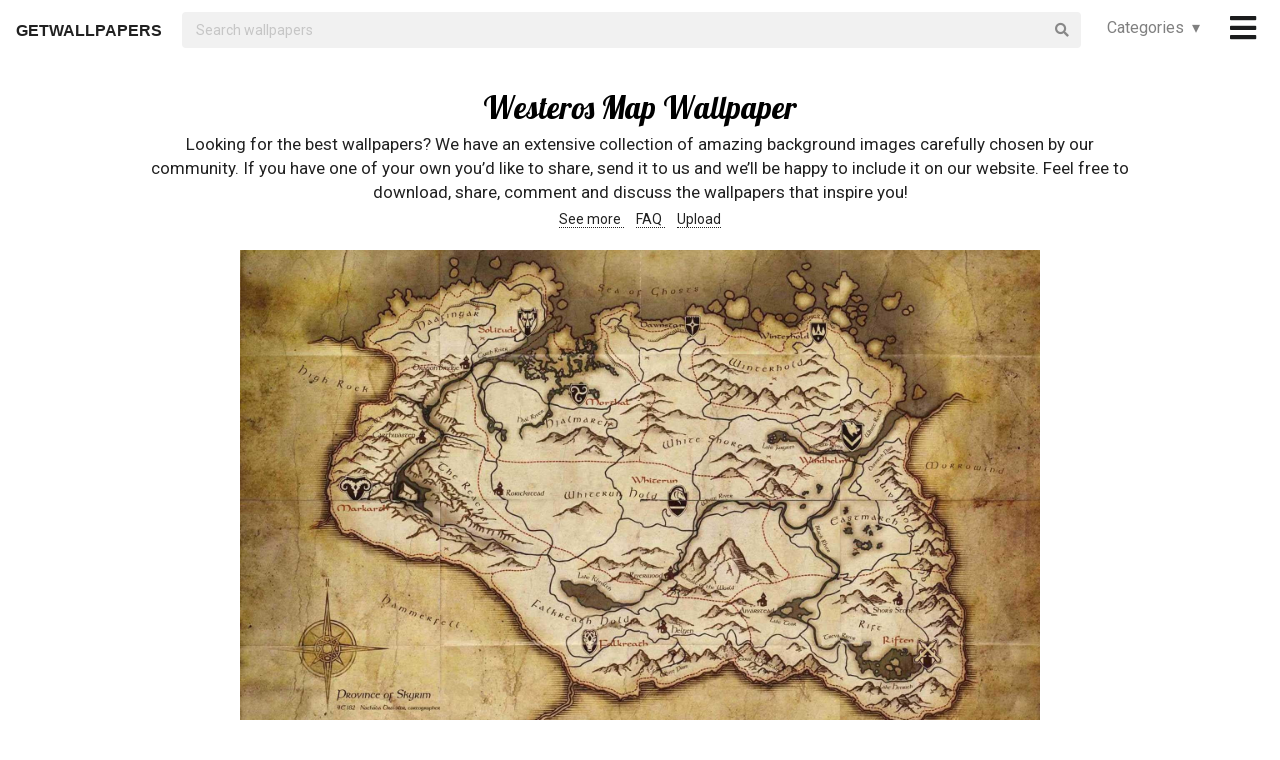

--- FILE ---
content_type: text/html; charset=UTF-8
request_url: https://getwallpapers.com/collection/westeros-map-wallpaper
body_size: 31085
content:
<!DOCTYPE html>
<html lang="en">
<head>
    <meta charset="utf-8">
    <link rel="canonical" hreflang="en" href="https://getwallpapers.com/collection/westeros-map-wallpaper">
    <meta name="viewport" content="width=device-width, initial-scale=1.0">
    
    
    <title>Westeros Map Wallpaper (48+ images)</title>
    <meta name="description" content="Find the best Westeros Map Wallpaper on GetWallpapers. We have 48+ background pictures for you!">
            <meta name="google-site-verification" content="aH-ymJxOUkKf3Nh2N5mu_E1P7H3rbsqHobvNFK9j6K8"/>
    <link rel="shortcut icon" type="image/ico" href="/favicon.ico"/>
    <meta name="csrf-token" content="rxCWStiHkFOZ085RrPdBjvIIWIDUXDnuNSxm0Wj1">
    <link href="https://fonts.googleapis.com/css?family=Lobster|Roboto" rel="stylesheet">
    <link async rel="stylesheet" type="text/css" href="/css/app.css?id=865f8b1840c02d9eb4a5"/>
    <script>
      window.showAddThis = true;
      window.showRecaptcha = false;
      window.cookieconsent = true;
      window.appCallbacks = [];
    </script>
</head>
<body>
    <!-- Sidebar Menu -->
    <div class="ui vertical inverted right sidebar menu" style="background-color: black;">
        <a class="item header" style="font-size: 16px;" href="/">Home</a>
                <div class="item tablet only mobile only">
            <div class="header" style="font-size: 16px;">Categories</div>
            <div class="menu">
                <div class="flexbox" style="padding-top: 5px;padding-bottom: 5px">
            <div class="column">
            <div class="ui category_sidebar link list">
                                                        <a href="https://getwallpapers.com/cat/abstract"
                       class="category_sidebar item">Abstract</a>
                                                        <a href="https://getwallpapers.com/cat/animals"
                       class="category_sidebar item">Animals</a>
                                                        <a href="https://getwallpapers.com/cat/anime"
                       class="category_sidebar item">Anime</a>
                                                        <a href="https://getwallpapers.com/cat/art"
                       class="category_sidebar item">Art</a>
                                                        <a href="https://getwallpapers.com/cat/cars"
                       class="category_sidebar item">Cars</a>
                                                        <a href="https://getwallpapers.com/cat/cartoon"
                       class="category_sidebar item">Cartoon</a>
                                                        <a href="https://getwallpapers.com/cat/celebreties"
                       class="category_sidebar item">Celebreties</a>
                                                        <a href="https://getwallpapers.com/cat/city"
                       class="category_sidebar item">City</a>
                                                        <a href="https://getwallpapers.com/cat/colors"
                       class="category_sidebar item">Colors</a>
                                                        <a href="https://getwallpapers.com/cat/comics"
                       class="category_sidebar item">Comics</a>
                                                        <a href="https://getwallpapers.com/cat/fantasy"
                       class="category_sidebar item">Fantasy</a>
                                                        <a href="https://getwallpapers.com/cat/flowers"
                       class="category_sidebar item">Flowers</a>
                                                        <a href="https://getwallpapers.com/cat/food"
                       class="category_sidebar item">Food</a>
                                                        <a href="https://getwallpapers.com/cat/games"
                       class="category_sidebar item">Games</a>
                                                        <a href="https://getwallpapers.com/cat/girls"
                       class="category_sidebar item">Girls</a>
                
                
            </div>
        </div>
            <div class="column">
            <div class="ui category_sidebar link list">
                                                        <a href="https://getwallpapers.com/cat/holidays"
                       class="category_sidebar item">Holidays</a>
                                                        <a href="https://getwallpapers.com/cat/horror"
                       class="category_sidebar item">Horror</a>
                                                        <a href="https://getwallpapers.com/cat/love"
                       class="category_sidebar item">Love</a>
                                                        <a href="https://getwallpapers.com/cat/men"
                       class="category_sidebar item">Men</a>
                                                        <a href="https://getwallpapers.com/cat/military"
                       class="category_sidebar item">Military</a>
                                                        <a href="https://getwallpapers.com/cat/movies"
                       class="category_sidebar item">Movies</a>
                                                        <a href="https://getwallpapers.com/cat/music"
                       class="category_sidebar item">Music</a>
                                                        <a href="https://getwallpapers.com/cat/nature"
                       class="category_sidebar item">Nature</a>
                                                        <a href="https://getwallpapers.com/cat/other"
                       class="category_sidebar item">Other</a>
                                                        <a href="https://getwallpapers.com/cat/sci-fi"
                       class="category_sidebar item">Sci-Fi</a>
                                                        <a href="https://getwallpapers.com/cat/space"
                       class="category_sidebar item">Space</a>
                                                        <a href="https://getwallpapers.com/cat/sport"
                       class="category_sidebar item">Sport</a>
                                                        <a href="https://getwallpapers.com/cat/textures"
                       class="category_sidebar item">Textures</a>
                                                        <a href="https://getwallpapers.com/cat/travel"
                       class="category_sidebar item">Travel</a>
                                                        <a href="https://getwallpapers.com/cat/tv-series"
                       class="category_sidebar item">TV Series</a>
                
                
            </div>
        </div>
    </div>




            </div>
        </div>
        <!-- Authentication Links -->
                    <div class="item accordion">
                <div class="header title" style="font-size: 16px;">Profile&nbsp;&nbsp;▾</div>
                <div class="menu content">
                    <div class="flexbox" style="padding-top: 5px;padding-bottom: 5px">
                        <div class="column">
                            <div class="ui category_sidebar link list">
                                <div class="item">
                                    <div style="font-size: 16px; padding-bottom: 10px">Not yet authorized?</div>
                                    <a class="ui button" href="https://getwallpapers.com/user/login">Sign In</a>
                                    <a class="ui button" href="https://getwallpapers.com/user/register">Sign Up</a>
                                </div>
                            </div>
                        </div>
                    </div>
                </div>
            </div>
                <div class="item accordion">
            <div class="header title" style="font-size: 16px;">Popular collections&nbsp;&nbsp;▾</div>
            <div class="menu content">
                <div class="flexbox" style="padding-top: 5px;padding-bottom: 5px">
    <div class="column">
        <div class="ui category_sidebar link list">
                            <a title="Cool Background Images"
                   href="https://getwallpapers.com/collection/cool-background-images"
                   class="category_sidebar v2 item">Cool Background Images</a>
                            <a title="Gym Motivation"
                   href="https://getwallpapers.com/collection/gym-motivation-wallpaper"
                   class="category_sidebar v2 item">Gym Motivation</a>
                            <a title="Turner Field Desktop"
                   href="https://getwallpapers.com/collection/turner-field-desktop-wallpaper"
                   class="category_sidebar v2 item">Turner Field Desktop</a>
                            <a title="Best NBA"
                   href="https://getwallpapers.com/collection/best-nba-wallpapers"
                   class="category_sidebar v2 item">Best NBA</a>
                            <a title="Quotes for"
                   href="https://getwallpapers.com/collection/quotes-for-wallpaper"
                   class="category_sidebar v2 item">Quotes for</a>
                            <a title="Country Backroads"
                   href="https://getwallpapers.com/collection/country-backroads-wallpaper"
                   class="category_sidebar v2 item">Country Backroads</a>
                            <a title="Blood Moon HD"
                   href="https://getwallpapers.com/collection/blood-moon-hd-wallpaper"
                   class="category_sidebar v2 item">Blood Moon HD</a>
                            <a title="Winter Wallpaper PC"
                   href="https://getwallpapers.com/collection/winter-wallpaper-pc"
                   class="category_sidebar v2 item">Winter Wallpaper PC</a>
                            <a title="Skyrim Imperial"
                   href="https://getwallpapers.com/collection/skyrim-imperial-wallpaper"
                   class="category_sidebar v2 item">Skyrim Imperial</a>
                            <a title="Trove Game"
                   href="https://getwallpapers.com/collection/trove-game-wallpaper"
                   class="category_sidebar v2 item">Trove Game</a>
                    </div>
    </div>
</div>



            </div>
        </div>
        <a class="item header" style="font-size: 16px;"
           href="mailto:getwallpapers7@gmail.com">Contact</a>
        <a class="item header" style="font-size: 16px;" href="https://getwallpapers.com/page-terms">Terms &
            Privacy</a>
        <a class="item header" style="font-size: 16px;"
           href="https://getwallpapers.com/page-about">About Us</a>
        <a class="item header" style="font-size: 16px;"
           href="https://getwallpapers.com/page-faq">FAQ</a>

        
        
        
        
        
        
        
        
        <div class="item" style="padding-top: 16px;padding-bottom: 40px;">
            <a href="https://getwallpapers.com"
               style="color: rgba(255,255,255,.5); font-size: 14px">© Getwallpapers.com 2024</a>
            <!--LiveInternet counter-->
            
        </div>
    </div>

    <div class="fixed main_menu">
        <div class="ui equal width middle aligned centered grid pad_horisont20">
            <div class="middle aligned equal width row">
                <div class="item" style="padding-left: 10px; padding-top: 2px;">
                    
                    <a href="https://getwallpapers.com" class="color_black logo">GETWALLPAPERS</a>
                </div>
                <div class="fluid search column">
                    <div class="ui fluid icon input">
                        <form id="search_form" method="GET" action="https://getwallpapers.com/search"></form>
                        <input id="search_input" form="search_form" name="term" type="text"
                               placeholder="Search wallpapers" style="background-color: #F1F1F1; border: 0px;">
                        <i class="search icon"></i>
                    </div>
                </div>
                <div class="item custom computer only">
                    <a id="collection_popup"
   class="default_link"
   style="">
    Categories&nbsp;&nbsp;▾
</a>
<div class="ui flowing popup categories_menu_web">
    <div class="ui two column relaxed grid">
                    <div class="column">
                <div class="ui link list">
                                                                    <a href="https://getwallpapers.com/cat/abstract"
                           class="item" style="color: black">Abstract</a>
                                                                    <a href="https://getwallpapers.com/cat/animals"
                           class="item" style="color: black">Animals</a>
                                                                    <a href="https://getwallpapers.com/cat/anime"
                           class="item" style="color: black">Anime</a>
                                                                    <a href="https://getwallpapers.com/cat/art"
                           class="item" style="color: black">Art</a>
                                                                    <a href="https://getwallpapers.com/cat/cars"
                           class="item" style="color: black">Cars</a>
                                                                    <a href="https://getwallpapers.com/cat/cartoon"
                           class="item" style="color: black">Cartoon</a>
                                                                    <a href="https://getwallpapers.com/cat/celebreties"
                           class="item" style="color: black">Celebreties</a>
                                                                    <a href="https://getwallpapers.com/cat/city"
                           class="item" style="color: black">City</a>
                                                                    <a href="https://getwallpapers.com/cat/colors"
                           class="item" style="color: black">Colors</a>
                                                                    <a href="https://getwallpapers.com/cat/comics"
                           class="item" style="color: black">Comics</a>
                                                                    <a href="https://getwallpapers.com/cat/fantasy"
                           class="item" style="color: black">Fantasy</a>
                                                                    <a href="https://getwallpapers.com/cat/flowers"
                           class="item" style="color: black">Flowers</a>
                                                                    <a href="https://getwallpapers.com/cat/food"
                           class="item" style="color: black">Food</a>
                                                                    <a href="https://getwallpapers.com/cat/games"
                           class="item" style="color: black">Games</a>
                                                                    <a href="https://getwallpapers.com/cat/girls"
                           class="item" style="color: black">Girls</a>
                                    </div>
            </div>
                    <div class="column">
                <div class="ui link list">
                                                                    <a href="https://getwallpapers.com/cat/holidays"
                           class="item" style="color: black">Holidays</a>
                                                                    <a href="https://getwallpapers.com/cat/horror"
                           class="item" style="color: black">Horror</a>
                                                                    <a href="https://getwallpapers.com/cat/love"
                           class="item" style="color: black">Love</a>
                                                                    <a href="https://getwallpapers.com/cat/men"
                           class="item" style="color: black">Men</a>
                                                                    <a href="https://getwallpapers.com/cat/military"
                           class="item" style="color: black">Military</a>
                                                                    <a href="https://getwallpapers.com/cat/movies"
                           class="item" style="color: black">Movies</a>
                                                                    <a href="https://getwallpapers.com/cat/music"
                           class="item" style="color: black">Music</a>
                                                                    <a href="https://getwallpapers.com/cat/nature"
                           class="item" style="color: black">Nature</a>
                                                                    <a href="https://getwallpapers.com/cat/other"
                           class="item" style="color: black">Other</a>
                                                                    <a href="https://getwallpapers.com/cat/sci-fi"
                           class="item" style="color: black">Sci-Fi</a>
                                                                    <a href="https://getwallpapers.com/cat/space"
                           class="item" style="color: black">Space</a>
                                                                    <a href="https://getwallpapers.com/cat/sport"
                           class="item" style="color: black">Sport</a>
                                                                    <a href="https://getwallpapers.com/cat/textures"
                           class="item" style="color: black">Textures</a>
                                                                    <a href="https://getwallpapers.com/cat/travel"
                           class="item" style="color: black">Travel</a>
                                                                    <a href="https://getwallpapers.com/cat/tv-series"
                           class="item" style="color: black">TV Series</a>
                                    </div>
            </div>
            </div>
</div>
                </div>
                <div class="item" style="padding-right: 10px;">
                    <a style="font-size: 20px;" href="javascript:void(0)" class="toc color_black">
                        <span class="custom computer only">
                              <i class="icon large black bars"></i>
                        </span>
                        <span class="custom mobile only">
                            <i class="icons">
                              <i class="icon large black bars"></i>
                              <i class="icon large black bars red_dot"></i>
                            </i>
                        </span>
                    </a>
                </div>
            </div>
        </div>
    </div>

    <div class="pusher" style="padding-top: 88px">

            <meta name="twitter:card" content="summary_large_image">
    <meta name="twitter:title" content="Westeros Map Wallpaper (48+ images)">
    <meta name="twitter:description" content="Looking for the best wallpapers? We have an extensive collection of amazing background images carefully chosen by our community. If you have one of your own you’d like to share, send it to us and we’ll be happy to include it on our website. Feel free to download, share, comment and discuss the wallpapers that inspire you!">

    <style>
        ._h2 {
            font-size: 24px;
        }
    </style>
    <div class="ui grid container">
        <div class="row">
            <div class="center aligned column">
                <h1 itemprop="name" class="ui centered aligned">Westeros Map Wallpaper</h1>
                
                
                
                <p class="h3_like_size" style="padding-top: 5px; margin-bottom: 5px;">
                    Looking for the best wallpapers? We have an extensive collection of amazing background images carefully chosen by our community. If you have one of your own you’d like to share, send it to us and we’ll be happy to include it on our website. Feel free to download, share, comment and discuss the wallpapers that inspire you!
                </p>
                <div style="padding-bottom: 20px;">
                    
                    
                    
                    <a href="#related" class="color_black" style="border-bottom: 1px dotted;">
                        See more
                    </a>&nbsp;&nbsp;&nbsp;
                    <a href="#guide" class="color_black" style="border-bottom: 1px dotted;">
                        FAQ
                    </a>&nbsp;&nbsp;&nbsp;
                    <a href="#upload" class="color_black" style="border-bottom: 1px dotted;">
                        Upload
                    </a>
                </div>
                
                
                
                
                
                
                
                
                
                
                
                
            </div>
        </div>
    </div>

    <style>
  .single_image img:hover {
    cursor: pointer;
  }
</style>
<div class="flexbox column single_image pad_horisont15">
                        <meta name="twitter:image" content="https://getwallpapers.com/wallpaper/full/f/5/b/389296.jpg">
                <div id="389296"
             data-fullimg="/wallpaper/full/f/5/b/389296.jpg"
             data-or="1920x1200"
             data-fsb="http://www.facebook.com/sharer.php?u=https://getwallpapers.com/collection/westeros-map-wallpaper%23389296"
             data-tw="https://twitter.com/share?url=https://getwallpapers.com/collection/westeros-map-wallpaper%23389296&amp;text=Westeros Map Wallpaper&amp;hashtags=westerosmap,wallpapers"
             data-pin="javascript:void((function()%7Bvar%20e=document.createElement('script');e.setAttribute('type','text/javascript');e.setAttribute('charset','UTF-8');e.setAttribute('src','https://assets.pinterest.com/js/pinmarklet.js?r='+Math.random()*99999999);document.body.appendChild(e)%7D)());"
             data-download="https://getwallpapers.com/wallpaper/download/389296"
             class="flexbox_item">
            <div class="wrapper">
                <img class="isWiden thumb preload ads_popup tothemoon"

                     data-id="eyJpdiI6IldvVWlSOVRQaHdraE9jOUhvTW9VYXc9PSIsInZhbHVlIjoiZ3c1Y1NBWGVscDhjak9zdWNhWWpEZz09IiwibWFjIjoiNTc1M2YwODAyYTU0MjQ3MjQyZjI1ZGQ0ZTBiNWRkZTA4OWRjMWZlOTY2ZGIwMWY1OTJkYWY0ZmQ2NGFmNzY0OSJ9"
                     alt="1920x1200 Wallpapers For &gt; Skyrim Map Wallpaper 1920x1080"
                     decoding="async"
                     src="/wallpaper/full/f/5/b/389296.jpg"
                     srcSet="/preview-825-550.png"
                     data-download="https://getwallpapers.com/wallpaper/download/389296"
                     data-srcset="/wallpaper/full/f/5/b/389296.jpg">
                <div class="image_cap">
                    <span class="color_white">1920x1200 Wallpapers For &gt; Skyrim Map Wallpaper 1920x1080</span>
                </div>
            </div>
        </div>
        <div class="flexbox_item bottom_panel">
            <div class="flexbox">
                <div style="width: 100%">
                    <a rel="nofollow" href="http://www.facebook.com/sharer.php?u=https://getwallpapers.com/collection/westeros-map-wallpaper%23389296"
                       target="_blank"
                       class="ui icon basic button" style="margin-right: 5px">
                        <i class="facebook icon"></i>
                    </a>
                    <a rel="nofollow"
                       href="javascript:void((function()%7Bvar%20e=document.createElement('script');e.setAttribute('type','text/javascript');e.setAttribute('charset','UTF-8');e.setAttribute('src','https://assets.pinterest.com/js/pinmarklet.js?r='+Math.random()*99999999);document.body.appendChild(e)%7D)());"
                       target="_blank"
                       class="ui icon basic button" style="margin-right: 5px">
                        <i class="pinterest square icon"></i>
                    </a>
                    <a rel="nofollow"
                       href="https://twitter.com/share?url=https://getwallpapers.com/collection/westeros-map-wallpaper%23389296&amp;text=Westeros Map Wallpaper&amp;hashtags=westerosmap,wallpapers"
                       target="_blank"
                       class="ui icon basic button" style="margin-right: 5px">
                        <i class="twitter icon"></i>
                    </a>
                    <button class="ui icon basic button complaint" style="margin-right: 5px"
                            data-id="389296"
                            data-resource-modal="https://getwallpapers.com/complaint/modal/389296">
                        <i class="flag icon"></i>
                    </button>
                                            <a
                                href="https://getwallpapers.com/user/profile"
                                class="ui icon basic button" style="margin-right: 5px">
                            <i class="heart outline icon"></i>&MediumSpace;<span class="text">91</span>
                        </a>
                    
                </div>

                <div class="" style="flex-shrink: 0; text-align: end; align-self: flex-end">
                    <a href="/wallpaper/full/f/5/b/389296.jpg" id="image-389296"
                       data-id="eyJpdiI6IlV6K2xDbDhJWU1xdFg5THRybzN6QUE9PSIsInZhbHVlIjoiZFhhZlkrNnpwNUJVOE1MalhJRU5WQT09IiwibWFjIjoiYWQzMDVlZGY0ZTM1M2Q2OWUzM2U2ZjE2ZDhmZDllYTM1OTJhOWVlMmJhODgzM2U2OTE4NDIxY2MwNDAyYTg1YyJ9"
                       data-download="https://getwallpapers.com/wallpaper/download/389296"
                       class="ui small red button tothemoon download_button ads_popup">
                            <span class="ui inverted">
                                <i class="icon arrow down"></i>
                                <span class="download_text">Download</span>
                            </span>
                    </a>
                </div>
            </div>










        </div>

                    <div id="389163"
             data-fullimg="/wallpaper/full/3/4/9/389163.jpg"
             data-or="1920x1080"
             data-fsb="http://www.facebook.com/sharer.php?u=https://getwallpapers.com/collection/westeros-map-wallpaper%23389163"
             data-tw="https://twitter.com/share?url=https://getwallpapers.com/collection/westeros-map-wallpaper%23389163&amp;text=Westeros Map Wallpaper&amp;hashtags=westerosmap,wallpapers"
             data-pin="javascript:void((function()%7Bvar%20e=document.createElement('script');e.setAttribute('type','text/javascript');e.setAttribute('charset','UTF-8');e.setAttribute('src','https://assets.pinterest.com/js/pinmarklet.js?r='+Math.random()*99999999);document.body.appendChild(e)%7D)());"
             data-download="https://getwallpapers.com/wallpaper/download/389163"
             class="flexbox_item">
            <div class="wrapper">
                <img class="isWiden thumb preload ads_popup tothemoon"

                     data-id="eyJpdiI6Ik5LMXRzWmhOVGhLV0VhcWl2bkNqbEE9PSIsInZhbHVlIjoiMXZ5a3k5QldQSWp5SXZpR3VEbzVMQT09IiwibWFjIjoiZmM5ZjE5YzFkODE3MGYwNGE1Y2Y0OTJkMjk5MDQwZTQzZWZiNWY1YTI1OGM5ZjZjZTZiMzdjMGIzYjg1OTI0MiJ9"
                     alt="1920x1080 Westeros Lore: Interactive Map"
                     decoding="async"
                     src="/wallpaper/full/3/4/9/389163.jpg"
                     srcSet="/preview-825-550.png"
                     data-download="https://getwallpapers.com/wallpaper/download/389163"
                     data-srcset="/wallpaper/full/3/4/9/389163.jpg">
                <div class="image_cap">
                    <span class="color_white">1920x1080 Westeros Lore: Interactive Map</span>
                </div>
            </div>
        </div>
        <div class="flexbox_item bottom_panel">
            <div class="flexbox">
                <div style="width: 100%">
                    <a rel="nofollow" href="http://www.facebook.com/sharer.php?u=https://getwallpapers.com/collection/westeros-map-wallpaper%23389163"
                       target="_blank"
                       class="ui icon basic button" style="margin-right: 5px">
                        <i class="facebook icon"></i>
                    </a>
                    <a rel="nofollow"
                       href="javascript:void((function()%7Bvar%20e=document.createElement('script');e.setAttribute('type','text/javascript');e.setAttribute('charset','UTF-8');e.setAttribute('src','https://assets.pinterest.com/js/pinmarklet.js?r='+Math.random()*99999999);document.body.appendChild(e)%7D)());"
                       target="_blank"
                       class="ui icon basic button" style="margin-right: 5px">
                        <i class="pinterest square icon"></i>
                    </a>
                    <a rel="nofollow"
                       href="https://twitter.com/share?url=https://getwallpapers.com/collection/westeros-map-wallpaper%23389163&amp;text=Westeros Map Wallpaper&amp;hashtags=westerosmap,wallpapers"
                       target="_blank"
                       class="ui icon basic button" style="margin-right: 5px">
                        <i class="twitter icon"></i>
                    </a>
                    <button class="ui icon basic button complaint" style="margin-right: 5px"
                            data-id="389163"
                            data-resource-modal="https://getwallpapers.com/complaint/modal/389163">
                        <i class="flag icon"></i>
                    </button>
                                            <a
                                href="https://getwallpapers.com/user/profile"
                                class="ui icon basic button" style="margin-right: 5px">
                            <i class="heart outline icon"></i>&MediumSpace;<span class="text">22</span>
                        </a>
                    
                </div>

                <div class="" style="flex-shrink: 0; text-align: end; align-self: flex-end">
                    <a href="/wallpaper/full/3/4/9/389163.jpg" id="image-389163"
                       data-id="eyJpdiI6IlprY0EyRVJiMEcySzY3YnFCc1pqbkE9PSIsInZhbHVlIjoibnRZSDY1am9vUjdqNlYrZnpLSnluUT09IiwibWFjIjoiOTNjNmIwMDljMzliOTQ0NWIzOTQ3ZTQ2NTk1MjUwZGY2ZDg4ODUyMmM5ODE3NTFiNGU5NzMwMmNjYTIxNTVkYyJ9"
                       data-download="https://getwallpapers.com/wallpaper/download/389163"
                       class="ui small red button tothemoon download_button ads_popup">
                            <span class="ui inverted">
                                <i class="icon arrow down"></i>
                                <span class="download_text">Download</span>
                            </span>
                    </a>
                </div>
            </div>










        </div>

                    <div id="388580"
             data-fullimg="/wallpaper/full/2/5/9/388580.jpg"
             data-or="1920x1080"
             data-fsb="http://www.facebook.com/sharer.php?u=https://getwallpapers.com/collection/westeros-map-wallpaper%23388580"
             data-tw="https://twitter.com/share?url=https://getwallpapers.com/collection/westeros-map-wallpaper%23388580&amp;text=Westeros Map Wallpaper&amp;hashtags=westerosmap,wallpapers"
             data-pin="javascript:void((function()%7Bvar%20e=document.createElement('script');e.setAttribute('type','text/javascript');e.setAttribute('charset','UTF-8');e.setAttribute('src','https://assets.pinterest.com/js/pinmarklet.js?r='+Math.random()*99999999);document.body.appendChild(e)%7D)());"
             data-download="https://getwallpapers.com/wallpaper/download/388580"
             class="flexbox_item">
            <div class="wrapper">
                <img class="isWiden thumb preload ads_popup tothemoon"

                     data-id="eyJpdiI6IjdYeml6MGpqVWlVU2o4TUFVQXRBNnc9PSIsInZhbHVlIjoicWZLSTg5MW4yK2JBK2lkREErSkRjUT09IiwibWFjIjoiM2NlNjI2ZjNjYjZlN2UyYjhkNjY4ZjU1MDg4ZDBiODE1YmRmNmU1MDk2MjNlZjc0Yjg4ZGNmZDkxNGE5YjVjYSJ9"
                     alt="1920x1080 "
                     decoding="async"
                     src="/wallpaper/full/2/5/9/388580.jpg"
                     srcSet="/preview-825-550.png"
                     data-download="https://getwallpapers.com/wallpaper/download/388580"
                     data-srcset="/wallpaper/full/2/5/9/388580.jpg">
                <div class="image_cap">
                    <span class="color_white">1920x1080 </span>
                </div>
            </div>
        </div>
        <div class="flexbox_item bottom_panel">
            <div class="flexbox">
                <div style="width: 100%">
                    <a rel="nofollow" href="http://www.facebook.com/sharer.php?u=https://getwallpapers.com/collection/westeros-map-wallpaper%23388580"
                       target="_blank"
                       class="ui icon basic button" style="margin-right: 5px">
                        <i class="facebook icon"></i>
                    </a>
                    <a rel="nofollow"
                       href="javascript:void((function()%7Bvar%20e=document.createElement('script');e.setAttribute('type','text/javascript');e.setAttribute('charset','UTF-8');e.setAttribute('src','https://assets.pinterest.com/js/pinmarklet.js?r='+Math.random()*99999999);document.body.appendChild(e)%7D)());"
                       target="_blank"
                       class="ui icon basic button" style="margin-right: 5px">
                        <i class="pinterest square icon"></i>
                    </a>
                    <a rel="nofollow"
                       href="https://twitter.com/share?url=https://getwallpapers.com/collection/westeros-map-wallpaper%23388580&amp;text=Westeros Map Wallpaper&amp;hashtags=westerosmap,wallpapers"
                       target="_blank"
                       class="ui icon basic button" style="margin-right: 5px">
                        <i class="twitter icon"></i>
                    </a>
                    <button class="ui icon basic button complaint" style="margin-right: 5px"
                            data-id="388580"
                            data-resource-modal="https://getwallpapers.com/complaint/modal/388580">
                        <i class="flag icon"></i>
                    </button>
                                            <a
                                href="https://getwallpapers.com/user/profile"
                                class="ui icon basic button" style="margin-right: 5px">
                            <i class="heart outline icon"></i>&MediumSpace;<span class="text">29</span>
                        </a>
                    
                </div>

                <div class="" style="flex-shrink: 0; text-align: end; align-self: flex-end">
                    <a href="/wallpaper/full/2/5/9/388580.jpg" id="image-388580"
                       data-id="eyJpdiI6InVkcmUwQmxmYmlcL3AyZStvNFN1NGJBPT0iLCJ2YWx1ZSI6InpGUHBldXVSOG9qQjEzZUx6UWVBMGc9PSIsIm1hYyI6ImIxYjMwYjcyOTc1NGE2NTQxNTAzOWMyZTg1MTZiMDA1OTRkNmEzNjA4Zjk5NzBkMzRmNTkzOGQ1YTVjMTFiMGMifQ=="
                       data-download="https://getwallpapers.com/wallpaper/download/388580"
                       class="ui small red button tothemoon download_button ads_popup">
                            <span class="ui inverted">
                                <i class="icon arrow down"></i>
                                <span class="download_text">Download</span>
                            </span>
                    </a>
                </div>
            </div>










        </div>

                    <div id="389896"
             data-fullimg="/wallpaper/full/b/4/c/389896.jpg"
             data-or="1920x1080"
             data-fsb="http://www.facebook.com/sharer.php?u=https://getwallpapers.com/collection/westeros-map-wallpaper%23389896"
             data-tw="https://twitter.com/share?url=https://getwallpapers.com/collection/westeros-map-wallpaper%23389896&amp;text=Westeros Map Wallpaper&amp;hashtags=westerosmap,wallpapers"
             data-pin="javascript:void((function()%7Bvar%20e=document.createElement('script');e.setAttribute('type','text/javascript');e.setAttribute('charset','UTF-8');e.setAttribute('src','https://assets.pinterest.com/js/pinmarklet.js?r='+Math.random()*99999999);document.body.appendChild(e)%7D)());"
             data-download="https://getwallpapers.com/wallpaper/download/389896"
             class="flexbox_item">
            <div class="wrapper">
                <img class="isWiden thumb preload ads_popup tothemoon"

                     data-id="eyJpdiI6IjZZSmNJbjE5OHJDSGtcL1h2SFNyZ3JRPT0iLCJ2YWx1ZSI6Ijl4a1pmbWxRaVdwY0tiYmswTVhpTGc9PSIsIm1hYyI6IjlhYmQ0YjE1NTE3NWY0MmEwMDg1N2UxNTlmMDkxNTVjMjU4MWEzZjkzZGI4YTZlNjEwZGQ5NDQ3MTlhNTVhNGEifQ=="
                     alt="1920x1080 "
                     decoding="async"
                     src="/wallpaper/full/b/4/c/389896.jpg"
                     srcSet="/preview-825-550.png"
                     data-download="https://getwallpapers.com/wallpaper/download/389896"
                     data-srcset="/wallpaper/full/b/4/c/389896.jpg">
                <div class="image_cap">
                    <span class="color_white">1920x1080 </span>
                </div>
            </div>
        </div>
        <div class="flexbox_item bottom_panel">
            <div class="flexbox">
                <div style="width: 100%">
                    <a rel="nofollow" href="http://www.facebook.com/sharer.php?u=https://getwallpapers.com/collection/westeros-map-wallpaper%23389896"
                       target="_blank"
                       class="ui icon basic button" style="margin-right: 5px">
                        <i class="facebook icon"></i>
                    </a>
                    <a rel="nofollow"
                       href="javascript:void((function()%7Bvar%20e=document.createElement('script');e.setAttribute('type','text/javascript');e.setAttribute('charset','UTF-8');e.setAttribute('src','https://assets.pinterest.com/js/pinmarklet.js?r='+Math.random()*99999999);document.body.appendChild(e)%7D)());"
                       target="_blank"
                       class="ui icon basic button" style="margin-right: 5px">
                        <i class="pinterest square icon"></i>
                    </a>
                    <a rel="nofollow"
                       href="https://twitter.com/share?url=https://getwallpapers.com/collection/westeros-map-wallpaper%23389896&amp;text=Westeros Map Wallpaper&amp;hashtags=westerosmap,wallpapers"
                       target="_blank"
                       class="ui icon basic button" style="margin-right: 5px">
                        <i class="twitter icon"></i>
                    </a>
                    <button class="ui icon basic button complaint" style="margin-right: 5px"
                            data-id="389896"
                            data-resource-modal="https://getwallpapers.com/complaint/modal/389896">
                        <i class="flag icon"></i>
                    </button>
                                            <a
                                href="https://getwallpapers.com/user/profile"
                                class="ui icon basic button" style="margin-right: 5px">
                            <i class="heart outline icon"></i>&MediumSpace;<span class="text">47</span>
                        </a>
                    
                </div>

                <div class="" style="flex-shrink: 0; text-align: end; align-self: flex-end">
                    <a href="/wallpaper/full/b/4/c/389896.jpg" id="image-389896"
                       data-id="eyJpdiI6Ind3R2ZPa1pOMTFCN1hBRnJjWGpYK3c9PSIsInZhbHVlIjoiR2VlR1wvOXBXR2lVZThHRDQyTGJ1NlE9PSIsIm1hYyI6IjBiODMxZWVkYjZkNmE4YzA1ZDgzMGE4NWFkOWNmMzUxNWI1MmU2ODFkNjZlZWMxYzYwMDk2YzdhNTg3NDQwNDEifQ=="
                       data-download="https://getwallpapers.com/wallpaper/download/389896"
                       class="ui small red button tothemoon download_button ads_popup">
                            <span class="ui inverted">
                                <i class="icon arrow down"></i>
                                <span class="download_text">Download</span>
                            </span>
                    </a>
                </div>
            </div>










        </div>

                    <div id="388598"
             data-fullimg="/wallpaper/full/2/8/b/388598.jpg"
             data-or="1731x3708"
             data-fsb="http://www.facebook.com/sharer.php?u=https://getwallpapers.com/collection/westeros-map-wallpaper%23388598"
             data-tw="https://twitter.com/share?url=https://getwallpapers.com/collection/westeros-map-wallpaper%23388598&amp;text=Westeros Map Wallpaper&amp;hashtags=westerosmap,wallpapers"
             data-pin="javascript:void((function()%7Bvar%20e=document.createElement('script');e.setAttribute('type','text/javascript');e.setAttribute('charset','UTF-8');e.setAttribute('src','https://assets.pinterest.com/js/pinmarklet.js?r='+Math.random()*99999999);document.body.appendChild(e)%7D)());"
             data-download="https://getwallpapers.com/wallpaper/download/388598"
             class="flexbox_item">
            <div class="wrapper">
                <img class=" thumb preload ads_popup tothemoon"

                     data-id="eyJpdiI6Imd4aWpnYVhDWmNVQUtlOGRMcmdhb1E9PSIsInZhbHVlIjoiR0xwaWtqMXVhNUI3XC9kNWhXQXM4TGc9PSIsIm1hYyI6IjRiOTVjZTAzNzM1NmQ4ZDBkNzRlMjhiMjllZDc2MjkzYzM3NzYwM2Y5YTE3NTkxZjVhYzJlMGIwZDk3ZDkwMTUifQ=="
                     alt="1731x3708 I drew a map of Westeros from Game of Thrones ..."
                     decoding="async"
                     src="/wallpaper/full/2/8/b/388598.jpg"
                     srcSet="/preview-825-550.png"
                     data-download="https://getwallpapers.com/wallpaper/download/388598"
                     data-srcset="/wallpaper/full/2/8/b/388598.jpg">
                <div class="image_cap">
                    <span class="color_white">1731x3708 I drew a map of Westeros from Game of Thrones ...</span>
                </div>
            </div>
        </div>
        <div class="flexbox_item bottom_panel">
            <div class="flexbox">
                <div style="width: 100%">
                    <a rel="nofollow" href="http://www.facebook.com/sharer.php?u=https://getwallpapers.com/collection/westeros-map-wallpaper%23388598"
                       target="_blank"
                       class="ui icon basic button" style="margin-right: 5px">
                        <i class="facebook icon"></i>
                    </a>
                    <a rel="nofollow"
                       href="javascript:void((function()%7Bvar%20e=document.createElement('script');e.setAttribute('type','text/javascript');e.setAttribute('charset','UTF-8');e.setAttribute('src','https://assets.pinterest.com/js/pinmarklet.js?r='+Math.random()*99999999);document.body.appendChild(e)%7D)());"
                       target="_blank"
                       class="ui icon basic button" style="margin-right: 5px">
                        <i class="pinterest square icon"></i>
                    </a>
                    <a rel="nofollow"
                       href="https://twitter.com/share?url=https://getwallpapers.com/collection/westeros-map-wallpaper%23388598&amp;text=Westeros Map Wallpaper&amp;hashtags=westerosmap,wallpapers"
                       target="_blank"
                       class="ui icon basic button" style="margin-right: 5px">
                        <i class="twitter icon"></i>
                    </a>
                    <button class="ui icon basic button complaint" style="margin-right: 5px"
                            data-id="388598"
                            data-resource-modal="https://getwallpapers.com/complaint/modal/388598">
                        <i class="flag icon"></i>
                    </button>
                                            <a
                                href="https://getwallpapers.com/user/profile"
                                class="ui icon basic button" style="margin-right: 5px">
                            <i class="heart outline icon"></i>&MediumSpace;<span class="text">90</span>
                        </a>
                    
                </div>

                <div class="" style="flex-shrink: 0; text-align: end; align-self: flex-end">
                    <a href="/wallpaper/full/2/8/b/388598.jpg" id="image-388598"
                       data-id="eyJpdiI6IjhkcXlUU1F2Y3NYcCs0MFRraVN1RWc9PSIsInZhbHVlIjoiaTh5RVN4blBaeDJESkhBQzh4YmQ4QT09IiwibWFjIjoiNmM5OTczMDAwZmM0MTcxZmVhZTliZDQzYzU0NzU4MmJhYzkyNjE5NjY4OWU0NzM2YTJhOTVmNjY3ZDg3ZDczNCJ9"
                       data-download="https://getwallpapers.com/wallpaper/download/388598"
                       class="ui small red button tothemoon download_button ads_popup">
                            <span class="ui inverted">
                                <i class="icon arrow down"></i>
                                <span class="download_text">Download</span>
                            </span>
                    </a>
                </div>
            </div>










        </div>

                    <div id="388664"
             data-fullimg="/wallpaper/full/4/9/d/388664.jpg"
             data-or="1920x1080"
             data-fsb="http://www.facebook.com/sharer.php?u=https://getwallpapers.com/collection/westeros-map-wallpaper%23388664"
             data-tw="https://twitter.com/share?url=https://getwallpapers.com/collection/westeros-map-wallpaper%23388664&amp;text=Westeros Map Wallpaper&amp;hashtags=westerosmap,wallpapers"
             data-pin="javascript:void((function()%7Bvar%20e=document.createElement('script');e.setAttribute('type','text/javascript');e.setAttribute('charset','UTF-8');e.setAttribute('src','https://assets.pinterest.com/js/pinmarklet.js?r='+Math.random()*99999999);document.body.appendChild(e)%7D)());"
             data-download="https://getwallpapers.com/wallpaper/download/388664"
             class="flexbox_item">
            <div class="wrapper">
                <img class="isWiden thumb preload ads_popup tothemoon"

                     data-id="eyJpdiI6InoxVmZiRWpBa1gzM1ZyamRwbldjenc9PSIsInZhbHVlIjoiVmJYZGNUTTRIRE5yOFRlQWZVbnlEUT09IiwibWFjIjoiOGUyYzFiZTY1ZGIxNzQxNTdmZmJhYzk3MGQzYjNkODU4ZjY0OTYzNGQyMDE1M2UyNzMyYWNjNDMzZmMxM2ZiOSJ9"
                     alt="1920x1080 Crusader Kings 2 - Game of Thrones : Westeros vs L&#039;Europe #6 ! Par Uneuro"
                     decoding="async"
                     src="/wallpaper/full/4/9/d/388664.jpg"
                     srcSet="/preview-825-550.png"
                     data-download="https://getwallpapers.com/wallpaper/download/388664"
                     data-srcset="/wallpaper/full/4/9/d/388664.jpg">
                <div class="image_cap">
                    <span class="color_white">1920x1080 Crusader Kings 2 - Game of Thrones : Westeros vs L&#039;Europe #6 ! Par Uneuro</span>
                </div>
            </div>
        </div>
        <div class="flexbox_item bottom_panel">
            <div class="flexbox">
                <div style="width: 100%">
                    <a rel="nofollow" href="http://www.facebook.com/sharer.php?u=https://getwallpapers.com/collection/westeros-map-wallpaper%23388664"
                       target="_blank"
                       class="ui icon basic button" style="margin-right: 5px">
                        <i class="facebook icon"></i>
                    </a>
                    <a rel="nofollow"
                       href="javascript:void((function()%7Bvar%20e=document.createElement('script');e.setAttribute('type','text/javascript');e.setAttribute('charset','UTF-8');e.setAttribute('src','https://assets.pinterest.com/js/pinmarklet.js?r='+Math.random()*99999999);document.body.appendChild(e)%7D)());"
                       target="_blank"
                       class="ui icon basic button" style="margin-right: 5px">
                        <i class="pinterest square icon"></i>
                    </a>
                    <a rel="nofollow"
                       href="https://twitter.com/share?url=https://getwallpapers.com/collection/westeros-map-wallpaper%23388664&amp;text=Westeros Map Wallpaper&amp;hashtags=westerosmap,wallpapers"
                       target="_blank"
                       class="ui icon basic button" style="margin-right: 5px">
                        <i class="twitter icon"></i>
                    </a>
                    <button class="ui icon basic button complaint" style="margin-right: 5px"
                            data-id="388664"
                            data-resource-modal="https://getwallpapers.com/complaint/modal/388664">
                        <i class="flag icon"></i>
                    </button>
                                            <a
                                href="https://getwallpapers.com/user/profile"
                                class="ui icon basic button" style="margin-right: 5px">
                            <i class="heart outline icon"></i>&MediumSpace;<span class="text">81</span>
                        </a>
                    
                </div>

                <div class="" style="flex-shrink: 0; text-align: end; align-self: flex-end">
                    <a href="/wallpaper/full/4/9/d/388664.jpg" id="image-388664"
                       data-id="eyJpdiI6InBjYWtabHRTTGxxVVNPaWtpVUNGQXc9PSIsInZhbHVlIjoidGNuYm5KdmJMV0RpcDNJV2tWQW40Zz09IiwibWFjIjoiZWI0ZGEzZWRjZGUwYTAyYjNjNTBhOGM4YWQ5OTdlODk4NmVmYzA4NDFkNGQ3ZTE0NzIxYmNmZjA2NTIyNTNkOSJ9"
                       data-download="https://getwallpapers.com/wallpaper/download/388664"
                       class="ui small red button tothemoon download_button ads_popup">
                            <span class="ui inverted">
                                <i class="icon arrow down"></i>
                                <span class="download_text">Download</span>
                            </span>
                    </a>
                </div>
            </div>










        </div>

                    <div id="390081"
             data-fullimg="/wallpaper/full/b/3/9/390081.jpg"
             data-or="1920x1080"
             data-fsb="http://www.facebook.com/sharer.php?u=https://getwallpapers.com/collection/westeros-map-wallpaper%23390081"
             data-tw="https://twitter.com/share?url=https://getwallpapers.com/collection/westeros-map-wallpaper%23390081&amp;text=Westeros Map Wallpaper&amp;hashtags=westerosmap,wallpapers"
             data-pin="javascript:void((function()%7Bvar%20e=document.createElement('script');e.setAttribute('type','text/javascript');e.setAttribute('charset','UTF-8');e.setAttribute('src','https://assets.pinterest.com/js/pinmarklet.js?r='+Math.random()*99999999);document.body.appendChild(e)%7D)());"
             data-download="https://getwallpapers.com/wallpaper/download/390081"
             class="flexbox_item">
            <div class="wrapper">
                <img class="isWiden thumb preload ads_popup tothemoon"

                     data-id="eyJpdiI6ImR3UE50WTBkMkZyeTdoWVNsS3dra1E9PSIsInZhbHVlIjoiMkpRcFpzWUt5QmZ3Smh3MTR5bzF4dz09IiwibWFjIjoiN2JhOGE1Y2FhZDUwNzJhMTZjODUxM2RjOGI4ZGRiZjg2NTk0YWY0NmUwNThkOWUwMjMzZjhhNWIzYzcwMjAwNCJ9"
                     alt="1920x1080 Let`s Play Medieval 2 Total War: Westeros - Fire and Blood"
                     decoding="async"
                     src="/wallpaper/full/b/3/9/390081.jpg"
                     srcSet="/preview-825-550.png"
                     data-download="https://getwallpapers.com/wallpaper/download/390081"
                     data-srcset="/wallpaper/full/b/3/9/390081.jpg">
                <div class="image_cap">
                    <span class="color_white">1920x1080 Let`s Play Medieval 2 Total War: Westeros - Fire and Blood</span>
                </div>
            </div>
        </div>
        <div class="flexbox_item bottom_panel">
            <div class="flexbox">
                <div style="width: 100%">
                    <a rel="nofollow" href="http://www.facebook.com/sharer.php?u=https://getwallpapers.com/collection/westeros-map-wallpaper%23390081"
                       target="_blank"
                       class="ui icon basic button" style="margin-right: 5px">
                        <i class="facebook icon"></i>
                    </a>
                    <a rel="nofollow"
                       href="javascript:void((function()%7Bvar%20e=document.createElement('script');e.setAttribute('type','text/javascript');e.setAttribute('charset','UTF-8');e.setAttribute('src','https://assets.pinterest.com/js/pinmarklet.js?r='+Math.random()*99999999);document.body.appendChild(e)%7D)());"
                       target="_blank"
                       class="ui icon basic button" style="margin-right: 5px">
                        <i class="pinterest square icon"></i>
                    </a>
                    <a rel="nofollow"
                       href="https://twitter.com/share?url=https://getwallpapers.com/collection/westeros-map-wallpaper%23390081&amp;text=Westeros Map Wallpaper&amp;hashtags=westerosmap,wallpapers"
                       target="_blank"
                       class="ui icon basic button" style="margin-right: 5px">
                        <i class="twitter icon"></i>
                    </a>
                    <button class="ui icon basic button complaint" style="margin-right: 5px"
                            data-id="390081"
                            data-resource-modal="https://getwallpapers.com/complaint/modal/390081">
                        <i class="flag icon"></i>
                    </button>
                                            <a
                                href="https://getwallpapers.com/user/profile"
                                class="ui icon basic button" style="margin-right: 5px">
                            <i class="heart outline icon"></i>&MediumSpace;<span class="text">61</span>
                        </a>
                    
                </div>

                <div class="" style="flex-shrink: 0; text-align: end; align-self: flex-end">
                    <a href="/wallpaper/full/b/3/9/390081.jpg" id="image-390081"
                       data-id="eyJpdiI6InhDeFhvXC9nRmVyYmRvc3Jia1VzZ3BBPT0iLCJ2YWx1ZSI6IlwvbHlTcjZXbHFPY2VtY3phbTZodVVnPT0iLCJtYWMiOiJhNzQxMDQ0NTNlNDUyZWM2YTNmZThiMDU1MTZlNTFkNDE0NmZiNGQ1ZTlmOWI2MGRmMTVlOWQ0MTJhOWJhOTI5In0="
                       data-download="https://getwallpapers.com/wallpaper/download/390081"
                       class="ui small red button tothemoon download_button ads_popup">
                            <span class="ui inverted">
                                <i class="icon arrow down"></i>
                                <span class="download_text">Download</span>
                            </span>
                    </a>
                </div>
            </div>










        </div>

                    <div id="389953"
             data-fullimg="/wallpaper/full/c/4/6/389953.jpg"
             data-or="1920x1080"
             data-fsb="http://www.facebook.com/sharer.php?u=https://getwallpapers.com/collection/westeros-map-wallpaper%23389953"
             data-tw="https://twitter.com/share?url=https://getwallpapers.com/collection/westeros-map-wallpaper%23389953&amp;text=Westeros Map Wallpaper&amp;hashtags=westerosmap,wallpapers"
             data-pin="javascript:void((function()%7Bvar%20e=document.createElement('script');e.setAttribute('type','text/javascript');e.setAttribute('charset','UTF-8');e.setAttribute('src','https://assets.pinterest.com/js/pinmarklet.js?r='+Math.random()*99999999);document.body.appendChild(e)%7D)());"
             data-download="https://getwallpapers.com/wallpaper/download/389953"
             class="flexbox_item">
            <div class="wrapper">
                <img class="isWiden thumb preload ads_popup tothemoon"

                     data-id="eyJpdiI6ImRLVUpSK0NVTTVTemJaNFlvWUROaVE9PSIsInZhbHVlIjoiXC9KbWQ2RnBsV3NrUXZLdGt2WUpKOUE9PSIsIm1hYyI6IjI4ZGJkYTZhNzA4ZjI3OTVmMTg1MGU4NjUzYjUwNzM4MDFlMzkxODllYWEwNjM0MDBlZjZkNDM3OTJhYTQ5Y2UifQ=="
                     alt="1920x1080 Let`s Play Medieval 2 Total War: Westeros - Wrath of the North - YouTube"
                     decoding="async"
                     src="/wallpaper/full/c/4/6/389953.jpg"
                     srcSet="/preview-825-550.png"
                     data-download="https://getwallpapers.com/wallpaper/download/389953"
                     data-srcset="/wallpaper/full/c/4/6/389953.jpg">
                <div class="image_cap">
                    <span class="color_white">1920x1080 Let`s Play Medieval 2 Total War: Westeros - Wrath of the North - YouTube</span>
                </div>
            </div>
        </div>
        <div class="flexbox_item bottom_panel">
            <div class="flexbox">
                <div style="width: 100%">
                    <a rel="nofollow" href="http://www.facebook.com/sharer.php?u=https://getwallpapers.com/collection/westeros-map-wallpaper%23389953"
                       target="_blank"
                       class="ui icon basic button" style="margin-right: 5px">
                        <i class="facebook icon"></i>
                    </a>
                    <a rel="nofollow"
                       href="javascript:void((function()%7Bvar%20e=document.createElement('script');e.setAttribute('type','text/javascript');e.setAttribute('charset','UTF-8');e.setAttribute('src','https://assets.pinterest.com/js/pinmarklet.js?r='+Math.random()*99999999);document.body.appendChild(e)%7D)());"
                       target="_blank"
                       class="ui icon basic button" style="margin-right: 5px">
                        <i class="pinterest square icon"></i>
                    </a>
                    <a rel="nofollow"
                       href="https://twitter.com/share?url=https://getwallpapers.com/collection/westeros-map-wallpaper%23389953&amp;text=Westeros Map Wallpaper&amp;hashtags=westerosmap,wallpapers"
                       target="_blank"
                       class="ui icon basic button" style="margin-right: 5px">
                        <i class="twitter icon"></i>
                    </a>
                    <button class="ui icon basic button complaint" style="margin-right: 5px"
                            data-id="389953"
                            data-resource-modal="https://getwallpapers.com/complaint/modal/389953">
                        <i class="flag icon"></i>
                    </button>
                                            <a
                                href="https://getwallpapers.com/user/profile"
                                class="ui icon basic button" style="margin-right: 5px">
                            <i class="heart outline icon"></i>&MediumSpace;<span class="text">30</span>
                        </a>
                    
                </div>

                <div class="" style="flex-shrink: 0; text-align: end; align-self: flex-end">
                    <a href="/wallpaper/full/c/4/6/389953.jpg" id="image-389953"
                       data-id="eyJpdiI6IjZ6ek5kY2FaWThcL3BZS2VMdUl1TDZnPT0iLCJ2YWx1ZSI6IkM4XC9FdGZ6YlpralQzSkt6bUVmNGJBPT0iLCJtYWMiOiJiNmU5M2YzYzQzMjljYzY3ZmI4NDlhYzA4NDhmNTkzNjYzZDJkNDFjZmZmOTc0ZTIxMGUzZjJhMGE4NDlmM2FiIn0="
                       data-download="https://getwallpapers.com/wallpaper/download/389953"
                       class="ui small red button tothemoon download_button ads_popup">
                            <span class="ui inverted">
                                <i class="icon arrow down"></i>
                                <span class="download_text">Download</span>
                            </span>
                    </a>
                </div>
            </div>










        </div>

                    <div id="390332"
             data-fullimg="/wallpaper/full/b/b/3/390332.jpg"
             data-or="1920x1200"
             data-fsb="http://www.facebook.com/sharer.php?u=https://getwallpapers.com/collection/westeros-map-wallpaper%23390332"
             data-tw="https://twitter.com/share?url=https://getwallpapers.com/collection/westeros-map-wallpaper%23390332&amp;text=Westeros Map Wallpaper&amp;hashtags=westerosmap,wallpapers"
             data-pin="javascript:void((function()%7Bvar%20e=document.createElement('script');e.setAttribute('type','text/javascript');e.setAttribute('charset','UTF-8');e.setAttribute('src','https://assets.pinterest.com/js/pinmarklet.js?r='+Math.random()*99999999);document.body.appendChild(e)%7D)());"
             data-download="https://getwallpapers.com/wallpaper/download/390332"
             class="flexbox_item">
            <div class="wrapper">
                <img class="isWiden thumb preload ads_popup tothemoon"

                     data-id="eyJpdiI6ImxhTlB2UDFQYWtkZHMrN0JPMWNlbUE9PSIsInZhbHVlIjoiV21hbVVMY1Jsc0tlWEhFVXg2UW9PQT09IiwibWFjIjoiODc1NzFkN2RhNGY4NTIwMDk5MmMzOGZiYzE4MWFmYTdiNDcxNGI4YTAyOWI2MWUxYjJiMGMxYWUxOWQ4NGJmOCJ9"
                     alt="1920x1200 Image"
                     decoding="async"
                     src="/wallpaper/full/b/b/3/390332.jpg"
                     srcSet="/preview-825-550.png"
                     data-download="https://getwallpapers.com/wallpaper/download/390332"
                     data-srcset="/wallpaper/full/b/b/3/390332.jpg">
                <div class="image_cap">
                    <span class="color_white">1920x1200 Image</span>
                </div>
            </div>
        </div>
        <div class="flexbox_item bottom_panel">
            <div class="flexbox">
                <div style="width: 100%">
                    <a rel="nofollow" href="http://www.facebook.com/sharer.php?u=https://getwallpapers.com/collection/westeros-map-wallpaper%23390332"
                       target="_blank"
                       class="ui icon basic button" style="margin-right: 5px">
                        <i class="facebook icon"></i>
                    </a>
                    <a rel="nofollow"
                       href="javascript:void((function()%7Bvar%20e=document.createElement('script');e.setAttribute('type','text/javascript');e.setAttribute('charset','UTF-8');e.setAttribute('src','https://assets.pinterest.com/js/pinmarklet.js?r='+Math.random()*99999999);document.body.appendChild(e)%7D)());"
                       target="_blank"
                       class="ui icon basic button" style="margin-right: 5px">
                        <i class="pinterest square icon"></i>
                    </a>
                    <a rel="nofollow"
                       href="https://twitter.com/share?url=https://getwallpapers.com/collection/westeros-map-wallpaper%23390332&amp;text=Westeros Map Wallpaper&amp;hashtags=westerosmap,wallpapers"
                       target="_blank"
                       class="ui icon basic button" style="margin-right: 5px">
                        <i class="twitter icon"></i>
                    </a>
                    <button class="ui icon basic button complaint" style="margin-right: 5px"
                            data-id="390332"
                            data-resource-modal="https://getwallpapers.com/complaint/modal/390332">
                        <i class="flag icon"></i>
                    </button>
                                            <a
                                href="https://getwallpapers.com/user/profile"
                                class="ui icon basic button" style="margin-right: 5px">
                            <i class="heart outline icon"></i>&MediumSpace;<span class="text">30</span>
                        </a>
                    
                </div>

                <div class="" style="flex-shrink: 0; text-align: end; align-self: flex-end">
                    <a href="/wallpaper/full/b/b/3/390332.jpg" id="image-390332"
                       data-id="eyJpdiI6IlE3ZllRalZCRWtmZldNYThjM0tJV2c9PSIsInZhbHVlIjoiT05pNDkweVNlRnlYWjlpUERiOWFydz09IiwibWFjIjoiYWIzODQ4YjRkYzdjZmZkYzAxOTQxN2Q0MGMxYTRhZmRlMDVkYmJkZDVlOThiNzMxYTVlNGQxZTc3YTRlNzA1YyJ9"
                       data-download="https://getwallpapers.com/wallpaper/download/390332"
                       class="ui small red button tothemoon download_button ads_popup">
                            <span class="ui inverted">
                                <i class="icon arrow down"></i>
                                <span class="download_text">Download</span>
                            </span>
                    </a>
                </div>
            </div>










        </div>

                    <div id="389099"
             data-fullimg="/wallpaper/full/d/2/9/389099.jpg"
             data-or="1920x1080"
             data-fsb="http://www.facebook.com/sharer.php?u=https://getwallpapers.com/collection/westeros-map-wallpaper%23389099"
             data-tw="https://twitter.com/share?url=https://getwallpapers.com/collection/westeros-map-wallpaper%23389099&amp;text=Westeros Map Wallpaper&amp;hashtags=westerosmap,wallpapers"
             data-pin="javascript:void((function()%7Bvar%20e=document.createElement('script');e.setAttribute('type','text/javascript');e.setAttribute('charset','UTF-8');e.setAttribute('src','https://assets.pinterest.com/js/pinmarklet.js?r='+Math.random()*99999999);document.body.appendChild(e)%7D)());"
             data-download="https://getwallpapers.com/wallpaper/download/389099"
             class="flexbox_item">
            <div class="wrapper">
                <img class="isWiden thumb preload ads_popup tothemoon"

                     data-id="eyJpdiI6IndVa0U2S2djdEs2cXRaQWNkeVwvbFJRPT0iLCJ2YWx1ZSI6IlluclFteGpxcVwvSHBGWVV6emZGamJnPT0iLCJtYWMiOiI5ZWUwZjNjNzMyYjY3NGUyMzRlNWIyN2VkZGVhNjRlNTgwNTZiZjIwODM1MzM0OTc5NjhhODFlN2NhNGMxZDFjIn0="
                     alt="1920x1080 GOT_KingsLanding_title"
                     decoding="async"
                     src="/wallpaper/full/d/2/9/389099.jpg"
                     srcSet="/preview-825-550.png"
                     data-download="https://getwallpapers.com/wallpaper/download/389099"
                     data-srcset="/wallpaper/full/d/2/9/389099.jpg">
                <div class="image_cap">
                    <span class="color_white">1920x1080 GOT_KingsLanding_title</span>
                </div>
            </div>
        </div>
        <div class="flexbox_item bottom_panel">
            <div class="flexbox">
                <div style="width: 100%">
                    <a rel="nofollow" href="http://www.facebook.com/sharer.php?u=https://getwallpapers.com/collection/westeros-map-wallpaper%23389099"
                       target="_blank"
                       class="ui icon basic button" style="margin-right: 5px">
                        <i class="facebook icon"></i>
                    </a>
                    <a rel="nofollow"
                       href="javascript:void((function()%7Bvar%20e=document.createElement('script');e.setAttribute('type','text/javascript');e.setAttribute('charset','UTF-8');e.setAttribute('src','https://assets.pinterest.com/js/pinmarklet.js?r='+Math.random()*99999999);document.body.appendChild(e)%7D)());"
                       target="_blank"
                       class="ui icon basic button" style="margin-right: 5px">
                        <i class="pinterest square icon"></i>
                    </a>
                    <a rel="nofollow"
                       href="https://twitter.com/share?url=https://getwallpapers.com/collection/westeros-map-wallpaper%23389099&amp;text=Westeros Map Wallpaper&amp;hashtags=westerosmap,wallpapers"
                       target="_blank"
                       class="ui icon basic button" style="margin-right: 5px">
                        <i class="twitter icon"></i>
                    </a>
                    <button class="ui icon basic button complaint" style="margin-right: 5px"
                            data-id="389099"
                            data-resource-modal="https://getwallpapers.com/complaint/modal/389099">
                        <i class="flag icon"></i>
                    </button>
                                            <a
                                href="https://getwallpapers.com/user/profile"
                                class="ui icon basic button" style="margin-right: 5px">
                            <i class="heart outline icon"></i>&MediumSpace;<span class="text">17</span>
                        </a>
                    
                </div>

                <div class="" style="flex-shrink: 0; text-align: end; align-self: flex-end">
                    <a href="/wallpaper/full/d/2/9/389099.jpg" id="image-389099"
                       data-id="eyJpdiI6IkdBS3VabmlsaW1sMDFvZTY5blk3eFE9PSIsInZhbHVlIjoic01uODVDMDhLazZxSVVcL3VvYXg3VkE9PSIsIm1hYyI6IjA0YTRiZDIwOGU5MDdhODFhMzVkMWI5OTljNTNhNTU1MWZmZTJjZWZmYzQ3YjAwNDVmZWYzZTRmMjM5MzgyMTEifQ=="
                       data-download="https://getwallpapers.com/wallpaper/download/389099"
                       class="ui small red button tothemoon download_button ads_popup">
                            <span class="ui inverted">
                                <i class="icon arrow down"></i>
                                <span class="download_text">Download</span>
                            </span>
                    </a>
                </div>
            </div>










        </div>

                    <div id="389330"
             data-fullimg="/wallpaper/full/d/8/c/389330.jpg"
             data-or="2000x1454"
             data-fsb="http://www.facebook.com/sharer.php?u=https://getwallpapers.com/collection/westeros-map-wallpaper%23389330"
             data-tw="https://twitter.com/share?url=https://getwallpapers.com/collection/westeros-map-wallpaper%23389330&amp;text=Westeros Map Wallpaper&amp;hashtags=westerosmap,wallpapers"
             data-pin="javascript:void((function()%7Bvar%20e=document.createElement('script');e.setAttribute('type','text/javascript');e.setAttribute('charset','UTF-8');e.setAttribute('src','https://assets.pinterest.com/js/pinmarklet.js?r='+Math.random()*99999999);document.body.appendChild(e)%7D)());"
             data-download="https://getwallpapers.com/wallpaper/download/389330"
             class="flexbox_item">
            <div class="wrapper">
                <img class="isWiden thumb preload ads_popup tothemoon"

                     data-id="eyJpdiI6Imd2Q3lPeW1sNFBUZmFlazZRVXl4TEE9PSIsInZhbHVlIjoiQUlZZXcrS0k0NUV6ZTlEanBKSlwvMFE9PSIsIm1hYyI6ImEyZGZjYmViYWY2YzA1MWFlNmU1NDYyNDQ2ZjM0N2U4MzA2ZDdlMWVmODU3YTg2NDk1YzBhZDk1ZmMyYzZlMWIifQ=="
                     alt="2000x1454 Explore Map Of Middle Earth, Map Wallpaper, and more!"
                     decoding="async"
                     src="/wallpaper/full/d/8/c/389330.jpg"
                     srcSet="/preview-825-550.png"
                     data-download="https://getwallpapers.com/wallpaper/download/389330"
                     data-srcset="/wallpaper/full/d/8/c/389330.jpg">
                <div class="image_cap">
                    <span class="color_white">2000x1454 Explore Map Of Middle Earth, Map Wallpaper, and more!</span>
                </div>
            </div>
        </div>
        <div class="flexbox_item bottom_panel">
            <div class="flexbox">
                <div style="width: 100%">
                    <a rel="nofollow" href="http://www.facebook.com/sharer.php?u=https://getwallpapers.com/collection/westeros-map-wallpaper%23389330"
                       target="_blank"
                       class="ui icon basic button" style="margin-right: 5px">
                        <i class="facebook icon"></i>
                    </a>
                    <a rel="nofollow"
                       href="javascript:void((function()%7Bvar%20e=document.createElement('script');e.setAttribute('type','text/javascript');e.setAttribute('charset','UTF-8');e.setAttribute('src','https://assets.pinterest.com/js/pinmarklet.js?r='+Math.random()*99999999);document.body.appendChild(e)%7D)());"
                       target="_blank"
                       class="ui icon basic button" style="margin-right: 5px">
                        <i class="pinterest square icon"></i>
                    </a>
                    <a rel="nofollow"
                       href="https://twitter.com/share?url=https://getwallpapers.com/collection/westeros-map-wallpaper%23389330&amp;text=Westeros Map Wallpaper&amp;hashtags=westerosmap,wallpapers"
                       target="_blank"
                       class="ui icon basic button" style="margin-right: 5px">
                        <i class="twitter icon"></i>
                    </a>
                    <button class="ui icon basic button complaint" style="margin-right: 5px"
                            data-id="389330"
                            data-resource-modal="https://getwallpapers.com/complaint/modal/389330">
                        <i class="flag icon"></i>
                    </button>
                                            <a
                                href="https://getwallpapers.com/user/profile"
                                class="ui icon basic button" style="margin-right: 5px">
                            <i class="heart outline icon"></i>&MediumSpace;<span class="text">93</span>
                        </a>
                    
                </div>

                <div class="" style="flex-shrink: 0; text-align: end; align-self: flex-end">
                    <a href="/wallpaper/full/d/8/c/389330.jpg" id="image-389330"
                       data-id="eyJpdiI6IlwvVWpZcEJIZ3VHcGlHalJ5RE0ySERRPT0iLCJ2YWx1ZSI6Imp2djNcL1JuT2lHRGc0Vkk2ajVnR1FnPT0iLCJtYWMiOiJmOWI0OWU5NjE5ZWUzM2U4ZDM0ZDExZDlmZmUwNTRhMjg3NmQyYTUxMjY3MDllYzE0ZDAwM2Y4MDZkNzQ3MmIxIn0="
                       data-download="https://getwallpapers.com/wallpaper/download/389330"
                       class="ui small red button tothemoon download_button ads_popup">
                            <span class="ui inverted">
                                <i class="icon arrow down"></i>
                                <span class="download_text">Download</span>
                            </span>
                    </a>
                </div>
            </div>










        </div>

                    <div id="384475"
             data-fullimg="/wallpaper/full/b/7/e/384475.jpg"
             data-or="1920x1080"
             data-fsb="http://www.facebook.com/sharer.php?u=https://getwallpapers.com/collection/westeros-map-wallpaper%23384475"
             data-tw="https://twitter.com/share?url=https://getwallpapers.com/collection/westeros-map-wallpaper%23384475&amp;text=Westeros Map Wallpaper&amp;hashtags=westerosmap,wallpapers"
             data-pin="javascript:void((function()%7Bvar%20e=document.createElement('script');e.setAttribute('type','text/javascript');e.setAttribute('charset','UTF-8');e.setAttribute('src','https://assets.pinterest.com/js/pinmarklet.js?r='+Math.random()*99999999);document.body.appendChild(e)%7D)());"
             data-download="https://getwallpapers.com/wallpaper/download/384475"
             class="flexbox_item">
            <div class="wrapper">
                <img class="isWiden thumb preload ads_popup tothemoon"

                     data-id="eyJpdiI6InBkR3NcL1NReGRaV1FPeXBzekxMeWFnPT0iLCJ2YWx1ZSI6Im5sc0trZ2RiYWh0azdOOTdla1pwaWc9PSIsIm1hYyI6Ijg1MmQ1MTY0MDYyZjYyYWY0MTE1NGY5ZDcyM2I1YTZiMjMxNGI3OTMyNTRkZTM1NjhkOThiMzY1NTYyZGEwMjYifQ=="
                     alt="1920x1080 Standard ..."
                     decoding="async"
                     src="/wallpaper/full/b/7/e/384475.jpg"
                     srcSet="/preview-825-550.png"
                     data-download="https://getwallpapers.com/wallpaper/download/384475"
                     data-srcset="/wallpaper/full/b/7/e/384475.jpg">
                <div class="image_cap">
                    <span class="color_white">1920x1080 Standard ...</span>
                </div>
            </div>
        </div>
        <div class="flexbox_item bottom_panel">
            <div class="flexbox">
                <div style="width: 100%">
                    <a rel="nofollow" href="http://www.facebook.com/sharer.php?u=https://getwallpapers.com/collection/westeros-map-wallpaper%23384475"
                       target="_blank"
                       class="ui icon basic button" style="margin-right: 5px">
                        <i class="facebook icon"></i>
                    </a>
                    <a rel="nofollow"
                       href="javascript:void((function()%7Bvar%20e=document.createElement('script');e.setAttribute('type','text/javascript');e.setAttribute('charset','UTF-8');e.setAttribute('src','https://assets.pinterest.com/js/pinmarklet.js?r='+Math.random()*99999999);document.body.appendChild(e)%7D)());"
                       target="_blank"
                       class="ui icon basic button" style="margin-right: 5px">
                        <i class="pinterest square icon"></i>
                    </a>
                    <a rel="nofollow"
                       href="https://twitter.com/share?url=https://getwallpapers.com/collection/westeros-map-wallpaper%23384475&amp;text=Westeros Map Wallpaper&amp;hashtags=westerosmap,wallpapers"
                       target="_blank"
                       class="ui icon basic button" style="margin-right: 5px">
                        <i class="twitter icon"></i>
                    </a>
                    <button class="ui icon basic button complaint" style="margin-right: 5px"
                            data-id="384475"
                            data-resource-modal="https://getwallpapers.com/complaint/modal/384475">
                        <i class="flag icon"></i>
                    </button>
                                            <a
                                href="https://getwallpapers.com/user/profile"
                                class="ui icon basic button" style="margin-right: 5px">
                            <i class="heart outline icon"></i>&MediumSpace;<span class="text">80</span>
                        </a>
                    
                </div>

                <div class="" style="flex-shrink: 0; text-align: end; align-self: flex-end">
                    <a href="/wallpaper/full/b/7/e/384475.jpg" id="image-384475"
                       data-id="eyJpdiI6IktvNWI3dkJIc3BPNmNQSjZEMTRxRGc9PSIsInZhbHVlIjoiVDUzN3BIaHlPS2lWcWlNRUtFSmRWQT09IiwibWFjIjoiY2JjMzg5OGE2ZWNiYjg5NTgwZGM1YzU4MWViZGFjN2VjOWMxMTYxYzVjNTAwYTk4Mjc4ZWM4ODdlYzI3M2ZmYiJ9"
                       data-download="https://getwallpapers.com/wallpaper/download/384475"
                       class="ui small red button tothemoon download_button ads_popup">
                            <span class="ui inverted">
                                <i class="icon arrow down"></i>
                                <span class="download_text">Download</span>
                            </span>
                    </a>
                </div>
            </div>










        </div>

                    <div id="390144"
             data-fullimg="/wallpaper/full/8/4/b/390144.jpg"
             data-or="1280x2364"
             data-fsb="http://www.facebook.com/sharer.php?u=https://getwallpapers.com/collection/westeros-map-wallpaper%23390144"
             data-tw="https://twitter.com/share?url=https://getwallpapers.com/collection/westeros-map-wallpaper%23390144&amp;text=Westeros Map Wallpaper&amp;hashtags=westerosmap,wallpapers"
             data-pin="javascript:void((function()%7Bvar%20e=document.createElement('script');e.setAttribute('type','text/javascript');e.setAttribute('charset','UTF-8');e.setAttribute('src','https://assets.pinterest.com/js/pinmarklet.js?r='+Math.random()*99999999);document.body.appendChild(e)%7D)());"
             data-download="https://getwallpapers.com/wallpaper/download/390144"
             class="flexbox_item">
            <div class="wrapper">
                <img class=" thumb preload ads_popup tothemoon"

                     data-id="eyJpdiI6IktMQWgrWFdzaGJmNVlDa3QwdVBXRnc9PSIsInZhbHVlIjoiK0hmQXVwK3RKcHJRRUtqbVcwTjVqZz09IiwibWFjIjoiNzE0MDNjNGRlMjFhOWRmMzg3OTRlMGRjOThiZmVjM2QxN2Q1NTA2MDczOGMwNGI5ZTQxYmQ1MmVkMjdiZjY5NyJ9"
                     alt="1280x2364 ... ASOIAF Speculative World Map - Westeros Full by lucas-reiner"
                     decoding="async"
                     src="/wallpaper/full/8/4/b/390144.jpg"
                     srcSet="/preview-825-550.png"
                     data-download="https://getwallpapers.com/wallpaper/download/390144"
                     data-srcset="/wallpaper/full/8/4/b/390144.jpg">
                <div class="image_cap">
                    <span class="color_white">1280x2364 ... ASOIAF Speculative World Map - Westeros Full by lucas-reiner</span>
                </div>
            </div>
        </div>
        <div class="flexbox_item bottom_panel">
            <div class="flexbox">
                <div style="width: 100%">
                    <a rel="nofollow" href="http://www.facebook.com/sharer.php?u=https://getwallpapers.com/collection/westeros-map-wallpaper%23390144"
                       target="_blank"
                       class="ui icon basic button" style="margin-right: 5px">
                        <i class="facebook icon"></i>
                    </a>
                    <a rel="nofollow"
                       href="javascript:void((function()%7Bvar%20e=document.createElement('script');e.setAttribute('type','text/javascript');e.setAttribute('charset','UTF-8');e.setAttribute('src','https://assets.pinterest.com/js/pinmarklet.js?r='+Math.random()*99999999);document.body.appendChild(e)%7D)());"
                       target="_blank"
                       class="ui icon basic button" style="margin-right: 5px">
                        <i class="pinterest square icon"></i>
                    </a>
                    <a rel="nofollow"
                       href="https://twitter.com/share?url=https://getwallpapers.com/collection/westeros-map-wallpaper%23390144&amp;text=Westeros Map Wallpaper&amp;hashtags=westerosmap,wallpapers"
                       target="_blank"
                       class="ui icon basic button" style="margin-right: 5px">
                        <i class="twitter icon"></i>
                    </a>
                    <button class="ui icon basic button complaint" style="margin-right: 5px"
                            data-id="390144"
                            data-resource-modal="https://getwallpapers.com/complaint/modal/390144">
                        <i class="flag icon"></i>
                    </button>
                                            <a
                                href="https://getwallpapers.com/user/profile"
                                class="ui icon basic button" style="margin-right: 5px">
                            <i class="heart outline icon"></i>&MediumSpace;<span class="text">42</span>
                        </a>
                    
                </div>

                <div class="" style="flex-shrink: 0; text-align: end; align-self: flex-end">
                    <a href="/wallpaper/full/8/4/b/390144.jpg" id="image-390144"
                       data-id="eyJpdiI6Inl3NXZXeHUwXC82WWcwZ2lIV1wvOXdNQT09IiwidmFsdWUiOiIrcGJpWG5GTlRQQStyM0FPQXU4b0N3PT0iLCJtYWMiOiI3NDIzY2Q5YTIxMTk5YTk3NmJkMjdiZGYyZTE2OTU2NGYyZjQzOThmODU0YTE0ZTg2ZDZmZjkyMDY2MTRhNWIwIn0="
                       data-download="https://getwallpapers.com/wallpaper/download/390144"
                       class="ui small red button tothemoon download_button ads_popup">
                            <span class="ui inverted">
                                <i class="icon arrow down"></i>
                                <span class="download_text">Download</span>
                            </span>
                    </a>
                </div>
            </div>










        </div>

                    <div id="389268"
             data-fullimg="/wallpaper/full/b/1/f/389268.jpg"
             data-or="2048x1536"
             data-fsb="http://www.facebook.com/sharer.php?u=https://getwallpapers.com/collection/westeros-map-wallpaper%23389268"
             data-tw="https://twitter.com/share?url=https://getwallpapers.com/collection/westeros-map-wallpaper%23389268&amp;text=Westeros Map Wallpaper&amp;hashtags=westerosmap,wallpapers"
             data-pin="javascript:void((function()%7Bvar%20e=document.createElement('script');e.setAttribute('type','text/javascript');e.setAttribute('charset','UTF-8');e.setAttribute('src','https://assets.pinterest.com/js/pinmarklet.js?r='+Math.random()*99999999);document.body.appendChild(e)%7D)());"
             data-download="https://getwallpapers.com/wallpaper/download/389268"
             class="flexbox_item">
            <div class="wrapper">
                <img class="isWiden thumb preload ads_popup tothemoon"

                     data-id="eyJpdiI6Ik0rekpFQktkWnJ1bXhJOEJvczZxanc9PSIsInZhbHVlIjoiRUFmTk5pM2dzNGVkYUZOcWFreUh6dz09IiwibWFjIjoiZmI2YTdjMTA5ODI1NWU1MWZjZDAwNjkyZGE2NmZhMTEwZGQ5YzQwNjM4OWMyNjIwMjc1OTViZjRlYmM0MmEyZCJ9"
                     alt="2048x1536 Game of Thrones&#039; Westeros remade in Google Maps by Reddit user | The  Independent"
                     decoding="async"
                     src="/wallpaper/full/b/1/f/389268.jpg"
                     srcSet="/preview-825-550.png"
                     data-download="https://getwallpapers.com/wallpaper/download/389268"
                     data-srcset="/wallpaper/full/b/1/f/389268.jpg">
                <div class="image_cap">
                    <span class="color_white">2048x1536 Game of Thrones&#039; Westeros remade in Google Maps by Reddit user | The  Independent</span>
                </div>
            </div>
        </div>
        <div class="flexbox_item bottom_panel">
            <div class="flexbox">
                <div style="width: 100%">
                    <a rel="nofollow" href="http://www.facebook.com/sharer.php?u=https://getwallpapers.com/collection/westeros-map-wallpaper%23389268"
                       target="_blank"
                       class="ui icon basic button" style="margin-right: 5px">
                        <i class="facebook icon"></i>
                    </a>
                    <a rel="nofollow"
                       href="javascript:void((function()%7Bvar%20e=document.createElement('script');e.setAttribute('type','text/javascript');e.setAttribute('charset','UTF-8');e.setAttribute('src','https://assets.pinterest.com/js/pinmarklet.js?r='+Math.random()*99999999);document.body.appendChild(e)%7D)());"
                       target="_blank"
                       class="ui icon basic button" style="margin-right: 5px">
                        <i class="pinterest square icon"></i>
                    </a>
                    <a rel="nofollow"
                       href="https://twitter.com/share?url=https://getwallpapers.com/collection/westeros-map-wallpaper%23389268&amp;text=Westeros Map Wallpaper&amp;hashtags=westerosmap,wallpapers"
                       target="_blank"
                       class="ui icon basic button" style="margin-right: 5px">
                        <i class="twitter icon"></i>
                    </a>
                    <button class="ui icon basic button complaint" style="margin-right: 5px"
                            data-id="389268"
                            data-resource-modal="https://getwallpapers.com/complaint/modal/389268">
                        <i class="flag icon"></i>
                    </button>
                                            <a
                                href="https://getwallpapers.com/user/profile"
                                class="ui icon basic button" style="margin-right: 5px">
                            <i class="heart outline icon"></i>&MediumSpace;<span class="text">18</span>
                        </a>
                    
                </div>

                <div class="" style="flex-shrink: 0; text-align: end; align-self: flex-end">
                    <a href="/wallpaper/full/b/1/f/389268.jpg" id="image-389268"
                       data-id="eyJpdiI6InMxODEyQ0k2M1BkQ0lxRFNQQ3lhT2c9PSIsInZhbHVlIjoiYzJVYmxxMUozUXVhdExkYXlYNW9zUT09IiwibWFjIjoiMTlhNGE2NWJlYzhjZjZhMWYzYzZjM2Q2MWMwMjYwMDEwZTg2YjQ1ZjQ1ZDg4YWFmN2RiNjgxZTVjYmNhMjcxNCJ9"
                       data-download="https://getwallpapers.com/wallpaper/download/389268"
                       class="ui small red button tothemoon download_button ads_popup">
                            <span class="ui inverted">
                                <i class="icon arrow down"></i>
                                <span class="download_text">Download</span>
                            </span>
                    </a>
                </div>
            </div>










        </div>

                    <div id="390395"
             data-fullimg="/wallpaper/full/8/7/d/390395.jpg"
             data-or="1600x2133"
             data-fsb="http://www.facebook.com/sharer.php?u=https://getwallpapers.com/collection/westeros-map-wallpaper%23390395"
             data-tw="https://twitter.com/share?url=https://getwallpapers.com/collection/westeros-map-wallpaper%23390395&amp;text=Westeros Map Wallpaper&amp;hashtags=westerosmap,wallpapers"
             data-pin="javascript:void((function()%7Bvar%20e=document.createElement('script');e.setAttribute('type','text/javascript');e.setAttribute('charset','UTF-8');e.setAttribute('src','https://assets.pinterest.com/js/pinmarklet.js?r='+Math.random()*99999999);document.body.appendChild(e)%7D)());"
             data-download="https://getwallpapers.com/wallpaper/download/390395"
             class="flexbox_item">
            <div class="wrapper">
                <img class=" thumb preload ads_popup tothemoon"

                     data-id="eyJpdiI6InRqcG9yTG85ZlFyc1BaajVwd1l6Znc9PSIsInZhbHVlIjoiZ1BSWGpkaW0rbm4xdVRKaTBmdTZwdz09IiwibWFjIjoiOTdhZDdiODQxNDJkNzYxMDIyZGU3ZTE4YTZjOWNkYjZkNjAxNTk2YjY3ZTg0ZWQ1ODliZTJjNTQ4NDExODQ3YyJ9"
                     alt="1600x2133 ... Carte de Westeros et Essos (Game of Thrones) by Cartoria"
                     decoding="async"
                     src="/wallpaper/full/8/7/d/390395.jpg"
                     srcSet="/preview-825-550.png"
                     data-download="https://getwallpapers.com/wallpaper/download/390395"
                     data-srcset="/wallpaper/full/8/7/d/390395.jpg">
                <div class="image_cap">
                    <span class="color_white">1600x2133 ... Carte de Westeros et Essos (Game of Thrones) by Cartoria</span>
                </div>
            </div>
        </div>
        <div class="flexbox_item bottom_panel">
            <div class="flexbox">
                <div style="width: 100%">
                    <a rel="nofollow" href="http://www.facebook.com/sharer.php?u=https://getwallpapers.com/collection/westeros-map-wallpaper%23390395"
                       target="_blank"
                       class="ui icon basic button" style="margin-right: 5px">
                        <i class="facebook icon"></i>
                    </a>
                    <a rel="nofollow"
                       href="javascript:void((function()%7Bvar%20e=document.createElement('script');e.setAttribute('type','text/javascript');e.setAttribute('charset','UTF-8');e.setAttribute('src','https://assets.pinterest.com/js/pinmarklet.js?r='+Math.random()*99999999);document.body.appendChild(e)%7D)());"
                       target="_blank"
                       class="ui icon basic button" style="margin-right: 5px">
                        <i class="pinterest square icon"></i>
                    </a>
                    <a rel="nofollow"
                       href="https://twitter.com/share?url=https://getwallpapers.com/collection/westeros-map-wallpaper%23390395&amp;text=Westeros Map Wallpaper&amp;hashtags=westerosmap,wallpapers"
                       target="_blank"
                       class="ui icon basic button" style="margin-right: 5px">
                        <i class="twitter icon"></i>
                    </a>
                    <button class="ui icon basic button complaint" style="margin-right: 5px"
                            data-id="390395"
                            data-resource-modal="https://getwallpapers.com/complaint/modal/390395">
                        <i class="flag icon"></i>
                    </button>
                                            <a
                                href="https://getwallpapers.com/user/profile"
                                class="ui icon basic button" style="margin-right: 5px">
                            <i class="heart outline icon"></i>&MediumSpace;<span class="text">10</span>
                        </a>
                    
                </div>

                <div class="" style="flex-shrink: 0; text-align: end; align-self: flex-end">
                    <a href="/wallpaper/full/8/7/d/390395.jpg" id="image-390395"
                       data-id="eyJpdiI6IkUreVZpKys3aktBdnNYemZVRnh1VWc9PSIsInZhbHVlIjoiTjYyc1R2QU01WDA4SlwvZHR5OFoyQUE9PSIsIm1hYyI6IjUyMDYxMDQ3ZWZmNDIyM2UxNTFiY2I5MTllNjgyNTY0YmYyNmVjODgzMTUxYjMwMmI1NjI0N2NiMjRmN2Q1NjEifQ=="
                       data-download="https://getwallpapers.com/wallpaper/download/390395"
                       class="ui small red button tothemoon download_button ads_popup">
                            <span class="ui inverted">
                                <i class="icon arrow down"></i>
                                <span class="download_text">Download</span>
                            </span>
                    </a>
                </div>
            </div>










        </div>

                    <div id="384555"
             data-fullimg="/wallpaper/full/b/2/1/384555.jpg"
             data-or="1080x1920"
             data-fsb="http://www.facebook.com/sharer.php?u=https://getwallpapers.com/collection/westeros-map-wallpaper%23384555"
             data-tw="https://twitter.com/share?url=https://getwallpapers.com/collection/westeros-map-wallpaper%23384555&amp;text=Westeros Map Wallpaper&amp;hashtags=westerosmap,wallpapers"
             data-pin="javascript:void((function()%7Bvar%20e=document.createElement('script');e.setAttribute('type','text/javascript');e.setAttribute('charset','UTF-8');e.setAttribute('src','https://assets.pinterest.com/js/pinmarklet.js?r='+Math.random()*99999999);document.body.appendChild(e)%7D)());"
             data-download="https://getwallpapers.com/wallpaper/download/384555"
             class="flexbox_item">
            <div class="wrapper">
                <img class=" thumb preload ads_popup tothemoon"

                     data-id="eyJpdiI6IjFuSTJldVZBWk1FTkVoNE4xbnAra1E9PSIsInZhbHVlIjoiM01kTnY4YU1LY2lBTWxySnhrUUNyQT09IiwibWFjIjoiMzEyNGNjM2I4MmI1OTQ5MTdkNDIyMjhiZGMyNDlkNjc4NzU2NjJkOTU5OGFkYzcwZmVkOTkwMTIxYjQyMjQ2YiJ9"
                     alt="1080x1920 No Spoilers[No spoiler] Westeros phone wallpaper ..."
                     decoding="async"
                     src="/wallpaper/full/b/2/1/384555.jpg"
                     srcSet="/preview-825-550.png"
                     data-download="https://getwallpapers.com/wallpaper/download/384555"
                     data-srcset="/wallpaper/full/b/2/1/384555.jpg">
                <div class="image_cap">
                    <span class="color_white">1080x1920 No Spoilers[No spoiler] Westeros phone wallpaper ...</span>
                </div>
            </div>
        </div>
        <div class="flexbox_item bottom_panel">
            <div class="flexbox">
                <div style="width: 100%">
                    <a rel="nofollow" href="http://www.facebook.com/sharer.php?u=https://getwallpapers.com/collection/westeros-map-wallpaper%23384555"
                       target="_blank"
                       class="ui icon basic button" style="margin-right: 5px">
                        <i class="facebook icon"></i>
                    </a>
                    <a rel="nofollow"
                       href="javascript:void((function()%7Bvar%20e=document.createElement('script');e.setAttribute('type','text/javascript');e.setAttribute('charset','UTF-8');e.setAttribute('src','https://assets.pinterest.com/js/pinmarklet.js?r='+Math.random()*99999999);document.body.appendChild(e)%7D)());"
                       target="_blank"
                       class="ui icon basic button" style="margin-right: 5px">
                        <i class="pinterest square icon"></i>
                    </a>
                    <a rel="nofollow"
                       href="https://twitter.com/share?url=https://getwallpapers.com/collection/westeros-map-wallpaper%23384555&amp;text=Westeros Map Wallpaper&amp;hashtags=westerosmap,wallpapers"
                       target="_blank"
                       class="ui icon basic button" style="margin-right: 5px">
                        <i class="twitter icon"></i>
                    </a>
                    <button class="ui icon basic button complaint" style="margin-right: 5px"
                            data-id="384555"
                            data-resource-modal="https://getwallpapers.com/complaint/modal/384555">
                        <i class="flag icon"></i>
                    </button>
                                            <a
                                href="https://getwallpapers.com/user/profile"
                                class="ui icon basic button" style="margin-right: 5px">
                            <i class="heart outline icon"></i>&MediumSpace;<span class="text">80</span>
                        </a>
                    
                </div>

                <div class="" style="flex-shrink: 0; text-align: end; align-self: flex-end">
                    <a href="/wallpaper/full/b/2/1/384555.jpg" id="image-384555"
                       data-id="eyJpdiI6Ik03cWtWakU4VU9cL2VrZkdhMEFQWEd3PT0iLCJ2YWx1ZSI6ImltWmtRS1BUcjhlcE1pRkJNTkpVeFE9PSIsIm1hYyI6IjliZDkxNTUxMWIwNGRmNTZmMzhiOTVkYzc4ZTkwMTU5MzVmZTA2YTRkN2QwYTU4MGFkOTQyYTQ0YTliN2U5NDgifQ=="
                       data-download="https://getwallpapers.com/wallpaper/download/384555"
                       class="ui small red button tothemoon download_button ads_popup">
                            <span class="ui inverted">
                                <i class="icon arrow down"></i>
                                <span class="download_text">Download</span>
                            </span>
                    </a>
                </div>
            </div>










        </div>

                    <div id="384690"
             data-fullimg="/wallpaper/full/c/5/4/384690.jpg"
             data-or="2560x1600"
             data-fsb="http://www.facebook.com/sharer.php?u=https://getwallpapers.com/collection/westeros-map-wallpaper%23384690"
             data-tw="https://twitter.com/share?url=https://getwallpapers.com/collection/westeros-map-wallpaper%23384690&amp;text=Westeros Map Wallpaper&amp;hashtags=westerosmap,wallpapers"
             data-pin="javascript:void((function()%7Bvar%20e=document.createElement('script');e.setAttribute('type','text/javascript');e.setAttribute('charset','UTF-8');e.setAttribute('src','https://assets.pinterest.com/js/pinmarklet.js?r='+Math.random()*99999999);document.body.appendChild(e)%7D)());"
             data-download="https://getwallpapers.com/wallpaper/download/384690"
             class="flexbox_item">
            <div class="wrapper">
                <img class="isWiden thumb preload ads_popup tothemoon"

                     data-id="eyJpdiI6IjVBcDMwTDJBSDZpYVlpWHVTTzhCbXc9PSIsInZhbHVlIjoiSnFUMDNDbHIxekVBVEJ4ME1MME1Xdz09IiwibWFjIjoiYzc3YWZhYjUxMjQzNzYxNWJhZWJmZTc3OTU1OWFiN2ZjN2ZkMDYwNjdkMmYzMTEwYjFkMTRmMjhkYmRmZTBiMyJ9"
                     alt="2560x1600 Download Wallpaper"
                     decoding="async"
                     src="/wallpaper/full/c/5/4/384690.jpg"
                     srcSet="/preview-825-550.png"
                     data-download="https://getwallpapers.com/wallpaper/download/384690"
                     data-srcset="/wallpaper/full/c/5/4/384690.jpg">
                <div class="image_cap">
                    <span class="color_white">2560x1600 Download Wallpaper</span>
                </div>
            </div>
        </div>
        <div class="flexbox_item bottom_panel">
            <div class="flexbox">
                <div style="width: 100%">
                    <a rel="nofollow" href="http://www.facebook.com/sharer.php?u=https://getwallpapers.com/collection/westeros-map-wallpaper%23384690"
                       target="_blank"
                       class="ui icon basic button" style="margin-right: 5px">
                        <i class="facebook icon"></i>
                    </a>
                    <a rel="nofollow"
                       href="javascript:void((function()%7Bvar%20e=document.createElement('script');e.setAttribute('type','text/javascript');e.setAttribute('charset','UTF-8');e.setAttribute('src','https://assets.pinterest.com/js/pinmarklet.js?r='+Math.random()*99999999);document.body.appendChild(e)%7D)());"
                       target="_blank"
                       class="ui icon basic button" style="margin-right: 5px">
                        <i class="pinterest square icon"></i>
                    </a>
                    <a rel="nofollow"
                       href="https://twitter.com/share?url=https://getwallpapers.com/collection/westeros-map-wallpaper%23384690&amp;text=Westeros Map Wallpaper&amp;hashtags=westerosmap,wallpapers"
                       target="_blank"
                       class="ui icon basic button" style="margin-right: 5px">
                        <i class="twitter icon"></i>
                    </a>
                    <button class="ui icon basic button complaint" style="margin-right: 5px"
                            data-id="384690"
                            data-resource-modal="https://getwallpapers.com/complaint/modal/384690">
                        <i class="flag icon"></i>
                    </button>
                                            <a
                                href="https://getwallpapers.com/user/profile"
                                class="ui icon basic button" style="margin-right: 5px">
                            <i class="heart outline icon"></i>&MediumSpace;<span class="text">22</span>
                        </a>
                    
                </div>

                <div class="" style="flex-shrink: 0; text-align: end; align-self: flex-end">
                    <a href="/wallpaper/full/c/5/4/384690.jpg" id="image-384690"
                       data-id="eyJpdiI6ImtIRGw1aGNqUXFzTWIwVUlIXC85M2x3PT0iLCJ2YWx1ZSI6IkRMU1wvNVwvTTBWUElHcXJXVFhFSHA4Zz09IiwibWFjIjoiNmEzZmQ2MGEzMGU2MGY0OTdmZDk3MmU3NjMwMGIyMmNiMWNmN2UzMTA5MTk0NTZlYzIyYjg1ZGYxYzY5MjU2MiJ9"
                       data-download="https://getwallpapers.com/wallpaper/download/384690"
                       class="ui small red button tothemoon download_button ads_popup">
                            <span class="ui inverted">
                                <i class="icon arrow down"></i>
                                <span class="download_text">Download</span>
                            </span>
                    </a>
                </div>
            </div>










        </div>

                    <div id="384641"
             data-fullimg="/wallpaper/full/c/b/0/384641.jpg"
             data-or="1215x2346"
             data-fsb="http://www.facebook.com/sharer.php?u=https://getwallpapers.com/collection/westeros-map-wallpaper%23384641"
             data-tw="https://twitter.com/share?url=https://getwallpapers.com/collection/westeros-map-wallpaper%23384641&amp;text=Westeros Map Wallpaper&amp;hashtags=westerosmap,wallpapers"
             data-pin="javascript:void((function()%7Bvar%20e=document.createElement('script');e.setAttribute('type','text/javascript');e.setAttribute('charset','UTF-8');e.setAttribute('src','https://assets.pinterest.com/js/pinmarklet.js?r='+Math.random()*99999999);document.body.appendChild(e)%7D)());"
             data-download="https://getwallpapers.com/wallpaper/download/384641"
             class="flexbox_item">
            <div class="wrapper">
                <img class=" thumb preload ads_popup tothemoon"

                     data-id="eyJpdiI6IlM4VmNzN0F2Z3FPcjdCZ2xsdVZOMlE9PSIsInZhbHVlIjoibzNrbkZmeFFSOEhBVXR1b3IrMGNNdz09IiwibWFjIjoiMWI0ZDA5NjE4NzIyNGZjNjllMDIyOWFjNDVkNTBkMDQyY2MwNjg3MWVjYTQzMTdkNTYxZjJmZDRiYjQwMzljYyJ9"
                     alt="1215x2346 Westeros Map there needs to be a game of thrones risk"
                     decoding="async"
                     src="/wallpaper/full/c/b/0/384641.jpg"
                     srcSet="/preview-825-550.png"
                     data-download="https://getwallpapers.com/wallpaper/download/384641"
                     data-srcset="/wallpaper/full/c/b/0/384641.jpg">
                <div class="image_cap">
                    <span class="color_white">1215x2346 Westeros Map there needs to be a game of thrones risk</span>
                </div>
            </div>
        </div>
        <div class="flexbox_item bottom_panel">
            <div class="flexbox">
                <div style="width: 100%">
                    <a rel="nofollow" href="http://www.facebook.com/sharer.php?u=https://getwallpapers.com/collection/westeros-map-wallpaper%23384641"
                       target="_blank"
                       class="ui icon basic button" style="margin-right: 5px">
                        <i class="facebook icon"></i>
                    </a>
                    <a rel="nofollow"
                       href="javascript:void((function()%7Bvar%20e=document.createElement('script');e.setAttribute('type','text/javascript');e.setAttribute('charset','UTF-8');e.setAttribute('src','https://assets.pinterest.com/js/pinmarklet.js?r='+Math.random()*99999999);document.body.appendChild(e)%7D)());"
                       target="_blank"
                       class="ui icon basic button" style="margin-right: 5px">
                        <i class="pinterest square icon"></i>
                    </a>
                    <a rel="nofollow"
                       href="https://twitter.com/share?url=https://getwallpapers.com/collection/westeros-map-wallpaper%23384641&amp;text=Westeros Map Wallpaper&amp;hashtags=westerosmap,wallpapers"
                       target="_blank"
                       class="ui icon basic button" style="margin-right: 5px">
                        <i class="twitter icon"></i>
                    </a>
                    <button class="ui icon basic button complaint" style="margin-right: 5px"
                            data-id="384641"
                            data-resource-modal="https://getwallpapers.com/complaint/modal/384641">
                        <i class="flag icon"></i>
                    </button>
                                            <a
                                href="https://getwallpapers.com/user/profile"
                                class="ui icon basic button" style="margin-right: 5px">
                            <i class="heart outline icon"></i>&MediumSpace;<span class="text">54</span>
                        </a>
                    
                </div>

                <div class="" style="flex-shrink: 0; text-align: end; align-self: flex-end">
                    <a href="/wallpaper/full/c/b/0/384641.jpg" id="image-384641"
                       data-id="eyJpdiI6Ill0UEtLbUI2alFLK3MrV0kxRlMzaUE9PSIsInZhbHVlIjoiOFlSeVZIamJhU29ycjFXMEZ3VEx3QT09IiwibWFjIjoiOTE2NzI3NDI0NTE4MjQyNDc3ZjIxNDE5MDAyOTVlZWMwMzljMmI5ZDY3MGU0ODQwMzIwYmFmNmQ0NTcwMTgyYSJ9"
                       data-download="https://getwallpapers.com/wallpaper/download/384641"
                       class="ui small red button tothemoon download_button ads_popup">
                            <span class="ui inverted">
                                <i class="icon arrow down"></i>
                                <span class="download_text">Download</span>
                            </span>
                    </a>
                </div>
            </div>










        </div>

                    <div id="384537"
             data-fullimg="/wallpaper/full/b/0/d/384537.jpg"
             data-or="1920x1200"
             data-fsb="http://www.facebook.com/sharer.php?u=https://getwallpapers.com/collection/westeros-map-wallpaper%23384537"
             data-tw="https://twitter.com/share?url=https://getwallpapers.com/collection/westeros-map-wallpaper%23384537&amp;text=Westeros Map Wallpaper&amp;hashtags=westerosmap,wallpapers"
             data-pin="javascript:void((function()%7Bvar%20e=document.createElement('script');e.setAttribute('type','text/javascript');e.setAttribute('charset','UTF-8');e.setAttribute('src','https://assets.pinterest.com/js/pinmarklet.js?r='+Math.random()*99999999);document.body.appendChild(e)%7D)());"
             data-download="https://getwallpapers.com/wallpaper/download/384537"
             class="flexbox_item">
            <div class="wrapper">
                <img class="isWiden thumb preload ads_popup tothemoon"

                     data-id="eyJpdiI6Iklja0dPKzZJd3plZDc1RWk4SSswXC9RPT0iLCJ2YWx1ZSI6ImFCOVF3Q0sweGkrd1BJSXBkV05LN3c9PSIsIm1hYyI6IjA5NTI5Y2QxZjI1YjI4OWYyZTY0NjY4YjVlZDRiYTM0YjNjYzhhYjU5MWJlYmYwYWQ4OGQ0ZDQ1NTMxZTE2OTUifQ=="
                     alt="1920x1200 Map Of Game Thrones ..."
                     decoding="async"
                     src="/wallpaper/full/b/0/d/384537.jpg"
                     srcSet="/preview-825-550.png"
                     data-download="https://getwallpapers.com/wallpaper/download/384537"
                     data-srcset="/wallpaper/full/b/0/d/384537.jpg">
                <div class="image_cap">
                    <span class="color_white">1920x1200 Map Of Game Thrones ...</span>
                </div>
            </div>
        </div>
        <div class="flexbox_item bottom_panel">
            <div class="flexbox">
                <div style="width: 100%">
                    <a rel="nofollow" href="http://www.facebook.com/sharer.php?u=https://getwallpapers.com/collection/westeros-map-wallpaper%23384537"
                       target="_blank"
                       class="ui icon basic button" style="margin-right: 5px">
                        <i class="facebook icon"></i>
                    </a>
                    <a rel="nofollow"
                       href="javascript:void((function()%7Bvar%20e=document.createElement('script');e.setAttribute('type','text/javascript');e.setAttribute('charset','UTF-8');e.setAttribute('src','https://assets.pinterest.com/js/pinmarklet.js?r='+Math.random()*99999999);document.body.appendChild(e)%7D)());"
                       target="_blank"
                       class="ui icon basic button" style="margin-right: 5px">
                        <i class="pinterest square icon"></i>
                    </a>
                    <a rel="nofollow"
                       href="https://twitter.com/share?url=https://getwallpapers.com/collection/westeros-map-wallpaper%23384537&amp;text=Westeros Map Wallpaper&amp;hashtags=westerosmap,wallpapers"
                       target="_blank"
                       class="ui icon basic button" style="margin-right: 5px">
                        <i class="twitter icon"></i>
                    </a>
                    <button class="ui icon basic button complaint" style="margin-right: 5px"
                            data-id="384537"
                            data-resource-modal="https://getwallpapers.com/complaint/modal/384537">
                        <i class="flag icon"></i>
                    </button>
                                            <a
                                href="https://getwallpapers.com/user/profile"
                                class="ui icon basic button" style="margin-right: 5px">
                            <i class="heart outline icon"></i>&MediumSpace;<span class="text">65</span>
                        </a>
                    
                </div>

                <div class="" style="flex-shrink: 0; text-align: end; align-self: flex-end">
                    <a href="/wallpaper/full/b/0/d/384537.jpg" id="image-384537"
                       data-id="eyJpdiI6IkNtd1RNQ2w5VFJvQ1JucmVoeldKWUE9PSIsInZhbHVlIjoiT1ZESWtPY2R3T1lKWFM1Qm9qNWdEQT09IiwibWFjIjoiNzI5OTBmYjU1MThiOGFkYjc5MWQ0ZGIzNjg5YzRkNjI3MzA4MjJiYzYzMGU2MTAzMGU5MjZhNmU0ZTMyOTE5NSJ9"
                       data-download="https://getwallpapers.com/wallpaper/download/384537"
                       class="ui small red button tothemoon download_button ads_popup">
                            <span class="ui inverted">
                                <i class="icon arrow down"></i>
                                <span class="download_text">Download</span>
                            </span>
                    </a>
                </div>
            </div>










        </div>

                    <div id="389792"
             data-fullimg="/wallpaper/full/a/3/a/389792.jpg"
             data-or="2304x1728"
             data-fsb="http://www.facebook.com/sharer.php?u=https://getwallpapers.com/collection/westeros-map-wallpaper%23389792"
             data-tw="https://twitter.com/share?url=https://getwallpapers.com/collection/westeros-map-wallpaper%23389792&amp;text=Westeros Map Wallpaper&amp;hashtags=westerosmap,wallpapers"
             data-pin="javascript:void((function()%7Bvar%20e=document.createElement('script');e.setAttribute('type','text/javascript');e.setAttribute('charset','UTF-8');e.setAttribute('src','https://assets.pinterest.com/js/pinmarklet.js?r='+Math.random()*99999999);document.body.appendChild(e)%7D)());"
             data-download="https://getwallpapers.com/wallpaper/download/389792"
             class="flexbox_item">
            <div class="wrapper">
                <img class="isWiden thumb preload ads_popup tothemoon"

                     data-id="eyJpdiI6IkMzQnBoZFFiTitwQ0pjZkR5bFZJSFE9PSIsInZhbHVlIjoiMitUVG9vNWxjMnlNdWdOM1dVdXMrQT09IiwibWFjIjoiYTc2M2UxNDVhYjc5MGYzMjQ2YTU3YTFmOTc5ZDBkNGY0MTlmOTg2MGMzNzljYjRlODE5NjY5MjVkOTE2NjJlMSJ9"
                     alt="2304x1728 [No Spoilers] A map of Westeros...and other places"
                     decoding="async"
                     src="/wallpaper/full/a/3/a/389792.jpg"
                     srcSet="/preview-825-550.png"
                     data-download="https://getwallpapers.com/wallpaper/download/389792"
                     data-srcset="/wallpaper/full/a/3/a/389792.jpg">
                <div class="image_cap">
                    <span class="color_white">2304x1728 [No Spoilers] A map of Westeros...and other places</span>
                </div>
            </div>
        </div>
        <div class="flexbox_item bottom_panel">
            <div class="flexbox">
                <div style="width: 100%">
                    <a rel="nofollow" href="http://www.facebook.com/sharer.php?u=https://getwallpapers.com/collection/westeros-map-wallpaper%23389792"
                       target="_blank"
                       class="ui icon basic button" style="margin-right: 5px">
                        <i class="facebook icon"></i>
                    </a>
                    <a rel="nofollow"
                       href="javascript:void((function()%7Bvar%20e=document.createElement('script');e.setAttribute('type','text/javascript');e.setAttribute('charset','UTF-8');e.setAttribute('src','https://assets.pinterest.com/js/pinmarklet.js?r='+Math.random()*99999999);document.body.appendChild(e)%7D)());"
                       target="_blank"
                       class="ui icon basic button" style="margin-right: 5px">
                        <i class="pinterest square icon"></i>
                    </a>
                    <a rel="nofollow"
                       href="https://twitter.com/share?url=https://getwallpapers.com/collection/westeros-map-wallpaper%23389792&amp;text=Westeros Map Wallpaper&amp;hashtags=westerosmap,wallpapers"
                       target="_blank"
                       class="ui icon basic button" style="margin-right: 5px">
                        <i class="twitter icon"></i>
                    </a>
                    <button class="ui icon basic button complaint" style="margin-right: 5px"
                            data-id="389792"
                            data-resource-modal="https://getwallpapers.com/complaint/modal/389792">
                        <i class="flag icon"></i>
                    </button>
                                            <a
                                href="https://getwallpapers.com/user/profile"
                                class="ui icon basic button" style="margin-right: 5px">
                            <i class="heart outline icon"></i>&MediumSpace;<span class="text">10</span>
                        </a>
                    
                </div>

                <div class="" style="flex-shrink: 0; text-align: end; align-self: flex-end">
                    <a href="/wallpaper/full/a/3/a/389792.jpg" id="image-389792"
                       data-id="eyJpdiI6IjJcL3FTNXYxRUI4MFNcL3BoSGwwR2NMUT09IiwidmFsdWUiOiJHRnVCRFl3M1lLK0phSkxJQTR6K1FRPT0iLCJtYWMiOiIzNDNkN2JkZWUxMDY2OTVkM2IzNjg0NjYwMzc2NjFmYjQ1YzU1YmM4NWEwZThkYjkyMWJhMGQ5NWFiNjU2MjZhIn0="
                       data-download="https://getwallpapers.com/wallpaper/download/389792"
                       class="ui small red button tothemoon download_button ads_popup">
                            <span class="ui inverted">
                                <i class="icon arrow down"></i>
                                <span class="download_text">Download</span>
                            </span>
                    </a>
                </div>
            </div>










        </div>

                    <div id="384715"
             data-fullimg="/wallpaper/full/2/4/5/384715.jpg"
             data-or="1920x1080"
             data-fsb="http://www.facebook.com/sharer.php?u=https://getwallpapers.com/collection/westeros-map-wallpaper%23384715"
             data-tw="https://twitter.com/share?url=https://getwallpapers.com/collection/westeros-map-wallpaper%23384715&amp;text=Westeros Map Wallpaper&amp;hashtags=westerosmap,wallpapers"
             data-pin="javascript:void((function()%7Bvar%20e=document.createElement('script');e.setAttribute('type','text/javascript');e.setAttribute('charset','UTF-8');e.setAttribute('src','https://assets.pinterest.com/js/pinmarklet.js?r='+Math.random()*99999999);document.body.appendChild(e)%7D)());"
             data-download="https://getwallpapers.com/wallpaper/download/384715"
             class="flexbox_item">
            <div class="wrapper">
                <img class="isWiden thumb preload ads_popup tothemoon"

                     data-id="eyJpdiI6IngzUVdmYTc0eVFFY2JIanN3dnRWYXc9PSIsInZhbHVlIjoiN3Y4bmlYakJrN2ZydzdudVJycjBOQT09IiwibWFjIjoiOWYwYzlkMzBkYmM4Mjc2MGRhNjU4MTYzZGE1MzQ4YzdjZTk3OGIyNGZlZDRiMjU1OGFjOGUxOWMzYTU5ZjFhMiJ9"
                     alt="1920x1080 A Song Of Ice And Fire Computer Wallpapers, Desktop Backgrounds ."
                     decoding="async"
                     src="/wallpaper/full/2/4/5/384715.jpg"
                     srcSet="/preview-825-550.png"
                     data-download="https://getwallpapers.com/wallpaper/download/384715"
                     data-srcset="/wallpaper/full/2/4/5/384715.jpg">
                <div class="image_cap">
                    <span class="color_white">1920x1080 A Song Of Ice And Fire Computer Wallpapers, Desktop Backgrounds .</span>
                </div>
            </div>
        </div>
        <div class="flexbox_item bottom_panel">
            <div class="flexbox">
                <div style="width: 100%">
                    <a rel="nofollow" href="http://www.facebook.com/sharer.php?u=https://getwallpapers.com/collection/westeros-map-wallpaper%23384715"
                       target="_blank"
                       class="ui icon basic button" style="margin-right: 5px">
                        <i class="facebook icon"></i>
                    </a>
                    <a rel="nofollow"
                       href="javascript:void((function()%7Bvar%20e=document.createElement('script');e.setAttribute('type','text/javascript');e.setAttribute('charset','UTF-8');e.setAttribute('src','https://assets.pinterest.com/js/pinmarklet.js?r='+Math.random()*99999999);document.body.appendChild(e)%7D)());"
                       target="_blank"
                       class="ui icon basic button" style="margin-right: 5px">
                        <i class="pinterest square icon"></i>
                    </a>
                    <a rel="nofollow"
                       href="https://twitter.com/share?url=https://getwallpapers.com/collection/westeros-map-wallpaper%23384715&amp;text=Westeros Map Wallpaper&amp;hashtags=westerosmap,wallpapers"
                       target="_blank"
                       class="ui icon basic button" style="margin-right: 5px">
                        <i class="twitter icon"></i>
                    </a>
                    <button class="ui icon basic button complaint" style="margin-right: 5px"
                            data-id="384715"
                            data-resource-modal="https://getwallpapers.com/complaint/modal/384715">
                        <i class="flag icon"></i>
                    </button>
                                            <a
                                href="https://getwallpapers.com/user/profile"
                                class="ui icon basic button" style="margin-right: 5px">
                            <i class="heart outline icon"></i>&MediumSpace;<span class="text">50</span>
                        </a>
                    
                </div>

                <div class="" style="flex-shrink: 0; text-align: end; align-self: flex-end">
                    <a href="/wallpaper/full/2/4/5/384715.jpg" id="image-384715"
                       data-id="eyJpdiI6InhZN0dMY0Z2amM5Q29uTjlJdkdvUFE9PSIsInZhbHVlIjoiQlhobFRpamZmYmVERDJKam5cL2FORmc9PSIsIm1hYyI6IjM4ODFmMjI4NTgyMDE3NmVmNDhhM2QwNDc2YjI1MGVmODcyNmExYzJkMzBiY2I2MTNhMDk1ZTA5MTRlM2NjZmMifQ=="
                       data-download="https://getwallpapers.com/wallpaper/download/384715"
                       class="ui small red button tothemoon download_button ads_popup">
                            <span class="ui inverted">
                                <i class="icon arrow down"></i>
                                <span class="download_text">Download</span>
                            </span>
                    </a>
                </div>
            </div>










        </div>

                    <div id="390223"
             data-fullimg="/wallpaper/full/c/1/a/390223.jpg"
             data-or="1600x2240"
             data-fsb="http://www.facebook.com/sharer.php?u=https://getwallpapers.com/collection/westeros-map-wallpaper%23390223"
             data-tw="https://twitter.com/share?url=https://getwallpapers.com/collection/westeros-map-wallpaper%23390223&amp;text=Westeros Map Wallpaper&amp;hashtags=westerosmap,wallpapers"
             data-pin="javascript:void((function()%7Bvar%20e=document.createElement('script');e.setAttribute('type','text/javascript');e.setAttribute('charset','UTF-8');e.setAttribute('src','https://assets.pinterest.com/js/pinmarklet.js?r='+Math.random()*99999999);document.body.appendChild(e)%7D)());"
             data-download="https://getwallpapers.com/wallpaper/download/390223"
             class="flexbox_item">
            <div class="wrapper">
                <img class=" thumb preload ads_popup tothemoon"

                     data-id="eyJpdiI6ImZNdnhSWDZ5TlpNaVFXcnRGS1ljRlE9PSIsInZhbHVlIjoiMytsN01IOWtyWXVlVVR6TUxCdjloQT09IiwibWFjIjoiODIwYWIzYmMzNWE3YTRlNWJlYjE2ZTZiNWU4NWI2YzcyNDAzMTRjY2IxMGM5MzdiYzQ1ZTJlMDdhZjkxOWQyYyJ9"
                     alt="1600x2240 "
                     decoding="async"
                     src="/wallpaper/full/c/1/a/390223.jpg"
                     srcSet="/preview-825-550.png"
                     data-download="https://getwallpapers.com/wallpaper/download/390223"
                     data-srcset="/wallpaper/full/c/1/a/390223.jpg">
                <div class="image_cap">
                    <span class="color_white">1600x2240 </span>
                </div>
            </div>
        </div>
        <div class="flexbox_item bottom_panel">
            <div class="flexbox">
                <div style="width: 100%">
                    <a rel="nofollow" href="http://www.facebook.com/sharer.php?u=https://getwallpapers.com/collection/westeros-map-wallpaper%23390223"
                       target="_blank"
                       class="ui icon basic button" style="margin-right: 5px">
                        <i class="facebook icon"></i>
                    </a>
                    <a rel="nofollow"
                       href="javascript:void((function()%7Bvar%20e=document.createElement('script');e.setAttribute('type','text/javascript');e.setAttribute('charset','UTF-8');e.setAttribute('src','https://assets.pinterest.com/js/pinmarklet.js?r='+Math.random()*99999999);document.body.appendChild(e)%7D)());"
                       target="_blank"
                       class="ui icon basic button" style="margin-right: 5px">
                        <i class="pinterest square icon"></i>
                    </a>
                    <a rel="nofollow"
                       href="https://twitter.com/share?url=https://getwallpapers.com/collection/westeros-map-wallpaper%23390223&amp;text=Westeros Map Wallpaper&amp;hashtags=westerosmap,wallpapers"
                       target="_blank"
                       class="ui icon basic button" style="margin-right: 5px">
                        <i class="twitter icon"></i>
                    </a>
                    <button class="ui icon basic button complaint" style="margin-right: 5px"
                            data-id="390223"
                            data-resource-modal="https://getwallpapers.com/complaint/modal/390223">
                        <i class="flag icon"></i>
                    </button>
                                            <a
                                href="https://getwallpapers.com/user/profile"
                                class="ui icon basic button" style="margin-right: 5px">
                            <i class="heart outline icon"></i>&MediumSpace;<span class="text">80</span>
                        </a>
                    
                </div>

                <div class="" style="flex-shrink: 0; text-align: end; align-self: flex-end">
                    <a href="/wallpaper/full/c/1/a/390223.jpg" id="image-390223"
                       data-id="eyJpdiI6ImxuOXI3RlBWR1EwMk1zTjRCdmIzUUE9PSIsInZhbHVlIjoibzdWc0hORjJxSHNmUjlJZitVSkpNQT09IiwibWFjIjoiNzk0YWYwZTIyODUzNjU0MGM1OTA3MWI3MTY1ZTE2OGFmYzYyZTJiZjk4MGIzODc4NjJlY2Y1Mzc1Yjc4ZmM5NyJ9"
                       data-download="https://getwallpapers.com/wallpaper/download/390223"
                       class="ui small red button tothemoon download_button ads_popup">
                            <span class="ui inverted">
                                <i class="icon arrow down"></i>
                                <span class="download_text">Download</span>
                            </span>
                    </a>
                </div>
            </div>










        </div>

                    <div id="389773"
             data-fullimg="/wallpaper/full/6/e/5/389773.jpg"
             data-or="1920x1080"
             data-fsb="http://www.facebook.com/sharer.php?u=https://getwallpapers.com/collection/westeros-map-wallpaper%23389773"
             data-tw="https://twitter.com/share?url=https://getwallpapers.com/collection/westeros-map-wallpaper%23389773&amp;text=Westeros Map Wallpaper&amp;hashtags=westerosmap,wallpapers"
             data-pin="javascript:void((function()%7Bvar%20e=document.createElement('script');e.setAttribute('type','text/javascript');e.setAttribute('charset','UTF-8');e.setAttribute('src','https://assets.pinterest.com/js/pinmarklet.js?r='+Math.random()*99999999);document.body.appendChild(e)%7D)());"
             data-download="https://getwallpapers.com/wallpaper/download/389773"
             class="flexbox_item">
            <div class="wrapper">
                <img class="isWiden thumb preload ads_popup tothemoon"

                     data-id="eyJpdiI6IkNoREhjbUhvVnVBVGRQN1ZRZUJlZWc9PSIsInZhbHVlIjoibEhuV2VVNklxTjR1cUdnSmtEcE1uZz09IiwibWFjIjoiY2RkMjVhMDViZmE0NDBlZmExNTIzN2RmNmEwOTc0MTlkNmUwYmM3Y2NiNDQ2ZTUxODdkN2FkNzRmYTgwYzYzYSJ9"
                     alt="1920x1080 War of the Five Kings wallpaper"
                     decoding="async"
                     src="/wallpaper/full/6/e/5/389773.jpg"
                     srcSet="/preview-825-550.png"
                     data-download="https://getwallpapers.com/wallpaper/download/389773"
                     data-srcset="/wallpaper/full/6/e/5/389773.jpg">
                <div class="image_cap">
                    <span class="color_white">1920x1080 War of the Five Kings wallpaper</span>
                </div>
            </div>
        </div>
        <div class="flexbox_item bottom_panel">
            <div class="flexbox">
                <div style="width: 100%">
                    <a rel="nofollow" href="http://www.facebook.com/sharer.php?u=https://getwallpapers.com/collection/westeros-map-wallpaper%23389773"
                       target="_blank"
                       class="ui icon basic button" style="margin-right: 5px">
                        <i class="facebook icon"></i>
                    </a>
                    <a rel="nofollow"
                       href="javascript:void((function()%7Bvar%20e=document.createElement('script');e.setAttribute('type','text/javascript');e.setAttribute('charset','UTF-8');e.setAttribute('src','https://assets.pinterest.com/js/pinmarklet.js?r='+Math.random()*99999999);document.body.appendChild(e)%7D)());"
                       target="_blank"
                       class="ui icon basic button" style="margin-right: 5px">
                        <i class="pinterest square icon"></i>
                    </a>
                    <a rel="nofollow"
                       href="https://twitter.com/share?url=https://getwallpapers.com/collection/westeros-map-wallpaper%23389773&amp;text=Westeros Map Wallpaper&amp;hashtags=westerosmap,wallpapers"
                       target="_blank"
                       class="ui icon basic button" style="margin-right: 5px">
                        <i class="twitter icon"></i>
                    </a>
                    <button class="ui icon basic button complaint" style="margin-right: 5px"
                            data-id="389773"
                            data-resource-modal="https://getwallpapers.com/complaint/modal/389773">
                        <i class="flag icon"></i>
                    </button>
                                            <a
                                href="https://getwallpapers.com/user/profile"
                                class="ui icon basic button" style="margin-right: 5px">
                            <i class="heart outline icon"></i>&MediumSpace;<span class="text">28</span>
                        </a>
                    
                </div>

                <div class="" style="flex-shrink: 0; text-align: end; align-self: flex-end">
                    <a href="/wallpaper/full/6/e/5/389773.jpg" id="image-389773"
                       data-id="eyJpdiI6IkJQTGRBb0FZbGdOUUVmbWlwbXNSWVE9PSIsInZhbHVlIjoienlIcTN1Nkx0aE82TExXeWlmR2pzZz09IiwibWFjIjoiNDI1MDlmYTY3MjczOTMwMmVjYjM5Y2MzMTRlOTA5MjgyNDE3N2UxM2MyOTE0ZWZjMGRkZDI2MzAxOTc3ZDI3ZiJ9"
                       data-download="https://getwallpapers.com/wallpaper/download/389773"
                       class="ui small red button tothemoon download_button ads_popup">
                            <span class="ui inverted">
                                <i class="icon arrow down"></i>
                                <span class="download_text">Download</span>
                            </span>
                    </a>
                </div>
            </div>










        </div>

                    <div id="385417"
             data-fullimg="/wallpaper/full/9/c/6/385417.jpg"
             data-or="1328x3017"
             data-fsb="http://www.facebook.com/sharer.php?u=https://getwallpapers.com/collection/westeros-map-wallpaper%23385417"
             data-tw="https://twitter.com/share?url=https://getwallpapers.com/collection/westeros-map-wallpaper%23385417&amp;text=Westeros Map Wallpaper&amp;hashtags=westerosmap,wallpapers"
             data-pin="javascript:void((function()%7Bvar%20e=document.createElement('script');e.setAttribute('type','text/javascript');e.setAttribute('charset','UTF-8');e.setAttribute('src','https://assets.pinterest.com/js/pinmarklet.js?r='+Math.random()*99999999);document.body.appendChild(e)%7D)());"
             data-download="https://getwallpapers.com/wallpaper/download/385417"
             class="flexbox_item">
            <div class="wrapper">
                <img class=" thumb preload ads_popup tothemoon"

                     data-id="eyJpdiI6IlltaEpcL2RXZmErNk9IdWJJMkRpU0R3PT0iLCJ2YWx1ZSI6IlFpUVdzcGxFcDF4NTkyeEtoQ2xZT0E9PSIsIm1hYyI6Ijk3YjY5MmRjZTczYWU1NTkwMmM2NjUwMWI1YmQ0OTQ4MTAzOThkMmFiMDk2MWIyYWEwNzE3Nzg3OGY3MjIwMDcifQ=="
                     alt="1328x3017 Map of Westeros, from George R. Martin&#039;s epic fantasy series &#039;A Song of Ice  and Fire&#039; (and the HBO-show &#039;Game of Thrones&#039;)."
                     decoding="async"
                     src="/wallpaper/full/9/c/6/385417.jpg"
                     srcSet="/preview-825-550.png"
                     data-download="https://getwallpapers.com/wallpaper/download/385417"
                     data-srcset="/wallpaper/full/9/c/6/385417.jpg">
                <div class="image_cap">
                    <span class="color_white">1328x3017 Map of Westeros, from George R. Martin&#039;s epic fantasy series &#039;A Song of Ice  and Fire&#039; (and the HBO-show &#039;Game of Thrones&#039;).</span>
                </div>
            </div>
        </div>
        <div class="flexbox_item bottom_panel">
            <div class="flexbox">
                <div style="width: 100%">
                    <a rel="nofollow" href="http://www.facebook.com/sharer.php?u=https://getwallpapers.com/collection/westeros-map-wallpaper%23385417"
                       target="_blank"
                       class="ui icon basic button" style="margin-right: 5px">
                        <i class="facebook icon"></i>
                    </a>
                    <a rel="nofollow"
                       href="javascript:void((function()%7Bvar%20e=document.createElement('script');e.setAttribute('type','text/javascript');e.setAttribute('charset','UTF-8');e.setAttribute('src','https://assets.pinterest.com/js/pinmarklet.js?r='+Math.random()*99999999);document.body.appendChild(e)%7D)());"
                       target="_blank"
                       class="ui icon basic button" style="margin-right: 5px">
                        <i class="pinterest square icon"></i>
                    </a>
                    <a rel="nofollow"
                       href="https://twitter.com/share?url=https://getwallpapers.com/collection/westeros-map-wallpaper%23385417&amp;text=Westeros Map Wallpaper&amp;hashtags=westerosmap,wallpapers"
                       target="_blank"
                       class="ui icon basic button" style="margin-right: 5px">
                        <i class="twitter icon"></i>
                    </a>
                    <button class="ui icon basic button complaint" style="margin-right: 5px"
                            data-id="385417"
                            data-resource-modal="https://getwallpapers.com/complaint/modal/385417">
                        <i class="flag icon"></i>
                    </button>
                                            <a
                                href="https://getwallpapers.com/user/profile"
                                class="ui icon basic button" style="margin-right: 5px">
                            <i class="heart outline icon"></i>&MediumSpace;<span class="text">49</span>
                        </a>
                    
                </div>

                <div class="" style="flex-shrink: 0; text-align: end; align-self: flex-end">
                    <a href="/wallpaper/full/9/c/6/385417.jpg" id="image-385417"
                       data-id="eyJpdiI6Ilh3VjhibjFjOFdtYjhRVytlVEFtbGc9PSIsInZhbHVlIjoiS0VcLzdGaEJhNlFsWDQ0ZE9LMWZ4NkE9PSIsIm1hYyI6Ijg4NmViZDFjYzE4NTEwY2Q5YTA5Njc2NTAxODUwMWVlYTU2N2ZiNTViZjZjODVjNGExYjBkMWVmOWI4YjNjMjcifQ=="
                       data-download="https://getwallpapers.com/wallpaper/download/385417"
                       class="ui small red button tothemoon download_button ads_popup">
                            <span class="ui inverted">
                                <i class="icon arrow down"></i>
                                <span class="download_text">Download</span>
                            </span>
                    </a>
                </div>
            </div>










        </div>

                    <div id="390105"
             data-fullimg="/wallpaper/full/7/0/e/390105.jpg"
             data-or="1920x1080"
             data-fsb="http://www.facebook.com/sharer.php?u=https://getwallpapers.com/collection/westeros-map-wallpaper%23390105"
             data-tw="https://twitter.com/share?url=https://getwallpapers.com/collection/westeros-map-wallpaper%23390105&amp;text=Westeros Map Wallpaper&amp;hashtags=westerosmap,wallpapers"
             data-pin="javascript:void((function()%7Bvar%20e=document.createElement('script');e.setAttribute('type','text/javascript');e.setAttribute('charset','UTF-8');e.setAttribute('src','https://assets.pinterest.com/js/pinmarklet.js?r='+Math.random()*99999999);document.body.appendChild(e)%7D)());"
             data-download="https://getwallpapers.com/wallpaper/download/390105"
             class="flexbox_item">
            <div class="wrapper">
                <img class="isWiden thumb preload ads_popup tothemoon"

                     data-id="eyJpdiI6IkdXQzRUdTRmNEM4K1JcL3RkdFk3ZFVnPT0iLCJ2YWx1ZSI6InJVcGpQMlpMRko1VEI4YWxPeUluVEE9PSIsIm1hYyI6IjA4OTFmZDRlMDgyYzYwMDUyNTkxNzRiYzM2ZjA4MjA1NDFlM2Q0OWFkNTA5ZWExMjZlMGE1MmU1NDNhYjU1MGMifQ=="
                     alt="1920x1080 "
                     decoding="async"
                     src="/wallpaper/full/7/0/e/390105.jpg"
                     srcSet="/preview-825-550.png"
                     data-download="https://getwallpapers.com/wallpaper/download/390105"
                     data-srcset="/wallpaper/full/7/0/e/390105.jpg">
                <div class="image_cap">
                    <span class="color_white">1920x1080 </span>
                </div>
            </div>
        </div>
        <div class="flexbox_item bottom_panel">
            <div class="flexbox">
                <div style="width: 100%">
                    <a rel="nofollow" href="http://www.facebook.com/sharer.php?u=https://getwallpapers.com/collection/westeros-map-wallpaper%23390105"
                       target="_blank"
                       class="ui icon basic button" style="margin-right: 5px">
                        <i class="facebook icon"></i>
                    </a>
                    <a rel="nofollow"
                       href="javascript:void((function()%7Bvar%20e=document.createElement('script');e.setAttribute('type','text/javascript');e.setAttribute('charset','UTF-8');e.setAttribute('src','https://assets.pinterest.com/js/pinmarklet.js?r='+Math.random()*99999999);document.body.appendChild(e)%7D)());"
                       target="_blank"
                       class="ui icon basic button" style="margin-right: 5px">
                        <i class="pinterest square icon"></i>
                    </a>
                    <a rel="nofollow"
                       href="https://twitter.com/share?url=https://getwallpapers.com/collection/westeros-map-wallpaper%23390105&amp;text=Westeros Map Wallpaper&amp;hashtags=westerosmap,wallpapers"
                       target="_blank"
                       class="ui icon basic button" style="margin-right: 5px">
                        <i class="twitter icon"></i>
                    </a>
                    <button class="ui icon basic button complaint" style="margin-right: 5px"
                            data-id="390105"
                            data-resource-modal="https://getwallpapers.com/complaint/modal/390105">
                        <i class="flag icon"></i>
                    </button>
                                            <a
                                href="https://getwallpapers.com/user/profile"
                                class="ui icon basic button" style="margin-right: 5px">
                            <i class="heart outline icon"></i>&MediumSpace;<span class="text">48</span>
                        </a>
                    
                </div>

                <div class="" style="flex-shrink: 0; text-align: end; align-self: flex-end">
                    <a href="/wallpaper/full/7/0/e/390105.jpg" id="image-390105"
                       data-id="eyJpdiI6IjVwXC80RklWXC9SRkxrM0piMXI1Z1FmQT09IiwidmFsdWUiOiJVdEphdEQ1RGUyb0hpK0lyd3dseVJBPT0iLCJtYWMiOiI1YzEzYTM4N2FkNWUyOTBjMGU3OTg4NTE1ZjdiNzY0ZTQ0MDBjZThmYThhNDk5ZTQwNTc0MTA4ZTg1ZDIzZjYyIn0="
                       data-download="https://getwallpapers.com/wallpaper/download/390105"
                       class="ui small red button tothemoon download_button ads_popup">
                            <span class="ui inverted">
                                <i class="icon arrow down"></i>
                                <span class="download_text">Download</span>
                            </span>
                    </a>
                </div>
            </div>










        </div>

                    <div id="390250"
             data-fullimg="/wallpaper/full/1/6/5/390250.jpg"
             data-or="1920x1080"
             data-fsb="http://www.facebook.com/sharer.php?u=https://getwallpapers.com/collection/westeros-map-wallpaper%23390250"
             data-tw="https://twitter.com/share?url=https://getwallpapers.com/collection/westeros-map-wallpaper%23390250&amp;text=Westeros Map Wallpaper&amp;hashtags=westerosmap,wallpapers"
             data-pin="javascript:void((function()%7Bvar%20e=document.createElement('script');e.setAttribute('type','text/javascript');e.setAttribute('charset','UTF-8');e.setAttribute('src','https://assets.pinterest.com/js/pinmarklet.js?r='+Math.random()*99999999);document.body.appendChild(e)%7D)());"
             data-download="https://getwallpapers.com/wallpaper/download/390250"
             class="flexbox_item">
            <div class="wrapper">
                <img class="isWiden thumb preload ads_popup tothemoon"

                     data-id="eyJpdiI6InoyMmlFVmxxaWs5NjcySkZCYTBFRmc9PSIsInZhbHVlIjoibTl2bXlXOVMzZDhUTWlORmlcL1lqMUE9PSIsIm1hYyI6IjZmMDU4YjUyZmNhYjAzZjc3ZDVmZDU3NmQ4YmQ0YzUyZjBiZTg4Y2I2MGRiNzhiNWYxZjk1YWNjOWZlNTYyN2IifQ=="
                     alt="1920x1080 Game Of Thrones, Stags, House Baratheon, Map, Sigils Wallpapers HD /  Desktop and Mobile Backgrounds"
                     decoding="async"
                     src="/wallpaper/full/1/6/5/390250.jpg"
                     srcSet="/preview-825-550.png"
                     data-download="https://getwallpapers.com/wallpaper/download/390250"
                     data-srcset="/wallpaper/full/1/6/5/390250.jpg">
                <div class="image_cap">
                    <span class="color_white">1920x1080 Game Of Thrones, Stags, House Baratheon, Map, Sigils Wallpapers HD /  Desktop and Mobile Backgrounds</span>
                </div>
            </div>
        </div>
        <div class="flexbox_item bottom_panel">
            <div class="flexbox">
                <div style="width: 100%">
                    <a rel="nofollow" href="http://www.facebook.com/sharer.php?u=https://getwallpapers.com/collection/westeros-map-wallpaper%23390250"
                       target="_blank"
                       class="ui icon basic button" style="margin-right: 5px">
                        <i class="facebook icon"></i>
                    </a>
                    <a rel="nofollow"
                       href="javascript:void((function()%7Bvar%20e=document.createElement('script');e.setAttribute('type','text/javascript');e.setAttribute('charset','UTF-8');e.setAttribute('src','https://assets.pinterest.com/js/pinmarklet.js?r='+Math.random()*99999999);document.body.appendChild(e)%7D)());"
                       target="_blank"
                       class="ui icon basic button" style="margin-right: 5px">
                        <i class="pinterest square icon"></i>
                    </a>
                    <a rel="nofollow"
                       href="https://twitter.com/share?url=https://getwallpapers.com/collection/westeros-map-wallpaper%23390250&amp;text=Westeros Map Wallpaper&amp;hashtags=westerosmap,wallpapers"
                       target="_blank"
                       class="ui icon basic button" style="margin-right: 5px">
                        <i class="twitter icon"></i>
                    </a>
                    <button class="ui icon basic button complaint" style="margin-right: 5px"
                            data-id="390250"
                            data-resource-modal="https://getwallpapers.com/complaint/modal/390250">
                        <i class="flag icon"></i>
                    </button>
                                            <a
                                href="https://getwallpapers.com/user/profile"
                                class="ui icon basic button" style="margin-right: 5px">
                            <i class="heart outline icon"></i>&MediumSpace;<span class="text">46</span>
                        </a>
                    
                </div>

                <div class="" style="flex-shrink: 0; text-align: end; align-self: flex-end">
                    <a href="/wallpaper/full/1/6/5/390250.jpg" id="image-390250"
                       data-id="eyJpdiI6InB2THVJQ1RQZWlra2liUlR3MEY3Z3c9PSIsInZhbHVlIjoiZXA3cGpBMFl3NmU4NWYrVldcL2IxNHc9PSIsIm1hYyI6IjAwNjZjNmNiMzBmZGVlYjA3MjAwODc1MTM2NzA3NjdjN2RmN2U2ZWM4NjgzYTEwMjFlOWE5MWI0YjVmOTYwZGEifQ=="
                       data-download="https://getwallpapers.com/wallpaper/download/390250"
                       class="ui small red button tothemoon download_button ads_popup">
                            <span class="ui inverted">
                                <i class="icon arrow down"></i>
                                <span class="download_text">Download</span>
                            </span>
                    </a>
                </div>
            </div>










        </div>

                    <div id="389974"
             data-fullimg="/wallpaper/full/2/c/f/389974.jpg"
             data-or="1920x1080"
             data-fsb="http://www.facebook.com/sharer.php?u=https://getwallpapers.com/collection/westeros-map-wallpaper%23389974"
             data-tw="https://twitter.com/share?url=https://getwallpapers.com/collection/westeros-map-wallpaper%23389974&amp;text=Westeros Map Wallpaper&amp;hashtags=westerosmap,wallpapers"
             data-pin="javascript:void((function()%7Bvar%20e=document.createElement('script');e.setAttribute('type','text/javascript');e.setAttribute('charset','UTF-8');e.setAttribute('src','https://assets.pinterest.com/js/pinmarklet.js?r='+Math.random()*99999999);document.body.appendChild(e)%7D)());"
             data-download="https://getwallpapers.com/wallpaper/download/389974"
             class="flexbox_item">
            <div class="wrapper">
                <img class="isWiden thumb preload ads_popup tothemoon"

                     data-id="eyJpdiI6ImQzcXcwS3IyMXdlUjRNaEFNS05JMkE9PSIsInZhbHVlIjoiRmxDRjNwXC95QVJIT01udVR0enhyVUE9PSIsIm1hYyI6IjI0NjE1OTJhYTFlM2EyMDEwZWJjMWFlMDQwOWZkMTI4ZjBiMmZmNjBjYjdlZTIyY2Q1NWVjNGU5ZTVlN2QxZDIifQ=="
                     alt="1920x1080 "
                     decoding="async"
                     src="/wallpaper/full/2/c/f/389974.jpg"
                     srcSet="/preview-825-550.png"
                     data-download="https://getwallpapers.com/wallpaper/download/389974"
                     data-srcset="/wallpaper/full/2/c/f/389974.jpg">
                <div class="image_cap">
                    <span class="color_white">1920x1080 </span>
                </div>
            </div>
        </div>
        <div class="flexbox_item bottom_panel">
            <div class="flexbox">
                <div style="width: 100%">
                    <a rel="nofollow" href="http://www.facebook.com/sharer.php?u=https://getwallpapers.com/collection/westeros-map-wallpaper%23389974"
                       target="_blank"
                       class="ui icon basic button" style="margin-right: 5px">
                        <i class="facebook icon"></i>
                    </a>
                    <a rel="nofollow"
                       href="javascript:void((function()%7Bvar%20e=document.createElement('script');e.setAttribute('type','text/javascript');e.setAttribute('charset','UTF-8');e.setAttribute('src','https://assets.pinterest.com/js/pinmarklet.js?r='+Math.random()*99999999);document.body.appendChild(e)%7D)());"
                       target="_blank"
                       class="ui icon basic button" style="margin-right: 5px">
                        <i class="pinterest square icon"></i>
                    </a>
                    <a rel="nofollow"
                       href="https://twitter.com/share?url=https://getwallpapers.com/collection/westeros-map-wallpaper%23389974&amp;text=Westeros Map Wallpaper&amp;hashtags=westerosmap,wallpapers"
                       target="_blank"
                       class="ui icon basic button" style="margin-right: 5px">
                        <i class="twitter icon"></i>
                    </a>
                    <button class="ui icon basic button complaint" style="margin-right: 5px"
                            data-id="389974"
                            data-resource-modal="https://getwallpapers.com/complaint/modal/389974">
                        <i class="flag icon"></i>
                    </button>
                                            <a
                                href="https://getwallpapers.com/user/profile"
                                class="ui icon basic button" style="margin-right: 5px">
                            <i class="heart outline icon"></i>&MediumSpace;<span class="text">75</span>
                        </a>
                    
                </div>

                <div class="" style="flex-shrink: 0; text-align: end; align-self: flex-end">
                    <a href="/wallpaper/full/2/c/f/389974.jpg" id="image-389974"
                       data-id="eyJpdiI6InlVUWR6bmkzTkUzMXhnN0ZxdEViZlE9PSIsInZhbHVlIjoiS3ZXKzJDTmlCVW5sZTVcL3RrYWFsSGc9PSIsIm1hYyI6ImQ0NGQ3NDJmNDhkZjc3MTllNGU3NmYyNTg5YTA2NWUzMTBlMTFjMjM0Y2ZlZWE1NGU4MmYxMDljNzMyM2U2MGMifQ=="
                       data-download="https://getwallpapers.com/wallpaper/download/389974"
                       class="ui small red button tothemoon download_button ads_popup">
                            <span class="ui inverted">
                                <i class="icon arrow down"></i>
                                <span class="download_text">Download</span>
                            </span>
                    </a>
                </div>
            </div>










        </div>

                    <div id="390261"
             data-fullimg="/wallpaper/full/8/f/c/390261.jpg"
             data-or="2000x1313"
             data-fsb="http://www.facebook.com/sharer.php?u=https://getwallpapers.com/collection/westeros-map-wallpaper%23390261"
             data-tw="https://twitter.com/share?url=https://getwallpapers.com/collection/westeros-map-wallpaper%23390261&amp;text=Westeros Map Wallpaper&amp;hashtags=westerosmap,wallpapers"
             data-pin="javascript:void((function()%7Bvar%20e=document.createElement('script');e.setAttribute('type','text/javascript');e.setAttribute('charset','UTF-8');e.setAttribute('src','https://assets.pinterest.com/js/pinmarklet.js?r='+Math.random()*99999999);document.body.appendChild(e)%7D)());"
             data-download="https://getwallpapers.com/wallpaper/download/390261"
             class="flexbox_item">
            <div class="wrapper">
                <img class="isWiden thumb preload ads_popup tothemoon"

                     data-id="eyJpdiI6InYyXC9ldVE0eWpjd1J5cW1kU3MwNlBBPT0iLCJ2YWx1ZSI6InI1bmJvcjZKZ2xTWGNBbHNibVArZ1E9PSIsIm1hYyI6ImE0MWMzODYyZDVjOTdkNGYxMTYxODY2MWE5ZGQzYzI2NGMyMjEzNzMxMWY5NTM3NWYyODJmOTYwNDQwOWM0NTQifQ=="
                     alt="2000x1313 [EVERYTHING]The Castles of Westeros : gameofthrones"
                     decoding="async"
                     src="/wallpaper/full/8/f/c/390261.jpg"
                     srcSet="/preview-825-550.png"
                     data-download="https://getwallpapers.com/wallpaper/download/390261"
                     data-srcset="/wallpaper/full/8/f/c/390261.jpg">
                <div class="image_cap">
                    <span class="color_white">2000x1313 [EVERYTHING]The Castles of Westeros : gameofthrones</span>
                </div>
            </div>
        </div>
        <div class="flexbox_item bottom_panel">
            <div class="flexbox">
                <div style="width: 100%">
                    <a rel="nofollow" href="http://www.facebook.com/sharer.php?u=https://getwallpapers.com/collection/westeros-map-wallpaper%23390261"
                       target="_blank"
                       class="ui icon basic button" style="margin-right: 5px">
                        <i class="facebook icon"></i>
                    </a>
                    <a rel="nofollow"
                       href="javascript:void((function()%7Bvar%20e=document.createElement('script');e.setAttribute('type','text/javascript');e.setAttribute('charset','UTF-8');e.setAttribute('src','https://assets.pinterest.com/js/pinmarklet.js?r='+Math.random()*99999999);document.body.appendChild(e)%7D)());"
                       target="_blank"
                       class="ui icon basic button" style="margin-right: 5px">
                        <i class="pinterest square icon"></i>
                    </a>
                    <a rel="nofollow"
                       href="https://twitter.com/share?url=https://getwallpapers.com/collection/westeros-map-wallpaper%23390261&amp;text=Westeros Map Wallpaper&amp;hashtags=westerosmap,wallpapers"
                       target="_blank"
                       class="ui icon basic button" style="margin-right: 5px">
                        <i class="twitter icon"></i>
                    </a>
                    <button class="ui icon basic button complaint" style="margin-right: 5px"
                            data-id="390261"
                            data-resource-modal="https://getwallpapers.com/complaint/modal/390261">
                        <i class="flag icon"></i>
                    </button>
                                            <a
                                href="https://getwallpapers.com/user/profile"
                                class="ui icon basic button" style="margin-right: 5px">
                            <i class="heart outline icon"></i>&MediumSpace;<span class="text">77</span>
                        </a>
                    
                </div>

                <div class="" style="flex-shrink: 0; text-align: end; align-self: flex-end">
                    <a href="/wallpaper/full/8/f/c/390261.jpg" id="image-390261"
                       data-id="eyJpdiI6Ikp3ZnVQdSt1eE1cLzJIS3FhZ3RyQnBBPT0iLCJ2YWx1ZSI6IkdjcVdsVlJOUndWWHRvYm9URG55MFE9PSIsIm1hYyI6IjBjOTQ5NjMxMWMwMGM4ZGU2MGIwYjhmM2VhNDQ4NzNjZTUyNzI3ZWY5NWIzOGMyM2E2YTIyMDYwNzlhZjVhNTcifQ=="
                       data-download="https://getwallpapers.com/wallpaper/download/390261"
                       class="ui small red button tothemoon download_button ads_popup">
                            <span class="ui inverted">
                                <i class="icon arrow down"></i>
                                <span class="download_text">Download</span>
                            </span>
                    </a>
                </div>
            </div>










        </div>

                    <div id="388630"
             data-fullimg="/wallpaper/full/9/4/5/388630.jpg"
             data-or="2792x1563"
             data-fsb="http://www.facebook.com/sharer.php?u=https://getwallpapers.com/collection/westeros-map-wallpaper%23388630"
             data-tw="https://twitter.com/share?url=https://getwallpapers.com/collection/westeros-map-wallpaper%23388630&amp;text=Westeros Map Wallpaper&amp;hashtags=westerosmap,wallpapers"
             data-pin="javascript:void((function()%7Bvar%20e=document.createElement('script');e.setAttribute('type','text/javascript');e.setAttribute('charset','UTF-8');e.setAttribute('src','https://assets.pinterest.com/js/pinmarklet.js?r='+Math.random()*99999999);document.body.appendChild(e)%7D)());"
             data-download="https://getwallpapers.com/wallpaper/download/388630"
             class="flexbox_item">
            <div class="wrapper">
                <img class="isWiden thumb preload ads_popup tothemoon"

                     data-id="eyJpdiI6Imdka3V6clVYZ0ppOWh1YTg1WFN2XC9nPT0iLCJ2YWx1ZSI6Ijh1dU9tXC9xcXBNODZVUjlVU2ZTVEd3PT0iLCJtYWMiOiI5ZWNiODIwMTVhNmNhYzYyZGY2ZTVlN2IzMDA4ZTQ2ZDg5NmZkMmQxYWRjYzAyZDI2MjAyZjI3YzMxOTZmYjA2In0="
                     alt="2792x1563 westeros Â· Minecraft cube map"
                     decoding="async"
                     src="/wallpaper/full/9/4/5/388630.jpg"
                     srcSet="/preview-825-550.png"
                     data-download="https://getwallpapers.com/wallpaper/download/388630"
                     data-srcset="/wallpaper/full/9/4/5/388630.jpg">
                <div class="image_cap">
                    <span class="color_white">2792x1563 westeros Â· Minecraft cube map</span>
                </div>
            </div>
        </div>
        <div class="flexbox_item bottom_panel">
            <div class="flexbox">
                <div style="width: 100%">
                    <a rel="nofollow" href="http://www.facebook.com/sharer.php?u=https://getwallpapers.com/collection/westeros-map-wallpaper%23388630"
                       target="_blank"
                       class="ui icon basic button" style="margin-right: 5px">
                        <i class="facebook icon"></i>
                    </a>
                    <a rel="nofollow"
                       href="javascript:void((function()%7Bvar%20e=document.createElement('script');e.setAttribute('type','text/javascript');e.setAttribute('charset','UTF-8');e.setAttribute('src','https://assets.pinterest.com/js/pinmarklet.js?r='+Math.random()*99999999);document.body.appendChild(e)%7D)());"
                       target="_blank"
                       class="ui icon basic button" style="margin-right: 5px">
                        <i class="pinterest square icon"></i>
                    </a>
                    <a rel="nofollow"
                       href="https://twitter.com/share?url=https://getwallpapers.com/collection/westeros-map-wallpaper%23388630&amp;text=Westeros Map Wallpaper&amp;hashtags=westerosmap,wallpapers"
                       target="_blank"
                       class="ui icon basic button" style="margin-right: 5px">
                        <i class="twitter icon"></i>
                    </a>
                    <button class="ui icon basic button complaint" style="margin-right: 5px"
                            data-id="388630"
                            data-resource-modal="https://getwallpapers.com/complaint/modal/388630">
                        <i class="flag icon"></i>
                    </button>
                                            <a
                                href="https://getwallpapers.com/user/profile"
                                class="ui icon basic button" style="margin-right: 5px">
                            <i class="heart outline icon"></i>&MediumSpace;<span class="text">80</span>
                        </a>
                    
                </div>

                <div class="" style="flex-shrink: 0; text-align: end; align-self: flex-end">
                    <a href="/wallpaper/full/9/4/5/388630.jpg" id="image-388630"
                       data-id="eyJpdiI6InA2dFI0NFh0ZFl2NGZIRlkyRDRPWlE9PSIsInZhbHVlIjoieGZxdzNxRVRnK1Bwek1mSGt2SVwvVXc9PSIsIm1hYyI6ImI4ODVlNWUxYmRiM2QxNmVhYmMyZDEwNTkzMmQ2ZGQ4ZjRiNmYxNDdmNWM5ZDZiYTI5YjBjMmM2ZmE1NjY0YWIifQ=="
                       data-download="https://getwallpapers.com/wallpaper/download/388630"
                       class="ui small red button tothemoon download_button ads_popup">
                            <span class="ui inverted">
                                <i class="icon arrow down"></i>
                                <span class="download_text">Download</span>
                            </span>
                    </a>
                </div>
            </div>










        </div>

                    <div id="389737"
             data-fullimg="/wallpaper/full/4/b/d/389737.jpg"
             data-or="2048x2048"
             data-fsb="http://www.facebook.com/sharer.php?u=https://getwallpapers.com/collection/westeros-map-wallpaper%23389737"
             data-tw="https://twitter.com/share?url=https://getwallpapers.com/collection/westeros-map-wallpaper%23389737&amp;text=Westeros Map Wallpaper&amp;hashtags=westerosmap,wallpapers"
             data-pin="javascript:void((function()%7Bvar%20e=document.createElement('script');e.setAttribute('type','text/javascript');e.setAttribute('charset','UTF-8');e.setAttribute('src','https://assets.pinterest.com/js/pinmarklet.js?r='+Math.random()*99999999);document.body.appendChild(e)%7D)());"
             data-download="https://getwallpapers.com/wallpaper/download/389737"
             class="flexbox_item">
            <div class="wrapper">
                <img class="isWiden thumb preload ads_popup tothemoon"

                     data-id="eyJpdiI6IndVZngwZkEraExUSUhHa1B0d3JcL2ZBPT0iLCJ2YWx1ZSI6IlM2eHg0cjBVTTNmc1FkODNxNzlmNGc9PSIsIm1hYyI6IjU5MGM1YmExZTkyODFhNjdlNjkxZTUxN2UwMmY4MjM3NzdlZDZlZTNlMzFjMTcyMDQ3ZGQ1MjczMDc4NjYyZWYifQ=="
                     alt="2048x2048 1834 1: Dragon Age 2 Map iPad wallpaper"
                     decoding="async"
                     src="/wallpaper/full/4/b/d/389737.jpg"
                     srcSet="/preview-825-550.png"
                     data-download="https://getwallpapers.com/wallpaper/download/389737"
                     data-srcset="/wallpaper/full/4/b/d/389737.jpg">
                <div class="image_cap">
                    <span class="color_white">2048x2048 1834 1: Dragon Age 2 Map iPad wallpaper</span>
                </div>
            </div>
        </div>
        <div class="flexbox_item bottom_panel">
            <div class="flexbox">
                <div style="width: 100%">
                    <a rel="nofollow" href="http://www.facebook.com/sharer.php?u=https://getwallpapers.com/collection/westeros-map-wallpaper%23389737"
                       target="_blank"
                       class="ui icon basic button" style="margin-right: 5px">
                        <i class="facebook icon"></i>
                    </a>
                    <a rel="nofollow"
                       href="javascript:void((function()%7Bvar%20e=document.createElement('script');e.setAttribute('type','text/javascript');e.setAttribute('charset','UTF-8');e.setAttribute('src','https://assets.pinterest.com/js/pinmarklet.js?r='+Math.random()*99999999);document.body.appendChild(e)%7D)());"
                       target="_blank"
                       class="ui icon basic button" style="margin-right: 5px">
                        <i class="pinterest square icon"></i>
                    </a>
                    <a rel="nofollow"
                       href="https://twitter.com/share?url=https://getwallpapers.com/collection/westeros-map-wallpaper%23389737&amp;text=Westeros Map Wallpaper&amp;hashtags=westerosmap,wallpapers"
                       target="_blank"
                       class="ui icon basic button" style="margin-right: 5px">
                        <i class="twitter icon"></i>
                    </a>
                    <button class="ui icon basic button complaint" style="margin-right: 5px"
                            data-id="389737"
                            data-resource-modal="https://getwallpapers.com/complaint/modal/389737">
                        <i class="flag icon"></i>
                    </button>
                                            <a
                                href="https://getwallpapers.com/user/profile"
                                class="ui icon basic button" style="margin-right: 5px">
                            <i class="heart outline icon"></i>&MediumSpace;<span class="text">69</span>
                        </a>
                    
                </div>

                <div class="" style="flex-shrink: 0; text-align: end; align-self: flex-end">
                    <a href="/wallpaper/full/4/b/d/389737.jpg" id="image-389737"
                       data-id="eyJpdiI6IlVtSnJIV3dFVjJpTFFSMjFRUGRjS1E9PSIsInZhbHVlIjoiYWJQbmJ2OFJaUXVSQ2lPaGYwVmhDQT09IiwibWFjIjoiM2UxNzg3N2Q2MGRjZjkyZTFlN2IwYjdiYTcyMDRiYzNhZmJlMWJkNWE2ZjJiMDVhNDk5NjhkMzBiNzIxNzI5YiJ9"
                       data-download="https://getwallpapers.com/wallpaper/download/389737"
                       class="ui small red button tothemoon download_button ads_popup">
                            <span class="ui inverted">
                                <i class="icon arrow down"></i>
                                <span class="download_text">Download</span>
                            </span>
                    </a>
                </div>
            </div>










        </div>

                    <div id="384617"
             data-fullimg="/wallpaper/full/2/d/f/384617.jpg"
             data-or="1920x1080"
             data-fsb="http://www.facebook.com/sharer.php?u=https://getwallpapers.com/collection/westeros-map-wallpaper%23384617"
             data-tw="https://twitter.com/share?url=https://getwallpapers.com/collection/westeros-map-wallpaper%23384617&amp;text=Westeros Map Wallpaper&amp;hashtags=westerosmap,wallpapers"
             data-pin="javascript:void((function()%7Bvar%20e=document.createElement('script');e.setAttribute('type','text/javascript');e.setAttribute('charset','UTF-8');e.setAttribute('src','https://assets.pinterest.com/js/pinmarklet.js?r='+Math.random()*99999999);document.body.appendChild(e)%7D)());"
             data-download="https://getwallpapers.com/wallpaper/download/384617"
             class="flexbox_item">
            <div class="wrapper">
                <img class="isWiden thumb preload ads_popup tothemoon"

                     data-id="eyJpdiI6ImtwdlI1Wng1T25JWkVITmdlNWVNSXc9PSIsInZhbHVlIjoib296Znk2aFl6VkdDVzN6dTVcL1VwQlE9PSIsIm1hYyI6ImY1ZTQ3ZjQ1ZDIyYjUyNjZhMTUwMDFmOGIyM2I2ZjY2NzA4M2QyZDY2MTczMzQ1N2VmZWZjNWZmMzQwZjQ3YWEifQ=="
                     alt="1920x1080 General  Game of Thrones map Westeros Winterfell A Song of Ice and  Fire House Stark"
                     decoding="async"
                     src="/wallpaper/full/2/d/f/384617.jpg"
                     srcSet="/preview-825-550.png"
                     data-download="https://getwallpapers.com/wallpaper/download/384617"
                     data-srcset="/wallpaper/full/2/d/f/384617.jpg">
                <div class="image_cap">
                    <span class="color_white">1920x1080 General  Game of Thrones map Westeros Winterfell A Song of Ice and  Fire House Stark</span>
                </div>
            </div>
        </div>
        <div class="flexbox_item bottom_panel">
            <div class="flexbox">
                <div style="width: 100%">
                    <a rel="nofollow" href="http://www.facebook.com/sharer.php?u=https://getwallpapers.com/collection/westeros-map-wallpaper%23384617"
                       target="_blank"
                       class="ui icon basic button" style="margin-right: 5px">
                        <i class="facebook icon"></i>
                    </a>
                    <a rel="nofollow"
                       href="javascript:void((function()%7Bvar%20e=document.createElement('script');e.setAttribute('type','text/javascript');e.setAttribute('charset','UTF-8');e.setAttribute('src','https://assets.pinterest.com/js/pinmarklet.js?r='+Math.random()*99999999);document.body.appendChild(e)%7D)());"
                       target="_blank"
                       class="ui icon basic button" style="margin-right: 5px">
                        <i class="pinterest square icon"></i>
                    </a>
                    <a rel="nofollow"
                       href="https://twitter.com/share?url=https://getwallpapers.com/collection/westeros-map-wallpaper%23384617&amp;text=Westeros Map Wallpaper&amp;hashtags=westerosmap,wallpapers"
                       target="_blank"
                       class="ui icon basic button" style="margin-right: 5px">
                        <i class="twitter icon"></i>
                    </a>
                    <button class="ui icon basic button complaint" style="margin-right: 5px"
                            data-id="384617"
                            data-resource-modal="https://getwallpapers.com/complaint/modal/384617">
                        <i class="flag icon"></i>
                    </button>
                                            <a
                                href="https://getwallpapers.com/user/profile"
                                class="ui icon basic button" style="margin-right: 5px">
                            <i class="heart outline icon"></i>&MediumSpace;<span class="text">77</span>
                        </a>
                    
                </div>

                <div class="" style="flex-shrink: 0; text-align: end; align-self: flex-end">
                    <a href="/wallpaper/full/2/d/f/384617.jpg" id="image-384617"
                       data-id="eyJpdiI6IjFSSVwvc0VqWld1V0J5aVMyV0RzT1lBPT0iLCJ2YWx1ZSI6IkxrVWw5WVgxUTh1RFRKd3UwOGJhbGc9PSIsIm1hYyI6ImYyNTc3NTE5YzdmN2IzYmI2ZGI5M2FjMGVlZGI0MGU4YjIxNmMxNjY2YTVhMmRlOGE3MDA0ZDE4NzM1ZWJiYWQifQ=="
                       data-download="https://getwallpapers.com/wallpaper/download/384617"
                       class="ui small red button tothemoon download_button ads_popup">
                            <span class="ui inverted">
                                <i class="icon arrow down"></i>
                                <span class="download_text">Download</span>
                            </span>
                    </a>
                </div>
            </div>










        </div>

                    <div id="390293"
             data-fullimg="/wallpaper/full/d/8/b/390293.jpg"
             data-or="1920x1080"
             data-fsb="http://www.facebook.com/sharer.php?u=https://getwallpapers.com/collection/westeros-map-wallpaper%23390293"
             data-tw="https://twitter.com/share?url=https://getwallpapers.com/collection/westeros-map-wallpaper%23390293&amp;text=Westeros Map Wallpaper&amp;hashtags=westerosmap,wallpapers"
             data-pin="javascript:void((function()%7Bvar%20e=document.createElement('script');e.setAttribute('type','text/javascript');e.setAttribute('charset','UTF-8');e.setAttribute('src','https://assets.pinterest.com/js/pinmarklet.js?r='+Math.random()*99999999);document.body.appendChild(e)%7D)());"
             data-download="https://getwallpapers.com/wallpaper/download/390293"
             class="flexbox_item">
            <div class="wrapper">
                <img class="isWiden thumb preload ads_popup tothemoon"

                     data-id="eyJpdiI6IjRxWUVXVUNGeDRYRCs4SXBhSG4yUmc9PSIsInZhbHVlIjoiTWlVMXNQUkpLYUFzUGNFQ2RXVkNYUT09IiwibWFjIjoiNjIyN2RhNjc0ZWMxMWVlNzllMDFhMGY3NGYxZmRjZmUwOGJlNzQ2YTE5ZDJiZTdjNjA5NzI3ZTQ3NzNjYzIzYyJ9"
                     alt="1920x1080 ... Westeros, the map of Westeros, King&#039;s Landing, the rightful crown, the  Iron Throne, the 3-eyes raven, Valar Morghulis and sightings of a Dragon  make up ..."
                     decoding="async"
                     src="/wallpaper/full/d/8/b/390293.jpg"
                     srcSet="/preview-825-550.png"
                     data-download="https://getwallpapers.com/wallpaper/download/390293"
                     data-srcset="/wallpaper/full/d/8/b/390293.jpg">
                <div class="image_cap">
                    <span class="color_white">1920x1080 ... Westeros, the map of Westeros, King&#039;s Landing, the rightful crown, the  Iron Throne, the 3-eyes raven, Valar Morghulis and sightings of a Dragon  make up ...</span>
                </div>
            </div>
        </div>
        <div class="flexbox_item bottom_panel">
            <div class="flexbox">
                <div style="width: 100%">
                    <a rel="nofollow" href="http://www.facebook.com/sharer.php?u=https://getwallpapers.com/collection/westeros-map-wallpaper%23390293"
                       target="_blank"
                       class="ui icon basic button" style="margin-right: 5px">
                        <i class="facebook icon"></i>
                    </a>
                    <a rel="nofollow"
                       href="javascript:void((function()%7Bvar%20e=document.createElement('script');e.setAttribute('type','text/javascript');e.setAttribute('charset','UTF-8');e.setAttribute('src','https://assets.pinterest.com/js/pinmarklet.js?r='+Math.random()*99999999);document.body.appendChild(e)%7D)());"
                       target="_blank"
                       class="ui icon basic button" style="margin-right: 5px">
                        <i class="pinterest square icon"></i>
                    </a>
                    <a rel="nofollow"
                       href="https://twitter.com/share?url=https://getwallpapers.com/collection/westeros-map-wallpaper%23390293&amp;text=Westeros Map Wallpaper&amp;hashtags=westerosmap,wallpapers"
                       target="_blank"
                       class="ui icon basic button" style="margin-right: 5px">
                        <i class="twitter icon"></i>
                    </a>
                    <button class="ui icon basic button complaint" style="margin-right: 5px"
                            data-id="390293"
                            data-resource-modal="https://getwallpapers.com/complaint/modal/390293">
                        <i class="flag icon"></i>
                    </button>
                                            <a
                                href="https://getwallpapers.com/user/profile"
                                class="ui icon basic button" style="margin-right: 5px">
                            <i class="heart outline icon"></i>&MediumSpace;<span class="text">79</span>
                        </a>
                    
                </div>

                <div class="" style="flex-shrink: 0; text-align: end; align-self: flex-end">
                    <a href="/wallpaper/full/d/8/b/390293.jpg" id="image-390293"
                       data-id="eyJpdiI6ImhtckxLSWZvc2JDSXc4NTgwaVpjZHc9PSIsInZhbHVlIjoiMkpKZEFibEJ4eFZxQ2xCSHhmT2luUT09IiwibWFjIjoiMjhjYWUyYWE5NzNiNDQzNzZiYjlhMDI1ZTE0MDczOGRjYTg5ZDk4MTdiNzMxYjZkOGI3Y2Y2ZmU0ZjM4Yzk4MyJ9"
                       data-download="https://getwallpapers.com/wallpaper/download/390293"
                       class="ui small red button tothemoon download_button ads_popup">
                            <span class="ui inverted">
                                <i class="icon arrow down"></i>
                                <span class="download_text">Download</span>
                            </span>
                    </a>
                </div>
            </div>










        </div>

                    <div id="390375"
             data-fullimg="/wallpaper/full/9/9/c/390375.jpg"
             data-or="1920x1080"
             data-fsb="http://www.facebook.com/sharer.php?u=https://getwallpapers.com/collection/westeros-map-wallpaper%23390375"
             data-tw="https://twitter.com/share?url=https://getwallpapers.com/collection/westeros-map-wallpaper%23390375&amp;text=Westeros Map Wallpaper&amp;hashtags=westerosmap,wallpapers"
             data-pin="javascript:void((function()%7Bvar%20e=document.createElement('script');e.setAttribute('type','text/javascript');e.setAttribute('charset','UTF-8');e.setAttribute('src','https://assets.pinterest.com/js/pinmarklet.js?r='+Math.random()*99999999);document.body.appendChild(e)%7D)());"
             data-download="https://getwallpapers.com/wallpaper/download/390375"
             class="flexbox_item">
            <div class="wrapper">
                <img class="isWiden thumb preload ads_popup tothemoon"

                     data-id="eyJpdiI6InJNUmpvTkJkS1VrOWdoYVorZXUwYkE9PSIsInZhbHVlIjoiUGZPa3hoVnlwNWMxVzc2MGFpNzVwdz09IiwibWFjIjoiMzlkZjQ0N2ExM2FkYWFkYmE4MzA3M2QxOWRiYzdiYjI3M2FlMTJkNTVkYmUxNjJlOTc3ZTgwMjg0NTU3MWNkZiJ9"
                     alt="1920x1080 Interactive Game of Thrones map will make you an expert on Westeros -  Polygon"
                     decoding="async"
                     src="/wallpaper/full/9/9/c/390375.jpg"
                     srcSet="/preview-825-550.png"
                     data-download="https://getwallpapers.com/wallpaper/download/390375"
                     data-srcset="/wallpaper/full/9/9/c/390375.jpg">
                <div class="image_cap">
                    <span class="color_white">1920x1080 Interactive Game of Thrones map will make you an expert on Westeros -  Polygon</span>
                </div>
            </div>
        </div>
        <div class="flexbox_item bottom_panel">
            <div class="flexbox">
                <div style="width: 100%">
                    <a rel="nofollow" href="http://www.facebook.com/sharer.php?u=https://getwallpapers.com/collection/westeros-map-wallpaper%23390375"
                       target="_blank"
                       class="ui icon basic button" style="margin-right: 5px">
                        <i class="facebook icon"></i>
                    </a>
                    <a rel="nofollow"
                       href="javascript:void((function()%7Bvar%20e=document.createElement('script');e.setAttribute('type','text/javascript');e.setAttribute('charset','UTF-8');e.setAttribute('src','https://assets.pinterest.com/js/pinmarklet.js?r='+Math.random()*99999999);document.body.appendChild(e)%7D)());"
                       target="_blank"
                       class="ui icon basic button" style="margin-right: 5px">
                        <i class="pinterest square icon"></i>
                    </a>
                    <a rel="nofollow"
                       href="https://twitter.com/share?url=https://getwallpapers.com/collection/westeros-map-wallpaper%23390375&amp;text=Westeros Map Wallpaper&amp;hashtags=westerosmap,wallpapers"
                       target="_blank"
                       class="ui icon basic button" style="margin-right: 5px">
                        <i class="twitter icon"></i>
                    </a>
                    <button class="ui icon basic button complaint" style="margin-right: 5px"
                            data-id="390375"
                            data-resource-modal="https://getwallpapers.com/complaint/modal/390375">
                        <i class="flag icon"></i>
                    </button>
                                            <a
                                href="https://getwallpapers.com/user/profile"
                                class="ui icon basic button" style="margin-right: 5px">
                            <i class="heart outline icon"></i>&MediumSpace;<span class="text">32</span>
                        </a>
                    
                </div>

                <div class="" style="flex-shrink: 0; text-align: end; align-self: flex-end">
                    <a href="/wallpaper/full/9/9/c/390375.jpg" id="image-390375"
                       data-id="eyJpdiI6InE4TzA2MWhmZXNiZWRiTWZqakZ0c3c9PSIsInZhbHVlIjoienJRNlI1bjFmbGNkcW5wR1wvS29VRVE9PSIsIm1hYyI6IjI3OWNlNGM1MDkzYWY1Yjc4NTg1NTBmZjg4MTU2NDM4NThmYTRhNmFkZmY5YzRlMWY3YTEyZjhiMTI3NTE3NzQifQ=="
                       data-download="https://getwallpapers.com/wallpaper/download/390375"
                       class="ui small red button tothemoon download_button ads_popup">
                            <span class="ui inverted">
                                <i class="icon arrow down"></i>
                                <span class="download_text">Download</span>
                            </span>
                    </a>
                </div>
            </div>










        </div>

                    <div id="389072"
             data-fullimg="/wallpaper/full/e/d/d/389072.jpg"
             data-or="1920x1080"
             data-fsb="http://www.facebook.com/sharer.php?u=https://getwallpapers.com/collection/westeros-map-wallpaper%23389072"
             data-tw="https://twitter.com/share?url=https://getwallpapers.com/collection/westeros-map-wallpaper%23389072&amp;text=Westeros Map Wallpaper&amp;hashtags=westerosmap,wallpapers"
             data-pin="javascript:void((function()%7Bvar%20e=document.createElement('script');e.setAttribute('type','text/javascript');e.setAttribute('charset','UTF-8');e.setAttribute('src','https://assets.pinterest.com/js/pinmarklet.js?r='+Math.random()*99999999);document.body.appendChild(e)%7D)());"
             data-download="https://getwallpapers.com/wallpaper/download/389072"
             class="flexbox_item">
            <div class="wrapper">
                <img class="isWiden thumb preload ads_popup tothemoon"

                     data-id="eyJpdiI6IkY5dmFJdEZzRjVkYWRPQlA0bWtFRkE9PSIsInZhbHVlIjoiSWNZUEk4OHloenVLWjhTUFZRM1A2Zz09IiwibWFjIjoiOGQxZTI3MjdhMWM4NzQ0ZjlkZjg3YWNhMjBkMTBmMWM0NDBmOGRjZTYzOWYyYTFhODRmMTBmZGU1NGVmMTkyMSJ9"
                     alt="1920x1080 Popular"
                     decoding="async"
                     src="/wallpaper/full/e/d/d/389072.jpg"
                     srcSet="/preview-825-550.png"
                     data-download="https://getwallpapers.com/wallpaper/download/389072"
                     data-srcset="/wallpaper/full/e/d/d/389072.jpg">
                <div class="image_cap">
                    <span class="color_white">1920x1080 Popular</span>
                </div>
            </div>
        </div>
        <div class="flexbox_item bottom_panel">
            <div class="flexbox">
                <div style="width: 100%">
                    <a rel="nofollow" href="http://www.facebook.com/sharer.php?u=https://getwallpapers.com/collection/westeros-map-wallpaper%23389072"
                       target="_blank"
                       class="ui icon basic button" style="margin-right: 5px">
                        <i class="facebook icon"></i>
                    </a>
                    <a rel="nofollow"
                       href="javascript:void((function()%7Bvar%20e=document.createElement('script');e.setAttribute('type','text/javascript');e.setAttribute('charset','UTF-8');e.setAttribute('src','https://assets.pinterest.com/js/pinmarklet.js?r='+Math.random()*99999999);document.body.appendChild(e)%7D)());"
                       target="_blank"
                       class="ui icon basic button" style="margin-right: 5px">
                        <i class="pinterest square icon"></i>
                    </a>
                    <a rel="nofollow"
                       href="https://twitter.com/share?url=https://getwallpapers.com/collection/westeros-map-wallpaper%23389072&amp;text=Westeros Map Wallpaper&amp;hashtags=westerosmap,wallpapers"
                       target="_blank"
                       class="ui icon basic button" style="margin-right: 5px">
                        <i class="twitter icon"></i>
                    </a>
                    <button class="ui icon basic button complaint" style="margin-right: 5px"
                            data-id="389072"
                            data-resource-modal="https://getwallpapers.com/complaint/modal/389072">
                        <i class="flag icon"></i>
                    </button>
                                            <a
                                href="https://getwallpapers.com/user/profile"
                                class="ui icon basic button" style="margin-right: 5px">
                            <i class="heart outline icon"></i>&MediumSpace;<span class="text">15</span>
                        </a>
                    
                </div>

                <div class="" style="flex-shrink: 0; text-align: end; align-self: flex-end">
                    <a href="/wallpaper/full/e/d/d/389072.jpg" id="image-389072"
                       data-id="eyJpdiI6Iks3RnRhNXJZeE1TS2xVSnp3YlZpT3c9PSIsInZhbHVlIjoiWThPdjQybE9IekNKRStLblAwWCtcL2c9PSIsIm1hYyI6ImUzOGYzZWJkOTAwNjc5MjE5Y2Q4YTkyNDFhM2YyOGUyZGY1NDVhZGM3ZDk5NzNmMjczYWIzMDc0MWY5YTVhYmQifQ=="
                       data-download="https://getwallpapers.com/wallpaper/download/389072"
                       class="ui small red button tothemoon download_button ads_popup">
                            <span class="ui inverted">
                                <i class="icon arrow down"></i>
                                <span class="download_text">Download</span>
                            </span>
                    </a>
                </div>
            </div>










        </div>

                    <div id="384753"
             data-fullimg="/wallpaper/full/d/2/0/384753.jpg"
             data-or="2560x1600"
             data-fsb="http://www.facebook.com/sharer.php?u=https://getwallpapers.com/collection/westeros-map-wallpaper%23384753"
             data-tw="https://twitter.com/share?url=https://getwallpapers.com/collection/westeros-map-wallpaper%23384753&amp;text=Westeros Map Wallpaper&amp;hashtags=westerosmap,wallpapers"
             data-pin="javascript:void((function()%7Bvar%20e=document.createElement('script');e.setAttribute('type','text/javascript');e.setAttribute('charset','UTF-8');e.setAttribute('src','https://assets.pinterest.com/js/pinmarklet.js?r='+Math.random()*99999999);document.body.appendChild(e)%7D)());"
             data-download="https://getwallpapers.com/wallpaper/download/384753"
             class="flexbox_item">
            <div class="wrapper">
                <img class="isWiden thumb preload ads_popup tothemoon"

                     data-id="eyJpdiI6IjgxSkkyNVRURVJiQlZVOFVqbHFsRWc9PSIsInZhbHVlIjoiRHRia0RNczdjajM3aGNXc3MrSUdOUT09IiwibWFjIjoiNmVkM2Q1NGMyYTMzNGVhM2JmNGU4N2I1ZTMzYTM2YWU4MGU0ZTI1NmJjNTgwYzMwMTAwODRiYTgxYjFkNmFjMCJ9"
                     alt="2560x1600 "
                     decoding="async"
                     src="/wallpaper/full/d/2/0/384753.jpg"
                     srcSet="/preview-825-550.png"
                     data-download="https://getwallpapers.com/wallpaper/download/384753"
                     data-srcset="/wallpaper/full/d/2/0/384753.jpg">
                <div class="image_cap">
                    <span class="color_white">2560x1600 </span>
                </div>
            </div>
        </div>
        <div class="flexbox_item bottom_panel">
            <div class="flexbox">
                <div style="width: 100%">
                    <a rel="nofollow" href="http://www.facebook.com/sharer.php?u=https://getwallpapers.com/collection/westeros-map-wallpaper%23384753"
                       target="_blank"
                       class="ui icon basic button" style="margin-right: 5px">
                        <i class="facebook icon"></i>
                    </a>
                    <a rel="nofollow"
                       href="javascript:void((function()%7Bvar%20e=document.createElement('script');e.setAttribute('type','text/javascript');e.setAttribute('charset','UTF-8');e.setAttribute('src','https://assets.pinterest.com/js/pinmarklet.js?r='+Math.random()*99999999);document.body.appendChild(e)%7D)());"
                       target="_blank"
                       class="ui icon basic button" style="margin-right: 5px">
                        <i class="pinterest square icon"></i>
                    </a>
                    <a rel="nofollow"
                       href="https://twitter.com/share?url=https://getwallpapers.com/collection/westeros-map-wallpaper%23384753&amp;text=Westeros Map Wallpaper&amp;hashtags=westerosmap,wallpapers"
                       target="_blank"
                       class="ui icon basic button" style="margin-right: 5px">
                        <i class="twitter icon"></i>
                    </a>
                    <button class="ui icon basic button complaint" style="margin-right: 5px"
                            data-id="384753"
                            data-resource-modal="https://getwallpapers.com/complaint/modal/384753">
                        <i class="flag icon"></i>
                    </button>
                                            <a
                                href="https://getwallpapers.com/user/profile"
                                class="ui icon basic button" style="margin-right: 5px">
                            <i class="heart outline icon"></i>&MediumSpace;<span class="text">75</span>
                        </a>
                    
                </div>

                <div class="" style="flex-shrink: 0; text-align: end; align-self: flex-end">
                    <a href="/wallpaper/full/d/2/0/384753.jpg" id="image-384753"
                       data-id="eyJpdiI6ImRqcytCaVBSY25pSTBlTStocWM1Q2c9PSIsInZhbHVlIjoiVnRmMHlkbExhYUlpS1R6WnFWK3g2QT09IiwibWFjIjoiM2RjNDJkNzJkZmE0MzIxZGYyODE5NjU2Njg3OTRlN2EzNzUwMTRiODcwY2Q2YTI4YzcyYmExYzhkMDdiNWE4YiJ9"
                       data-download="https://getwallpapers.com/wallpaper/download/384753"
                       class="ui small red button tothemoon download_button ads_popup">
                            <span class="ui inverted">
                                <i class="icon arrow down"></i>
                                <span class="download_text">Download</span>
                            </span>
                    </a>
                </div>
            </div>










        </div>

                    <div id="389212"
             data-fullimg="/wallpaper/full/e/b/5/389212.jpg"
             data-or="2560x1920"
             data-fsb="http://www.facebook.com/sharer.php?u=https://getwallpapers.com/collection/westeros-map-wallpaper%23389212"
             data-tw="https://twitter.com/share?url=https://getwallpapers.com/collection/westeros-map-wallpaper%23389212&amp;text=Westeros Map Wallpaper&amp;hashtags=westerosmap,wallpapers"
             data-pin="javascript:void((function()%7Bvar%20e=document.createElement('script');e.setAttribute('type','text/javascript');e.setAttribute('charset','UTF-8');e.setAttribute('src','https://assets.pinterest.com/js/pinmarklet.js?r='+Math.random()*99999999);document.body.appendChild(e)%7D)());"
             data-download="https://getwallpapers.com/wallpaper/download/389212"
             class="flexbox_item">
            <div class="wrapper">
                <img class="isWiden thumb preload ads_popup tothemoon"

                     data-id="eyJpdiI6IldraEZ3WWVmY0p2YzVVMldYWmRHTUE9PSIsInZhbHVlIjoic0JSRmgxRG5VM05EcXZ5Y2lMNXBvUT09IiwibWFjIjoiM2U5ODY2NGQzYmNiNDcxNTkzMjc0ZTY4MjM3NDEzYzkzNDFjZDc2MjhkZjUwMzBhNjQ2NzRiZDFhMjI4NWNkMyJ9"
                     alt="2560x1920 Download Wallpaper"
                     decoding="async"
                     src="/wallpaper/full/e/b/5/389212.jpg"
                     srcSet="/preview-825-550.png"
                     data-download="https://getwallpapers.com/wallpaper/download/389212"
                     data-srcset="/wallpaper/full/e/b/5/389212.jpg">
                <div class="image_cap">
                    <span class="color_white">2560x1920 Download Wallpaper</span>
                </div>
            </div>
        </div>
        <div class="flexbox_item bottom_panel">
            <div class="flexbox">
                <div style="width: 100%">
                    <a rel="nofollow" href="http://www.facebook.com/sharer.php?u=https://getwallpapers.com/collection/westeros-map-wallpaper%23389212"
                       target="_blank"
                       class="ui icon basic button" style="margin-right: 5px">
                        <i class="facebook icon"></i>
                    </a>
                    <a rel="nofollow"
                       href="javascript:void((function()%7Bvar%20e=document.createElement('script');e.setAttribute('type','text/javascript');e.setAttribute('charset','UTF-8');e.setAttribute('src','https://assets.pinterest.com/js/pinmarklet.js?r='+Math.random()*99999999);document.body.appendChild(e)%7D)());"
                       target="_blank"
                       class="ui icon basic button" style="margin-right: 5px">
                        <i class="pinterest square icon"></i>
                    </a>
                    <a rel="nofollow"
                       href="https://twitter.com/share?url=https://getwallpapers.com/collection/westeros-map-wallpaper%23389212&amp;text=Westeros Map Wallpaper&amp;hashtags=westerosmap,wallpapers"
                       target="_blank"
                       class="ui icon basic button" style="margin-right: 5px">
                        <i class="twitter icon"></i>
                    </a>
                    <button class="ui icon basic button complaint" style="margin-right: 5px"
                            data-id="389212"
                            data-resource-modal="https://getwallpapers.com/complaint/modal/389212">
                        <i class="flag icon"></i>
                    </button>
                                            <a
                                href="https://getwallpapers.com/user/profile"
                                class="ui icon basic button" style="margin-right: 5px">
                            <i class="heart outline icon"></i>&MediumSpace;<span class="text">99</span>
                        </a>
                    
                </div>

                <div class="" style="flex-shrink: 0; text-align: end; align-self: flex-end">
                    <a href="/wallpaper/full/e/b/5/389212.jpg" id="image-389212"
                       data-id="eyJpdiI6IndJQ0psUFN4RlJUQnpGZFVhQXl0OWc9PSIsInZhbHVlIjoibUFBZkRCT3BvaWNPMkNWWWJnaXFCQT09IiwibWFjIjoiOWNjZjQ0MzMxMGYyZDQwNDhmOTQyZTQ4OWYxNjFjYjRiZTFmOGYwZDc4MGI1NTc0ZGZiMWQ2YzI0NDY3YzVjYiJ9"
                       data-download="https://getwallpapers.com/wallpaper/download/389212"
                       class="ui small red button tothemoon download_button ads_popup">
                            <span class="ui inverted">
                                <i class="icon arrow down"></i>
                                <span class="download_text">Download</span>
                            </span>
                    </a>
                </div>
            </div>










        </div>

                    <div id="389852"
             data-fullimg="/wallpaper/full/7/7/7/389852.jpg"
             data-or="2560x1600"
             data-fsb="http://www.facebook.com/sharer.php?u=https://getwallpapers.com/collection/westeros-map-wallpaper%23389852"
             data-tw="https://twitter.com/share?url=https://getwallpapers.com/collection/westeros-map-wallpaper%23389852&amp;text=Westeros Map Wallpaper&amp;hashtags=westerosmap,wallpapers"
             data-pin="javascript:void((function()%7Bvar%20e=document.createElement('script');e.setAttribute('type','text/javascript');e.setAttribute('charset','UTF-8');e.setAttribute('src','https://assets.pinterest.com/js/pinmarklet.js?r='+Math.random()*99999999);document.body.appendChild(e)%7D)());"
             data-download="https://getwallpapers.com/wallpaper/download/389852"
             class="flexbox_item">
            <div class="wrapper">
                <img class="isWiden thumb preload ads_popup tothemoon"

                     data-id="eyJpdiI6ImNcL0ZJTlNoeGc2WWJFdkZFdmQ1VlZ3PT0iLCJ2YWx1ZSI6IkdPZ3dUU1o4NUtUbXZLckM1YXJ6UGc9PSIsIm1hYyI6IjdlMjBmMzMyM2YyOTQ4NmExZTRlOGIzMGQ1OWE0ODYxZjVkMDQ1NmE5YjIwOTdmMDY0OGRhMWVlNjA2NTgyNDUifQ=="
                     alt="2560x1600 Large detailed map of Middle-earth Desktop wallpapers 1920x1080"
                     decoding="async"
                     src="/wallpaper/full/7/7/7/389852.jpg"
                     srcSet="/preview-825-550.png"
                     data-download="https://getwallpapers.com/wallpaper/download/389852"
                     data-srcset="/wallpaper/full/7/7/7/389852.jpg">
                <div class="image_cap">
                    <span class="color_white">2560x1600 Large detailed map of Middle-earth Desktop wallpapers 1920x1080</span>
                </div>
            </div>
        </div>
        <div class="flexbox_item bottom_panel">
            <div class="flexbox">
                <div style="width: 100%">
                    <a rel="nofollow" href="http://www.facebook.com/sharer.php?u=https://getwallpapers.com/collection/westeros-map-wallpaper%23389852"
                       target="_blank"
                       class="ui icon basic button" style="margin-right: 5px">
                        <i class="facebook icon"></i>
                    </a>
                    <a rel="nofollow"
                       href="javascript:void((function()%7Bvar%20e=document.createElement('script');e.setAttribute('type','text/javascript');e.setAttribute('charset','UTF-8');e.setAttribute('src','https://assets.pinterest.com/js/pinmarklet.js?r='+Math.random()*99999999);document.body.appendChild(e)%7D)());"
                       target="_blank"
                       class="ui icon basic button" style="margin-right: 5px">
                        <i class="pinterest square icon"></i>
                    </a>
                    <a rel="nofollow"
                       href="https://twitter.com/share?url=https://getwallpapers.com/collection/westeros-map-wallpaper%23389852&amp;text=Westeros Map Wallpaper&amp;hashtags=westerosmap,wallpapers"
                       target="_blank"
                       class="ui icon basic button" style="margin-right: 5px">
                        <i class="twitter icon"></i>
                    </a>
                    <button class="ui icon basic button complaint" style="margin-right: 5px"
                            data-id="389852"
                            data-resource-modal="https://getwallpapers.com/complaint/modal/389852">
                        <i class="flag icon"></i>
                    </button>
                                            <a
                                href="https://getwallpapers.com/user/profile"
                                class="ui icon basic button" style="margin-right: 5px">
                            <i class="heart outline icon"></i>&MediumSpace;<span class="text">26</span>
                        </a>
                    
                </div>

                <div class="" style="flex-shrink: 0; text-align: end; align-self: flex-end">
                    <a href="/wallpaper/full/7/7/7/389852.jpg" id="image-389852"
                       data-id="eyJpdiI6InRxaFBERmlJbmllYkU4dzFQb3lVVlE9PSIsInZhbHVlIjoia2ZWVkhpd3l4UEUyKzlndWJrT01pQT09IiwibWFjIjoiZTBhYjFiODJkYzBlMjFlZTBhMDRmNjg2OGQ3Y2VmY2Q5MGNkNjcxMWE5YTE1NmIwYjE1ZmE1YjljMzQ0NzM4NSJ9"
                       data-download="https://getwallpapers.com/wallpaper/download/389852"
                       class="ui small red button tothemoon download_button ads_popup">
                            <span class="ui inverted">
                                <i class="icon arrow down"></i>
                                <span class="download_text">Download</span>
                            </span>
                    </a>
                </div>
            </div>










        </div>

                    <div id="390354"
             data-fullimg="/wallpaper/full/2/f/4/390354.jpg"
             data-or="2560x1600"
             data-fsb="http://www.facebook.com/sharer.php?u=https://getwallpapers.com/collection/westeros-map-wallpaper%23390354"
             data-tw="https://twitter.com/share?url=https://getwallpapers.com/collection/westeros-map-wallpaper%23390354&amp;text=Westeros Map Wallpaper&amp;hashtags=westerosmap,wallpapers"
             data-pin="javascript:void((function()%7Bvar%20e=document.createElement('script');e.setAttribute('type','text/javascript');e.setAttribute('charset','UTF-8');e.setAttribute('src','https://assets.pinterest.com/js/pinmarklet.js?r='+Math.random()*99999999);document.body.appendChild(e)%7D)());"
             data-download="https://getwallpapers.com/wallpaper/download/390354"
             class="flexbox_item">
            <div class="wrapper">
                <img class="isWiden thumb preload ads_popup tothemoon"

                     data-id="eyJpdiI6IkdYdExPWkFnekk3b2JyazBvY0pYYmc9PSIsInZhbHVlIjoiZU1MWERqamJ4ZnhSa2VwalVOeVFJQT09IiwibWFjIjoiNjMzYmU2ODcwNGY4YjRlOGRiZjc1ZmIzNmNmYjA0NTE2NTIxNThmYmIzN2NjMzA5YWQ0MzFkMzNlZjQ0ZjJlMyJ9"
                     alt="2560x1600 "
                     decoding="async"
                     src="/wallpaper/full/2/f/4/390354.jpg"
                     srcSet="/preview-825-550.png"
                     data-download="https://getwallpapers.com/wallpaper/download/390354"
                     data-srcset="/wallpaper/full/2/f/4/390354.jpg">
                <div class="image_cap">
                    <span class="color_white">2560x1600 </span>
                </div>
            </div>
        </div>
        <div class="flexbox_item bottom_panel">
            <div class="flexbox">
                <div style="width: 100%">
                    <a rel="nofollow" href="http://www.facebook.com/sharer.php?u=https://getwallpapers.com/collection/westeros-map-wallpaper%23390354"
                       target="_blank"
                       class="ui icon basic button" style="margin-right: 5px">
                        <i class="facebook icon"></i>
                    </a>
                    <a rel="nofollow"
                       href="javascript:void((function()%7Bvar%20e=document.createElement('script');e.setAttribute('type','text/javascript');e.setAttribute('charset','UTF-8');e.setAttribute('src','https://assets.pinterest.com/js/pinmarklet.js?r='+Math.random()*99999999);document.body.appendChild(e)%7D)());"
                       target="_blank"
                       class="ui icon basic button" style="margin-right: 5px">
                        <i class="pinterest square icon"></i>
                    </a>
                    <a rel="nofollow"
                       href="https://twitter.com/share?url=https://getwallpapers.com/collection/westeros-map-wallpaper%23390354&amp;text=Westeros Map Wallpaper&amp;hashtags=westerosmap,wallpapers"
                       target="_blank"
                       class="ui icon basic button" style="margin-right: 5px">
                        <i class="twitter icon"></i>
                    </a>
                    <button class="ui icon basic button complaint" style="margin-right: 5px"
                            data-id="390354"
                            data-resource-modal="https://getwallpapers.com/complaint/modal/390354">
                        <i class="flag icon"></i>
                    </button>
                                            <a
                                href="https://getwallpapers.com/user/profile"
                                class="ui icon basic button" style="margin-right: 5px">
                            <i class="heart outline icon"></i>&MediumSpace;<span class="text">58</span>
                        </a>
                    
                </div>

                <div class="" style="flex-shrink: 0; text-align: end; align-self: flex-end">
                    <a href="/wallpaper/full/2/f/4/390354.jpg" id="image-390354"
                       data-id="eyJpdiI6Ik5IV2h5cXRidXEyTzV1eW84WE9lNUE9PSIsInZhbHVlIjoiSVpkOVpWcHZldUE2bWgrVTRJUVQxZz09IiwibWFjIjoiZjhiNTM0N2FjOTU2ZmJmMDQ2M2QzNGExODc1Zjk3NTA5MzNmODViM2FmNDU4NjE4ZWFmYWUwN2UwNDE5N2YyMiJ9"
                       data-download="https://getwallpapers.com/wallpaper/download/390354"
                       class="ui small red button tothemoon download_button ads_popup">
                            <span class="ui inverted">
                                <i class="icon arrow down"></i>
                                <span class="download_text">Download</span>
                            </span>
                    </a>
                </div>
            </div>










        </div>

                    <div id="390032"
             data-fullimg="/wallpaper/full/8/2/9/390032.jpg"
             data-or="1920x1080"
             data-fsb="http://www.facebook.com/sharer.php?u=https://getwallpapers.com/collection/westeros-map-wallpaper%23390032"
             data-tw="https://twitter.com/share?url=https://getwallpapers.com/collection/westeros-map-wallpaper%23390032&amp;text=Westeros Map Wallpaper&amp;hashtags=westerosmap,wallpapers"
             data-pin="javascript:void((function()%7Bvar%20e=document.createElement('script');e.setAttribute('type','text/javascript');e.setAttribute('charset','UTF-8');e.setAttribute('src','https://assets.pinterest.com/js/pinmarklet.js?r='+Math.random()*99999999);document.body.appendChild(e)%7D)());"
             data-download="https://getwallpapers.com/wallpaper/download/390032"
             class="flexbox_item">
            <div class="wrapper">
                <img class="isWiden thumb preload ads_popup tothemoon"

                     data-id="eyJpdiI6IlwveGZrNXJwaGVcL2hxOWp0N1lqRTRHQT09IiwidmFsdWUiOiJPaktWYzZWY0VRb2Eyc1g1MkZMOVRnPT0iLCJtYWMiOiI4NjRhZTY2Y2ZhMjY3ZmM3ZDQzZTRlM2U2YzFiMDU2YjM1MGVkMzNkOWFhMTc4ZGNkMWI0Yjg1MTc1ZWRiOWZhIn0="
                     alt="1920x1080 "
                     decoding="async"
                     src="/wallpaper/full/8/2/9/390032.jpg"
                     srcSet="/preview-825-550.png"
                     data-download="https://getwallpapers.com/wallpaper/download/390032"
                     data-srcset="/wallpaper/full/8/2/9/390032.jpg">
                <div class="image_cap">
                    <span class="color_white">1920x1080 </span>
                </div>
            </div>
        </div>
        <div class="flexbox_item bottom_panel">
            <div class="flexbox">
                <div style="width: 100%">
                    <a rel="nofollow" href="http://www.facebook.com/sharer.php?u=https://getwallpapers.com/collection/westeros-map-wallpaper%23390032"
                       target="_blank"
                       class="ui icon basic button" style="margin-right: 5px">
                        <i class="facebook icon"></i>
                    </a>
                    <a rel="nofollow"
                       href="javascript:void((function()%7Bvar%20e=document.createElement('script');e.setAttribute('type','text/javascript');e.setAttribute('charset','UTF-8');e.setAttribute('src','https://assets.pinterest.com/js/pinmarklet.js?r='+Math.random()*99999999);document.body.appendChild(e)%7D)());"
                       target="_blank"
                       class="ui icon basic button" style="margin-right: 5px">
                        <i class="pinterest square icon"></i>
                    </a>
                    <a rel="nofollow"
                       href="https://twitter.com/share?url=https://getwallpapers.com/collection/westeros-map-wallpaper%23390032&amp;text=Westeros Map Wallpaper&amp;hashtags=westerosmap,wallpapers"
                       target="_blank"
                       class="ui icon basic button" style="margin-right: 5px">
                        <i class="twitter icon"></i>
                    </a>
                    <button class="ui icon basic button complaint" style="margin-right: 5px"
                            data-id="390032"
                            data-resource-modal="https://getwallpapers.com/complaint/modal/390032">
                        <i class="flag icon"></i>
                    </button>
                                            <a
                                href="https://getwallpapers.com/user/profile"
                                class="ui icon basic button" style="margin-right: 5px">
                            <i class="heart outline icon"></i>&MediumSpace;<span class="text">9</span>
                        </a>
                    
                </div>

                <div class="" style="flex-shrink: 0; text-align: end; align-self: flex-end">
                    <a href="/wallpaper/full/8/2/9/390032.jpg" id="image-390032"
                       data-id="eyJpdiI6IlByY0NaTGVTTWlUcEdMVzN5aXA2NXc9PSIsInZhbHVlIjoiT241c0ROYnNENjFBNzFlVk5COHNTZz09IiwibWFjIjoiNmFjMGQ3ZTdiZjA2NTMxYjE1MGQ1ZjE3Y2M0MWQ3MDBlYzZiYWMzMjgzMzYxOTY0MjE3OTFiNTFiZGYwZGMyMyJ9"
                       data-download="https://getwallpapers.com/wallpaper/download/390032"
                       class="ui small red button tothemoon download_button ads_popup">
                            <span class="ui inverted">
                                <i class="icon arrow down"></i>
                                <span class="download_text">Download</span>
                            </span>
                    </a>
                </div>
            </div>










        </div>

                    <div id="384574"
             data-fullimg="/wallpaper/full/3/a/3/384574.jpg"
             data-or="3015x1688"
             data-fsb="http://www.facebook.com/sharer.php?u=https://getwallpapers.com/collection/westeros-map-wallpaper%23384574"
             data-tw="https://twitter.com/share?url=https://getwallpapers.com/collection/westeros-map-wallpaper%23384574&amp;text=Westeros Map Wallpaper&amp;hashtags=westerosmap,wallpapers"
             data-pin="javascript:void((function()%7Bvar%20e=document.createElement('script');e.setAttribute('type','text/javascript');e.setAttribute('charset','UTF-8');e.setAttribute('src','https://assets.pinterest.com/js/pinmarklet.js?r='+Math.random()*99999999);document.body.appendChild(e)%7D)());"
             data-download="https://getwallpapers.com/wallpaper/download/384574"
             class="flexbox_item">
            <div class="wrapper">
                <img class="isWiden thumb preload ads_popup tothemoon"

                     data-id="eyJpdiI6InJOXC9sc3VFQlU0RHY3d0k5bjBQbktBPT0iLCJ2YWx1ZSI6IkRZeUVDN0lWRThwZlRDcWZJWEJQeFE9PSIsIm1hYyI6IjNlYTRjM2UyMjc2YjVhYTc4ZWIzOTQyNWE1NmU1Yzg4YTJhMjE2OTMxNDcyNjFiZjRiMWViNDk5ZjgwMTg4NGMifQ=="
                     alt="3015x1688 westeros Â· Minecraft cube map"
                     decoding="async"
                     src="/wallpaper/full/3/a/3/384574.jpg"
                     srcSet="/preview-825-550.png"
                     data-download="https://getwallpapers.com/wallpaper/download/384574"
                     data-srcset="/wallpaper/full/3/a/3/384574.jpg">
                <div class="image_cap">
                    <span class="color_white">3015x1688 westeros Â· Minecraft cube map</span>
                </div>
            </div>
        </div>
        <div class="flexbox_item bottom_panel">
            <div class="flexbox">
                <div style="width: 100%">
                    <a rel="nofollow" href="http://www.facebook.com/sharer.php?u=https://getwallpapers.com/collection/westeros-map-wallpaper%23384574"
                       target="_blank"
                       class="ui icon basic button" style="margin-right: 5px">
                        <i class="facebook icon"></i>
                    </a>
                    <a rel="nofollow"
                       href="javascript:void((function()%7Bvar%20e=document.createElement('script');e.setAttribute('type','text/javascript');e.setAttribute('charset','UTF-8');e.setAttribute('src','https://assets.pinterest.com/js/pinmarklet.js?r='+Math.random()*99999999);document.body.appendChild(e)%7D)());"
                       target="_blank"
                       class="ui icon basic button" style="margin-right: 5px">
                        <i class="pinterest square icon"></i>
                    </a>
                    <a rel="nofollow"
                       href="https://twitter.com/share?url=https://getwallpapers.com/collection/westeros-map-wallpaper%23384574&amp;text=Westeros Map Wallpaper&amp;hashtags=westerosmap,wallpapers"
                       target="_blank"
                       class="ui icon basic button" style="margin-right: 5px">
                        <i class="twitter icon"></i>
                    </a>
                    <button class="ui icon basic button complaint" style="margin-right: 5px"
                            data-id="384574"
                            data-resource-modal="https://getwallpapers.com/complaint/modal/384574">
                        <i class="flag icon"></i>
                    </button>
                                            <a
                                href="https://getwallpapers.com/user/profile"
                                class="ui icon basic button" style="margin-right: 5px">
                            <i class="heart outline icon"></i>&MediumSpace;<span class="text">99</span>
                        </a>
                    
                </div>

                <div class="" style="flex-shrink: 0; text-align: end; align-self: flex-end">
                    <a href="/wallpaper/full/3/a/3/384574.jpg" id="image-384574"
                       data-id="eyJpdiI6IjR5d0lVWXJoMFJGSzN5Q1pjdHM3c3c9PSIsInZhbHVlIjoic3M0OUJWNVYrSXBObVZIK2NJbnNEUT09IiwibWFjIjoiMTUzNjZkMGU5YjdmYzMzNjliM2M3NWIwMWZjODViYjhiMTU0MWY2OWNlM2QwNjYxMjQ0NDdiMjYyMDU5ZTFkOCJ9"
                       data-download="https://getwallpapers.com/wallpaper/download/384574"
                       class="ui small red button tothemoon download_button ads_popup">
                            <span class="ui inverted">
                                <i class="icon arrow down"></i>
                                <span class="download_text">Download</span>
                            </span>
                    </a>
                </div>
            </div>










        </div>

                    <div id="389126"
             data-fullimg="/wallpaper/full/9/d/1/389126.jpg"
             data-or="2560x1920"
             data-fsb="http://www.facebook.com/sharer.php?u=https://getwallpapers.com/collection/westeros-map-wallpaper%23389126"
             data-tw="https://twitter.com/share?url=https://getwallpapers.com/collection/westeros-map-wallpaper%23389126&amp;text=Westeros Map Wallpaper&amp;hashtags=westerosmap,wallpapers"
             data-pin="javascript:void((function()%7Bvar%20e=document.createElement('script');e.setAttribute('type','text/javascript');e.setAttribute('charset','UTF-8');e.setAttribute('src','https://assets.pinterest.com/js/pinmarklet.js?r='+Math.random()*99999999);document.body.appendChild(e)%7D)());"
             data-download="https://getwallpapers.com/wallpaper/download/389126"
             class="flexbox_item">
            <div class="wrapper">
                <img class="isWiden thumb preload ads_popup tothemoon"

                     data-id="eyJpdiI6IndEVzhVT01yb1hOWUZBa3lieTFZZ2c9PSIsInZhbHVlIjoidTdwaW5XS0RxZ0J0a3Q1bDBOSWNQZz09IiwibWFjIjoiYjQ1YTIyMDBkNDlhNWM5YWNlOTdjMGZjOWUwZjAyN2VlZDg2NjJlMGM5ZjMwZGVkYTYzYTdkZmMyMjRjMGEwOCJ9"
                     alt="2560x1920 Maps game of thrones tv seri"
                     decoding="async"
                     src="/wallpaper/full/9/d/1/389126.jpg"
                     srcSet="/preview-825-550.png"
                     data-download="https://getwallpapers.com/wallpaper/download/389126"
                     data-srcset="/wallpaper/full/9/d/1/389126.jpg">
                <div class="image_cap">
                    <span class="color_white">2560x1920 Maps game of thrones tv seri</span>
                </div>
            </div>
        </div>
        <div class="flexbox_item bottom_panel">
            <div class="flexbox">
                <div style="width: 100%">
                    <a rel="nofollow" href="http://www.facebook.com/sharer.php?u=https://getwallpapers.com/collection/westeros-map-wallpaper%23389126"
                       target="_blank"
                       class="ui icon basic button" style="margin-right: 5px">
                        <i class="facebook icon"></i>
                    </a>
                    <a rel="nofollow"
                       href="javascript:void((function()%7Bvar%20e=document.createElement('script');e.setAttribute('type','text/javascript');e.setAttribute('charset','UTF-8');e.setAttribute('src','https://assets.pinterest.com/js/pinmarklet.js?r='+Math.random()*99999999);document.body.appendChild(e)%7D)());"
                       target="_blank"
                       class="ui icon basic button" style="margin-right: 5px">
                        <i class="pinterest square icon"></i>
                    </a>
                    <a rel="nofollow"
                       href="https://twitter.com/share?url=https://getwallpapers.com/collection/westeros-map-wallpaper%23389126&amp;text=Westeros Map Wallpaper&amp;hashtags=westerosmap,wallpapers"
                       target="_blank"
                       class="ui icon basic button" style="margin-right: 5px">
                        <i class="twitter icon"></i>
                    </a>
                    <button class="ui icon basic button complaint" style="margin-right: 5px"
                            data-id="389126"
                            data-resource-modal="https://getwallpapers.com/complaint/modal/389126">
                        <i class="flag icon"></i>
                    </button>
                                            <a
                                href="https://getwallpapers.com/user/profile"
                                class="ui icon basic button" style="margin-right: 5px">
                            <i class="heart outline icon"></i>&MediumSpace;<span class="text">16</span>
                        </a>
                    
                </div>

                <div class="" style="flex-shrink: 0; text-align: end; align-self: flex-end">
                    <a href="/wallpaper/full/9/d/1/389126.jpg" id="image-389126"
                       data-id="eyJpdiI6Impic05QSzRwOVdidHQ3SmlGanNPNHc9PSIsInZhbHVlIjoiZ0Y5QjF6d0t0YVJoWjhub0I5K2ErUT09IiwibWFjIjoiN2Q3NGE2ZDI4ZjEyNDAxNmJjZWU4NWY0MGY5ZjI4MTU4NTE0YjE0MmVmMTkyYWIwNTFiYmEzMzA0YTFjOGNjOSJ9"
                       data-download="https://getwallpapers.com/wallpaper/download/389126"
                       class="ui small red button tothemoon download_button ads_popup">
                            <span class="ui inverted">
                                <i class="icon arrow down"></i>
                                <span class="download_text">Download</span>
                            </span>
                    </a>
                </div>
            </div>










        </div>

                    <div id="385362"
             data-fullimg="/wallpaper/full/c/a/4/385362.jpg"
             data-or="1920x1080"
             data-fsb="http://www.facebook.com/sharer.php?u=https://getwallpapers.com/collection/westeros-map-wallpaper%23385362"
             data-tw="https://twitter.com/share?url=https://getwallpapers.com/collection/westeros-map-wallpaper%23385362&amp;text=Westeros Map Wallpaper&amp;hashtags=westerosmap,wallpapers"
             data-pin="javascript:void((function()%7Bvar%20e=document.createElement('script');e.setAttribute('type','text/javascript');e.setAttribute('charset','UTF-8');e.setAttribute('src','https://assets.pinterest.com/js/pinmarklet.js?r='+Math.random()*99999999);document.body.appendChild(e)%7D)());"
             data-download="https://getwallpapers.com/wallpaper/download/385362"
             class="flexbox_item">
            <div class="wrapper">
                <img class="isWiden thumb preload ads_popup tothemoon"

                     data-id="eyJpdiI6Inp3OVNKWXhkQ1Roc2JVRkVYdEF4NXc9PSIsInZhbHVlIjoieDFGcjhGSXZmWUw5U1MxdGxUcEgyUT09IiwibWFjIjoiYTUwNzc5ZjYwZGRjZDJjMDkyY2U5Nzc1ZjRlMGJlNjgwNTkxYzQ2ZGQyZWNkYjJiYmZmNGJjOGJiZDlhMGQzMSJ9"
                     alt="1920x1080 Kings Landing Mac wallpaper"
                     decoding="async"
                     src="/wallpaper/full/c/a/4/385362.jpg"
                     srcSet="/preview-825-550.png"
                     data-download="https://getwallpapers.com/wallpaper/download/385362"
                     data-srcset="/wallpaper/full/c/a/4/385362.jpg">
                <div class="image_cap">
                    <span class="color_white">1920x1080 Kings Landing Mac wallpaper</span>
                </div>
            </div>
        </div>
        <div class="flexbox_item bottom_panel">
            <div class="flexbox">
                <div style="width: 100%">
                    <a rel="nofollow" href="http://www.facebook.com/sharer.php?u=https://getwallpapers.com/collection/westeros-map-wallpaper%23385362"
                       target="_blank"
                       class="ui icon basic button" style="margin-right: 5px">
                        <i class="facebook icon"></i>
                    </a>
                    <a rel="nofollow"
                       href="javascript:void((function()%7Bvar%20e=document.createElement('script');e.setAttribute('type','text/javascript');e.setAttribute('charset','UTF-8');e.setAttribute('src','https://assets.pinterest.com/js/pinmarklet.js?r='+Math.random()*99999999);document.body.appendChild(e)%7D)());"
                       target="_blank"
                       class="ui icon basic button" style="margin-right: 5px">
                        <i class="pinterest square icon"></i>
                    </a>
                    <a rel="nofollow"
                       href="https://twitter.com/share?url=https://getwallpapers.com/collection/westeros-map-wallpaper%23385362&amp;text=Westeros Map Wallpaper&amp;hashtags=westerosmap,wallpapers"
                       target="_blank"
                       class="ui icon basic button" style="margin-right: 5px">
                        <i class="twitter icon"></i>
                    </a>
                    <button class="ui icon basic button complaint" style="margin-right: 5px"
                            data-id="385362"
                            data-resource-modal="https://getwallpapers.com/complaint/modal/385362">
                        <i class="flag icon"></i>
                    </button>
                                            <a
                                href="https://getwallpapers.com/user/profile"
                                class="ui icon basic button" style="margin-right: 5px">
                            <i class="heart outline icon"></i>&MediumSpace;<span class="text">61</span>
                        </a>
                    
                </div>

                <div class="" style="flex-shrink: 0; text-align: end; align-self: flex-end">
                    <a href="/wallpaper/full/c/a/4/385362.jpg" id="image-385362"
                       data-id="eyJpdiI6ImJQZ1ByYVFtT2Vma3I3Y2pidGl4cnc9PSIsInZhbHVlIjoiT1BGdlVoT1NES3lZcDZ2MEp5RWVRQT09IiwibWFjIjoiNDg1MmJmYTQ0ZmY1Njc4ODdlMTYxYzRhMjYyYjVkY2VjN2ExMjIxMjUzYmRmMmMyNTIwNTY2YTE2YTIzM2E1ZCJ9"
                       data-download="https://getwallpapers.com/wallpaper/download/385362"
                       class="ui small red button tothemoon download_button ads_popup">
                            <span class="ui inverted">
                                <i class="icon arrow down"></i>
                                <span class="download_text">Download</span>
                            </span>
                    </a>
                </div>
            </div>










        </div>

                    <div id="388538"
             data-fullimg="/wallpaper/full/a/4/e/388538.jpg"
             data-or="2560x1440"
             data-fsb="http://www.facebook.com/sharer.php?u=https://getwallpapers.com/collection/westeros-map-wallpaper%23388538"
             data-tw="https://twitter.com/share?url=https://getwallpapers.com/collection/westeros-map-wallpaper%23388538&amp;text=Westeros Map Wallpaper&amp;hashtags=westerosmap,wallpapers"
             data-pin="javascript:void((function()%7Bvar%20e=document.createElement('script');e.setAttribute('type','text/javascript');e.setAttribute('charset','UTF-8');e.setAttribute('src','https://assets.pinterest.com/js/pinmarklet.js?r='+Math.random()*99999999);document.body.appendChild(e)%7D)());"
             data-download="https://getwallpapers.com/wallpaper/download/388538"
             class="flexbox_item">
            <div class="wrapper">
                <img class="isWiden thumb preload ads_popup tothemoon"

                     data-id="eyJpdiI6IkUxOVg1UDVoeUFrd3llVVJzaU5JMnc9PSIsInZhbHVlIjoiQ3JSQzhHaCtwcENHODRXYlwvNkNHXC9RPT0iLCJtYWMiOiI2OWYxNjhiNDhhYzIyMWViZmJmOWIyMjAyZmJhZWUzOTM2ODRjZjhkMWI4OGQxNTBiMWIwZmM5NDU3MzlkYjVjIn0="
                     alt="2560x1440 iMac Wallpaper"
                     decoding="async"
                     src="/wallpaper/full/a/4/e/388538.jpg"
                     srcSet="/preview-825-550.png"
                     data-download="https://getwallpapers.com/wallpaper/download/388538"
                     data-srcset="/wallpaper/full/a/4/e/388538.jpg">
                <div class="image_cap">
                    <span class="color_white">2560x1440 iMac Wallpaper</span>
                </div>
            </div>
        </div>
        <div class="flexbox_item bottom_panel">
            <div class="flexbox">
                <div style="width: 100%">
                    <a rel="nofollow" href="http://www.facebook.com/sharer.php?u=https://getwallpapers.com/collection/westeros-map-wallpaper%23388538"
                       target="_blank"
                       class="ui icon basic button" style="margin-right: 5px">
                        <i class="facebook icon"></i>
                    </a>
                    <a rel="nofollow"
                       href="javascript:void((function()%7Bvar%20e=document.createElement('script');e.setAttribute('type','text/javascript');e.setAttribute('charset','UTF-8');e.setAttribute('src','https://assets.pinterest.com/js/pinmarklet.js?r='+Math.random()*99999999);document.body.appendChild(e)%7D)());"
                       target="_blank"
                       class="ui icon basic button" style="margin-right: 5px">
                        <i class="pinterest square icon"></i>
                    </a>
                    <a rel="nofollow"
                       href="https://twitter.com/share?url=https://getwallpapers.com/collection/westeros-map-wallpaper%23388538&amp;text=Westeros Map Wallpaper&amp;hashtags=westerosmap,wallpapers"
                       target="_blank"
                       class="ui icon basic button" style="margin-right: 5px">
                        <i class="twitter icon"></i>
                    </a>
                    <button class="ui icon basic button complaint" style="margin-right: 5px"
                            data-id="388538"
                            data-resource-modal="https://getwallpapers.com/complaint/modal/388538">
                        <i class="flag icon"></i>
                    </button>
                                            <a
                                href="https://getwallpapers.com/user/profile"
                                class="ui icon basic button" style="margin-right: 5px">
                            <i class="heart outline icon"></i>&MediumSpace;<span class="text">52</span>
                        </a>
                    
                </div>

                <div class="" style="flex-shrink: 0; text-align: end; align-self: flex-end">
                    <a href="/wallpaper/full/a/4/e/388538.jpg" id="image-388538"
                       data-id="eyJpdiI6Ild5NzJLK2ZcL25ISFZ4czk2UWJlQ0x3PT0iLCJ2YWx1ZSI6InQ2OWl4QUNnY3pQZUhyMHdsbXM3MkE9PSIsIm1hYyI6ImVlNjI4N2Y4N2JlMzdmMzBjZDE4OWFkMjMzNTY0YzQxYzdkNjMxNWE1ZDRmNTNlNTAzODdiZmRkNzIwYTgwNDgifQ=="
                       data-download="https://getwallpapers.com/wallpaper/download/388538"
                       class="ui small red button tothemoon download_button ads_popup">
                            <span class="ui inverted">
                                <i class="icon arrow down"></i>
                                <span class="download_text">Download</span>
                            </span>
                    </a>
                </div>
            </div>










        </div>

                    <div id="389310"
             data-fullimg="/wallpaper/full/d/a/7/389310.jpg"
             data-or="1920x1200"
             data-fsb="http://www.facebook.com/sharer.php?u=https://getwallpapers.com/collection/westeros-map-wallpaper%23389310"
             data-tw="https://twitter.com/share?url=https://getwallpapers.com/collection/westeros-map-wallpaper%23389310&amp;text=Westeros Map Wallpaper&amp;hashtags=westerosmap,wallpapers"
             data-pin="javascript:void((function()%7Bvar%20e=document.createElement('script');e.setAttribute('type','text/javascript');e.setAttribute('charset','UTF-8');e.setAttribute('src','https://assets.pinterest.com/js/pinmarklet.js?r='+Math.random()*99999999);document.body.appendChild(e)%7D)());"
             data-download="https://getwallpapers.com/wallpaper/download/389310"
             class="flexbox_item">
            <div class="wrapper">
                <img class="isWiden thumb preload ads_popup tothemoon"

                     data-id="eyJpdiI6IkZqYVNpb0twbWJOa2x3Mk1TT2hBbUE9PSIsInZhbHVlIjoiNWtDUVV3bWRib0dQVUJDZ0JaeG9NQT09IiwibWFjIjoiODUzMTY5NzU0MTg2NjdmOGU0OGYwYTg0MDdkOTA2YTM0NzRkNDI5Y2RhMzNiMjViNzlhMWQ1Y2NlODg5ZDdjMyJ9"
                     alt="1920x1200 Tyrell Highgarden"
                     decoding="async"
                     src="/wallpaper/full/d/a/7/389310.jpg"
                     srcSet="/preview-825-550.png"
                     data-download="https://getwallpapers.com/wallpaper/download/389310"
                     data-srcset="/wallpaper/full/d/a/7/389310.jpg">
                <div class="image_cap">
                    <span class="color_white">1920x1200 Tyrell Highgarden</span>
                </div>
            </div>
        </div>
        <div class="flexbox_item bottom_panel">
            <div class="flexbox">
                <div style="width: 100%">
                    <a rel="nofollow" href="http://www.facebook.com/sharer.php?u=https://getwallpapers.com/collection/westeros-map-wallpaper%23389310"
                       target="_blank"
                       class="ui icon basic button" style="margin-right: 5px">
                        <i class="facebook icon"></i>
                    </a>
                    <a rel="nofollow"
                       href="javascript:void((function()%7Bvar%20e=document.createElement('script');e.setAttribute('type','text/javascript');e.setAttribute('charset','UTF-8');e.setAttribute('src','https://assets.pinterest.com/js/pinmarklet.js?r='+Math.random()*99999999);document.body.appendChild(e)%7D)());"
                       target="_blank"
                       class="ui icon basic button" style="margin-right: 5px">
                        <i class="pinterest square icon"></i>
                    </a>
                    <a rel="nofollow"
                       href="https://twitter.com/share?url=https://getwallpapers.com/collection/westeros-map-wallpaper%23389310&amp;text=Westeros Map Wallpaper&amp;hashtags=westerosmap,wallpapers"
                       target="_blank"
                       class="ui icon basic button" style="margin-right: 5px">
                        <i class="twitter icon"></i>
                    </a>
                    <button class="ui icon basic button complaint" style="margin-right: 5px"
                            data-id="389310"
                            data-resource-modal="https://getwallpapers.com/complaint/modal/389310">
                        <i class="flag icon"></i>
                    </button>
                                            <a
                                href="https://getwallpapers.com/user/profile"
                                class="ui icon basic button" style="margin-right: 5px">
                            <i class="heart outline icon"></i>&MediumSpace;<span class="text">48</span>
                        </a>
                    
                </div>

                <div class="" style="flex-shrink: 0; text-align: end; align-self: flex-end">
                    <a href="/wallpaper/full/d/a/7/389310.jpg" id="image-389310"
                       data-id="eyJpdiI6IjREZGoyWmYxVlhLWEFDWjI1K28xTlE9PSIsInZhbHVlIjoia0pPcEhpdVwvM3V2WFJCeCtEajZLMEE9PSIsIm1hYyI6IjM1ZGNjYzg2OGUxY2VmNTA4ZmRiZjA3MTUxOWZhYjkzYmQ0MTAwYzkwNDQ2MWY5YmJhMzhkODgxYmIyMjRmNGEifQ=="
                       data-download="https://getwallpapers.com/wallpaper/download/389310"
                       class="ui small red button tothemoon download_button ads_popup">
                            <span class="ui inverted">
                                <i class="icon arrow down"></i>
                                <span class="download_text">Download</span>
                            </span>
                    </a>
                </div>
            </div>










        </div>

                    <div id="384604"
             data-fullimg="/wallpaper/full/2/4/f/384604.jpg"
             data-or="1920x1200"
             data-fsb="http://www.facebook.com/sharer.php?u=https://getwallpapers.com/collection/westeros-map-wallpaper%23384604"
             data-tw="https://twitter.com/share?url=https://getwallpapers.com/collection/westeros-map-wallpaper%23384604&amp;text=Westeros Map Wallpaper&amp;hashtags=westerosmap,wallpapers"
             data-pin="javascript:void((function()%7Bvar%20e=document.createElement('script');e.setAttribute('type','text/javascript');e.setAttribute('charset','UTF-8');e.setAttribute('src','https://assets.pinterest.com/js/pinmarklet.js?r='+Math.random()*99999999);document.body.appendChild(e)%7D)());"
             data-download="https://getwallpapers.com/wallpaper/download/384604"
             class="flexbox_item">
            <div class="wrapper">
                <img class="isWiden thumb preload ads_popup tothemoon"

                     data-id="eyJpdiI6Ing3bjhxaHl4TUVFaExnXC95VGFiajZBPT0iLCJ2YWx1ZSI6Ijkxd0tONzRzNkpXRk9jbERiSzIrVVE9PSIsIm1hYyI6IjljNzRmYmY0NGRiZjE1NWZhMTYwY2Q4NTE0MDBhNGM5NzVhYTk1MmU2ZDU1OGQxMWNlM2Q5YTE2MGFkODY0ZGMifQ=="
                     alt="1920x1200 game of thrones last season wallpaper"
                     decoding="async"
                     src="/wallpaper/full/2/4/f/384604.jpg"
                     srcSet="/preview-825-550.png"
                     data-download="https://getwallpapers.com/wallpaper/download/384604"
                     data-srcset="/wallpaper/full/2/4/f/384604.jpg">
                <div class="image_cap">
                    <span class="color_white">1920x1200 game of thrones last season wallpaper</span>
                </div>
            </div>
        </div>
        <div class="flexbox_item bottom_panel">
            <div class="flexbox">
                <div style="width: 100%">
                    <a rel="nofollow" href="http://www.facebook.com/sharer.php?u=https://getwallpapers.com/collection/westeros-map-wallpaper%23384604"
                       target="_blank"
                       class="ui icon basic button" style="margin-right: 5px">
                        <i class="facebook icon"></i>
                    </a>
                    <a rel="nofollow"
                       href="javascript:void((function()%7Bvar%20e=document.createElement('script');e.setAttribute('type','text/javascript');e.setAttribute('charset','UTF-8');e.setAttribute('src','https://assets.pinterest.com/js/pinmarklet.js?r='+Math.random()*99999999);document.body.appendChild(e)%7D)());"
                       target="_blank"
                       class="ui icon basic button" style="margin-right: 5px">
                        <i class="pinterest square icon"></i>
                    </a>
                    <a rel="nofollow"
                       href="https://twitter.com/share?url=https://getwallpapers.com/collection/westeros-map-wallpaper%23384604&amp;text=Westeros Map Wallpaper&amp;hashtags=westerosmap,wallpapers"
                       target="_blank"
                       class="ui icon basic button" style="margin-right: 5px">
                        <i class="twitter icon"></i>
                    </a>
                    <button class="ui icon basic button complaint" style="margin-right: 5px"
                            data-id="384604"
                            data-resource-modal="https://getwallpapers.com/complaint/modal/384604">
                        <i class="flag icon"></i>
                    </button>
                                            <a
                                href="https://getwallpapers.com/user/profile"
                                class="ui icon basic button" style="margin-right: 5px">
                            <i class="heart outline icon"></i>&MediumSpace;<span class="text">59</span>
                        </a>
                    
                </div>

                <div class="" style="flex-shrink: 0; text-align: end; align-self: flex-end">
                    <a href="/wallpaper/full/2/4/f/384604.jpg" id="image-384604"
                       data-id="eyJpdiI6IlRic0Z5R1c1T1hhUGRWT0JwS3N4MWc9PSIsInZhbHVlIjoibjZFckVrVE9nalwvM3RBSm9Fa2NCdmc9PSIsIm1hYyI6ImY5Yjc4MGFiZjI5ODIyMWFmYmQ5YmY2OWE4MWE3ODdmMDUyZDNiMzExN2Y2NjdhZjVjNmY4ODMyOGJlMjFiZWIifQ=="
                       data-download="https://getwallpapers.com/wallpaper/download/384604"
                       class="ui small red button tothemoon download_button ads_popup">
                            <span class="ui inverted">
                                <i class="icon arrow down"></i>
                                <span class="download_text">Download</span>
                            </span>
                    </a>
                </div>
            </div>










        </div>

                    <div id="389999"
             data-fullimg="/wallpaper/full/9/1/7/389999.jpg"
             data-or="1920x1080"
             data-fsb="http://www.facebook.com/sharer.php?u=https://getwallpapers.com/collection/westeros-map-wallpaper%23389999"
             data-tw="https://twitter.com/share?url=https://getwallpapers.com/collection/westeros-map-wallpaper%23389999&amp;text=Westeros Map Wallpaper&amp;hashtags=westerosmap,wallpapers"
             data-pin="javascript:void((function()%7Bvar%20e=document.createElement('script');e.setAttribute('type','text/javascript');e.setAttribute('charset','UTF-8');e.setAttribute('src','https://assets.pinterest.com/js/pinmarklet.js?r='+Math.random()*99999999);document.body.appendChild(e)%7D)());"
             data-download="https://getwallpapers.com/wallpaper/download/389999"
             class="flexbox_item">
            <div class="wrapper">
                <img class="isWiden thumb preload ads_popup tothemoon"

                     data-id="eyJpdiI6InhoMFFYMFN2UDIzVW5OQmxtNERLYnc9PSIsInZhbHVlIjoiXC9VTGw1WEs1em1HOVFtXC9XR3ZGQk5nPT0iLCJtYWMiOiIzMmIzZTQ2NzAxYmZiMDNjOWVkMjk1MGE4OGI5NDU5ZmVmNTczZjcwN2ZkMDUxZDFiZjZiZGIzN2U4YmQ1NzM4In0="
                     alt="1920x1080 ... Mount and Blade, Westeros Style"
                     decoding="async"
                     src="/wallpaper/full/9/1/7/389999.jpg"
                     srcSet="/preview-825-550.png"
                     data-download="https://getwallpapers.com/wallpaper/download/389999"
                     data-srcset="/wallpaper/full/9/1/7/389999.jpg">
                <div class="image_cap">
                    <span class="color_white">1920x1080 ... Mount and Blade, Westeros Style</span>
                </div>
            </div>
        </div>
        <div class="flexbox_item bottom_panel">
            <div class="flexbox">
                <div style="width: 100%">
                    <a rel="nofollow" href="http://www.facebook.com/sharer.php?u=https://getwallpapers.com/collection/westeros-map-wallpaper%23389999"
                       target="_blank"
                       class="ui icon basic button" style="margin-right: 5px">
                        <i class="facebook icon"></i>
                    </a>
                    <a rel="nofollow"
                       href="javascript:void((function()%7Bvar%20e=document.createElement('script');e.setAttribute('type','text/javascript');e.setAttribute('charset','UTF-8');e.setAttribute('src','https://assets.pinterest.com/js/pinmarklet.js?r='+Math.random()*99999999);document.body.appendChild(e)%7D)());"
                       target="_blank"
                       class="ui icon basic button" style="margin-right: 5px">
                        <i class="pinterest square icon"></i>
                    </a>
                    <a rel="nofollow"
                       href="https://twitter.com/share?url=https://getwallpapers.com/collection/westeros-map-wallpaper%23389999&amp;text=Westeros Map Wallpaper&amp;hashtags=westerosmap,wallpapers"
                       target="_blank"
                       class="ui icon basic button" style="margin-right: 5px">
                        <i class="twitter icon"></i>
                    </a>
                    <button class="ui icon basic button complaint" style="margin-right: 5px"
                            data-id="389999"
                            data-resource-modal="https://getwallpapers.com/complaint/modal/389999">
                        <i class="flag icon"></i>
                    </button>
                                            <a
                                href="https://getwallpapers.com/user/profile"
                                class="ui icon basic button" style="margin-right: 5px">
                            <i class="heart outline icon"></i>&MediumSpace;<span class="text">43</span>
                        </a>
                    
                </div>

                <div class="" style="flex-shrink: 0; text-align: end; align-self: flex-end">
                    <a href="/wallpaper/full/9/1/7/389999.jpg" id="image-389999"
                       data-id="eyJpdiI6IkdLNGRRZXQ2VEFHdVBLZGxycERcL3R3PT0iLCJ2YWx1ZSI6IkVVSVhsXC9JWGN3UjZnUCs5N1hWUjFBPT0iLCJtYWMiOiI5YjE4MTI3YmRkMTIyYjQzN2I5ZGI2MzFlODY1NTRiNGYwYmRjZGZiYjRjMmEwNTdhYTg5MmYwNWU0NDUyMjZlIn0="
                       data-download="https://getwallpapers.com/wallpaper/download/389999"
                       class="ui small red button tothemoon download_button ads_popup">
                            <span class="ui inverted">
                                <i class="icon arrow down"></i>
                                <span class="download_text">Download</span>
                            </span>
                    </a>
                </div>
            </div>










        </div>

                    <div id="389151"
             data-fullimg="/wallpaper/full/1/c/d/389151.jpg"
             data-or="1920x1080"
             data-fsb="http://www.facebook.com/sharer.php?u=https://getwallpapers.com/collection/westeros-map-wallpaper%23389151"
             data-tw="https://twitter.com/share?url=https://getwallpapers.com/collection/westeros-map-wallpaper%23389151&amp;text=Westeros Map Wallpaper&amp;hashtags=westerosmap,wallpapers"
             data-pin="javascript:void((function()%7Bvar%20e=document.createElement('script');e.setAttribute('type','text/javascript');e.setAttribute('charset','UTF-8');e.setAttribute('src','https://assets.pinterest.com/js/pinmarklet.js?r='+Math.random()*99999999);document.body.appendChild(e)%7D)());"
             data-download="https://getwallpapers.com/wallpaper/download/389151"
             class="flexbox_item">
            <div class="wrapper">
                <img class="isWiden thumb preload ads_popup tothemoon"

                     data-id="eyJpdiI6InhzZUlzOTg5NGxoZ1M3RExUamM5cHc9PSIsInZhbHVlIjoiODBVYkRKbEVRcFQyTjRsRnRZWEM1UT09IiwibWFjIjoiMzU0MGUzNjczNjFhMzFmNjAyMDMzMjNlZjI3MzRjNmIwZDQ3NzI5MzUxMzRkNjRhMTRkNDIxNGUyY2E5NTViZSJ9"
                     alt="1920x1080 "
                     decoding="async"
                     src="/wallpaper/full/1/c/d/389151.jpg"
                     srcSet="/preview-825-550.png"
                     data-download="https://getwallpapers.com/wallpaper/download/389151"
                     data-srcset="/wallpaper/full/1/c/d/389151.jpg">
                <div class="image_cap">
                    <span class="color_white">1920x1080 </span>
                </div>
            </div>
        </div>
        <div class="flexbox_item bottom_panel">
            <div class="flexbox">
                <div style="width: 100%">
                    <a rel="nofollow" href="http://www.facebook.com/sharer.php?u=https://getwallpapers.com/collection/westeros-map-wallpaper%23389151"
                       target="_blank"
                       class="ui icon basic button" style="margin-right: 5px">
                        <i class="facebook icon"></i>
                    </a>
                    <a rel="nofollow"
                       href="javascript:void((function()%7Bvar%20e=document.createElement('script');e.setAttribute('type','text/javascript');e.setAttribute('charset','UTF-8');e.setAttribute('src','https://assets.pinterest.com/js/pinmarklet.js?r='+Math.random()*99999999);document.body.appendChild(e)%7D)());"
                       target="_blank"
                       class="ui icon basic button" style="margin-right: 5px">
                        <i class="pinterest square icon"></i>
                    </a>
                    <a rel="nofollow"
                       href="https://twitter.com/share?url=https://getwallpapers.com/collection/westeros-map-wallpaper%23389151&amp;text=Westeros Map Wallpaper&amp;hashtags=westerosmap,wallpapers"
                       target="_blank"
                       class="ui icon basic button" style="margin-right: 5px">
                        <i class="twitter icon"></i>
                    </a>
                    <button class="ui icon basic button complaint" style="margin-right: 5px"
                            data-id="389151"
                            data-resource-modal="https://getwallpapers.com/complaint/modal/389151">
                        <i class="flag icon"></i>
                    </button>
                                            <a
                                href="https://getwallpapers.com/user/profile"
                                class="ui icon basic button" style="margin-right: 5px">
                            <i class="heart outline icon"></i>&MediumSpace;<span class="text">21</span>
                        </a>
                    
                </div>

                <div class="" style="flex-shrink: 0; text-align: end; align-self: flex-end">
                    <a href="/wallpaper/full/1/c/d/389151.jpg" id="image-389151"
                       data-id="eyJpdiI6IjFYdml0cVpJdHhrZldiVG10cmdwNkE9PSIsInZhbHVlIjoiWDlmTW5NT1Jrc1VnMHVHQ2NLaHY3Zz09IiwibWFjIjoiZGY3ODgwOGVjMmM3NzdmYTY0MjBlMDIyNTU4ZjI4ZmMzNjUxY2ZiYjkxNDcxNDFkYjk0ZDNiNGE2ZjQ0NTJhMyJ9"
                       data-download="https://getwallpapers.com/wallpaper/download/389151"
                       class="ui small red button tothemoon download_button ads_popup">
                            <span class="ui inverted">
                                <i class="icon arrow down"></i>
                                <span class="download_text">Download</span>
                            </span>
                    </a>
                </div>
            </div>










        </div>

                    <div id="389879"
             data-fullimg="/wallpaper/full/c/1/7/389879.jpg"
             data-or="1920x1080"
             data-fsb="http://www.facebook.com/sharer.php?u=https://getwallpapers.com/collection/westeros-map-wallpaper%23389879"
             data-tw="https://twitter.com/share?url=https://getwallpapers.com/collection/westeros-map-wallpaper%23389879&amp;text=Westeros Map Wallpaper&amp;hashtags=westerosmap,wallpapers"
             data-pin="javascript:void((function()%7Bvar%20e=document.createElement('script');e.setAttribute('type','text/javascript');e.setAttribute('charset','UTF-8');e.setAttribute('src','https://assets.pinterest.com/js/pinmarklet.js?r='+Math.random()*99999999);document.body.appendChild(e)%7D)());"
             data-download="https://getwallpapers.com/wallpaper/download/389879"
             class="flexbox_item">
            <div class="wrapper">
                <img class="isWiden thumb preload ads_popup tothemoon"

                     data-id="eyJpdiI6IjN4bG5oblwvTlI1blFNdzhIQ3BtdUVBPT0iLCJ2YWx1ZSI6InFcL3JGZDFZcSs2c1JwQ3VIMGdRWHFBPT0iLCJtYWMiOiI5ZGZkY2RhZDgxNzdmM2RmZDkyMDVlODI0ZWViYTViZDViYzIzZTU2OTRjMjAwMTJjY2Q3YmQyMTRkMjQwNWI4In0="
                     alt="1920x1080 "
                     decoding="async"
                     src="/wallpaper/full/c/1/7/389879.jpg"
                     srcSet="/preview-825-550.png"
                     data-download="https://getwallpapers.com/wallpaper/download/389879"
                     data-srcset="/wallpaper/full/c/1/7/389879.jpg">
                <div class="image_cap">
                    <span class="color_white">1920x1080 </span>
                </div>
            </div>
        </div>
        <div class="flexbox_item bottom_panel">
            <div class="flexbox">
                <div style="width: 100%">
                    <a rel="nofollow" href="http://www.facebook.com/sharer.php?u=https://getwallpapers.com/collection/westeros-map-wallpaper%23389879"
                       target="_blank"
                       class="ui icon basic button" style="margin-right: 5px">
                        <i class="facebook icon"></i>
                    </a>
                    <a rel="nofollow"
                       href="javascript:void((function()%7Bvar%20e=document.createElement('script');e.setAttribute('type','text/javascript');e.setAttribute('charset','UTF-8');e.setAttribute('src','https://assets.pinterest.com/js/pinmarklet.js?r='+Math.random()*99999999);document.body.appendChild(e)%7D)());"
                       target="_blank"
                       class="ui icon basic button" style="margin-right: 5px">
                        <i class="pinterest square icon"></i>
                    </a>
                    <a rel="nofollow"
                       href="https://twitter.com/share?url=https://getwallpapers.com/collection/westeros-map-wallpaper%23389879&amp;text=Westeros Map Wallpaper&amp;hashtags=westerosmap,wallpapers"
                       target="_blank"
                       class="ui icon basic button" style="margin-right: 5px">
                        <i class="twitter icon"></i>
                    </a>
                    <button class="ui icon basic button complaint" style="margin-right: 5px"
                            data-id="389879"
                            data-resource-modal="https://getwallpapers.com/complaint/modal/389879">
                        <i class="flag icon"></i>
                    </button>
                                            <a
                                href="https://getwallpapers.com/user/profile"
                                class="ui icon basic button" style="margin-right: 5px">
                            <i class="heart outline icon"></i>&MediumSpace;<span class="text">17</span>
                        </a>
                    
                </div>

                <div class="" style="flex-shrink: 0; text-align: end; align-self: flex-end">
                    <a href="/wallpaper/full/c/1/7/389879.jpg" id="image-389879"
                       data-id="eyJpdiI6IlFsbTlnYVNjMDl5WE9taGx5YjQ0bWc9PSIsInZhbHVlIjoidHZsbU8xT2t4a1p6aXZHbU9RNU1vZz09IiwibWFjIjoiNzU2YjhkZjU5MzI2ODE5MTk4MjViNDZhNDBiZDg3ODVlOTJhMTU1ZTNjYTk3YTNjNTYxMmE1YmUzNjViMWQwMSJ9"
                       data-download="https://getwallpapers.com/wallpaper/download/389879"
                       class="ui small red button tothemoon download_button ads_popup">
                            <span class="ui inverted">
                                <i class="icon arrow down"></i>
                                <span class="download_text">Download</span>
                            </span>
                    </a>
                </div>
            </div>










        </div>

    </div>

<div class="on_qrcode_modal_wrapper"></div>
<script>
  window.appCallbacks.push(function () {
    $('.button.qrcode').on('click', function () {
      var button = $(this);
      button.addClass('loading');
      $.get({url: button.data('resource-modal')}).success(function (data) {
        $('.on_qrcode_modal_wrapper').html(data);
        $('.on_qrcode_modal_wrapper').find('.on_qrcode_modal.modal').modal({
          onShow: function () {
            button.removeClass('loading');
            var modal = $(this);
          },
          onHidden: function () {
            button.removeClass('loading');
            $('div.dimmer.modals.page').remove(); // подчищает кешированные окна
          }
        }).modal('show');
      });
    });
  });
</script><div class="on_complaint_modal_wrapper"></div>
<div class="on_complaint_modal_wrapper_2"></div>
<script>
  window.appCallbacks.push(function () {

    //complaint
    $('.complaint').on('click', function () {
      var button = $(this);
      $.post({url: button.data('resource-modal')}).success(function (data) {
        $('.on_complaint_modal_wrapper').html(data);
        var resource = $('.on_complaint_modal_wrapper').find('.on_complaint.modal #continue').data('continue');
        $('.on_complaint_modal_wrapper').find('.on_complaint.modal').modal({
          onApprove: function () {

            var form = $(this).find('form#complaint_form').serialize();
            $.post({url: resource, data: form}).success(function (data) {
              $('.on_complaint_modal_wrapper_2').html(data);

              $('.on_complaint_modal_wrapper_2').find('.on_complaint.modal').modal({
                onApprove: function () {
                  var modal = $(this);
                  var form = modal.find('form#complaint_form_2').serialize() + "&g-recaptcha-response=" + grecaptcha.getResponse();
                  var button = modal.find('#complaint_submit');
                  $.post({url: button.data('resource'), data: form}).success(function (data) {
                    modal.find('#complaint_form_wrapp').removeClass('error').addClass('success');
                    modal.modal('hide');
                  }).fail(function (data) {
                    if (data.status == 422) {
                      modal.find('#complaint_form_wrapp').addClass('error');
                      modal.find('.error.message > p').remove();
                      var errors = data.responseJSON;
                      $.each(errors, function (i, item) {
                        modal.find('.error.message').append('<p>' + item[0] + '</p>');
                      });
                    }
                  });


                  return false;
                },
                onHidden: function () {
                  $('div.dimmer.modals.page').remove(); // подчищает кешированные окна
                }
              }).modal('show');
              $('.on_complaint_modal_wrapper_2').find('.on_complaint.modal').modal('refresh');
            });
          }
        }).modal('show');
      });
    });
  });
</script><script>
  window.appCallbacks.push(function () {

    $('.like_button').on('click', function () {
      var button = $(this);
      $.post({url: button.data('resource')}).success(function (data) {
        button.attr('data-count', data.count);
        button.find('.text').text(data.count);
        button.find('.icon').attr('class', data.iconClass);
      }).fail(function (data) {
        if (data.status == 422) {
          var errors = data.responseJSON;
          $.each(errors, function (i, item) {
            console.log(item[0]);
          });
        }
      });
    });

  });
</script>

    
    <div class="ui grid container" style="margin-top: 40px">
        <div class="row" style="padding: 0px;">
            <div class="center aligned column">
                <h2 id="related" class="ui center aligned color_black _h2">More wallpaper collections</h2>
            </div>
        </div>
    </div>
    <style>
    /*web*/
    .column.collection_thumb {
        width: 338px;
    }

    .column.collection_thumb .cap {
        padding-left: 20px;
        padding-top: 29px;
        position: absolute;
        background-color: rgba(0, 0, 0, .25);
        width: 100%;
        height: 100%;
        border-radius: 8px;
    }

    .column.collection_thumb .cap .flex_item {
        align-self: flex-start;
        padding-bottom: 5px;
    }

    .column.collection_thumb .cap .t {
        font-size: 12px;
        text-shadow: 0 1px 1px rgba(0, 0, 0, .15);
        opacity: .6;
    }

    .column.collection_thumb .cap .h {
        font-size: 20px;
        font-weight: bold;
        line-height: 1;
        display: inline;
        text-shadow: 0 1px 1px rgba(0, 0, 0, .1);
    }

    .column.collection_thumb img {
        height: 210px;
        border-radius: 8px;
    }

    .column.collection_thumb .one.column.grid {
        padding-top: 6px;
    }

    /*mobile*/
    .column.collection_thumb.mobile.only {
        width: 363px;
    }

    .column.collection_thumb.mobile.only img {
        height: 233px;
    }
</style>

<div>
    <div class="ui center aligned stackable three column grid container" style="margin-top: 20px">
                                <div class="column collection_thumb">
                <a title="Mgs5 iPhone" class="ui fluid image"
                   href="https://getwallpapers.com/collection/mgs5-iphone-wallpaper">
                    <div class="flexbox column cap">
                        <div class="flex_item">
                            <span class="color_white t">
                                75 Wallpapers
                            </span>
                        </div>
                        <div class="flex_item" style="text-align: left;">
                            <span class="ui color_white h">Mgs5 iPhone</span>
                        </div>
                    </div>
                    <img decoding="async"
                         src="/wallpaper/small-retina/8/6/9/293969.jpg"
                         srcSet="/preview-300-200.png"
                         data-srcset="/wallpaper/small-retina/8/6/9/293969.jpg"
                         class="preload">
                </a>
            </div>
                                <div class="column collection_thumb">
                <a title="4K Landscape" class="ui fluid image"
                   href="https://getwallpapers.com/collection/4k-landscape-wallpaper">
                    <div class="flexbox column cap">
                        <div class="flex_item">
                            <span class="color_white t">
                                32 Wallpapers
                            </span>
                        </div>
                        <div class="flex_item" style="text-align: left;">
                            <span class="ui color_white h">4K Landscape</span>
                        </div>
                    </div>
                    <img decoding="async"
                         src="/wallpaper/small-retina/1/8/2/74758.jpg"
                         srcSet="/preview-300-200.png"
                         data-srcset="/wallpaper/small-retina/1/8/2/74758.jpg"
                         class="preload">
                </a>
            </div>
                                <div class="column collection_thumb">
                <a title="Country Girl" class="ui fluid image"
                   href="https://getwallpapers.com/collection/country-girl-wallpapers">
                    <div class="flexbox column cap">
                        <div class="flex_item">
                            <span class="color_white t">
                                54 Wallpapers
                            </span>
                        </div>
                        <div class="flex_item" style="text-align: left;">
                            <span class="ui color_white h">Country Girl</span>
                        </div>
                    </div>
                    <img decoding="async"
                         src="/wallpaper/small-retina/1/9/b/35608.jpg"
                         srcSet="/preview-300-200.png"
                         data-srcset="/wallpaper/small-retina/1/9/b/35608.jpg"
                         class="preload">
                </a>
            </div>
                                <div class="column collection_thumb">
                <a title="Roaring Lion" class="ui fluid image"
                   href="https://getwallpapers.com/collection/roaring-lion-wallpaper">
                    <div class="flexbox column cap">
                        <div class="flex_item">
                            <span class="color_white t">
                                67 Wallpapers
                            </span>
                        </div>
                        <div class="flex_item" style="text-align: left;">
                            <span class="ui color_white h">Roaring Lion</span>
                        </div>
                    </div>
                    <img decoding="async"
                         src="/wallpaper/small-retina/0/2/e/53505.jpg"
                         srcSet="/preview-300-200.png"
                         data-srcset="/wallpaper/small-retina/0/2/e/53505.jpg"
                         class="preload">
                </a>
            </div>
                                <div class="column collection_thumb">
                <a title="Night Sky" class="ui fluid image"
                   href="https://getwallpapers.com/collection/night-sky-wallpapers">
                    <div class="flexbox column cap">
                        <div class="flex_item">
                            <span class="color_white t">
                                68 Wallpapers
                            </span>
                        </div>
                        <div class="flex_item" style="text-align: left;">
                            <span class="ui color_white h">Night Sky</span>
                        </div>
                    </div>
                    <img decoding="async"
                         src="/wallpaper/small-retina/f/8/c/573277.jpg"
                         srcSet="/preview-300-200.png"
                         data-srcset="/wallpaper/small-retina/f/8/c/573277.jpg"
                         class="preload">
                </a>
            </div>
                                <div class="column collection_thumb">
                <a title="Jedi Order" class="ui fluid image"
                   href="https://getwallpapers.com/collection/jedi-order-wallpaper">
                    <div class="flexbox column cap">
                        <div class="flex_item">
                            <span class="color_white t">
                                67 Wallpapers
                            </span>
                        </div>
                        <div class="flex_item" style="text-align: left;">
                            <span class="ui color_white h">Jedi Order</span>
                        </div>
                    </div>
                    <img decoding="async"
                         src="/wallpaper/small-retina/3/4/f/194107.jpg"
                         srcSet="/preview-300-200.png"
                         data-srcset="/wallpaper/small-retina/3/4/f/194107.jpg"
                         class="preload">
                </a>
            </div>
            </div>
</div>
<div class="ui large centered inline text loader collections" style="margin-top: 40px"></div>

    
    
    
    
    
    
    
    
    
    
    
    



    
    
    
    
    
    
    
    

    <div id="upload" class="ui grid container" style="margin-top: 40px">
        <div class="row" style="padding-bottom: 0 !important;">
            <div class="center aligned sixteen wide column">
                <h2 class="ui center aligned color_black _h2">Upload wallpapers</h2>
            </div>
        </div>
        <div class="justified sixteen wide column">
            <p class="text h3_like_size" style="text-align: center;">
                                    <a class="ui red button"
                       style="margin-bottom: 10px"
                       href="https://getwallpapers.com/user/profile" title="submit wallpaper">Upload image</a>
                    <br/>
                    <span class="color_gray">Please, create an account or sign in to submit an image</span>
                            </p>
        </div>
    </div>
    <div class="ui grid container" style="margin-top: 40px">
        <div class="row" style="padding-bottom: 0 !important;">
            <div class="center aligned sixteen wide column">
                <h2 class="ui center aligned color_black _h2">FAQ</h2>
            </div>
        </div>
        <div class="justified sixteen wide column" style="padding-bottom: 40px">
            <p id="guide" class="text h3_like_size">
                <b>What is a desktop wallpaper?</b> When you boot your computer, there is an initial screen that comes up, in which your folders, documents, and software shortcuts are placed. The background of this screen can be a single colour, multiple colours, or some other graphical representations. A desktop wallpaper is highly customizable, and you can give yours a personal touch by adding your images (including your photos from a camera) or download beautiful pictures from the internet. What you need to know is that these images that you add will neither increase nor decrease the speed of your computer.</br></br>
<b>What is the use of a desktop wallpaper?</b> Well, adding a wallpaper to your desktop is not mandatory. In fact, you can decide to use a dark colour, and life will move on as usual. However, this element comes with a sense of beauty. They add glamor to your computer and make it look aesthetically appealing and highly presentable. Sometimes, people display their feelings through the use of desktop wallpapers. Interesting, huh? You can add an image that shows how you feel or one that means something to you. Adding a quote will act as a reminder of what inspires you in your day-to-day life. That said, desktop wallpapers cannot be ignored, they mean different things to different people.</br></br>
<b>Can I design desktop wallpapers?</b> Yes, you can! You do not need to be a graphic designer for you to do this. All you need to do is to know how to save images as wallpapers, and there you go! You will have a wallpaper that suits your needs and preferences.</br></br> 
<b>How do I make an image my desktop wallpaper?</b> You can do this by following a simple process: 1. Select a photograph from your collection. 2. Right-click the image and select the option to set it as your background. Once you are done, you can play around with an array of 3D, screen resolution, and tiling options available, and choose one that befits you.
            </p>
        </div>
    </div>

    <div class="ui grid container tags" style="margin-top: 40px">
    <div class="row" style="padding-bottom: 0 !important;">
        <div class="center aligned sixteen wide column">
            <h2 id="Tags" class="ui center aligned color_black _h2">See more tags</h2>
        </div>
    </div>
    <div class="justified sixteen wide column">
        <p class="text h3_like_size" style="text-align: center;">
                                            <a class="ui basic label"
                   title="Autumn Computer"
                   href="https://getwallpapers.com/collection/autumn-computer-wallpaper"
                   target="_blank">
                    <img decoding="async" class="ui right spaced avatar image preload"
                         src="/wallpaper/small/b/7/1/1435060-cool-autumn-computer-wallpaper-1920x1200-ios.jpg"
                         srcSet="/25x25.jpg"
                         data-srcset="/wallpaper/small/b/7/1/1435060-cool-autumn-computer-wallpaper-1920x1200-ios.jpg">
                    Autumn Computer Wallpaper
                </a>
                                            <a class="ui basic label"
                   title="Kakashi Anbu"
                   href="https://getwallpapers.com/collection/kakashi-anbu-wallpapers"
                   target="_blank">
                    <img decoding="async" class="ui right spaced avatar image preload"
                         src="/wallpaper/small/1/1/a/1105357-kakashi-anbu-wallpapers-2560x1600-for-phone.jpg"
                         srcSet="/25x25.jpg"
                         data-srcset="/wallpaper/small/1/1/a/1105357-kakashi-anbu-wallpapers-2560x1600-for-phone.jpg">
                    Kakashi Anbu Wallpapers
                </a>
                                            <a class="ui basic label"
                   title="Orphan Black"
                   href="https://getwallpapers.com/collection/orphan-black-wallpapers"
                   target="_blank">
                    <img decoding="async" class="ui right spaced avatar image preload"
                         src="/wallpaper/small/3/f/c/1101349-amazing-orphan-black-wallpapers-1920x1200.jpg"
                         srcSet="/25x25.jpg"
                         data-srcset="/wallpaper/small/3/f/c/1101349-amazing-orphan-black-wallpapers-1920x1200.jpg">
                    Orphan Black Wallpapers
                </a>
                                            <a class="ui basic label"
                   title="Kentucky Wildcat"
                   href="https://getwallpapers.com/collection/kentucky-wildcat-wallpapers"
                   target="_blank">
                    <img decoding="async" class="ui right spaced avatar image preload"
                         src="/wallpaper/small/d/b/8/1452894-kentucky-wildcat-wallpapers-1920x1200-for-pc.jpg"
                         srcSet="/25x25.jpg"
                         data-srcset="/wallpaper/small/d/b/8/1452894-kentucky-wildcat-wallpapers-1920x1200-for-pc.jpg">
                    Kentucky Wildcat Wallpapers
                </a>
                                            <a class="ui basic label"
                   title="HD Wallpapers Religious"
                   href="https://getwallpapers.com/collection/hd-wallpapers-religious"
                   target="_blank">
                    <img decoding="async" class="ui right spaced avatar image preload"
                         src="/wallpaper/small/0/9/8/1072430-hd-wallpapers-religious-2560x1600-for-macbook.jpg"
                         srcSet="/25x25.jpg"
                         data-srcset="/wallpaper/small/0/9/8/1072430-hd-wallpapers-religious-2560x1600-for-macbook.jpg">
                    HD Wallpapers Religious
                </a>
                                            <a class="ui basic label"
                   title="Cool Backgrounds For Pc"
                   href="https://getwallpapers.com/collection/cool-backgrounds-for-pc"
                   target="_blank">
                    <img decoding="async" class="ui right spaced avatar image preload"
                         src="/wallpaper/small/8/5/8/1086086-popular-cool-backgrounds-for-pc-1920x1080-cell-phone.jpg"
                         srcSet="/25x25.jpg"
                         data-srcset="/wallpaper/small/8/5/8/1086086-popular-cool-backgrounds-for-pc-1920x1080-cell-phone.jpg">
                    Cool Backgrounds For Pc
                </a>
                                            <a class="ui basic label"
                   title="Spitfire Logo"
                   href="https://getwallpapers.com/collection/spitfire-logo-wallpaper"
                   target="_blank">
                    <img decoding="async" class="ui right spaced avatar image preload"
                         src="/wallpaper/small/1/e/f/1103614-top-spitfire-logo-wallpaper-1920x1200-ipad.jpg"
                         srcSet="/25x25.jpg"
                         data-srcset="/wallpaper/small/1/e/f/1103614-top-spitfire-logo-wallpaper-1920x1200-ipad.jpg">
                    Spitfire Logo Wallpaper
                </a>
                                            <a class="ui basic label"
                   title="Street Fighter HD"
                   href="https://getwallpapers.com/collection/street-fighter-hd-wallpaper"
                   target="_blank">
                    <img decoding="async" class="ui right spaced avatar image preload"
                         src="/wallpaper/small/4/c/a/974596-street-fighter-hd-wallpaper-2560x1600-pictures.jpg"
                         srcSet="/25x25.jpg"
                         data-srcset="/wallpaper/small/4/c/a/974596-street-fighter-hd-wallpaper-2560x1600-pictures.jpg">
                    Street Fighter HD Wallpaper
                </a>
                                            <a class="ui basic label"
                   title="Lebron James HD"
                   href="https://getwallpapers.com/collection/lebron-james-hd-wallpaper"
                   target="_blank">
                    <img decoding="async" class="ui right spaced avatar image preload"
                         src="/wallpaper/small/4/c/6/1043042-amazing-lebron-james-hd-wallpaper-3840x2160.jpg"
                         srcSet="/25x25.jpg"
                         data-srcset="/wallpaper/small/4/c/6/1043042-amazing-lebron-james-hd-wallpaper-3840x2160.jpg">
                    Lebron James HD Wallpaper
                </a>
                                            <a class="ui basic label"
                   title="Mud Truck Wallpapers for Desktop"
                   href="https://getwallpapers.com/collection/mud-truck-wallpapers-for-desktop"
                   target="_blank">
                    <img decoding="async" class="ui right spaced avatar image preload"
                         src="/wallpaper/small/d/6/5/1449173-best-mud-truck-wallpapers-for-desktop-1920x1200-for-iphone-6.jpg"
                         srcSet="/25x25.jpg"
                         data-srcset="/wallpaper/small/d/6/5/1449173-best-mud-truck-wallpapers-for-desktop-1920x1200-for-iphone-6.jpg">
                    Mud Truck Wallpapers For Desktop
                </a>
                                            <a class="ui basic label"
                   title="Absol"
                   href="https://getwallpapers.com/collection/absol-wallpaper"
                   target="_blank">
                    <img decoding="async" class="ui right spaced avatar image preload"
                         src="/wallpaper/small/a/b/1/1019852-widescreen-absol-wallpaper-1920x1080-picture.jpg"
                         srcSet="/25x25.jpg"
                         data-srcset="/wallpaper/small/a/b/1/1019852-widescreen-absol-wallpaper-1920x1080-picture.jpg">
                    Absol Wallpaper
                </a>
                                            <a class="ui basic label"
                   title="Earth"
                   href="https://getwallpapers.com/collection/earth-wallpapers"
                   target="_blank">
                    <img decoding="async" class="ui right spaced avatar image preload"
                         src="/wallpaper/small/c/5/2/1420277-earth-wallpapers-2560x1600-for-desktop.jpg"
                         srcSet="/25x25.jpg"
                         data-srcset="/wallpaper/small/c/5/2/1420277-earth-wallpapers-2560x1600-for-desktop.jpg">
                    Earth Wallpapers
                </a>
                                            <a class="ui basic label"
                   title="Cute Valentines Day Backgrounds"
                   href="https://getwallpapers.com/collection/cute-valentines-day-backgrounds"
                   target="_blank">
                    <img decoding="async" class="ui right spaced avatar image preload"
                         src="/wallpaper/small/0/7/f/1115744-amazing-cute-valentines-day-backgrounds-1920x1080-desktop.jpg"
                         srcSet="/25x25.jpg"
                         data-srcset="/wallpaper/small/0/7/f/1115744-amazing-cute-valentines-day-backgrounds-1920x1080-desktop.jpg">
                    Cute Valentines Day Backgrounds
                </a>
                                            <a class="ui basic label"
                   title="Best Nature"
                   href="https://getwallpapers.com/collection/best-nature-wallpaper"
                   target="_blank">
                    <img decoding="async" class="ui right spaced avatar image preload"
                         src="/wallpaper/small/e/b/2/1053590-full-size-best-nature-wallpaper-1920x1200.jpg"
                         srcSet="/25x25.jpg"
                         data-srcset="/wallpaper/small/e/b/2/1053590-full-size-best-nature-wallpaper-1920x1200.jpg">
                    Best Nature Wallpaper
                </a>
                                            <a class="ui basic label"
                   title="Naruto Wallpaper 1080p"
                   href="https://getwallpapers.com/collection/naruto-wallpaper-1080p"
                   target="_blank">
                    <img decoding="async" class="ui right spaced avatar image preload"
                         src="/wallpaper/small/c/c/c/1015795-download-free-naruto-wallpaper-1080p-1920x1080.jpg"
                         srcSet="/25x25.jpg"
                         data-srcset="/wallpaper/small/c/c/c/1015795-download-free-naruto-wallpaper-1080p-1920x1080.jpg">
                    Naruto Wallpaper 1080p
                </a>
                                            <a class="ui basic label"
                   title="SImple HD"
                   href="https://getwallpapers.com/collection/simple-hd-wallpaper"
                   target="_blank">
                    <img decoding="async" class="ui right spaced avatar image preload"
                         src="/wallpaper/small/1/a/e/1447370-cool-simple-hd-wallpaper-1920x1080-windows-7.jpg"
                         srcSet="/25x25.jpg"
                         data-srcset="/wallpaper/small/1/a/e/1447370-cool-simple-hd-wallpaper-1920x1080-windows-7.jpg">
                    SImple HD Wallpaper
                </a>
                                            <a class="ui basic label"
                   title="Cloud Desktop Background"
                   href="https://getwallpapers.com/collection/cloud-desktop-background"
                   target="_blank">
                    <img decoding="async" class="ui right spaced avatar image preload"
                         src="/wallpaper/small/7/f/4/1009468-cloud-desktop-background-1920x1080-for-android-40.jpg"
                         srcSet="/25x25.jpg"
                         data-srcset="/wallpaper/small/7/f/4/1009468-cloud-desktop-background-1920x1080-for-android-40.jpg">
                    Cloud Desktop Background
                </a>
                                            <a class="ui basic label"
                   title="Wallpaper Grapes"
                   href="https://getwallpapers.com/collection/wallpaper-grapes"
                   target="_blank">
                    <img decoding="async" class="ui right spaced avatar image preload"
                         src="/wallpaper/small/d/0/c/1034952-widescreen-wallpaper-grapes-2880x1800-for-android-tablet.jpg"
                         srcSet="/25x25.jpg"
                         data-srcset="/wallpaper/small/d/0/c/1034952-widescreen-wallpaper-grapes-2880x1800-for-android-tablet.jpg">
                    Wallpaper Grapes
                </a>
                                            <a class="ui basic label"
                   title="Planets Wallpapers HD"
                   href="https://getwallpapers.com/collection/planets-wallpapers-hd"
                   target="_blank">
                    <img decoding="async" class="ui right spaced avatar image preload"
                         src="/wallpaper/small/9/0/8/1168964-planets-wallpapers-hd-1920x1080-for-xiaomi.jpg"
                         srcSet="/25x25.jpg"
                         data-srcset="/wallpaper/small/9/0/8/1168964-planets-wallpapers-hd-1920x1080-for-xiaomi.jpg">
                    Planets Wallpapers HD
                </a>
                                            <a class="ui basic label"
                   title="Cam Newton"
                   href="https://getwallpapers.com/collection/cam-newton-wallpaper"
                   target="_blank">
                    <img decoding="async" class="ui right spaced avatar image preload"
                         src="/wallpaper/small/2/4/d/1160328-cam-newton-wallpaper-1920x1080-for-samsung-galaxy.jpg"
                         srcSet="/25x25.jpg"
                         data-srcset="/wallpaper/small/2/4/d/1160328-cam-newton-wallpaper-1920x1080-for-samsung-galaxy.jpg">
                    Cam Newton Wallpaper
                </a>
                    </p>
    </div>
</div>
    
            <div class="ui grid container" style="margin-top: 30px">
            <div class="row" style="padding-bottom: 0 !important;">
                <div class="center aligned sixteen wide column">
                    <style>
    ol.breadcrumbs {
        display: inline;
        list-style-type: none;
        -webkit-margin-before: 0em;
        -webkit-margin-after: 0em;
        -webkit-margin-start: 0px;
        -webkit-margin-end: 0px;
        -webkit-padding-start: 0px;
    }
    .breadcrumbs li {
        display: inline;
    }
    .breadcrumbs li + li:before {
        content: "→ ";
    }
</style>
<ol class="breadcrumbs h3_like_size" itemscope itemtype="http://schema.org/BreadcrumbList">
    <li itemprop="itemListElement" itemscope
        itemtype="http://schema.org/ListItem">
        <a class="color_black" itemprop="item" href="/">
            <span itemprop="name">❶ GetWallpapers</span>
        </a>
        <meta itemprop="position" content="1"/>
    </li>
            <li itemprop="itemListElement" itemscope
            itemtype="http://schema.org/ListItem">
            <a class="color_black" itemprop="item" href="https://getwallpapers.com/cat/tv-series">
                <span itemprop="name">❷ TV Series</span>
            </a>
            <meta itemprop="position" content="2"/>
        </li>
    </ol>                </div>
            </div>
        </div>
        <div class="pad20"></div>
    

        <div class="small_divider"></div>
        <div class="ui doubling grid container vertical_padded20 visible footer">
    <div id="footer_container" class="row two column">
        <div class="left aligned column">
            <a class="color_black"
               href="mailto:getwallpapers7@gmail.com">
                Contact
            </a>&nbsp;&nbsp;
            <a class="color_black" href="https://getwallpapers.com/page-terms">Terms & Privacy</a>&nbsp;&nbsp;
        </div>
        <div class="right aligned column">
            <a class="color_black" href="/">getwallpapers.com © 2024</a>
        </div>
    </div>
</div>        <a href="#" class="cd-top color_white">
            <i class="icon large angle up"></i>
        </a>

    </div>
    <style>
    /* -----------------------------------
    GLOBAL & MODAL CONTAINER
    ----------------------------------- */
    .modal-open {
        overflow: hidden;
    }

    #modal-light-wrapper {
        position: fixed;
        top: 0;
        left: 0;
        z-index: 103;
    }

    #modal-light-container {
        position: fixed;
        width: 100%;
        height: 100%;
        display: flex;
        justify-content: center;
        align-items: center;
        overflow: auto;
        box-sizing: border-box;
        background-color: rgba(0, 0, 0, 0.9);
    }

    /* -----------------------------------
    MODAL CARD
    ----------------------------------- */
    .mod-one {
        position: relative;
        width: 100%;
        max-width: 380px;
        margin: 48px 0;
        border-radius: 22px;
    }

    .mod-one > .content {
        display: flex;
        flex-direction: column;
        padding: 1.5rem;
        background: #fff;
        font-size: 1em;
        line-height: 1.4;
        border-radius: 22px;
    }

    /* -----------------------------------
    HEADER & CLOSE BUTTON
    ----------------------------------- */
    .modal-head-place {
        display: flex;
        justify-content: space-between;
        line-height: 1;
    }

    .mod-one .h2 {
        margin: 10px 0;
        font-size: 22px;
        font-weight: 600;
        text-align: center;
        color: #000;
        font-family: Inter, sans-serif;
        letter-spacing: -0.02em;
    }

    .mod-one .close {
        position: relative;
        top: -75px;
        right: -26px;
        display: grid;
        place-items: center;
        width: 35px;
        height: 35px;
        font-size: 28px;
        color: #aaa;
        border-radius: 50px;
        border: 1px solid transparent;
        line-height: 1;
        cursor: pointer;
    }

    .mod-one .close:hover,
    .mod-one .close:focus {
        color: #000000a6;
        background-color: #aaaaaa45;
        border: 0;
    }

    /* -----------------------------------
    BUTTONS
    ----------------------------------- */
    .mod-one .download-button,
    .mod-one .start-download-button,
    .mod-one .open-button,
    .mod-one .copy-button {
        width: 100%;
        padding: 16px;
        margin: 10px 0;
        border: none;
        border-radius: 20px;
        cursor: pointer;
        font-size: 15px;
        font-weight: bold;
    }

    .mod-one .download-button,
    .mod-one .start-download-button {
        background-color: #000;
        color: #ccc;
    }

    .mod-one .open-button,
    .mod-one .copy-button {
        background-color: #ccc;
        color: #000;
    }

    .mod-one .download-button:hover,
    .mod-one .start-download-button:hover {
        background-color: #222;
        color: #fff;
    }

    .mod-one .open-button:hover,
    .mod-one .copy-button:hover {
        background-color: #ddd;
    }

    /* -----------------------------------
    INFO TEXT, TERMS, AND MISC
    ----------------------------------- */
    .mod-one .terms {
        margin-top: 20px;
        font-size: 14px;
        text-align: center;
        color: #000;
    }

    .mod-one .terms a {
        color: #005bff;
        text-decoration: none;
    }

    .mod-one .terms a:hover {
        text-decoration: underline;
    }

    .mod-one .info-container {
        display: flex;
        align-items: center;
        justify-content: center;
        margin: 0 0 20px 0;
        font-size: 14px;
        line-height: 1;
        color: rgb(88, 102, 126);
    }

    .mod-one .info-container .dot {
        margin: 0 5px;
        font-size: 22px;
        line-height: 0;
    }

    /* -----------------------------------
    RELATED SECTION
    ----------------------------------- */
    .mod-one .related-container {
        display: grid;
        grid-template-columns: 1fr;
        grid-gap: 15px;
        margin: 20px 0;
    }

    .mod-one .related-container img {
        width: 100%;
        height: 120px;
        object-fit: cover;
        object-position: top;
    }

    .mod-one .related-container .collection_thumb .caption {
        height: 45%;
    }

    .mod-one .related-container .collection_thumb .h {
        padding: 0 18px 0 13px;
        font-size: 14px;
    }

    .mod-one .related-container .collection_thumb .t {
        padding: 0 0 12px 13px;
        font-size: 10px;
    }

    /* -----------------------------------
    COUNTER SECTION
    ----------------------------------- */
    .counter-place {
        display: flex;
        padding: 10px 15px;
        border-radius: 10px;
        box-shadow: inset 0 0 0 2px #e0e0e0;
    }

    .counter-place .counter {
        width: 84px;
        height: 50px;
        display: flex;
        align-items: center;
        justify-content: center;
        border-radius: 50px;
        font-size: 18px;
        color: #f564a9;
        box-shadow: inset 0 0 0 2px pink;
    }

    .counter-place .counter-text {
        margin-left: 20px;
        font-size: 16px;
        color: #808a9d;
        text-align: left;
    }

    /* -----------------------------------
    ADS SECTION
    ----------------------------------- */
    .text.adsblock {
        display: flex;
        width: 100%;
        justify-content: center;
        margin: 10px 0 15px !important;
    }

    /* -----------------------------------
    PREVIEW
    ----------------------------------- */
    .preview-container {
        text-align: center;
        padding: 0 0 8px 0;
    }

    .preview-container img {
        width: auto;
        height: 70px;
        border-radius: 4px;
    }

    .preview-container img.is_vertical {
        width: 70px;
        height: auto;
        border-radius: 4px;
    }

    .ui.success.message {
        border: none;
        margin-bottom: 14px;
        color: #0E566C;
        box-shadow: none;
    }

    #modal-light-wrapper .ad-sense-bg {
        background: linear-gradient(90deg, #f0f0f0 25%, #e0e0e0 50%, #f0f0f0 75%);
        background-size: 200% 100%;
        animation: skeleton-loading 3s linear infinite;
        height: 280px;
    }

    /* skeleton animation */
    @keyframes  skeleton-loading {
        0% {
            background-position: 200% 0;
        }
        100% {
            background-position: -200% 0;
        }
    }
    #modal-light-wrapper .ad-sense-bg.loaded {
        animation: none;
        background: transparent;
    }
</style>
    
<div id="modal-light-wrapper">
    <div id="modal-light-container" class="hide">
        <div id="modal-light-inner" class="mod-one">

            <!-- Loader -->
            <div class="ui loader"></div>

            <div class="content cont_congrats">

                <!-- Header -->
                <div class="modal-head-place">
                    <div class="h2 hi_mess modal-header">Preparing your download</div>
                    <span class="close remove">&times;</span>
                </div>
                    <!-- Ads (Blade-generated) -->
                    <div class="text adsblock ads">
                        <div class="ad-sense-bg">
                            <ins class="adsbygoogle"
                                style="display:inline-block;width:336px;height:280px"
                                data-ad-client="ca-pub-7620632549918153"
                                data-ad-slot="2494151025"></ins>
                        </div>
                    </div>
                <!-- Timer -->
                <div class="text counter-place modal-counter-place">
                    <div class="counter">10</div>
                    <div class="counter-text">
                        Please wait, your link is being generated.
                    </div>
                </div>

                <!-- Download Button (hidden until counter hits 0) -->
                <div class="text download-button-place hide">
                    <a class="ui button download-button start-download-button" href="#">
                        <i class="ui icon arrow down"></i> Download
                    </a>
                </div>
            </div>
        </div>
    </div>
</div>

<script>
    window.appCallbacks.push(function () {
        const baseUrl = window.location.pathname;
        const $body = $('body');
        const $html = $('html');
        const $modalContainer = $('#modal-light-container');
        const $lightModal = $('#modal-light-inner');
        const $modalHeader = $lightModal.find('.modal-header');
        const $startDownloadButton = $lightModal.find('.start-download-button');
        const $downloadButtonWrapper = $lightModal.find('.download-button-place');
        const $counterContainer = $lightModal.find('.modal-counter-place');
        const $counterText = $counterContainer.find('.counter');
        const $slotsPlace = $lightModal.find('.ad-sense-bg');
        let opensCount = 0;
        let counterStart = 15;
        let activeCountry = null;
        let $activeSlotsPlace = null;
        let intervalId = null;

        function closeModal() {
            $body.removeClass('modal-open');
            $html.removeClass('modal-open');
            $modalContainer.addClass('hide');

            clearInterval(intervalId);
        }

        function startCounter(imageId) {
                clearInterval(intervalId);

                let counter = counterStart;
                $modalHeader.text('Preparing your download');
                $counterContainer.removeClass('hide');
                $downloadButtonWrapper.addClass('hide');
                $counterText.text(counter);

                intervalId = setInterval(() => {
                    counter--;
                    $counterText.text(counter >= 0 ? counter : 0);

                    if (counter === 0) {
                        $modalHeader.text('All set! Download your file');
                        clearInterval(intervalId);
                        $counterContainer.addClass('hide');
                        $downloadButtonWrapper.removeClass('hide');
                    }
                }, 1000);
            }

        $modalContainer.on('click', e => {
            if (!$(e.target).closest($lightModal).length) {
                requestAnimationFrame(closeModal);
            }
        });

        $lightModal.find('.remove, #download').on('click', () => {
            requestAnimationFrame(closeModal);
        });

        $startDownloadButton.on('click', function () {
            const id = $(this).data('id');
            // add counter
            setTimeout(() => {
                $lightModal.find('.remove.close').click();
            }, 2000);
        });

        $('.ads_popup').on('click', function (e) {
            e.preventDefault();
        
            requestAnimationFrame(() => {
                $modalContainer.removeClass('hide');
                $downloadButtonWrapper.addClass('hide');
                $body.addClass('modal-open');
                $html.addClass('modal-open');

                const id = $(this).data('id');
                const downloadUrl = $(this).attr('data-download');
                $lightModal.find('.download-button').attr('href', downloadUrl);

                startCounter(id);
            });

            setTimeout(() => {
                $slotsPlace.addClass('loaded'); 
            }, 3000);
        });
    });
</script>
<script type="application/javascript" src="/js/app.js?id=eb88ec6d837ada653f13"></script>

<script>
    window.Laravel = {"csrfToken":"rxCWStiHkFOZ085RrPdBjvIIWIDUXDnuNSxm0Wj1"};

    function addCss(fileName) {
        var head = document.head;
        var link = document.createElement('link');
        link.type = 'text/css';
        link.rel = 'stylesheet';
        link.href = fileName;
        head.appendChild(link)
    }

    function addJs(fileName) {
        var head = document.head;
        var script = document.createElement('script');
        script.type = 'text/javascript';
        script.src = fileName;
        head.appendChild(script);
    }

    function addJSInline(jsCode) {
        var script = document.createElement('script');
        script.type = 'text/javascript';
        script.innerText = jsCode;
        document.head.appendChild(script);
    }

    var initInteractive = function () {
        if (typeof window.appCallbacks !== 'undefined') {
            var idTimeoutFireWhenReady = null;

            function fireWhenReady() {
                if (typeof $ != 'undefined') {
                    window.appCallbacks.forEach(function (callback) {
                        callback();
                    });
                } else {
                    clearInterval(idTimeoutFireWhenReady);
                    idTimeoutFireWhenReady = setTimeout(fireWhenReady, 100);
                }
            }

            fireWhenReady();
        }
    }

    var initComplete = function () {
        setTimeout(function () {
            addJs('https://pagead2.googlesyndication.com/pagead/js/adsbygoogle.js');
        }, 3000);

        setTimeout(function () {

            if (window.showRecaptcha == true) {
                addJs('https://www.google.com/recaptcha/api.js');
            }

            (function (m, e, t, r, i, k, a) {
                m[i] = m[i] || function () {
                    (m[i].a = m[i].a || []).push(arguments)
                };
                m[i].l = 1 * new Date();
                for (var j = 0; j < document.scripts.length; j++) {
                    if (document.scripts[j].src === r) {
                        return;
                    }
                }
                k = e.createElement(t), a = e.getElementsByTagName(t)[0], k.async = 1, k.src = r, a.parentNode.insertBefore(k, a)
            })
            (window, document, "script", "https://mc.yandex.ru/metrika/tag.js", "ym");

            ym(46274787, "init", {
                clickmap: true,
                trackLinks: true,
                accurateTrackBounce: true,
                webvisor: true
            });

        }, 1000);
    }

    // отложенно загружаем javascript
    document.onreadystatechange = function () {
        if (document.readyState == "interactive") {
            initInteractive();
        }
        if (document.readyState == "complete") {
            initComplete();
        }
    }
</script><script>(function(){function c(){var b=a.contentDocument||a.contentWindow.document;if(b){var d=b.createElement('script');d.innerHTML="window.__CF$cv$params={r:'9c363e6fc81048fc',t:'MTc2OTMyODA5OQ=='};var a=document.createElement('script');a.src='/cdn-cgi/challenge-platform/scripts/jsd/main.js';document.getElementsByTagName('head')[0].appendChild(a);";b.getElementsByTagName('head')[0].appendChild(d)}}if(document.body){var a=document.createElement('iframe');a.height=1;a.width=1;a.style.position='absolute';a.style.top=0;a.style.left=0;a.style.border='none';a.style.visibility='hidden';document.body.appendChild(a);if('loading'!==document.readyState)c();else if(window.addEventListener)document.addEventListener('DOMContentLoaded',c);else{var e=document.onreadystatechange||function(){};document.onreadystatechange=function(b){e(b);'loading'!==document.readyState&&(document.onreadystatechange=e,c())}}}})();</script></body>
</html>



--- FILE ---
content_type: text/html; charset=utf-8
request_url: https://www.google.com/recaptcha/api2/aframe
body_size: 266
content:
<!DOCTYPE HTML><html><head><meta http-equiv="content-type" content="text/html; charset=UTF-8"></head><body><script nonce="fIflTy3uOLhPvdA949ylLg">/** Anti-fraud and anti-abuse applications only. See google.com/recaptcha */ try{var clients={'sodar':'https://pagead2.googlesyndication.com/pagead/sodar?'};window.addEventListener("message",function(a){try{if(a.source===window.parent){var b=JSON.parse(a.data);var c=clients[b['id']];if(c){var d=document.createElement('img');d.src=c+b['params']+'&rc='+(localStorage.getItem("rc::a")?sessionStorage.getItem("rc::b"):"");window.document.body.appendChild(d);sessionStorage.setItem("rc::e",parseInt(sessionStorage.getItem("rc::e")||0)+1);localStorage.setItem("rc::h",'1769328106382');}}}catch(b){}});window.parent.postMessage("_grecaptcha_ready", "*");}catch(b){}</script></body></html>

--- FILE ---
content_type: application/x-javascript
request_url: https://getwallpapers.com/js/app.js?id=eb88ec6d837ada653f13
body_size: 126360
content:
/******/ (function(modules) { // webpackBootstrap
/******/ 	// The module cache
/******/ 	var installedModules = {};
/******/
/******/ 	// The require function
/******/ 	function __webpack_require__(moduleId) {
/******/
/******/ 		// Check if module is in cache
/******/ 		if(installedModules[moduleId]) {
/******/ 			return installedModules[moduleId].exports;
/******/ 		}
/******/ 		// Create a new module (and put it into the cache)
/******/ 		var module = installedModules[moduleId] = {
/******/ 			i: moduleId,
/******/ 			l: false,
/******/ 			exports: {}
/******/ 		};
/******/
/******/ 		// Execute the module function
/******/ 		modules[moduleId].call(module.exports, module, module.exports, __webpack_require__);
/******/
/******/ 		// Flag the module as loaded
/******/ 		module.l = true;
/******/
/******/ 		// Return the exports of the module
/******/ 		return module.exports;
/******/ 	}
/******/
/******/
/******/ 	// expose the modules object (__webpack_modules__)
/******/ 	__webpack_require__.m = modules;
/******/
/******/ 	// expose the module cache
/******/ 	__webpack_require__.c = installedModules;
/******/
/******/ 	// define getter function for harmony exports
/******/ 	__webpack_require__.d = function(exports, name, getter) {
/******/ 		if(!__webpack_require__.o(exports, name)) {
/******/ 			Object.defineProperty(exports, name, {
/******/ 				configurable: false,
/******/ 				enumerable: true,
/******/ 				get: getter
/******/ 			});
/******/ 		}
/******/ 	};
/******/
/******/ 	// getDefaultExport function for compatibility with non-harmony modules
/******/ 	__webpack_require__.n = function(module) {
/******/ 		var getter = module && module.__esModule ?
/******/ 			function getDefault() { return module['default']; } :
/******/ 			function getModuleExports() { return module; };
/******/ 		__webpack_require__.d(getter, 'a', getter);
/******/ 		return getter;
/******/ 	};
/******/
/******/ 	// Object.prototype.hasOwnProperty.call
/******/ 	__webpack_require__.o = function(object, property) { return Object.prototype.hasOwnProperty.call(object, property); };
/******/
/******/ 	// __webpack_public_path__
/******/ 	__webpack_require__.p = "";
/******/
/******/ 	// Load entry module and return exports
/******/ 	return __webpack_require__(__webpack_require__.s = 0);
/******/ })
/************************************************************************/
/******/ ({

/***/ "./node_modules/clipboard/dist/clipboard.js":
/***/ (function(module, exports, __webpack_require__) {

var require;var require;/*!
 * clipboard.js v1.7.1
 * https://zenorocha.github.io/clipboard.js
 *
 * Licensed MIT © Zeno Rocha
 */
(function(f){if(true){module.exports=f()}else if(typeof define==="function"&&define.amd){define([],f)}else{var g;if(typeof window!=="undefined"){g=window}else if(typeof global!=="undefined"){g=global}else if(typeof self!=="undefined"){g=self}else{g=this}g.Clipboard = f()}})(function(){var define,module,exports;return (function e(t,n,r){function s(o,u){if(!n[o]){if(!t[o]){var a=typeof require=="function"&&require;if(!u&&a)return require(o,!0);if(i)return i(o,!0);var f=new Error("Cannot find module '"+o+"'");throw f.code="MODULE_NOT_FOUND",f}var l=n[o]={exports:{}};t[o][0].call(l.exports,function(e){var n=t[o][1][e];return s(n?n:e)},l,l.exports,e,t,n,r)}return n[o].exports}var i=typeof require=="function"&&require;for(var o=0;o<r.length;o++)s(r[o]);return s})({1:[function(require,module,exports){
var DOCUMENT_NODE_TYPE = 9;

/**
 * A polyfill for Element.matches()
 */
if (typeof Element !== 'undefined' && !Element.prototype.matches) {
    var proto = Element.prototype;

    proto.matches = proto.matchesSelector ||
                    proto.mozMatchesSelector ||
                    proto.msMatchesSelector ||
                    proto.oMatchesSelector ||
                    proto.webkitMatchesSelector;
}

/**
 * Finds the closest parent that matches a selector.
 *
 * @param {Element} element
 * @param {String} selector
 * @return {Function}
 */
function closest (element, selector) {
    while (element && element.nodeType !== DOCUMENT_NODE_TYPE) {
        if (typeof element.matches === 'function' &&
            element.matches(selector)) {
          return element;
        }
        element = element.parentNode;
    }
}

module.exports = closest;

},{}],2:[function(require,module,exports){
var closest = require('./closest');

/**
 * Delegates event to a selector.
 *
 * @param {Element} element
 * @param {String} selector
 * @param {String} type
 * @param {Function} callback
 * @param {Boolean} useCapture
 * @return {Object}
 */
function delegate(element, selector, type, callback, useCapture) {
    var listenerFn = listener.apply(this, arguments);

    element.addEventListener(type, listenerFn, useCapture);

    return {
        destroy: function() {
            element.removeEventListener(type, listenerFn, useCapture);
        }
    }
}

/**
 * Finds closest match and invokes callback.
 *
 * @param {Element} element
 * @param {String} selector
 * @param {String} type
 * @param {Function} callback
 * @return {Function}
 */
function listener(element, selector, type, callback) {
    return function(e) {
        e.delegateTarget = closest(e.target, selector);

        if (e.delegateTarget) {
            callback.call(element, e);
        }
    }
}

module.exports = delegate;

},{"./closest":1}],3:[function(require,module,exports){
/**
 * Check if argument is a HTML element.
 *
 * @param {Object} value
 * @return {Boolean}
 */
exports.node = function(value) {
    return value !== undefined
        && value instanceof HTMLElement
        && value.nodeType === 1;
};

/**
 * Check if argument is a list of HTML elements.
 *
 * @param {Object} value
 * @return {Boolean}
 */
exports.nodeList = function(value) {
    var type = Object.prototype.toString.call(value);

    return value !== undefined
        && (type === '[object NodeList]' || type === '[object HTMLCollection]')
        && ('length' in value)
        && (value.length === 0 || exports.node(value[0]));
};

/**
 * Check if argument is a string.
 *
 * @param {Object} value
 * @return {Boolean}
 */
exports.string = function(value) {
    return typeof value === 'string'
        || value instanceof String;
};

/**
 * Check if argument is a function.
 *
 * @param {Object} value
 * @return {Boolean}
 */
exports.fn = function(value) {
    var type = Object.prototype.toString.call(value);

    return type === '[object Function]';
};

},{}],4:[function(require,module,exports){
var is = require('./is');
var delegate = require('delegate');

/**
 * Validates all params and calls the right
 * listener function based on its target type.
 *
 * @param {String|HTMLElement|HTMLCollection|NodeList} target
 * @param {String} type
 * @param {Function} callback
 * @return {Object}
 */
function listen(target, type, callback) {
    if (!target && !type && !callback) {
        throw new Error('Missing required arguments');
    }

    if (!is.string(type)) {
        throw new TypeError('Second argument must be a String');
    }

    if (!is.fn(callback)) {
        throw new TypeError('Third argument must be a Function');
    }

    if (is.node(target)) {
        return listenNode(target, type, callback);
    }
    else if (is.nodeList(target)) {
        return listenNodeList(target, type, callback);
    }
    else if (is.string(target)) {
        return listenSelector(target, type, callback);
    }
    else {
        throw new TypeError('First argument must be a String, HTMLElement, HTMLCollection, or NodeList');
    }
}

/**
 * Adds an event listener to a HTML element
 * and returns a remove listener function.
 *
 * @param {HTMLElement} node
 * @param {String} type
 * @param {Function} callback
 * @return {Object}
 */
function listenNode(node, type, callback) {
    node.addEventListener(type, callback);

    return {
        destroy: function() {
            node.removeEventListener(type, callback);
        }
    }
}

/**
 * Add an event listener to a list of HTML elements
 * and returns a remove listener function.
 *
 * @param {NodeList|HTMLCollection} nodeList
 * @param {String} type
 * @param {Function} callback
 * @return {Object}
 */
function listenNodeList(nodeList, type, callback) {
    Array.prototype.forEach.call(nodeList, function(node) {
        node.addEventListener(type, callback);
    });

    return {
        destroy: function() {
            Array.prototype.forEach.call(nodeList, function(node) {
                node.removeEventListener(type, callback);
            });
        }
    }
}

/**
 * Add an event listener to a selector
 * and returns a remove listener function.
 *
 * @param {String} selector
 * @param {String} type
 * @param {Function} callback
 * @return {Object}
 */
function listenSelector(selector, type, callback) {
    return delegate(document.body, selector, type, callback);
}

module.exports = listen;

},{"./is":3,"delegate":2}],5:[function(require,module,exports){
function select(element) {
    var selectedText;

    if (element.nodeName === 'SELECT') {
        element.focus();

        selectedText = element.value;
    }
    else if (element.nodeName === 'INPUT' || element.nodeName === 'TEXTAREA') {
        var isReadOnly = element.hasAttribute('readonly');

        if (!isReadOnly) {
            element.setAttribute('readonly', '');
        }

        element.select();
        element.setSelectionRange(0, element.value.length);

        if (!isReadOnly) {
            element.removeAttribute('readonly');
        }

        selectedText = element.value;
    }
    else {
        if (element.hasAttribute('contenteditable')) {
            element.focus();
        }

        var selection = window.getSelection();
        var range = document.createRange();

        range.selectNodeContents(element);
        selection.removeAllRanges();
        selection.addRange(range);

        selectedText = selection.toString();
    }

    return selectedText;
}

module.exports = select;

},{}],6:[function(require,module,exports){
function E () {
  // Keep this empty so it's easier to inherit from
  // (via https://github.com/lipsmack from https://github.com/scottcorgan/tiny-emitter/issues/3)
}

E.prototype = {
  on: function (name, callback, ctx) {
    var e = this.e || (this.e = {});

    (e[name] || (e[name] = [])).push({
      fn: callback,
      ctx: ctx
    });

    return this;
  },

  once: function (name, callback, ctx) {
    var self = this;
    function listener () {
      self.off(name, listener);
      callback.apply(ctx, arguments);
    };

    listener._ = callback
    return this.on(name, listener, ctx);
  },

  emit: function (name) {
    var data = [].slice.call(arguments, 1);
    var evtArr = ((this.e || (this.e = {}))[name] || []).slice();
    var i = 0;
    var len = evtArr.length;

    for (i; i < len; i++) {
      evtArr[i].fn.apply(evtArr[i].ctx, data);
    }

    return this;
  },

  off: function (name, callback) {
    var e = this.e || (this.e = {});
    var evts = e[name];
    var liveEvents = [];

    if (evts && callback) {
      for (var i = 0, len = evts.length; i < len; i++) {
        if (evts[i].fn !== callback && evts[i].fn._ !== callback)
          liveEvents.push(evts[i]);
      }
    }

    // Remove event from queue to prevent memory leak
    // Suggested by https://github.com/lazd
    // Ref: https://github.com/scottcorgan/tiny-emitter/commit/c6ebfaa9bc973b33d110a84a307742b7cf94c953#commitcomment-5024910

    (liveEvents.length)
      ? e[name] = liveEvents
      : delete e[name];

    return this;
  }
};

module.exports = E;

},{}],7:[function(require,module,exports){
(function (global, factory) {
    if (typeof define === "function" && define.amd) {
        define(['module', 'select'], factory);
    } else if (typeof exports !== "undefined") {
        factory(module, require('select'));
    } else {
        var mod = {
            exports: {}
        };
        factory(mod, global.select);
        global.clipboardAction = mod.exports;
    }
})(this, function (module, _select) {
    'use strict';

    var _select2 = _interopRequireDefault(_select);

    function _interopRequireDefault(obj) {
        return obj && obj.__esModule ? obj : {
            default: obj
        };
    }

    var _typeof = typeof Symbol === "function" && typeof Symbol.iterator === "symbol" ? function (obj) {
        return typeof obj;
    } : function (obj) {
        return obj && typeof Symbol === "function" && obj.constructor === Symbol && obj !== Symbol.prototype ? "symbol" : typeof obj;
    };

    function _classCallCheck(instance, Constructor) {
        if (!(instance instanceof Constructor)) {
            throw new TypeError("Cannot call a class as a function");
        }
    }

    var _createClass = function () {
        function defineProperties(target, props) {
            for (var i = 0; i < props.length; i++) {
                var descriptor = props[i];
                descriptor.enumerable = descriptor.enumerable || false;
                descriptor.configurable = true;
                if ("value" in descriptor) descriptor.writable = true;
                Object.defineProperty(target, descriptor.key, descriptor);
            }
        }

        return function (Constructor, protoProps, staticProps) {
            if (protoProps) defineProperties(Constructor.prototype, protoProps);
            if (staticProps) defineProperties(Constructor, staticProps);
            return Constructor;
        };
    }();

    var ClipboardAction = function () {
        /**
         * @param {Object} options
         */
        function ClipboardAction(options) {
            _classCallCheck(this, ClipboardAction);

            this.resolveOptions(options);
            this.initSelection();
        }

        /**
         * Defines base properties passed from constructor.
         * @param {Object} options
         */


        _createClass(ClipboardAction, [{
            key: 'resolveOptions',
            value: function resolveOptions() {
                var options = arguments.length > 0 && arguments[0] !== undefined ? arguments[0] : {};

                this.action = options.action;
                this.container = options.container;
                this.emitter = options.emitter;
                this.target = options.target;
                this.text = options.text;
                this.trigger = options.trigger;

                this.selectedText = '';
            }
        }, {
            key: 'initSelection',
            value: function initSelection() {
                if (this.text) {
                    this.selectFake();
                } else if (this.target) {
                    this.selectTarget();
                }
            }
        }, {
            key: 'selectFake',
            value: function selectFake() {
                var _this = this;

                var isRTL = document.documentElement.getAttribute('dir') == 'rtl';

                this.removeFake();

                this.fakeHandlerCallback = function () {
                    return _this.removeFake();
                };
                this.fakeHandler = this.container.addEventListener('click', this.fakeHandlerCallback) || true;

                this.fakeElem = document.createElement('textarea');
                // Prevent zooming on iOS
                this.fakeElem.style.fontSize = '12pt';
                // Reset box model
                this.fakeElem.style.border = '0';
                this.fakeElem.style.padding = '0';
                this.fakeElem.style.margin = '0';
                // Move element out of screen horizontally
                this.fakeElem.style.position = 'absolute';
                this.fakeElem.style[isRTL ? 'right' : 'left'] = '-9999px';
                // Move element to the same position vertically
                var yPosition = window.pageYOffset || document.documentElement.scrollTop;
                this.fakeElem.style.top = yPosition + 'px';

                this.fakeElem.setAttribute('readonly', '');
                this.fakeElem.value = this.text;

                this.container.appendChild(this.fakeElem);

                this.selectedText = (0, _select2.default)(this.fakeElem);
                this.copyText();
            }
        }, {
            key: 'removeFake',
            value: function removeFake() {
                if (this.fakeHandler) {
                    this.container.removeEventListener('click', this.fakeHandlerCallback);
                    this.fakeHandler = null;
                    this.fakeHandlerCallback = null;
                }

                if (this.fakeElem) {
                    this.container.removeChild(this.fakeElem);
                    this.fakeElem = null;
                }
            }
        }, {
            key: 'selectTarget',
            value: function selectTarget() {
                this.selectedText = (0, _select2.default)(this.target);
                this.copyText();
            }
        }, {
            key: 'copyText',
            value: function copyText() {
                var succeeded = void 0;

                try {
                    succeeded = document.execCommand(this.action);
                } catch (err) {
                    succeeded = false;
                }

                this.handleResult(succeeded);
            }
        }, {
            key: 'handleResult',
            value: function handleResult(succeeded) {
                this.emitter.emit(succeeded ? 'success' : 'error', {
                    action: this.action,
                    text: this.selectedText,
                    trigger: this.trigger,
                    clearSelection: this.clearSelection.bind(this)
                });
            }
        }, {
            key: 'clearSelection',
            value: function clearSelection() {
                if (this.trigger) {
                    this.trigger.focus();
                }

                window.getSelection().removeAllRanges();
            }
        }, {
            key: 'destroy',
            value: function destroy() {
                this.removeFake();
            }
        }, {
            key: 'action',
            set: function set() {
                var action = arguments.length > 0 && arguments[0] !== undefined ? arguments[0] : 'copy';

                this._action = action;

                if (this._action !== 'copy' && this._action !== 'cut') {
                    throw new Error('Invalid "action" value, use either "copy" or "cut"');
                }
            },
            get: function get() {
                return this._action;
            }
        }, {
            key: 'target',
            set: function set(target) {
                if (target !== undefined) {
                    if (target && (typeof target === 'undefined' ? 'undefined' : _typeof(target)) === 'object' && target.nodeType === 1) {
                        if (this.action === 'copy' && target.hasAttribute('disabled')) {
                            throw new Error('Invalid "target" attribute. Please use "readonly" instead of "disabled" attribute');
                        }

                        if (this.action === 'cut' && (target.hasAttribute('readonly') || target.hasAttribute('disabled'))) {
                            throw new Error('Invalid "target" attribute. You can\'t cut text from elements with "readonly" or "disabled" attributes');
                        }

                        this._target = target;
                    } else {
                        throw new Error('Invalid "target" value, use a valid Element');
                    }
                }
            },
            get: function get() {
                return this._target;
            }
        }]);

        return ClipboardAction;
    }();

    module.exports = ClipboardAction;
});

},{"select":5}],8:[function(require,module,exports){
(function (global, factory) {
    if (typeof define === "function" && define.amd) {
        define(['module', './clipboard-action', 'tiny-emitter', 'good-listener'], factory);
    } else if (typeof exports !== "undefined") {
        factory(module, require('./clipboard-action'), require('tiny-emitter'), require('good-listener'));
    } else {
        var mod = {
            exports: {}
        };
        factory(mod, global.clipboardAction, global.tinyEmitter, global.goodListener);
        global.clipboard = mod.exports;
    }
})(this, function (module, _clipboardAction, _tinyEmitter, _goodListener) {
    'use strict';

    var _clipboardAction2 = _interopRequireDefault(_clipboardAction);

    var _tinyEmitter2 = _interopRequireDefault(_tinyEmitter);

    var _goodListener2 = _interopRequireDefault(_goodListener);

    function _interopRequireDefault(obj) {
        return obj && obj.__esModule ? obj : {
            default: obj
        };
    }

    var _typeof = typeof Symbol === "function" && typeof Symbol.iterator === "symbol" ? function (obj) {
        return typeof obj;
    } : function (obj) {
        return obj && typeof Symbol === "function" && obj.constructor === Symbol && obj !== Symbol.prototype ? "symbol" : typeof obj;
    };

    function _classCallCheck(instance, Constructor) {
        if (!(instance instanceof Constructor)) {
            throw new TypeError("Cannot call a class as a function");
        }
    }

    var _createClass = function () {
        function defineProperties(target, props) {
            for (var i = 0; i < props.length; i++) {
                var descriptor = props[i];
                descriptor.enumerable = descriptor.enumerable || false;
                descriptor.configurable = true;
                if ("value" in descriptor) descriptor.writable = true;
                Object.defineProperty(target, descriptor.key, descriptor);
            }
        }

        return function (Constructor, protoProps, staticProps) {
            if (protoProps) defineProperties(Constructor.prototype, protoProps);
            if (staticProps) defineProperties(Constructor, staticProps);
            return Constructor;
        };
    }();

    function _possibleConstructorReturn(self, call) {
        if (!self) {
            throw new ReferenceError("this hasn't been initialised - super() hasn't been called");
        }

        return call && (typeof call === "object" || typeof call === "function") ? call : self;
    }

    function _inherits(subClass, superClass) {
        if (typeof superClass !== "function" && superClass !== null) {
            throw new TypeError("Super expression must either be null or a function, not " + typeof superClass);
        }

        subClass.prototype = Object.create(superClass && superClass.prototype, {
            constructor: {
                value: subClass,
                enumerable: false,
                writable: true,
                configurable: true
            }
        });
        if (superClass) Object.setPrototypeOf ? Object.setPrototypeOf(subClass, superClass) : subClass.__proto__ = superClass;
    }

    var Clipboard = function (_Emitter) {
        _inherits(Clipboard, _Emitter);

        /**
         * @param {String|HTMLElement|HTMLCollection|NodeList} trigger
         * @param {Object} options
         */
        function Clipboard(trigger, options) {
            _classCallCheck(this, Clipboard);

            var _this = _possibleConstructorReturn(this, (Clipboard.__proto__ || Object.getPrototypeOf(Clipboard)).call(this));

            _this.resolveOptions(options);
            _this.listenClick(trigger);
            return _this;
        }

        /**
         * Defines if attributes would be resolved using internal setter functions
         * or custom functions that were passed in the constructor.
         * @param {Object} options
         */


        _createClass(Clipboard, [{
            key: 'resolveOptions',
            value: function resolveOptions() {
                var options = arguments.length > 0 && arguments[0] !== undefined ? arguments[0] : {};

                this.action = typeof options.action === 'function' ? options.action : this.defaultAction;
                this.target = typeof options.target === 'function' ? options.target : this.defaultTarget;
                this.text = typeof options.text === 'function' ? options.text : this.defaultText;
                this.container = _typeof(options.container) === 'object' ? options.container : document.body;
            }
        }, {
            key: 'listenClick',
            value: function listenClick(trigger) {
                var _this2 = this;

                this.listener = (0, _goodListener2.default)(trigger, 'click', function (e) {
                    return _this2.onClick(e);
                });
            }
        }, {
            key: 'onClick',
            value: function onClick(e) {
                var trigger = e.delegateTarget || e.currentTarget;

                if (this.clipboardAction) {
                    this.clipboardAction = null;
                }

                this.clipboardAction = new _clipboardAction2.default({
                    action: this.action(trigger),
                    target: this.target(trigger),
                    text: this.text(trigger),
                    container: this.container,
                    trigger: trigger,
                    emitter: this
                });
            }
        }, {
            key: 'defaultAction',
            value: function defaultAction(trigger) {
                return getAttributeValue('action', trigger);
            }
        }, {
            key: 'defaultTarget',
            value: function defaultTarget(trigger) {
                var selector = getAttributeValue('target', trigger);

                if (selector) {
                    return document.querySelector(selector);
                }
            }
        }, {
            key: 'defaultText',
            value: function defaultText(trigger) {
                return getAttributeValue('text', trigger);
            }
        }, {
            key: 'destroy',
            value: function destroy() {
                this.listener.destroy();

                if (this.clipboardAction) {
                    this.clipboardAction.destroy();
                    this.clipboardAction = null;
                }
            }
        }], [{
            key: 'isSupported',
            value: function isSupported() {
                var action = arguments.length > 0 && arguments[0] !== undefined ? arguments[0] : ['copy', 'cut'];

                var actions = typeof action === 'string' ? [action] : action;
                var support = !!document.queryCommandSupported;

                actions.forEach(function (action) {
                    support = support && !!document.queryCommandSupported(action);
                });

                return support;
            }
        }]);

        return Clipboard;
    }(_tinyEmitter2.default);

    /**
     * Helper function to retrieve attribute value.
     * @param {String} suffix
     * @param {Element} element
     */
    function getAttributeValue(suffix, element) {
        var attribute = 'data-clipboard-' + suffix;

        if (!element.hasAttribute(attribute)) {
            return;
        }

        return element.getAttribute(attribute);
    }

    module.exports = Clipboard;
});

},{"./clipboard-action":7,"good-listener":4,"tiny-emitter":6}]},{},[8])(8)
});

/***/ }),

/***/ "./node_modules/jquery/dist/jquery.min.js":
/***/ (function(module, exports, __webpack_require__) {

var __WEBPACK_AMD_DEFINE_ARRAY__, __WEBPACK_AMD_DEFINE_RESULT__;/*! jQuery v2.2.4 | (c) jQuery Foundation | jquery.org/license */
!function(a,b){"object"==typeof module&&"object"==typeof module.exports?module.exports=a.document?b(a,!0):function(a){if(!a.document)throw new Error("jQuery requires a window with a document");return b(a)}:b(a)}("undefined"!=typeof window?window:this,function(a,b){var c=[],d=a.document,e=c.slice,f=c.concat,g=c.push,h=c.indexOf,i={},j=i.toString,k=i.hasOwnProperty,l={},m="2.2.4",n=function(a,b){return new n.fn.init(a,b)},o=/^[\s\uFEFF\xA0]+|[\s\uFEFF\xA0]+$/g,p=/^-ms-/,q=/-([\da-z])/gi,r=function(a,b){return b.toUpperCase()};n.fn=n.prototype={jquery:m,constructor:n,selector:"",length:0,toArray:function(){return e.call(this)},get:function(a){return null!=a?0>a?this[a+this.length]:this[a]:e.call(this)},pushStack:function(a){var b=n.merge(this.constructor(),a);return b.prevObject=this,b.context=this.context,b},each:function(a){return n.each(this,a)},map:function(a){return this.pushStack(n.map(this,function(b,c){return a.call(b,c,b)}))},slice:function(){return this.pushStack(e.apply(this,arguments))},first:function(){return this.eq(0)},last:function(){return this.eq(-1)},eq:function(a){var b=this.length,c=+a+(0>a?b:0);return this.pushStack(c>=0&&b>c?[this[c]]:[])},end:function(){return this.prevObject||this.constructor()},push:g,sort:c.sort,splice:c.splice},n.extend=n.fn.extend=function(){var a,b,c,d,e,f,g=arguments[0]||{},h=1,i=arguments.length,j=!1;for("boolean"==typeof g&&(j=g,g=arguments[h]||{},h++),"object"==typeof g||n.isFunction(g)||(g={}),h===i&&(g=this,h--);i>h;h++)if(null!=(a=arguments[h]))for(b in a)c=g[b],d=a[b],g!==d&&(j&&d&&(n.isPlainObject(d)||(e=n.isArray(d)))?(e?(e=!1,f=c&&n.isArray(c)?c:[]):f=c&&n.isPlainObject(c)?c:{},g[b]=n.extend(j,f,d)):void 0!==d&&(g[b]=d));return g},n.extend({expando:"jQuery"+(m+Math.random()).replace(/\D/g,""),isReady:!0,error:function(a){throw new Error(a)},noop:function(){},isFunction:function(a){return"function"===n.type(a)},isArray:Array.isArray,isWindow:function(a){return null!=a&&a===a.window},isNumeric:function(a){var b=a&&a.toString();return!n.isArray(a)&&b-parseFloat(b)+1>=0},isPlainObject:function(a){var b;if("object"!==n.type(a)||a.nodeType||n.isWindow(a))return!1;if(a.constructor&&!k.call(a,"constructor")&&!k.call(a.constructor.prototype||{},"isPrototypeOf"))return!1;for(b in a);return void 0===b||k.call(a,b)},isEmptyObject:function(a){var b;for(b in a)return!1;return!0},type:function(a){return null==a?a+"":"object"==typeof a||"function"==typeof a?i[j.call(a)]||"object":typeof a},globalEval:function(a){var b,c=eval;a=n.trim(a),a&&(1===a.indexOf("use strict")?(b=d.createElement("script"),b.text=a,d.head.appendChild(b).parentNode.removeChild(b)):c(a))},camelCase:function(a){return a.replace(p,"ms-").replace(q,r)},nodeName:function(a,b){return a.nodeName&&a.nodeName.toLowerCase()===b.toLowerCase()},each:function(a,b){var c,d=0;if(s(a)){for(c=a.length;c>d;d++)if(b.call(a[d],d,a[d])===!1)break}else for(d in a)if(b.call(a[d],d,a[d])===!1)break;return a},trim:function(a){return null==a?"":(a+"").replace(o,"")},makeArray:function(a,b){var c=b||[];return null!=a&&(s(Object(a))?n.merge(c,"string"==typeof a?[a]:a):g.call(c,a)),c},inArray:function(a,b,c){return null==b?-1:h.call(b,a,c)},merge:function(a,b){for(var c=+b.length,d=0,e=a.length;c>d;d++)a[e++]=b[d];return a.length=e,a},grep:function(a,b,c){for(var d,e=[],f=0,g=a.length,h=!c;g>f;f++)d=!b(a[f],f),d!==h&&e.push(a[f]);return e},map:function(a,b,c){var d,e,g=0,h=[];if(s(a))for(d=a.length;d>g;g++)e=b(a[g],g,c),null!=e&&h.push(e);else for(g in a)e=b(a[g],g,c),null!=e&&h.push(e);return f.apply([],h)},guid:1,proxy:function(a,b){var c,d,f;return"string"==typeof b&&(c=a[b],b=a,a=c),n.isFunction(a)?(d=e.call(arguments,2),f=function(){return a.apply(b||this,d.concat(e.call(arguments)))},f.guid=a.guid=a.guid||n.guid++,f):void 0},now:Date.now,support:l}),"function"==typeof Symbol&&(n.fn[Symbol.iterator]=c[Symbol.iterator]),n.each("Boolean Number String Function Array Date RegExp Object Error Symbol".split(" "),function(a,b){i["[object "+b+"]"]=b.toLowerCase()});function s(a){var b=!!a&&"length"in a&&a.length,c=n.type(a);return"function"===c||n.isWindow(a)?!1:"array"===c||0===b||"number"==typeof b&&b>0&&b-1 in a}var t=function(a){var b,c,d,e,f,g,h,i,j,k,l,m,n,o,p,q,r,s,t,u="sizzle"+1*new Date,v=a.document,w=0,x=0,y=ga(),z=ga(),A=ga(),B=function(a,b){return a===b&&(l=!0),0},C=1<<31,D={}.hasOwnProperty,E=[],F=E.pop,G=E.push,H=E.push,I=E.slice,J=function(a,b){for(var c=0,d=a.length;d>c;c++)if(a[c]===b)return c;return-1},K="checked|selected|async|autofocus|autoplay|controls|defer|disabled|hidden|ismap|loop|multiple|open|readonly|required|scoped",L="[\\x20\\t\\r\\n\\f]",M="(?:\\\\.|[\\w-]|[^\\x00-\\xa0])+",N="\\["+L+"*("+M+")(?:"+L+"*([*^$|!~]?=)"+L+"*(?:'((?:\\\\.|[^\\\\'])*)'|\"((?:\\\\.|[^\\\\\"])*)\"|("+M+"))|)"+L+"*\\]",O=":("+M+")(?:\\((('((?:\\\\.|[^\\\\'])*)'|\"((?:\\\\.|[^\\\\\"])*)\")|((?:\\\\.|[^\\\\()[\\]]|"+N+")*)|.*)\\)|)",P=new RegExp(L+"+","g"),Q=new RegExp("^"+L+"+|((?:^|[^\\\\])(?:\\\\.)*)"+L+"+$","g"),R=new RegExp("^"+L+"*,"+L+"*"),S=new RegExp("^"+L+"*([>+~]|"+L+")"+L+"*"),T=new RegExp("="+L+"*([^\\]'\"]*?)"+L+"*\\]","g"),U=new RegExp(O),V=new RegExp("^"+M+"$"),W={ID:new RegExp("^#("+M+")"),CLASS:new RegExp("^\\.("+M+")"),TAG:new RegExp("^("+M+"|[*])"),ATTR:new RegExp("^"+N),PSEUDO:new RegExp("^"+O),CHILD:new RegExp("^:(only|first|last|nth|nth-last)-(child|of-type)(?:\\("+L+"*(even|odd|(([+-]|)(\\d*)n|)"+L+"*(?:([+-]|)"+L+"*(\\d+)|))"+L+"*\\)|)","i"),bool:new RegExp("^(?:"+K+")$","i"),needsContext:new RegExp("^"+L+"*[>+~]|:(even|odd|eq|gt|lt|nth|first|last)(?:\\("+L+"*((?:-\\d)?\\d*)"+L+"*\\)|)(?=[^-]|$)","i")},X=/^(?:input|select|textarea|button)$/i,Y=/^h\d$/i,Z=/^[^{]+\{\s*\[native \w/,$=/^(?:#([\w-]+)|(\w+)|\.([\w-]+))$/,_=/[+~]/,aa=/'|\\/g,ba=new RegExp("\\\\([\\da-f]{1,6}"+L+"?|("+L+")|.)","ig"),ca=function(a,b,c){var d="0x"+b-65536;return d!==d||c?b:0>d?String.fromCharCode(d+65536):String.fromCharCode(d>>10|55296,1023&d|56320)},da=function(){m()};try{H.apply(E=I.call(v.childNodes),v.childNodes),E[v.childNodes.length].nodeType}catch(ea){H={apply:E.length?function(a,b){G.apply(a,I.call(b))}:function(a,b){var c=a.length,d=0;while(a[c++]=b[d++]);a.length=c-1}}}function fa(a,b,d,e){var f,h,j,k,l,o,r,s,w=b&&b.ownerDocument,x=b?b.nodeType:9;if(d=d||[],"string"!=typeof a||!a||1!==x&&9!==x&&11!==x)return d;if(!e&&((b?b.ownerDocument||b:v)!==n&&m(b),b=b||n,p)){if(11!==x&&(o=$.exec(a)))if(f=o[1]){if(9===x){if(!(j=b.getElementById(f)))return d;if(j.id===f)return d.push(j),d}else if(w&&(j=w.getElementById(f))&&t(b,j)&&j.id===f)return d.push(j),d}else{if(o[2])return H.apply(d,b.getElementsByTagName(a)),d;if((f=o[3])&&c.getElementsByClassName&&b.getElementsByClassName)return H.apply(d,b.getElementsByClassName(f)),d}if(c.qsa&&!A[a+" "]&&(!q||!q.test(a))){if(1!==x)w=b,s=a;else if("object"!==b.nodeName.toLowerCase()){(k=b.getAttribute("id"))?k=k.replace(aa,"\\$&"):b.setAttribute("id",k=u),r=g(a),h=r.length,l=V.test(k)?"#"+k:"[id='"+k+"']";while(h--)r[h]=l+" "+qa(r[h]);s=r.join(","),w=_.test(a)&&oa(b.parentNode)||b}if(s)try{return H.apply(d,w.querySelectorAll(s)),d}catch(y){}finally{k===u&&b.removeAttribute("id")}}}return i(a.replace(Q,"$1"),b,d,e)}function ga(){var a=[];function b(c,e){return a.push(c+" ")>d.cacheLength&&delete b[a.shift()],b[c+" "]=e}return b}function ha(a){return a[u]=!0,a}function ia(a){var b=n.createElement("div");try{return!!a(b)}catch(c){return!1}finally{b.parentNode&&b.parentNode.removeChild(b),b=null}}function ja(a,b){var c=a.split("|"),e=c.length;while(e--)d.attrHandle[c[e]]=b}function ka(a,b){var c=b&&a,d=c&&1===a.nodeType&&1===b.nodeType&&(~b.sourceIndex||C)-(~a.sourceIndex||C);if(d)return d;if(c)while(c=c.nextSibling)if(c===b)return-1;return a?1:-1}function la(a){return function(b){var c=b.nodeName.toLowerCase();return"input"===c&&b.type===a}}function ma(a){return function(b){var c=b.nodeName.toLowerCase();return("input"===c||"button"===c)&&b.type===a}}function na(a){return ha(function(b){return b=+b,ha(function(c,d){var e,f=a([],c.length,b),g=f.length;while(g--)c[e=f[g]]&&(c[e]=!(d[e]=c[e]))})})}function oa(a){return a&&"undefined"!=typeof a.getElementsByTagName&&a}c=fa.support={},f=fa.isXML=function(a){var b=a&&(a.ownerDocument||a).documentElement;return b?"HTML"!==b.nodeName:!1},m=fa.setDocument=function(a){var b,e,g=a?a.ownerDocument||a:v;return g!==n&&9===g.nodeType&&g.documentElement?(n=g,o=n.documentElement,p=!f(n),(e=n.defaultView)&&e.top!==e&&(e.addEventListener?e.addEventListener("unload",da,!1):e.attachEvent&&e.attachEvent("onunload",da)),c.attributes=ia(function(a){return a.className="i",!a.getAttribute("className")}),c.getElementsByTagName=ia(function(a){return a.appendChild(n.createComment("")),!a.getElementsByTagName("*").length}),c.getElementsByClassName=Z.test(n.getElementsByClassName),c.getById=ia(function(a){return o.appendChild(a).id=u,!n.getElementsByName||!n.getElementsByName(u).length}),c.getById?(d.find.ID=function(a,b){if("undefined"!=typeof b.getElementById&&p){var c=b.getElementById(a);return c?[c]:[]}},d.filter.ID=function(a){var b=a.replace(ba,ca);return function(a){return a.getAttribute("id")===b}}):(delete d.find.ID,d.filter.ID=function(a){var b=a.replace(ba,ca);return function(a){var c="undefined"!=typeof a.getAttributeNode&&a.getAttributeNode("id");return c&&c.value===b}}),d.find.TAG=c.getElementsByTagName?function(a,b){return"undefined"!=typeof b.getElementsByTagName?b.getElementsByTagName(a):c.qsa?b.querySelectorAll(a):void 0}:function(a,b){var c,d=[],e=0,f=b.getElementsByTagName(a);if("*"===a){while(c=f[e++])1===c.nodeType&&d.push(c);return d}return f},d.find.CLASS=c.getElementsByClassName&&function(a,b){return"undefined"!=typeof b.getElementsByClassName&&p?b.getElementsByClassName(a):void 0},r=[],q=[],(c.qsa=Z.test(n.querySelectorAll))&&(ia(function(a){o.appendChild(a).innerHTML="<a id='"+u+"'></a><select id='"+u+"-\r\\' msallowcapture=''><option selected=''></option></select>",a.querySelectorAll("[msallowcapture^='']").length&&q.push("[*^$]="+L+"*(?:''|\"\")"),a.querySelectorAll("[selected]").length||q.push("\\["+L+"*(?:value|"+K+")"),a.querySelectorAll("[id~="+u+"-]").length||q.push("~="),a.querySelectorAll(":checked").length||q.push(":checked"),a.querySelectorAll("a#"+u+"+*").length||q.push(".#.+[+~]")}),ia(function(a){var b=n.createElement("input");b.setAttribute("type","hidden"),a.appendChild(b).setAttribute("name","D"),a.querySelectorAll("[name=d]").length&&q.push("name"+L+"*[*^$|!~]?="),a.querySelectorAll(":enabled").length||q.push(":enabled",":disabled"),a.querySelectorAll("*,:x"),q.push(",.*:")})),(c.matchesSelector=Z.test(s=o.matches||o.webkitMatchesSelector||o.mozMatchesSelector||o.oMatchesSelector||o.msMatchesSelector))&&ia(function(a){c.disconnectedMatch=s.call(a,"div"),s.call(a,"[s!='']:x"),r.push("!=",O)}),q=q.length&&new RegExp(q.join("|")),r=r.length&&new RegExp(r.join("|")),b=Z.test(o.compareDocumentPosition),t=b||Z.test(o.contains)?function(a,b){var c=9===a.nodeType?a.documentElement:a,d=b&&b.parentNode;return a===d||!(!d||1!==d.nodeType||!(c.contains?c.contains(d):a.compareDocumentPosition&&16&a.compareDocumentPosition(d)))}:function(a,b){if(b)while(b=b.parentNode)if(b===a)return!0;return!1},B=b?function(a,b){if(a===b)return l=!0,0;var d=!a.compareDocumentPosition-!b.compareDocumentPosition;return d?d:(d=(a.ownerDocument||a)===(b.ownerDocument||b)?a.compareDocumentPosition(b):1,1&d||!c.sortDetached&&b.compareDocumentPosition(a)===d?a===n||a.ownerDocument===v&&t(v,a)?-1:b===n||b.ownerDocument===v&&t(v,b)?1:k?J(k,a)-J(k,b):0:4&d?-1:1)}:function(a,b){if(a===b)return l=!0,0;var c,d=0,e=a.parentNode,f=b.parentNode,g=[a],h=[b];if(!e||!f)return a===n?-1:b===n?1:e?-1:f?1:k?J(k,a)-J(k,b):0;if(e===f)return ka(a,b);c=a;while(c=c.parentNode)g.unshift(c);c=b;while(c=c.parentNode)h.unshift(c);while(g[d]===h[d])d++;return d?ka(g[d],h[d]):g[d]===v?-1:h[d]===v?1:0},n):n},fa.matches=function(a,b){return fa(a,null,null,b)},fa.matchesSelector=function(a,b){if((a.ownerDocument||a)!==n&&m(a),b=b.replace(T,"='$1']"),c.matchesSelector&&p&&!A[b+" "]&&(!r||!r.test(b))&&(!q||!q.test(b)))try{var d=s.call(a,b);if(d||c.disconnectedMatch||a.document&&11!==a.document.nodeType)return d}catch(e){}return fa(b,n,null,[a]).length>0},fa.contains=function(a,b){return(a.ownerDocument||a)!==n&&m(a),t(a,b)},fa.attr=function(a,b){(a.ownerDocument||a)!==n&&m(a);var e=d.attrHandle[b.toLowerCase()],f=e&&D.call(d.attrHandle,b.toLowerCase())?e(a,b,!p):void 0;return void 0!==f?f:c.attributes||!p?a.getAttribute(b):(f=a.getAttributeNode(b))&&f.specified?f.value:null},fa.error=function(a){throw new Error("Syntax error, unrecognized expression: "+a)},fa.uniqueSort=function(a){var b,d=[],e=0,f=0;if(l=!c.detectDuplicates,k=!c.sortStable&&a.slice(0),a.sort(B),l){while(b=a[f++])b===a[f]&&(e=d.push(f));while(e--)a.splice(d[e],1)}return k=null,a},e=fa.getText=function(a){var b,c="",d=0,f=a.nodeType;if(f){if(1===f||9===f||11===f){if("string"==typeof a.textContent)return a.textContent;for(a=a.firstChild;a;a=a.nextSibling)c+=e(a)}else if(3===f||4===f)return a.nodeValue}else while(b=a[d++])c+=e(b);return c},d=fa.selectors={cacheLength:50,createPseudo:ha,match:W,attrHandle:{},find:{},relative:{">":{dir:"parentNode",first:!0}," ":{dir:"parentNode"},"+":{dir:"previousSibling",first:!0},"~":{dir:"previousSibling"}},preFilter:{ATTR:function(a){return a[1]=a[1].replace(ba,ca),a[3]=(a[3]||a[4]||a[5]||"").replace(ba,ca),"~="===a[2]&&(a[3]=" "+a[3]+" "),a.slice(0,4)},CHILD:function(a){return a[1]=a[1].toLowerCase(),"nth"===a[1].slice(0,3)?(a[3]||fa.error(a[0]),a[4]=+(a[4]?a[5]+(a[6]||1):2*("even"===a[3]||"odd"===a[3])),a[5]=+(a[7]+a[8]||"odd"===a[3])):a[3]&&fa.error(a[0]),a},PSEUDO:function(a){var b,c=!a[6]&&a[2];return W.CHILD.test(a[0])?null:(a[3]?a[2]=a[4]||a[5]||"":c&&U.test(c)&&(b=g(c,!0))&&(b=c.indexOf(")",c.length-b)-c.length)&&(a[0]=a[0].slice(0,b),a[2]=c.slice(0,b)),a.slice(0,3))}},filter:{TAG:function(a){var b=a.replace(ba,ca).toLowerCase();return"*"===a?function(){return!0}:function(a){return a.nodeName&&a.nodeName.toLowerCase()===b}},CLASS:function(a){var b=y[a+" "];return b||(b=new RegExp("(^|"+L+")"+a+"("+L+"|$)"))&&y(a,function(a){return b.test("string"==typeof a.className&&a.className||"undefined"!=typeof a.getAttribute&&a.getAttribute("class")||"")})},ATTR:function(a,b,c){return function(d){var e=fa.attr(d,a);return null==e?"!="===b:b?(e+="","="===b?e===c:"!="===b?e!==c:"^="===b?c&&0===e.indexOf(c):"*="===b?c&&e.indexOf(c)>-1:"$="===b?c&&e.slice(-c.length)===c:"~="===b?(" "+e.replace(P," ")+" ").indexOf(c)>-1:"|="===b?e===c||e.slice(0,c.length+1)===c+"-":!1):!0}},CHILD:function(a,b,c,d,e){var f="nth"!==a.slice(0,3),g="last"!==a.slice(-4),h="of-type"===b;return 1===d&&0===e?function(a){return!!a.parentNode}:function(b,c,i){var j,k,l,m,n,o,p=f!==g?"nextSibling":"previousSibling",q=b.parentNode,r=h&&b.nodeName.toLowerCase(),s=!i&&!h,t=!1;if(q){if(f){while(p){m=b;while(m=m[p])if(h?m.nodeName.toLowerCase()===r:1===m.nodeType)return!1;o=p="only"===a&&!o&&"nextSibling"}return!0}if(o=[g?q.firstChild:q.lastChild],g&&s){m=q,l=m[u]||(m[u]={}),k=l[m.uniqueID]||(l[m.uniqueID]={}),j=k[a]||[],n=j[0]===w&&j[1],t=n&&j[2],m=n&&q.childNodes[n];while(m=++n&&m&&m[p]||(t=n=0)||o.pop())if(1===m.nodeType&&++t&&m===b){k[a]=[w,n,t];break}}else if(s&&(m=b,l=m[u]||(m[u]={}),k=l[m.uniqueID]||(l[m.uniqueID]={}),j=k[a]||[],n=j[0]===w&&j[1],t=n),t===!1)while(m=++n&&m&&m[p]||(t=n=0)||o.pop())if((h?m.nodeName.toLowerCase()===r:1===m.nodeType)&&++t&&(s&&(l=m[u]||(m[u]={}),k=l[m.uniqueID]||(l[m.uniqueID]={}),k[a]=[w,t]),m===b))break;return t-=e,t===d||t%d===0&&t/d>=0}}},PSEUDO:function(a,b){var c,e=d.pseudos[a]||d.setFilters[a.toLowerCase()]||fa.error("unsupported pseudo: "+a);return e[u]?e(b):e.length>1?(c=[a,a,"",b],d.setFilters.hasOwnProperty(a.toLowerCase())?ha(function(a,c){var d,f=e(a,b),g=f.length;while(g--)d=J(a,f[g]),a[d]=!(c[d]=f[g])}):function(a){return e(a,0,c)}):e}},pseudos:{not:ha(function(a){var b=[],c=[],d=h(a.replace(Q,"$1"));return d[u]?ha(function(a,b,c,e){var f,g=d(a,null,e,[]),h=a.length;while(h--)(f=g[h])&&(a[h]=!(b[h]=f))}):function(a,e,f){return b[0]=a,d(b,null,f,c),b[0]=null,!c.pop()}}),has:ha(function(a){return function(b){return fa(a,b).length>0}}),contains:ha(function(a){return a=a.replace(ba,ca),function(b){return(b.textContent||b.innerText||e(b)).indexOf(a)>-1}}),lang:ha(function(a){return V.test(a||"")||fa.error("unsupported lang: "+a),a=a.replace(ba,ca).toLowerCase(),function(b){var c;do if(c=p?b.lang:b.getAttribute("xml:lang")||b.getAttribute("lang"))return c=c.toLowerCase(),c===a||0===c.indexOf(a+"-");while((b=b.parentNode)&&1===b.nodeType);return!1}}),target:function(b){var c=a.location&&a.location.hash;return c&&c.slice(1)===b.id},root:function(a){return a===o},focus:function(a){return a===n.activeElement&&(!n.hasFocus||n.hasFocus())&&!!(a.type||a.href||~a.tabIndex)},enabled:function(a){return a.disabled===!1},disabled:function(a){return a.disabled===!0},checked:function(a){var b=a.nodeName.toLowerCase();return"input"===b&&!!a.checked||"option"===b&&!!a.selected},selected:function(a){return a.parentNode&&a.parentNode.selectedIndex,a.selected===!0},empty:function(a){for(a=a.firstChild;a;a=a.nextSibling)if(a.nodeType<6)return!1;return!0},parent:function(a){return!d.pseudos.empty(a)},header:function(a){return Y.test(a.nodeName)},input:function(a){return X.test(a.nodeName)},button:function(a){var b=a.nodeName.toLowerCase();return"input"===b&&"button"===a.type||"button"===b},text:function(a){var b;return"input"===a.nodeName.toLowerCase()&&"text"===a.type&&(null==(b=a.getAttribute("type"))||"text"===b.toLowerCase())},first:na(function(){return[0]}),last:na(function(a,b){return[b-1]}),eq:na(function(a,b,c){return[0>c?c+b:c]}),even:na(function(a,b){for(var c=0;b>c;c+=2)a.push(c);return a}),odd:na(function(a,b){for(var c=1;b>c;c+=2)a.push(c);return a}),lt:na(function(a,b,c){for(var d=0>c?c+b:c;--d>=0;)a.push(d);return a}),gt:na(function(a,b,c){for(var d=0>c?c+b:c;++d<b;)a.push(d);return a})}},d.pseudos.nth=d.pseudos.eq;for(b in{radio:!0,checkbox:!0,file:!0,password:!0,image:!0})d.pseudos[b]=la(b);for(b in{submit:!0,reset:!0})d.pseudos[b]=ma(b);function pa(){}pa.prototype=d.filters=d.pseudos,d.setFilters=new pa,g=fa.tokenize=function(a,b){var c,e,f,g,h,i,j,k=z[a+" "];if(k)return b?0:k.slice(0);h=a,i=[],j=d.preFilter;while(h){c&&!(e=R.exec(h))||(e&&(h=h.slice(e[0].length)||h),i.push(f=[])),c=!1,(e=S.exec(h))&&(c=e.shift(),f.push({value:c,type:e[0].replace(Q," ")}),h=h.slice(c.length));for(g in d.filter)!(e=W[g].exec(h))||j[g]&&!(e=j[g](e))||(c=e.shift(),f.push({value:c,type:g,matches:e}),h=h.slice(c.length));if(!c)break}return b?h.length:h?fa.error(a):z(a,i).slice(0)};function qa(a){for(var b=0,c=a.length,d="";c>b;b++)d+=a[b].value;return d}function ra(a,b,c){var d=b.dir,e=c&&"parentNode"===d,f=x++;return b.first?function(b,c,f){while(b=b[d])if(1===b.nodeType||e)return a(b,c,f)}:function(b,c,g){var h,i,j,k=[w,f];if(g){while(b=b[d])if((1===b.nodeType||e)&&a(b,c,g))return!0}else while(b=b[d])if(1===b.nodeType||e){if(j=b[u]||(b[u]={}),i=j[b.uniqueID]||(j[b.uniqueID]={}),(h=i[d])&&h[0]===w&&h[1]===f)return k[2]=h[2];if(i[d]=k,k[2]=a(b,c,g))return!0}}}function sa(a){return a.length>1?function(b,c,d){var e=a.length;while(e--)if(!a[e](b,c,d))return!1;return!0}:a[0]}function ta(a,b,c){for(var d=0,e=b.length;e>d;d++)fa(a,b[d],c);return c}function ua(a,b,c,d,e){for(var f,g=[],h=0,i=a.length,j=null!=b;i>h;h++)(f=a[h])&&(c&&!c(f,d,e)||(g.push(f),j&&b.push(h)));return g}function va(a,b,c,d,e,f){return d&&!d[u]&&(d=va(d)),e&&!e[u]&&(e=va(e,f)),ha(function(f,g,h,i){var j,k,l,m=[],n=[],o=g.length,p=f||ta(b||"*",h.nodeType?[h]:h,[]),q=!a||!f&&b?p:ua(p,m,a,h,i),r=c?e||(f?a:o||d)?[]:g:q;if(c&&c(q,r,h,i),d){j=ua(r,n),d(j,[],h,i),k=j.length;while(k--)(l=j[k])&&(r[n[k]]=!(q[n[k]]=l))}if(f){if(e||a){if(e){j=[],k=r.length;while(k--)(l=r[k])&&j.push(q[k]=l);e(null,r=[],j,i)}k=r.length;while(k--)(l=r[k])&&(j=e?J(f,l):m[k])>-1&&(f[j]=!(g[j]=l))}}else r=ua(r===g?r.splice(o,r.length):r),e?e(null,g,r,i):H.apply(g,r)})}function wa(a){for(var b,c,e,f=a.length,g=d.relative[a[0].type],h=g||d.relative[" "],i=g?1:0,k=ra(function(a){return a===b},h,!0),l=ra(function(a){return J(b,a)>-1},h,!0),m=[function(a,c,d){var e=!g&&(d||c!==j)||((b=c).nodeType?k(a,c,d):l(a,c,d));return b=null,e}];f>i;i++)if(c=d.relative[a[i].type])m=[ra(sa(m),c)];else{if(c=d.filter[a[i].type].apply(null,a[i].matches),c[u]){for(e=++i;f>e;e++)if(d.relative[a[e].type])break;return va(i>1&&sa(m),i>1&&qa(a.slice(0,i-1).concat({value:" "===a[i-2].type?"*":""})).replace(Q,"$1"),c,e>i&&wa(a.slice(i,e)),f>e&&wa(a=a.slice(e)),f>e&&qa(a))}m.push(c)}return sa(m)}function xa(a,b){var c=b.length>0,e=a.length>0,f=function(f,g,h,i,k){var l,o,q,r=0,s="0",t=f&&[],u=[],v=j,x=f||e&&d.find.TAG("*",k),y=w+=null==v?1:Math.random()||.1,z=x.length;for(k&&(j=g===n||g||k);s!==z&&null!=(l=x[s]);s++){if(e&&l){o=0,g||l.ownerDocument===n||(m(l),h=!p);while(q=a[o++])if(q(l,g||n,h)){i.push(l);break}k&&(w=y)}c&&((l=!q&&l)&&r--,f&&t.push(l))}if(r+=s,c&&s!==r){o=0;while(q=b[o++])q(t,u,g,h);if(f){if(r>0)while(s--)t[s]||u[s]||(u[s]=F.call(i));u=ua(u)}H.apply(i,u),k&&!f&&u.length>0&&r+b.length>1&&fa.uniqueSort(i)}return k&&(w=y,j=v),t};return c?ha(f):f}return h=fa.compile=function(a,b){var c,d=[],e=[],f=A[a+" "];if(!f){b||(b=g(a)),c=b.length;while(c--)f=wa(b[c]),f[u]?d.push(f):e.push(f);f=A(a,xa(e,d)),f.selector=a}return f},i=fa.select=function(a,b,e,f){var i,j,k,l,m,n="function"==typeof a&&a,o=!f&&g(a=n.selector||a);if(e=e||[],1===o.length){if(j=o[0]=o[0].slice(0),j.length>2&&"ID"===(k=j[0]).type&&c.getById&&9===b.nodeType&&p&&d.relative[j[1].type]){if(b=(d.find.ID(k.matches[0].replace(ba,ca),b)||[])[0],!b)return e;n&&(b=b.parentNode),a=a.slice(j.shift().value.length)}i=W.needsContext.test(a)?0:j.length;while(i--){if(k=j[i],d.relative[l=k.type])break;if((m=d.find[l])&&(f=m(k.matches[0].replace(ba,ca),_.test(j[0].type)&&oa(b.parentNode)||b))){if(j.splice(i,1),a=f.length&&qa(j),!a)return H.apply(e,f),e;break}}}return(n||h(a,o))(f,b,!p,e,!b||_.test(a)&&oa(b.parentNode)||b),e},c.sortStable=u.split("").sort(B).join("")===u,c.detectDuplicates=!!l,m(),c.sortDetached=ia(function(a){return 1&a.compareDocumentPosition(n.createElement("div"))}),ia(function(a){return a.innerHTML="<a href='#'></a>","#"===a.firstChild.getAttribute("href")})||ja("type|href|height|width",function(a,b,c){return c?void 0:a.getAttribute(b,"type"===b.toLowerCase()?1:2)}),c.attributes&&ia(function(a){return a.innerHTML="<input/>",a.firstChild.setAttribute("value",""),""===a.firstChild.getAttribute("value")})||ja("value",function(a,b,c){return c||"input"!==a.nodeName.toLowerCase()?void 0:a.defaultValue}),ia(function(a){return null==a.getAttribute("disabled")})||ja(K,function(a,b,c){var d;return c?void 0:a[b]===!0?b.toLowerCase():(d=a.getAttributeNode(b))&&d.specified?d.value:null}),fa}(a);n.find=t,n.expr=t.selectors,n.expr[":"]=n.expr.pseudos,n.uniqueSort=n.unique=t.uniqueSort,n.text=t.getText,n.isXMLDoc=t.isXML,n.contains=t.contains;var u=function(a,b,c){var d=[],e=void 0!==c;while((a=a[b])&&9!==a.nodeType)if(1===a.nodeType){if(e&&n(a).is(c))break;d.push(a)}return d},v=function(a,b){for(var c=[];a;a=a.nextSibling)1===a.nodeType&&a!==b&&c.push(a);return c},w=n.expr.match.needsContext,x=/^<([\w-]+)\s*\/?>(?:<\/\1>|)$/,y=/^.[^:#\[\.,]*$/;function z(a,b,c){if(n.isFunction(b))return n.grep(a,function(a,d){return!!b.call(a,d,a)!==c});if(b.nodeType)return n.grep(a,function(a){return a===b!==c});if("string"==typeof b){if(y.test(b))return n.filter(b,a,c);b=n.filter(b,a)}return n.grep(a,function(a){return h.call(b,a)>-1!==c})}n.filter=function(a,b,c){var d=b[0];return c&&(a=":not("+a+")"),1===b.length&&1===d.nodeType?n.find.matchesSelector(d,a)?[d]:[]:n.find.matches(a,n.grep(b,function(a){return 1===a.nodeType}))},n.fn.extend({find:function(a){var b,c=this.length,d=[],e=this;if("string"!=typeof a)return this.pushStack(n(a).filter(function(){for(b=0;c>b;b++)if(n.contains(e[b],this))return!0}));for(b=0;c>b;b++)n.find(a,e[b],d);return d=this.pushStack(c>1?n.unique(d):d),d.selector=this.selector?this.selector+" "+a:a,d},filter:function(a){return this.pushStack(z(this,a||[],!1))},not:function(a){return this.pushStack(z(this,a||[],!0))},is:function(a){return!!z(this,"string"==typeof a&&w.test(a)?n(a):a||[],!1).length}});var A,B=/^(?:\s*(<[\w\W]+>)[^>]*|#([\w-]*))$/,C=n.fn.init=function(a,b,c){var e,f;if(!a)return this;if(c=c||A,"string"==typeof a){if(e="<"===a[0]&&">"===a[a.length-1]&&a.length>=3?[null,a,null]:B.exec(a),!e||!e[1]&&b)return!b||b.jquery?(b||c).find(a):this.constructor(b).find(a);if(e[1]){if(b=b instanceof n?b[0]:b,n.merge(this,n.parseHTML(e[1],b&&b.nodeType?b.ownerDocument||b:d,!0)),x.test(e[1])&&n.isPlainObject(b))for(e in b)n.isFunction(this[e])?this[e](b[e]):this.attr(e,b[e]);return this}return f=d.getElementById(e[2]),f&&f.parentNode&&(this.length=1,this[0]=f),this.context=d,this.selector=a,this}return a.nodeType?(this.context=this[0]=a,this.length=1,this):n.isFunction(a)?void 0!==c.ready?c.ready(a):a(n):(void 0!==a.selector&&(this.selector=a.selector,this.context=a.context),n.makeArray(a,this))};C.prototype=n.fn,A=n(d);var D=/^(?:parents|prev(?:Until|All))/,E={children:!0,contents:!0,next:!0,prev:!0};n.fn.extend({has:function(a){var b=n(a,this),c=b.length;return this.filter(function(){for(var a=0;c>a;a++)if(n.contains(this,b[a]))return!0})},closest:function(a,b){for(var c,d=0,e=this.length,f=[],g=w.test(a)||"string"!=typeof a?n(a,b||this.context):0;e>d;d++)for(c=this[d];c&&c!==b;c=c.parentNode)if(c.nodeType<11&&(g?g.index(c)>-1:1===c.nodeType&&n.find.matchesSelector(c,a))){f.push(c);break}return this.pushStack(f.length>1?n.uniqueSort(f):f)},index:function(a){return a?"string"==typeof a?h.call(n(a),this[0]):h.call(this,a.jquery?a[0]:a):this[0]&&this[0].parentNode?this.first().prevAll().length:-1},add:function(a,b){return this.pushStack(n.uniqueSort(n.merge(this.get(),n(a,b))))},addBack:function(a){return this.add(null==a?this.prevObject:this.prevObject.filter(a))}});function F(a,b){while((a=a[b])&&1!==a.nodeType);return a}n.each({parent:function(a){var b=a.parentNode;return b&&11!==b.nodeType?b:null},parents:function(a){return u(a,"parentNode")},parentsUntil:function(a,b,c){return u(a,"parentNode",c)},next:function(a){return F(a,"nextSibling")},prev:function(a){return F(a,"previousSibling")},nextAll:function(a){return u(a,"nextSibling")},prevAll:function(a){return u(a,"previousSibling")},nextUntil:function(a,b,c){return u(a,"nextSibling",c)},prevUntil:function(a,b,c){return u(a,"previousSibling",c)},siblings:function(a){return v((a.parentNode||{}).firstChild,a)},children:function(a){return v(a.firstChild)},contents:function(a){return a.contentDocument||n.merge([],a.childNodes)}},function(a,b){n.fn[a]=function(c,d){var e=n.map(this,b,c);return"Until"!==a.slice(-5)&&(d=c),d&&"string"==typeof d&&(e=n.filter(d,e)),this.length>1&&(E[a]||n.uniqueSort(e),D.test(a)&&e.reverse()),this.pushStack(e)}});var G=/\S+/g;function H(a){var b={};return n.each(a.match(G)||[],function(a,c){b[c]=!0}),b}n.Callbacks=function(a){a="string"==typeof a?H(a):n.extend({},a);var b,c,d,e,f=[],g=[],h=-1,i=function(){for(e=a.once,d=b=!0;g.length;h=-1){c=g.shift();while(++h<f.length)f[h].apply(c[0],c[1])===!1&&a.stopOnFalse&&(h=f.length,c=!1)}a.memory||(c=!1),b=!1,e&&(f=c?[]:"")},j={add:function(){return f&&(c&&!b&&(h=f.length-1,g.push(c)),function d(b){n.each(b,function(b,c){n.isFunction(c)?a.unique&&j.has(c)||f.push(c):c&&c.length&&"string"!==n.type(c)&&d(c)})}(arguments),c&&!b&&i()),this},remove:function(){return n.each(arguments,function(a,b){var c;while((c=n.inArray(b,f,c))>-1)f.splice(c,1),h>=c&&h--}),this},has:function(a){return a?n.inArray(a,f)>-1:f.length>0},empty:function(){return f&&(f=[]),this},disable:function(){return e=g=[],f=c="",this},disabled:function(){return!f},lock:function(){return e=g=[],c||(f=c=""),this},locked:function(){return!!e},fireWith:function(a,c){return e||(c=c||[],c=[a,c.slice?c.slice():c],g.push(c),b||i()),this},fire:function(){return j.fireWith(this,arguments),this},fired:function(){return!!d}};return j},n.extend({Deferred:function(a){var b=[["resolve","done",n.Callbacks("once memory"),"resolved"],["reject","fail",n.Callbacks("once memory"),"rejected"],["notify","progress",n.Callbacks("memory")]],c="pending",d={state:function(){return c},always:function(){return e.done(arguments).fail(arguments),this},then:function(){var a=arguments;return n.Deferred(function(c){n.each(b,function(b,f){var g=n.isFunction(a[b])&&a[b];e[f[1]](function(){var a=g&&g.apply(this,arguments);a&&n.isFunction(a.promise)?a.promise().progress(c.notify).done(c.resolve).fail(c.reject):c[f[0]+"With"](this===d?c.promise():this,g?[a]:arguments)})}),a=null}).promise()},promise:function(a){return null!=a?n.extend(a,d):d}},e={};return d.pipe=d.then,n.each(b,function(a,f){var g=f[2],h=f[3];d[f[1]]=g.add,h&&g.add(function(){c=h},b[1^a][2].disable,b[2][2].lock),e[f[0]]=function(){return e[f[0]+"With"](this===e?d:this,arguments),this},e[f[0]+"With"]=g.fireWith}),d.promise(e),a&&a.call(e,e),e},when:function(a){var b=0,c=e.call(arguments),d=c.length,f=1!==d||a&&n.isFunction(a.promise)?d:0,g=1===f?a:n.Deferred(),h=function(a,b,c){return function(d){b[a]=this,c[a]=arguments.length>1?e.call(arguments):d,c===i?g.notifyWith(b,c):--f||g.resolveWith(b,c)}},i,j,k;if(d>1)for(i=new Array(d),j=new Array(d),k=new Array(d);d>b;b++)c[b]&&n.isFunction(c[b].promise)?c[b].promise().progress(h(b,j,i)).done(h(b,k,c)).fail(g.reject):--f;return f||g.resolveWith(k,c),g.promise()}});var I;n.fn.ready=function(a){return n.ready.promise().done(a),this},n.extend({isReady:!1,readyWait:1,holdReady:function(a){a?n.readyWait++:n.ready(!0)},ready:function(a){(a===!0?--n.readyWait:n.isReady)||(n.isReady=!0,a!==!0&&--n.readyWait>0||(I.resolveWith(d,[n]),n.fn.triggerHandler&&(n(d).triggerHandler("ready"),n(d).off("ready"))))}});function J(){d.removeEventListener("DOMContentLoaded",J),a.removeEventListener("load",J),n.ready()}n.ready.promise=function(b){return I||(I=n.Deferred(),"complete"===d.readyState||"loading"!==d.readyState&&!d.documentElement.doScroll?a.setTimeout(n.ready):(d.addEventListener("DOMContentLoaded",J),a.addEventListener("load",J))),I.promise(b)},n.ready.promise();var K=function(a,b,c,d,e,f,g){var h=0,i=a.length,j=null==c;if("object"===n.type(c)){e=!0;for(h in c)K(a,b,h,c[h],!0,f,g)}else if(void 0!==d&&(e=!0,n.isFunction(d)||(g=!0),j&&(g?(b.call(a,d),b=null):(j=b,b=function(a,b,c){return j.call(n(a),c)})),b))for(;i>h;h++)b(a[h],c,g?d:d.call(a[h],h,b(a[h],c)));return e?a:j?b.call(a):i?b(a[0],c):f},L=function(a){return 1===a.nodeType||9===a.nodeType||!+a.nodeType};function M(){this.expando=n.expando+M.uid++}M.uid=1,M.prototype={register:function(a,b){var c=b||{};return a.nodeType?a[this.expando]=c:Object.defineProperty(a,this.expando,{value:c,writable:!0,configurable:!0}),a[this.expando]},cache:function(a){if(!L(a))return{};var b=a[this.expando];return b||(b={},L(a)&&(a.nodeType?a[this.expando]=b:Object.defineProperty(a,this.expando,{value:b,configurable:!0}))),b},set:function(a,b,c){var d,e=this.cache(a);if("string"==typeof b)e[b]=c;else for(d in b)e[d]=b[d];return e},get:function(a,b){return void 0===b?this.cache(a):a[this.expando]&&a[this.expando][b]},access:function(a,b,c){var d;return void 0===b||b&&"string"==typeof b&&void 0===c?(d=this.get(a,b),void 0!==d?d:this.get(a,n.camelCase(b))):(this.set(a,b,c),void 0!==c?c:b)},remove:function(a,b){var c,d,e,f=a[this.expando];if(void 0!==f){if(void 0===b)this.register(a);else{n.isArray(b)?d=b.concat(b.map(n.camelCase)):(e=n.camelCase(b),b in f?d=[b,e]:(d=e,d=d in f?[d]:d.match(G)||[])),c=d.length;while(c--)delete f[d[c]]}(void 0===b||n.isEmptyObject(f))&&(a.nodeType?a[this.expando]=void 0:delete a[this.expando])}},hasData:function(a){var b=a[this.expando];return void 0!==b&&!n.isEmptyObject(b)}};var N=new M,O=new M,P=/^(?:\{[\w\W]*\}|\[[\w\W]*\])$/,Q=/[A-Z]/g;function R(a,b,c){var d;if(void 0===c&&1===a.nodeType)if(d="data-"+b.replace(Q,"-$&").toLowerCase(),c=a.getAttribute(d),"string"==typeof c){try{c="true"===c?!0:"false"===c?!1:"null"===c?null:+c+""===c?+c:P.test(c)?n.parseJSON(c):c;
}catch(e){}O.set(a,b,c)}else c=void 0;return c}n.extend({hasData:function(a){return O.hasData(a)||N.hasData(a)},data:function(a,b,c){return O.access(a,b,c)},removeData:function(a,b){O.remove(a,b)},_data:function(a,b,c){return N.access(a,b,c)},_removeData:function(a,b){N.remove(a,b)}}),n.fn.extend({data:function(a,b){var c,d,e,f=this[0],g=f&&f.attributes;if(void 0===a){if(this.length&&(e=O.get(f),1===f.nodeType&&!N.get(f,"hasDataAttrs"))){c=g.length;while(c--)g[c]&&(d=g[c].name,0===d.indexOf("data-")&&(d=n.camelCase(d.slice(5)),R(f,d,e[d])));N.set(f,"hasDataAttrs",!0)}return e}return"object"==typeof a?this.each(function(){O.set(this,a)}):K(this,function(b){var c,d;if(f&&void 0===b){if(c=O.get(f,a)||O.get(f,a.replace(Q,"-$&").toLowerCase()),void 0!==c)return c;if(d=n.camelCase(a),c=O.get(f,d),void 0!==c)return c;if(c=R(f,d,void 0),void 0!==c)return c}else d=n.camelCase(a),this.each(function(){var c=O.get(this,d);O.set(this,d,b),a.indexOf("-")>-1&&void 0!==c&&O.set(this,a,b)})},null,b,arguments.length>1,null,!0)},removeData:function(a){return this.each(function(){O.remove(this,a)})}}),n.extend({queue:function(a,b,c){var d;return a?(b=(b||"fx")+"queue",d=N.get(a,b),c&&(!d||n.isArray(c)?d=N.access(a,b,n.makeArray(c)):d.push(c)),d||[]):void 0},dequeue:function(a,b){b=b||"fx";var c=n.queue(a,b),d=c.length,e=c.shift(),f=n._queueHooks(a,b),g=function(){n.dequeue(a,b)};"inprogress"===e&&(e=c.shift(),d--),e&&("fx"===b&&c.unshift("inprogress"),delete f.stop,e.call(a,g,f)),!d&&f&&f.empty.fire()},_queueHooks:function(a,b){var c=b+"queueHooks";return N.get(a,c)||N.access(a,c,{empty:n.Callbacks("once memory").add(function(){N.remove(a,[b+"queue",c])})})}}),n.fn.extend({queue:function(a,b){var c=2;return"string"!=typeof a&&(b=a,a="fx",c--),arguments.length<c?n.queue(this[0],a):void 0===b?this:this.each(function(){var c=n.queue(this,a,b);n._queueHooks(this,a),"fx"===a&&"inprogress"!==c[0]&&n.dequeue(this,a)})},dequeue:function(a){return this.each(function(){n.dequeue(this,a)})},clearQueue:function(a){return this.queue(a||"fx",[])},promise:function(a,b){var c,d=1,e=n.Deferred(),f=this,g=this.length,h=function(){--d||e.resolveWith(f,[f])};"string"!=typeof a&&(b=a,a=void 0),a=a||"fx";while(g--)c=N.get(f[g],a+"queueHooks"),c&&c.empty&&(d++,c.empty.add(h));return h(),e.promise(b)}});var S=/[+-]?(?:\d*\.|)\d+(?:[eE][+-]?\d+|)/.source,T=new RegExp("^(?:([+-])=|)("+S+")([a-z%]*)$","i"),U=["Top","Right","Bottom","Left"],V=function(a,b){return a=b||a,"none"===n.css(a,"display")||!n.contains(a.ownerDocument,a)};function W(a,b,c,d){var e,f=1,g=20,h=d?function(){return d.cur()}:function(){return n.css(a,b,"")},i=h(),j=c&&c[3]||(n.cssNumber[b]?"":"px"),k=(n.cssNumber[b]||"px"!==j&&+i)&&T.exec(n.css(a,b));if(k&&k[3]!==j){j=j||k[3],c=c||[],k=+i||1;do f=f||".5",k/=f,n.style(a,b,k+j);while(f!==(f=h()/i)&&1!==f&&--g)}return c&&(k=+k||+i||0,e=c[1]?k+(c[1]+1)*c[2]:+c[2],d&&(d.unit=j,d.start=k,d.end=e)),e}var X=/^(?:checkbox|radio)$/i,Y=/<([\w:-]+)/,Z=/^$|\/(?:java|ecma)script/i,$={option:[1,"<select multiple='multiple'>","</select>"],thead:[1,"<table>","</table>"],col:[2,"<table><colgroup>","</colgroup></table>"],tr:[2,"<table><tbody>","</tbody></table>"],td:[3,"<table><tbody><tr>","</tr></tbody></table>"],_default:[0,"",""]};$.optgroup=$.option,$.tbody=$.tfoot=$.colgroup=$.caption=$.thead,$.th=$.td;function _(a,b){var c="undefined"!=typeof a.getElementsByTagName?a.getElementsByTagName(b||"*"):"undefined"!=typeof a.querySelectorAll?a.querySelectorAll(b||"*"):[];return void 0===b||b&&n.nodeName(a,b)?n.merge([a],c):c}function aa(a,b){for(var c=0,d=a.length;d>c;c++)N.set(a[c],"globalEval",!b||N.get(b[c],"globalEval"))}var ba=/<|&#?\w+;/;function ca(a,b,c,d,e){for(var f,g,h,i,j,k,l=b.createDocumentFragment(),m=[],o=0,p=a.length;p>o;o++)if(f=a[o],f||0===f)if("object"===n.type(f))n.merge(m,f.nodeType?[f]:f);else if(ba.test(f)){g=g||l.appendChild(b.createElement("div")),h=(Y.exec(f)||["",""])[1].toLowerCase(),i=$[h]||$._default,g.innerHTML=i[1]+n.htmlPrefilter(f)+i[2],k=i[0];while(k--)g=g.lastChild;n.merge(m,g.childNodes),g=l.firstChild,g.textContent=""}else m.push(b.createTextNode(f));l.textContent="",o=0;while(f=m[o++])if(d&&n.inArray(f,d)>-1)e&&e.push(f);else if(j=n.contains(f.ownerDocument,f),g=_(l.appendChild(f),"script"),j&&aa(g),c){k=0;while(f=g[k++])Z.test(f.type||"")&&c.push(f)}return l}!function(){var a=d.createDocumentFragment(),b=a.appendChild(d.createElement("div")),c=d.createElement("input");c.setAttribute("type","radio"),c.setAttribute("checked","checked"),c.setAttribute("name","t"),b.appendChild(c),l.checkClone=b.cloneNode(!0).cloneNode(!0).lastChild.checked,b.innerHTML="<textarea>x</textarea>",l.noCloneChecked=!!b.cloneNode(!0).lastChild.defaultValue}();var da=/^key/,ea=/^(?:mouse|pointer|contextmenu|drag|drop)|click/,fa=/^([^.]*)(?:\.(.+)|)/;function ga(){return!0}function ha(){return!1}function ia(){try{return d.activeElement}catch(a){}}function ja(a,b,c,d,e,f){var g,h;if("object"==typeof b){"string"!=typeof c&&(d=d||c,c=void 0);for(h in b)ja(a,h,c,d,b[h],f);return a}if(null==d&&null==e?(e=c,d=c=void 0):null==e&&("string"==typeof c?(e=d,d=void 0):(e=d,d=c,c=void 0)),e===!1)e=ha;else if(!e)return a;return 1===f&&(g=e,e=function(a){return n().off(a),g.apply(this,arguments)},e.guid=g.guid||(g.guid=n.guid++)),a.each(function(){n.event.add(this,b,e,d,c)})}n.event={global:{},add:function(a,b,c,d,e){var f,g,h,i,j,k,l,m,o,p,q,r=N.get(a);if(r){c.handler&&(f=c,c=f.handler,e=f.selector),c.guid||(c.guid=n.guid++),(i=r.events)||(i=r.events={}),(g=r.handle)||(g=r.handle=function(b){return"undefined"!=typeof n&&n.event.triggered!==b.type?n.event.dispatch.apply(a,arguments):void 0}),b=(b||"").match(G)||[""],j=b.length;while(j--)h=fa.exec(b[j])||[],o=q=h[1],p=(h[2]||"").split(".").sort(),o&&(l=n.event.special[o]||{},o=(e?l.delegateType:l.bindType)||o,l=n.event.special[o]||{},k=n.extend({type:o,origType:q,data:d,handler:c,guid:c.guid,selector:e,needsContext:e&&n.expr.match.needsContext.test(e),namespace:p.join(".")},f),(m=i[o])||(m=i[o]=[],m.delegateCount=0,l.setup&&l.setup.call(a,d,p,g)!==!1||a.addEventListener&&a.addEventListener(o,g)),l.add&&(l.add.call(a,k),k.handler.guid||(k.handler.guid=c.guid)),e?m.splice(m.delegateCount++,0,k):m.push(k),n.event.global[o]=!0)}},remove:function(a,b,c,d,e){var f,g,h,i,j,k,l,m,o,p,q,r=N.hasData(a)&&N.get(a);if(r&&(i=r.events)){b=(b||"").match(G)||[""],j=b.length;while(j--)if(h=fa.exec(b[j])||[],o=q=h[1],p=(h[2]||"").split(".").sort(),o){l=n.event.special[o]||{},o=(d?l.delegateType:l.bindType)||o,m=i[o]||[],h=h[2]&&new RegExp("(^|\\.)"+p.join("\\.(?:.*\\.|)")+"(\\.|$)"),g=f=m.length;while(f--)k=m[f],!e&&q!==k.origType||c&&c.guid!==k.guid||h&&!h.test(k.namespace)||d&&d!==k.selector&&("**"!==d||!k.selector)||(m.splice(f,1),k.selector&&m.delegateCount--,l.remove&&l.remove.call(a,k));g&&!m.length&&(l.teardown&&l.teardown.call(a,p,r.handle)!==!1||n.removeEvent(a,o,r.handle),delete i[o])}else for(o in i)n.event.remove(a,o+b[j],c,d,!0);n.isEmptyObject(i)&&N.remove(a,"handle events")}},dispatch:function(a){a=n.event.fix(a);var b,c,d,f,g,h=[],i=e.call(arguments),j=(N.get(this,"events")||{})[a.type]||[],k=n.event.special[a.type]||{};if(i[0]=a,a.delegateTarget=this,!k.preDispatch||k.preDispatch.call(this,a)!==!1){h=n.event.handlers.call(this,a,j),b=0;while((f=h[b++])&&!a.isPropagationStopped()){a.currentTarget=f.elem,c=0;while((g=f.handlers[c++])&&!a.isImmediatePropagationStopped())a.rnamespace&&!a.rnamespace.test(g.namespace)||(a.handleObj=g,a.data=g.data,d=((n.event.special[g.origType]||{}).handle||g.handler).apply(f.elem,i),void 0!==d&&(a.result=d)===!1&&(a.preventDefault(),a.stopPropagation()))}return k.postDispatch&&k.postDispatch.call(this,a),a.result}},handlers:function(a,b){var c,d,e,f,g=[],h=b.delegateCount,i=a.target;if(h&&i.nodeType&&("click"!==a.type||isNaN(a.button)||a.button<1))for(;i!==this;i=i.parentNode||this)if(1===i.nodeType&&(i.disabled!==!0||"click"!==a.type)){for(d=[],c=0;h>c;c++)f=b[c],e=f.selector+" ",void 0===d[e]&&(d[e]=f.needsContext?n(e,this).index(i)>-1:n.find(e,this,null,[i]).length),d[e]&&d.push(f);d.length&&g.push({elem:i,handlers:d})}return h<b.length&&g.push({elem:this,handlers:b.slice(h)}),g},props:"altKey bubbles cancelable ctrlKey currentTarget detail eventPhase metaKey relatedTarget shiftKey target timeStamp view which".split(" "),fixHooks:{},keyHooks:{props:"char charCode key keyCode".split(" "),filter:function(a,b){return null==a.which&&(a.which=null!=b.charCode?b.charCode:b.keyCode),a}},mouseHooks:{props:"button buttons clientX clientY offsetX offsetY pageX pageY screenX screenY toElement".split(" "),filter:function(a,b){var c,e,f,g=b.button;return null==a.pageX&&null!=b.clientX&&(c=a.target.ownerDocument||d,e=c.documentElement,f=c.body,a.pageX=b.clientX+(e&&e.scrollLeft||f&&f.scrollLeft||0)-(e&&e.clientLeft||f&&f.clientLeft||0),a.pageY=b.clientY+(e&&e.scrollTop||f&&f.scrollTop||0)-(e&&e.clientTop||f&&f.clientTop||0)),a.which||void 0===g||(a.which=1&g?1:2&g?3:4&g?2:0),a}},fix:function(a){if(a[n.expando])return a;var b,c,e,f=a.type,g=a,h=this.fixHooks[f];h||(this.fixHooks[f]=h=ea.test(f)?this.mouseHooks:da.test(f)?this.keyHooks:{}),e=h.props?this.props.concat(h.props):this.props,a=new n.Event(g),b=e.length;while(b--)c=e[b],a[c]=g[c];return a.target||(a.target=d),3===a.target.nodeType&&(a.target=a.target.parentNode),h.filter?h.filter(a,g):a},special:{load:{noBubble:!0},focus:{trigger:function(){return this!==ia()&&this.focus?(this.focus(),!1):void 0},delegateType:"focusin"},blur:{trigger:function(){return this===ia()&&this.blur?(this.blur(),!1):void 0},delegateType:"focusout"},click:{trigger:function(){return"checkbox"===this.type&&this.click&&n.nodeName(this,"input")?(this.click(),!1):void 0},_default:function(a){return n.nodeName(a.target,"a")}},beforeunload:{postDispatch:function(a){void 0!==a.result&&a.originalEvent&&(a.originalEvent.returnValue=a.result)}}}},n.removeEvent=function(a,b,c){a.removeEventListener&&a.removeEventListener(b,c)},n.Event=function(a,b){return this instanceof n.Event?(a&&a.type?(this.originalEvent=a,this.type=a.type,this.isDefaultPrevented=a.defaultPrevented||void 0===a.defaultPrevented&&a.returnValue===!1?ga:ha):this.type=a,b&&n.extend(this,b),this.timeStamp=a&&a.timeStamp||n.now(),void(this[n.expando]=!0)):new n.Event(a,b)},n.Event.prototype={constructor:n.Event,isDefaultPrevented:ha,isPropagationStopped:ha,isImmediatePropagationStopped:ha,isSimulated:!1,preventDefault:function(){var a=this.originalEvent;this.isDefaultPrevented=ga,a&&!this.isSimulated&&a.preventDefault()},stopPropagation:function(){var a=this.originalEvent;this.isPropagationStopped=ga,a&&!this.isSimulated&&a.stopPropagation()},stopImmediatePropagation:function(){var a=this.originalEvent;this.isImmediatePropagationStopped=ga,a&&!this.isSimulated&&a.stopImmediatePropagation(),this.stopPropagation()}},n.each({mouseenter:"mouseover",mouseleave:"mouseout",pointerenter:"pointerover",pointerleave:"pointerout"},function(a,b){n.event.special[a]={delegateType:b,bindType:b,handle:function(a){var c,d=this,e=a.relatedTarget,f=a.handleObj;return e&&(e===d||n.contains(d,e))||(a.type=f.origType,c=f.handler.apply(this,arguments),a.type=b),c}}}),n.fn.extend({on:function(a,b,c,d){return ja(this,a,b,c,d)},one:function(a,b,c,d){return ja(this,a,b,c,d,1)},off:function(a,b,c){var d,e;if(a&&a.preventDefault&&a.handleObj)return d=a.handleObj,n(a.delegateTarget).off(d.namespace?d.origType+"."+d.namespace:d.origType,d.selector,d.handler),this;if("object"==typeof a){for(e in a)this.off(e,b,a[e]);return this}return b!==!1&&"function"!=typeof b||(c=b,b=void 0),c===!1&&(c=ha),this.each(function(){n.event.remove(this,a,c,b)})}});var ka=/<(?!area|br|col|embed|hr|img|input|link|meta|param)(([\w:-]+)[^>]*)\/>/gi,la=/<script|<style|<link/i,ma=/checked\s*(?:[^=]|=\s*.checked.)/i,na=/^true\/(.*)/,oa=/^\s*<!(?:\[CDATA\[|--)|(?:\]\]|--)>\s*$/g;function pa(a,b){return n.nodeName(a,"table")&&n.nodeName(11!==b.nodeType?b:b.firstChild,"tr")?a.getElementsByTagName("tbody")[0]||a.appendChild(a.ownerDocument.createElement("tbody")):a}function qa(a){return a.type=(null!==a.getAttribute("type"))+"/"+a.type,a}function ra(a){var b=na.exec(a.type);return b?a.type=b[1]:a.removeAttribute("type"),a}function sa(a,b){var c,d,e,f,g,h,i,j;if(1===b.nodeType){if(N.hasData(a)&&(f=N.access(a),g=N.set(b,f),j=f.events)){delete g.handle,g.events={};for(e in j)for(c=0,d=j[e].length;d>c;c++)n.event.add(b,e,j[e][c])}O.hasData(a)&&(h=O.access(a),i=n.extend({},h),O.set(b,i))}}function ta(a,b){var c=b.nodeName.toLowerCase();"input"===c&&X.test(a.type)?b.checked=a.checked:"input"!==c&&"textarea"!==c||(b.defaultValue=a.defaultValue)}function ua(a,b,c,d){b=f.apply([],b);var e,g,h,i,j,k,m=0,o=a.length,p=o-1,q=b[0],r=n.isFunction(q);if(r||o>1&&"string"==typeof q&&!l.checkClone&&ma.test(q))return a.each(function(e){var f=a.eq(e);r&&(b[0]=q.call(this,e,f.html())),ua(f,b,c,d)});if(o&&(e=ca(b,a[0].ownerDocument,!1,a,d),g=e.firstChild,1===e.childNodes.length&&(e=g),g||d)){for(h=n.map(_(e,"script"),qa),i=h.length;o>m;m++)j=e,m!==p&&(j=n.clone(j,!0,!0),i&&n.merge(h,_(j,"script"))),c.call(a[m],j,m);if(i)for(k=h[h.length-1].ownerDocument,n.map(h,ra),m=0;i>m;m++)j=h[m],Z.test(j.type||"")&&!N.access(j,"globalEval")&&n.contains(k,j)&&(j.src?n._evalUrl&&n._evalUrl(j.src):n.globalEval(j.textContent.replace(oa,"")))}return a}function va(a,b,c){for(var d,e=b?n.filter(b,a):a,f=0;null!=(d=e[f]);f++)c||1!==d.nodeType||n.cleanData(_(d)),d.parentNode&&(c&&n.contains(d.ownerDocument,d)&&aa(_(d,"script")),d.parentNode.removeChild(d));return a}n.extend({htmlPrefilter:function(a){return a.replace(ka,"<$1></$2>")},clone:function(a,b,c){var d,e,f,g,h=a.cloneNode(!0),i=n.contains(a.ownerDocument,a);if(!(l.noCloneChecked||1!==a.nodeType&&11!==a.nodeType||n.isXMLDoc(a)))for(g=_(h),f=_(a),d=0,e=f.length;e>d;d++)ta(f[d],g[d]);if(b)if(c)for(f=f||_(a),g=g||_(h),d=0,e=f.length;e>d;d++)sa(f[d],g[d]);else sa(a,h);return g=_(h,"script"),g.length>0&&aa(g,!i&&_(a,"script")),h},cleanData:function(a){for(var b,c,d,e=n.event.special,f=0;void 0!==(c=a[f]);f++)if(L(c)){if(b=c[N.expando]){if(b.events)for(d in b.events)e[d]?n.event.remove(c,d):n.removeEvent(c,d,b.handle);c[N.expando]=void 0}c[O.expando]&&(c[O.expando]=void 0)}}}),n.fn.extend({domManip:ua,detach:function(a){return va(this,a,!0)},remove:function(a){return va(this,a)},text:function(a){return K(this,function(a){return void 0===a?n.text(this):this.empty().each(function(){1!==this.nodeType&&11!==this.nodeType&&9!==this.nodeType||(this.textContent=a)})},null,a,arguments.length)},append:function(){return ua(this,arguments,function(a){if(1===this.nodeType||11===this.nodeType||9===this.nodeType){var b=pa(this,a);b.appendChild(a)}})},prepend:function(){return ua(this,arguments,function(a){if(1===this.nodeType||11===this.nodeType||9===this.nodeType){var b=pa(this,a);b.insertBefore(a,b.firstChild)}})},before:function(){return ua(this,arguments,function(a){this.parentNode&&this.parentNode.insertBefore(a,this)})},after:function(){return ua(this,arguments,function(a){this.parentNode&&this.parentNode.insertBefore(a,this.nextSibling)})},empty:function(){for(var a,b=0;null!=(a=this[b]);b++)1===a.nodeType&&(n.cleanData(_(a,!1)),a.textContent="");return this},clone:function(a,b){return a=null==a?!1:a,b=null==b?a:b,this.map(function(){return n.clone(this,a,b)})},html:function(a){return K(this,function(a){var b=this[0]||{},c=0,d=this.length;if(void 0===a&&1===b.nodeType)return b.innerHTML;if("string"==typeof a&&!la.test(a)&&!$[(Y.exec(a)||["",""])[1].toLowerCase()]){a=n.htmlPrefilter(a);try{for(;d>c;c++)b=this[c]||{},1===b.nodeType&&(n.cleanData(_(b,!1)),b.innerHTML=a);b=0}catch(e){}}b&&this.empty().append(a)},null,a,arguments.length)},replaceWith:function(){var a=[];return ua(this,arguments,function(b){var c=this.parentNode;n.inArray(this,a)<0&&(n.cleanData(_(this)),c&&c.replaceChild(b,this))},a)}}),n.each({appendTo:"append",prependTo:"prepend",insertBefore:"before",insertAfter:"after",replaceAll:"replaceWith"},function(a,b){n.fn[a]=function(a){for(var c,d=[],e=n(a),f=e.length-1,h=0;f>=h;h++)c=h===f?this:this.clone(!0),n(e[h])[b](c),g.apply(d,c.get());return this.pushStack(d)}});var wa,xa={HTML:"block",BODY:"block"};function ya(a,b){var c=n(b.createElement(a)).appendTo(b.body),d=n.css(c[0],"display");return c.detach(),d}function za(a){var b=d,c=xa[a];return c||(c=ya(a,b),"none"!==c&&c||(wa=(wa||n("<iframe frameborder='0' width='0' height='0'/>")).appendTo(b.documentElement),b=wa[0].contentDocument,b.write(),b.close(),c=ya(a,b),wa.detach()),xa[a]=c),c}var Aa=/^margin/,Ba=new RegExp("^("+S+")(?!px)[a-z%]+$","i"),Ca=function(b){var c=b.ownerDocument.defaultView;return c&&c.opener||(c=a),c.getComputedStyle(b)},Da=function(a,b,c,d){var e,f,g={};for(f in b)g[f]=a.style[f],a.style[f]=b[f];e=c.apply(a,d||[]);for(f in b)a.style[f]=g[f];return e},Ea=d.documentElement;!function(){var b,c,e,f,g=d.createElement("div"),h=d.createElement("div");if(h.style){h.style.backgroundClip="content-box",h.cloneNode(!0).style.backgroundClip="",l.clearCloneStyle="content-box"===h.style.backgroundClip,g.style.cssText="border:0;width:8px;height:0;top:0;left:-9999px;padding:0;margin-top:1px;position:absolute",g.appendChild(h);function i(){h.style.cssText="-webkit-box-sizing:border-box;-moz-box-sizing:border-box;box-sizing:border-box;position:relative;display:block;margin:auto;border:1px;padding:1px;top:1%;width:50%",h.innerHTML="",Ea.appendChild(g);var d=a.getComputedStyle(h);b="1%"!==d.top,f="2px"===d.marginLeft,c="4px"===d.width,h.style.marginRight="50%",e="4px"===d.marginRight,Ea.removeChild(g)}n.extend(l,{pixelPosition:function(){return i(),b},boxSizingReliable:function(){return null==c&&i(),c},pixelMarginRight:function(){return null==c&&i(),e},reliableMarginLeft:function(){return null==c&&i(),f},reliableMarginRight:function(){var b,c=h.appendChild(d.createElement("div"));return c.style.cssText=h.style.cssText="-webkit-box-sizing:content-box;box-sizing:content-box;display:block;margin:0;border:0;padding:0",c.style.marginRight=c.style.width="0",h.style.width="1px",Ea.appendChild(g),b=!parseFloat(a.getComputedStyle(c).marginRight),Ea.removeChild(g),h.removeChild(c),b}})}}();function Fa(a,b,c){var d,e,f,g,h=a.style;return c=c||Ca(a),g=c?c.getPropertyValue(b)||c[b]:void 0,""!==g&&void 0!==g||n.contains(a.ownerDocument,a)||(g=n.style(a,b)),c&&!l.pixelMarginRight()&&Ba.test(g)&&Aa.test(b)&&(d=h.width,e=h.minWidth,f=h.maxWidth,h.minWidth=h.maxWidth=h.width=g,g=c.width,h.width=d,h.minWidth=e,h.maxWidth=f),void 0!==g?g+"":g}function Ga(a,b){return{get:function(){return a()?void delete this.get:(this.get=b).apply(this,arguments)}}}var Ha=/^(none|table(?!-c[ea]).+)/,Ia={position:"absolute",visibility:"hidden",display:"block"},Ja={letterSpacing:"0",fontWeight:"400"},Ka=["Webkit","O","Moz","ms"],La=d.createElement("div").style;function Ma(a){if(a in La)return a;var b=a[0].toUpperCase()+a.slice(1),c=Ka.length;while(c--)if(a=Ka[c]+b,a in La)return a}function Na(a,b,c){var d=T.exec(b);return d?Math.max(0,d[2]-(c||0))+(d[3]||"px"):b}function Oa(a,b,c,d,e){for(var f=c===(d?"border":"content")?4:"width"===b?1:0,g=0;4>f;f+=2)"margin"===c&&(g+=n.css(a,c+U[f],!0,e)),d?("content"===c&&(g-=n.css(a,"padding"+U[f],!0,e)),"margin"!==c&&(g-=n.css(a,"border"+U[f]+"Width",!0,e))):(g+=n.css(a,"padding"+U[f],!0,e),"padding"!==c&&(g+=n.css(a,"border"+U[f]+"Width",!0,e)));return g}function Pa(a,b,c){var d=!0,e="width"===b?a.offsetWidth:a.offsetHeight,f=Ca(a),g="border-box"===n.css(a,"boxSizing",!1,f);if(0>=e||null==e){if(e=Fa(a,b,f),(0>e||null==e)&&(e=a.style[b]),Ba.test(e))return e;d=g&&(l.boxSizingReliable()||e===a.style[b]),e=parseFloat(e)||0}return e+Oa(a,b,c||(g?"border":"content"),d,f)+"px"}function Qa(a,b){for(var c,d,e,f=[],g=0,h=a.length;h>g;g++)d=a[g],d.style&&(f[g]=N.get(d,"olddisplay"),c=d.style.display,b?(f[g]||"none"!==c||(d.style.display=""),""===d.style.display&&V(d)&&(f[g]=N.access(d,"olddisplay",za(d.nodeName)))):(e=V(d),"none"===c&&e||N.set(d,"olddisplay",e?c:n.css(d,"display"))));for(g=0;h>g;g++)d=a[g],d.style&&(b&&"none"!==d.style.display&&""!==d.style.display||(d.style.display=b?f[g]||"":"none"));return a}n.extend({cssHooks:{opacity:{get:function(a,b){if(b){var c=Fa(a,"opacity");return""===c?"1":c}}}},cssNumber:{animationIterationCount:!0,columnCount:!0,fillOpacity:!0,flexGrow:!0,flexShrink:!0,fontWeight:!0,lineHeight:!0,opacity:!0,order:!0,orphans:!0,widows:!0,zIndex:!0,zoom:!0},cssProps:{"float":"cssFloat"},style:function(a,b,c,d){if(a&&3!==a.nodeType&&8!==a.nodeType&&a.style){var e,f,g,h=n.camelCase(b),i=a.style;return b=n.cssProps[h]||(n.cssProps[h]=Ma(h)||h),g=n.cssHooks[b]||n.cssHooks[h],void 0===c?g&&"get"in g&&void 0!==(e=g.get(a,!1,d))?e:i[b]:(f=typeof c,"string"===f&&(e=T.exec(c))&&e[1]&&(c=W(a,b,e),f="number"),null!=c&&c===c&&("number"===f&&(c+=e&&e[3]||(n.cssNumber[h]?"":"px")),l.clearCloneStyle||""!==c||0!==b.indexOf("background")||(i[b]="inherit"),g&&"set"in g&&void 0===(c=g.set(a,c,d))||(i[b]=c)),void 0)}},css:function(a,b,c,d){var e,f,g,h=n.camelCase(b);return b=n.cssProps[h]||(n.cssProps[h]=Ma(h)||h),g=n.cssHooks[b]||n.cssHooks[h],g&&"get"in g&&(e=g.get(a,!0,c)),void 0===e&&(e=Fa(a,b,d)),"normal"===e&&b in Ja&&(e=Ja[b]),""===c||c?(f=parseFloat(e),c===!0||isFinite(f)?f||0:e):e}}),n.each(["height","width"],function(a,b){n.cssHooks[b]={get:function(a,c,d){return c?Ha.test(n.css(a,"display"))&&0===a.offsetWidth?Da(a,Ia,function(){return Pa(a,b,d)}):Pa(a,b,d):void 0},set:function(a,c,d){var e,f=d&&Ca(a),g=d&&Oa(a,b,d,"border-box"===n.css(a,"boxSizing",!1,f),f);return g&&(e=T.exec(c))&&"px"!==(e[3]||"px")&&(a.style[b]=c,c=n.css(a,b)),Na(a,c,g)}}}),n.cssHooks.marginLeft=Ga(l.reliableMarginLeft,function(a,b){return b?(parseFloat(Fa(a,"marginLeft"))||a.getBoundingClientRect().left-Da(a,{marginLeft:0},function(){return a.getBoundingClientRect().left}))+"px":void 0}),n.cssHooks.marginRight=Ga(l.reliableMarginRight,function(a,b){return b?Da(a,{display:"inline-block"},Fa,[a,"marginRight"]):void 0}),n.each({margin:"",padding:"",border:"Width"},function(a,b){n.cssHooks[a+b]={expand:function(c){for(var d=0,e={},f="string"==typeof c?c.split(" "):[c];4>d;d++)e[a+U[d]+b]=f[d]||f[d-2]||f[0];return e}},Aa.test(a)||(n.cssHooks[a+b].set=Na)}),n.fn.extend({css:function(a,b){return K(this,function(a,b,c){var d,e,f={},g=0;if(n.isArray(b)){for(d=Ca(a),e=b.length;e>g;g++)f[b[g]]=n.css(a,b[g],!1,d);return f}return void 0!==c?n.style(a,b,c):n.css(a,b)},a,b,arguments.length>1)},show:function(){return Qa(this,!0)},hide:function(){return Qa(this)},toggle:function(a){return"boolean"==typeof a?a?this.show():this.hide():this.each(function(){V(this)?n(this).show():n(this).hide()})}});function Ra(a,b,c,d,e){return new Ra.prototype.init(a,b,c,d,e)}n.Tween=Ra,Ra.prototype={constructor:Ra,init:function(a,b,c,d,e,f){this.elem=a,this.prop=c,this.easing=e||n.easing._default,this.options=b,this.start=this.now=this.cur(),this.end=d,this.unit=f||(n.cssNumber[c]?"":"px")},cur:function(){var a=Ra.propHooks[this.prop];return a&&a.get?a.get(this):Ra.propHooks._default.get(this)},run:function(a){var b,c=Ra.propHooks[this.prop];return this.options.duration?this.pos=b=n.easing[this.easing](a,this.options.duration*a,0,1,this.options.duration):this.pos=b=a,this.now=(this.end-this.start)*b+this.start,this.options.step&&this.options.step.call(this.elem,this.now,this),c&&c.set?c.set(this):Ra.propHooks._default.set(this),this}},Ra.prototype.init.prototype=Ra.prototype,Ra.propHooks={_default:{get:function(a){var b;return 1!==a.elem.nodeType||null!=a.elem[a.prop]&&null==a.elem.style[a.prop]?a.elem[a.prop]:(b=n.css(a.elem,a.prop,""),b&&"auto"!==b?b:0)},set:function(a){n.fx.step[a.prop]?n.fx.step[a.prop](a):1!==a.elem.nodeType||null==a.elem.style[n.cssProps[a.prop]]&&!n.cssHooks[a.prop]?a.elem[a.prop]=a.now:n.style(a.elem,a.prop,a.now+a.unit)}}},Ra.propHooks.scrollTop=Ra.propHooks.scrollLeft={set:function(a){a.elem.nodeType&&a.elem.parentNode&&(a.elem[a.prop]=a.now)}},n.easing={linear:function(a){return a},swing:function(a){return.5-Math.cos(a*Math.PI)/2},_default:"swing"},n.fx=Ra.prototype.init,n.fx.step={};var Sa,Ta,Ua=/^(?:toggle|show|hide)$/,Va=/queueHooks$/;function Wa(){return a.setTimeout(function(){Sa=void 0}),Sa=n.now()}function Xa(a,b){var c,d=0,e={height:a};for(b=b?1:0;4>d;d+=2-b)c=U[d],e["margin"+c]=e["padding"+c]=a;return b&&(e.opacity=e.width=a),e}function Ya(a,b,c){for(var d,e=(_a.tweeners[b]||[]).concat(_a.tweeners["*"]),f=0,g=e.length;g>f;f++)if(d=e[f].call(c,b,a))return d}function Za(a,b,c){var d,e,f,g,h,i,j,k,l=this,m={},o=a.style,p=a.nodeType&&V(a),q=N.get(a,"fxshow");c.queue||(h=n._queueHooks(a,"fx"),null==h.unqueued&&(h.unqueued=0,i=h.empty.fire,h.empty.fire=function(){h.unqueued||i()}),h.unqueued++,l.always(function(){l.always(function(){h.unqueued--,n.queue(a,"fx").length||h.empty.fire()})})),1===a.nodeType&&("height"in b||"width"in b)&&(c.overflow=[o.overflow,o.overflowX,o.overflowY],j=n.css(a,"display"),k="none"===j?N.get(a,"olddisplay")||za(a.nodeName):j,"inline"===k&&"none"===n.css(a,"float")&&(o.display="inline-block")),c.overflow&&(o.overflow="hidden",l.always(function(){o.overflow=c.overflow[0],o.overflowX=c.overflow[1],o.overflowY=c.overflow[2]}));for(d in b)if(e=b[d],Ua.exec(e)){if(delete b[d],f=f||"toggle"===e,e===(p?"hide":"show")){if("show"!==e||!q||void 0===q[d])continue;p=!0}m[d]=q&&q[d]||n.style(a,d)}else j=void 0;if(n.isEmptyObject(m))"inline"===("none"===j?za(a.nodeName):j)&&(o.display=j);else{q?"hidden"in q&&(p=q.hidden):q=N.access(a,"fxshow",{}),f&&(q.hidden=!p),p?n(a).show():l.done(function(){n(a).hide()}),l.done(function(){var b;N.remove(a,"fxshow");for(b in m)n.style(a,b,m[b])});for(d in m)g=Ya(p?q[d]:0,d,l),d in q||(q[d]=g.start,p&&(g.end=g.start,g.start="width"===d||"height"===d?1:0))}}function $a(a,b){var c,d,e,f,g;for(c in a)if(d=n.camelCase(c),e=b[d],f=a[c],n.isArray(f)&&(e=f[1],f=a[c]=f[0]),c!==d&&(a[d]=f,delete a[c]),g=n.cssHooks[d],g&&"expand"in g){f=g.expand(f),delete a[d];for(c in f)c in a||(a[c]=f[c],b[c]=e)}else b[d]=e}function _a(a,b,c){var d,e,f=0,g=_a.prefilters.length,h=n.Deferred().always(function(){delete i.elem}),i=function(){if(e)return!1;for(var b=Sa||Wa(),c=Math.max(0,j.startTime+j.duration-b),d=c/j.duration||0,f=1-d,g=0,i=j.tweens.length;i>g;g++)j.tweens[g].run(f);return h.notifyWith(a,[j,f,c]),1>f&&i?c:(h.resolveWith(a,[j]),!1)},j=h.promise({elem:a,props:n.extend({},b),opts:n.extend(!0,{specialEasing:{},easing:n.easing._default},c),originalProperties:b,originalOptions:c,startTime:Sa||Wa(),duration:c.duration,tweens:[],createTween:function(b,c){var d=n.Tween(a,j.opts,b,c,j.opts.specialEasing[b]||j.opts.easing);return j.tweens.push(d),d},stop:function(b){var c=0,d=b?j.tweens.length:0;if(e)return this;for(e=!0;d>c;c++)j.tweens[c].run(1);return b?(h.notifyWith(a,[j,1,0]),h.resolveWith(a,[j,b])):h.rejectWith(a,[j,b]),this}}),k=j.props;for($a(k,j.opts.specialEasing);g>f;f++)if(d=_a.prefilters[f].call(j,a,k,j.opts))return n.isFunction(d.stop)&&(n._queueHooks(j.elem,j.opts.queue).stop=n.proxy(d.stop,d)),d;return n.map(k,Ya,j),n.isFunction(j.opts.start)&&j.opts.start.call(a,j),n.fx.timer(n.extend(i,{elem:a,anim:j,queue:j.opts.queue})),j.progress(j.opts.progress).done(j.opts.done,j.opts.complete).fail(j.opts.fail).always(j.opts.always)}n.Animation=n.extend(_a,{tweeners:{"*":[function(a,b){var c=this.createTween(a,b);return W(c.elem,a,T.exec(b),c),c}]},tweener:function(a,b){n.isFunction(a)?(b=a,a=["*"]):a=a.match(G);for(var c,d=0,e=a.length;e>d;d++)c=a[d],_a.tweeners[c]=_a.tweeners[c]||[],_a.tweeners[c].unshift(b)},prefilters:[Za],prefilter:function(a,b){b?_a.prefilters.unshift(a):_a.prefilters.push(a)}}),n.speed=function(a,b,c){var d=a&&"object"==typeof a?n.extend({},a):{complete:c||!c&&b||n.isFunction(a)&&a,duration:a,easing:c&&b||b&&!n.isFunction(b)&&b};return d.duration=n.fx.off?0:"number"==typeof d.duration?d.duration:d.duration in n.fx.speeds?n.fx.speeds[d.duration]:n.fx.speeds._default,null!=d.queue&&d.queue!==!0||(d.queue="fx"),d.old=d.complete,d.complete=function(){n.isFunction(d.old)&&d.old.call(this),d.queue&&n.dequeue(this,d.queue)},d},n.fn.extend({fadeTo:function(a,b,c,d){return this.filter(V).css("opacity",0).show().end().animate({opacity:b},a,c,d)},animate:function(a,b,c,d){var e=n.isEmptyObject(a),f=n.speed(b,c,d),g=function(){var b=_a(this,n.extend({},a),f);(e||N.get(this,"finish"))&&b.stop(!0)};return g.finish=g,e||f.queue===!1?this.each(g):this.queue(f.queue,g)},stop:function(a,b,c){var d=function(a){var b=a.stop;delete a.stop,b(c)};return"string"!=typeof a&&(c=b,b=a,a=void 0),b&&a!==!1&&this.queue(a||"fx",[]),this.each(function(){var b=!0,e=null!=a&&a+"queueHooks",f=n.timers,g=N.get(this);if(e)g[e]&&g[e].stop&&d(g[e]);else for(e in g)g[e]&&g[e].stop&&Va.test(e)&&d(g[e]);for(e=f.length;e--;)f[e].elem!==this||null!=a&&f[e].queue!==a||(f[e].anim.stop(c),b=!1,f.splice(e,1));!b&&c||n.dequeue(this,a)})},finish:function(a){return a!==!1&&(a=a||"fx"),this.each(function(){var b,c=N.get(this),d=c[a+"queue"],e=c[a+"queueHooks"],f=n.timers,g=d?d.length:0;for(c.finish=!0,n.queue(this,a,[]),e&&e.stop&&e.stop.call(this,!0),b=f.length;b--;)f[b].elem===this&&f[b].queue===a&&(f[b].anim.stop(!0),f.splice(b,1));for(b=0;g>b;b++)d[b]&&d[b].finish&&d[b].finish.call(this);delete c.finish})}}),n.each(["toggle","show","hide"],function(a,b){var c=n.fn[b];n.fn[b]=function(a,d,e){return null==a||"boolean"==typeof a?c.apply(this,arguments):this.animate(Xa(b,!0),a,d,e)}}),n.each({slideDown:Xa("show"),slideUp:Xa("hide"),slideToggle:Xa("toggle"),fadeIn:{opacity:"show"},fadeOut:{opacity:"hide"},fadeToggle:{opacity:"toggle"}},function(a,b){n.fn[a]=function(a,c,d){return this.animate(b,a,c,d)}}),n.timers=[],n.fx.tick=function(){var a,b=0,c=n.timers;for(Sa=n.now();b<c.length;b++)a=c[b],a()||c[b]!==a||c.splice(b--,1);c.length||n.fx.stop(),Sa=void 0},n.fx.timer=function(a){n.timers.push(a),a()?n.fx.start():n.timers.pop()},n.fx.interval=13,n.fx.start=function(){Ta||(Ta=a.setInterval(n.fx.tick,n.fx.interval))},n.fx.stop=function(){a.clearInterval(Ta),Ta=null},n.fx.speeds={slow:600,fast:200,_default:400},n.fn.delay=function(b,c){return b=n.fx?n.fx.speeds[b]||b:b,c=c||"fx",this.queue(c,function(c,d){var e=a.setTimeout(c,b);d.stop=function(){a.clearTimeout(e)}})},function(){var a=d.createElement("input"),b=d.createElement("select"),c=b.appendChild(d.createElement("option"));a.type="checkbox",l.checkOn=""!==a.value,l.optSelected=c.selected,b.disabled=!0,l.optDisabled=!c.disabled,a=d.createElement("input"),a.value="t",a.type="radio",l.radioValue="t"===a.value}();var ab,bb=n.expr.attrHandle;n.fn.extend({attr:function(a,b){return K(this,n.attr,a,b,arguments.length>1)},removeAttr:function(a){return this.each(function(){n.removeAttr(this,a)})}}),n.extend({attr:function(a,b,c){var d,e,f=a.nodeType;if(3!==f&&8!==f&&2!==f)return"undefined"==typeof a.getAttribute?n.prop(a,b,c):(1===f&&n.isXMLDoc(a)||(b=b.toLowerCase(),e=n.attrHooks[b]||(n.expr.match.bool.test(b)?ab:void 0)),void 0!==c?null===c?void n.removeAttr(a,b):e&&"set"in e&&void 0!==(d=e.set(a,c,b))?d:(a.setAttribute(b,c+""),c):e&&"get"in e&&null!==(d=e.get(a,b))?d:(d=n.find.attr(a,b),null==d?void 0:d))},attrHooks:{type:{set:function(a,b){if(!l.radioValue&&"radio"===b&&n.nodeName(a,"input")){var c=a.value;return a.setAttribute("type",b),c&&(a.value=c),b}}}},removeAttr:function(a,b){var c,d,e=0,f=b&&b.match(G);if(f&&1===a.nodeType)while(c=f[e++])d=n.propFix[c]||c,n.expr.match.bool.test(c)&&(a[d]=!1),a.removeAttribute(c)}}),ab={set:function(a,b,c){return b===!1?n.removeAttr(a,c):a.setAttribute(c,c),c}},n.each(n.expr.match.bool.source.match(/\w+/g),function(a,b){var c=bb[b]||n.find.attr;bb[b]=function(a,b,d){var e,f;return d||(f=bb[b],bb[b]=e,e=null!=c(a,b,d)?b.toLowerCase():null,bb[b]=f),e}});var cb=/^(?:input|select|textarea|button)$/i,db=/^(?:a|area)$/i;n.fn.extend({prop:function(a,b){return K(this,n.prop,a,b,arguments.length>1)},removeProp:function(a){return this.each(function(){delete this[n.propFix[a]||a]})}}),n.extend({prop:function(a,b,c){var d,e,f=a.nodeType;if(3!==f&&8!==f&&2!==f)return 1===f&&n.isXMLDoc(a)||(b=n.propFix[b]||b,e=n.propHooks[b]),
void 0!==c?e&&"set"in e&&void 0!==(d=e.set(a,c,b))?d:a[b]=c:e&&"get"in e&&null!==(d=e.get(a,b))?d:a[b]},propHooks:{tabIndex:{get:function(a){var b=n.find.attr(a,"tabindex");return b?parseInt(b,10):cb.test(a.nodeName)||db.test(a.nodeName)&&a.href?0:-1}}},propFix:{"for":"htmlFor","class":"className"}}),l.optSelected||(n.propHooks.selected={get:function(a){var b=a.parentNode;return b&&b.parentNode&&b.parentNode.selectedIndex,null},set:function(a){var b=a.parentNode;b&&(b.selectedIndex,b.parentNode&&b.parentNode.selectedIndex)}}),n.each(["tabIndex","readOnly","maxLength","cellSpacing","cellPadding","rowSpan","colSpan","useMap","frameBorder","contentEditable"],function(){n.propFix[this.toLowerCase()]=this});var eb=/[\t\r\n\f]/g;function fb(a){return a.getAttribute&&a.getAttribute("class")||""}n.fn.extend({addClass:function(a){var b,c,d,e,f,g,h,i=0;if(n.isFunction(a))return this.each(function(b){n(this).addClass(a.call(this,b,fb(this)))});if("string"==typeof a&&a){b=a.match(G)||[];while(c=this[i++])if(e=fb(c),d=1===c.nodeType&&(" "+e+" ").replace(eb," ")){g=0;while(f=b[g++])d.indexOf(" "+f+" ")<0&&(d+=f+" ");h=n.trim(d),e!==h&&c.setAttribute("class",h)}}return this},removeClass:function(a){var b,c,d,e,f,g,h,i=0;if(n.isFunction(a))return this.each(function(b){n(this).removeClass(a.call(this,b,fb(this)))});if(!arguments.length)return this.attr("class","");if("string"==typeof a&&a){b=a.match(G)||[];while(c=this[i++])if(e=fb(c),d=1===c.nodeType&&(" "+e+" ").replace(eb," ")){g=0;while(f=b[g++])while(d.indexOf(" "+f+" ")>-1)d=d.replace(" "+f+" "," ");h=n.trim(d),e!==h&&c.setAttribute("class",h)}}return this},toggleClass:function(a,b){var c=typeof a;return"boolean"==typeof b&&"string"===c?b?this.addClass(a):this.removeClass(a):n.isFunction(a)?this.each(function(c){n(this).toggleClass(a.call(this,c,fb(this),b),b)}):this.each(function(){var b,d,e,f;if("string"===c){d=0,e=n(this),f=a.match(G)||[];while(b=f[d++])e.hasClass(b)?e.removeClass(b):e.addClass(b)}else void 0!==a&&"boolean"!==c||(b=fb(this),b&&N.set(this,"__className__",b),this.setAttribute&&this.setAttribute("class",b||a===!1?"":N.get(this,"__className__")||""))})},hasClass:function(a){var b,c,d=0;b=" "+a+" ";while(c=this[d++])if(1===c.nodeType&&(" "+fb(c)+" ").replace(eb," ").indexOf(b)>-1)return!0;return!1}});var gb=/\r/g,hb=/[\x20\t\r\n\f]+/g;n.fn.extend({val:function(a){var b,c,d,e=this[0];{if(arguments.length)return d=n.isFunction(a),this.each(function(c){var e;1===this.nodeType&&(e=d?a.call(this,c,n(this).val()):a,null==e?e="":"number"==typeof e?e+="":n.isArray(e)&&(e=n.map(e,function(a){return null==a?"":a+""})),b=n.valHooks[this.type]||n.valHooks[this.nodeName.toLowerCase()],b&&"set"in b&&void 0!==b.set(this,e,"value")||(this.value=e))});if(e)return b=n.valHooks[e.type]||n.valHooks[e.nodeName.toLowerCase()],b&&"get"in b&&void 0!==(c=b.get(e,"value"))?c:(c=e.value,"string"==typeof c?c.replace(gb,""):null==c?"":c)}}}),n.extend({valHooks:{option:{get:function(a){var b=n.find.attr(a,"value");return null!=b?b:n.trim(n.text(a)).replace(hb," ")}},select:{get:function(a){for(var b,c,d=a.options,e=a.selectedIndex,f="select-one"===a.type||0>e,g=f?null:[],h=f?e+1:d.length,i=0>e?h:f?e:0;h>i;i++)if(c=d[i],(c.selected||i===e)&&(l.optDisabled?!c.disabled:null===c.getAttribute("disabled"))&&(!c.parentNode.disabled||!n.nodeName(c.parentNode,"optgroup"))){if(b=n(c).val(),f)return b;g.push(b)}return g},set:function(a,b){var c,d,e=a.options,f=n.makeArray(b),g=e.length;while(g--)d=e[g],(d.selected=n.inArray(n.valHooks.option.get(d),f)>-1)&&(c=!0);return c||(a.selectedIndex=-1),f}}}}),n.each(["radio","checkbox"],function(){n.valHooks[this]={set:function(a,b){return n.isArray(b)?a.checked=n.inArray(n(a).val(),b)>-1:void 0}},l.checkOn||(n.valHooks[this].get=function(a){return null===a.getAttribute("value")?"on":a.value})});var ib=/^(?:focusinfocus|focusoutblur)$/;n.extend(n.event,{trigger:function(b,c,e,f){var g,h,i,j,l,m,o,p=[e||d],q=k.call(b,"type")?b.type:b,r=k.call(b,"namespace")?b.namespace.split("."):[];if(h=i=e=e||d,3!==e.nodeType&&8!==e.nodeType&&!ib.test(q+n.event.triggered)&&(q.indexOf(".")>-1&&(r=q.split("."),q=r.shift(),r.sort()),l=q.indexOf(":")<0&&"on"+q,b=b[n.expando]?b:new n.Event(q,"object"==typeof b&&b),b.isTrigger=f?2:3,b.namespace=r.join("."),b.rnamespace=b.namespace?new RegExp("(^|\\.)"+r.join("\\.(?:.*\\.|)")+"(\\.|$)"):null,b.result=void 0,b.target||(b.target=e),c=null==c?[b]:n.makeArray(c,[b]),o=n.event.special[q]||{},f||!o.trigger||o.trigger.apply(e,c)!==!1)){if(!f&&!o.noBubble&&!n.isWindow(e)){for(j=o.delegateType||q,ib.test(j+q)||(h=h.parentNode);h;h=h.parentNode)p.push(h),i=h;i===(e.ownerDocument||d)&&p.push(i.defaultView||i.parentWindow||a)}g=0;while((h=p[g++])&&!b.isPropagationStopped())b.type=g>1?j:o.bindType||q,m=(N.get(h,"events")||{})[b.type]&&N.get(h,"handle"),m&&m.apply(h,c),m=l&&h[l],m&&m.apply&&L(h)&&(b.result=m.apply(h,c),b.result===!1&&b.preventDefault());return b.type=q,f||b.isDefaultPrevented()||o._default&&o._default.apply(p.pop(),c)!==!1||!L(e)||l&&n.isFunction(e[q])&&!n.isWindow(e)&&(i=e[l],i&&(e[l]=null),n.event.triggered=q,e[q](),n.event.triggered=void 0,i&&(e[l]=i)),b.result}},simulate:function(a,b,c){var d=n.extend(new n.Event,c,{type:a,isSimulated:!0});n.event.trigger(d,null,b)}}),n.fn.extend({trigger:function(a,b){return this.each(function(){n.event.trigger(a,b,this)})},triggerHandler:function(a,b){var c=this[0];return c?n.event.trigger(a,b,c,!0):void 0}}),n.each("blur focus focusin focusout load resize scroll unload click dblclick mousedown mouseup mousemove mouseover mouseout mouseenter mouseleave change select submit keydown keypress keyup error contextmenu".split(" "),function(a,b){n.fn[b]=function(a,c){return arguments.length>0?this.on(b,null,a,c):this.trigger(b)}}),n.fn.extend({hover:function(a,b){return this.mouseenter(a).mouseleave(b||a)}}),l.focusin="onfocusin"in a,l.focusin||n.each({focus:"focusin",blur:"focusout"},function(a,b){var c=function(a){n.event.simulate(b,a.target,n.event.fix(a))};n.event.special[b]={setup:function(){var d=this.ownerDocument||this,e=N.access(d,b);e||d.addEventListener(a,c,!0),N.access(d,b,(e||0)+1)},teardown:function(){var d=this.ownerDocument||this,e=N.access(d,b)-1;e?N.access(d,b,e):(d.removeEventListener(a,c,!0),N.remove(d,b))}}});var jb=a.location,kb=n.now(),lb=/\?/;n.parseJSON=function(a){return JSON.parse(a+"")},n.parseXML=function(b){var c;if(!b||"string"!=typeof b)return null;try{c=(new a.DOMParser).parseFromString(b,"text/xml")}catch(d){c=void 0}return c&&!c.getElementsByTagName("parsererror").length||n.error("Invalid XML: "+b),c};var mb=/#.*$/,nb=/([?&])_=[^&]*/,ob=/^(.*?):[ \t]*([^\r\n]*)$/gm,pb=/^(?:about|app|app-storage|.+-extension|file|res|widget):$/,qb=/^(?:GET|HEAD)$/,rb=/^\/\//,sb={},tb={},ub="*/".concat("*"),vb=d.createElement("a");vb.href=jb.href;function wb(a){return function(b,c){"string"!=typeof b&&(c=b,b="*");var d,e=0,f=b.toLowerCase().match(G)||[];if(n.isFunction(c))while(d=f[e++])"+"===d[0]?(d=d.slice(1)||"*",(a[d]=a[d]||[]).unshift(c)):(a[d]=a[d]||[]).push(c)}}function xb(a,b,c,d){var e={},f=a===tb;function g(h){var i;return e[h]=!0,n.each(a[h]||[],function(a,h){var j=h(b,c,d);return"string"!=typeof j||f||e[j]?f?!(i=j):void 0:(b.dataTypes.unshift(j),g(j),!1)}),i}return g(b.dataTypes[0])||!e["*"]&&g("*")}function yb(a,b){var c,d,e=n.ajaxSettings.flatOptions||{};for(c in b)void 0!==b[c]&&((e[c]?a:d||(d={}))[c]=b[c]);return d&&n.extend(!0,a,d),a}function zb(a,b,c){var d,e,f,g,h=a.contents,i=a.dataTypes;while("*"===i[0])i.shift(),void 0===d&&(d=a.mimeType||b.getResponseHeader("Content-Type"));if(d)for(e in h)if(h[e]&&h[e].test(d)){i.unshift(e);break}if(i[0]in c)f=i[0];else{for(e in c){if(!i[0]||a.converters[e+" "+i[0]]){f=e;break}g||(g=e)}f=f||g}return f?(f!==i[0]&&i.unshift(f),c[f]):void 0}function Ab(a,b,c,d){var e,f,g,h,i,j={},k=a.dataTypes.slice();if(k[1])for(g in a.converters)j[g.toLowerCase()]=a.converters[g];f=k.shift();while(f)if(a.responseFields[f]&&(c[a.responseFields[f]]=b),!i&&d&&a.dataFilter&&(b=a.dataFilter(b,a.dataType)),i=f,f=k.shift())if("*"===f)f=i;else if("*"!==i&&i!==f){if(g=j[i+" "+f]||j["* "+f],!g)for(e in j)if(h=e.split(" "),h[1]===f&&(g=j[i+" "+h[0]]||j["* "+h[0]])){g===!0?g=j[e]:j[e]!==!0&&(f=h[0],k.unshift(h[1]));break}if(g!==!0)if(g&&a["throws"])b=g(b);else try{b=g(b)}catch(l){return{state:"parsererror",error:g?l:"No conversion from "+i+" to "+f}}}return{state:"success",data:b}}n.extend({active:0,lastModified:{},etag:{},ajaxSettings:{url:jb.href,type:"GET",isLocal:pb.test(jb.protocol),global:!0,processData:!0,async:!0,contentType:"application/x-www-form-urlencoded; charset=UTF-8",accepts:{"*":ub,text:"text/plain",html:"text/html",xml:"application/xml, text/xml",json:"application/json, text/javascript"},contents:{xml:/\bxml\b/,html:/\bhtml/,json:/\bjson\b/},responseFields:{xml:"responseXML",text:"responseText",json:"responseJSON"},converters:{"* text":String,"text html":!0,"text json":n.parseJSON,"text xml":n.parseXML},flatOptions:{url:!0,context:!0}},ajaxSetup:function(a,b){return b?yb(yb(a,n.ajaxSettings),b):yb(n.ajaxSettings,a)},ajaxPrefilter:wb(sb),ajaxTransport:wb(tb),ajax:function(b,c){"object"==typeof b&&(c=b,b=void 0),c=c||{};var e,f,g,h,i,j,k,l,m=n.ajaxSetup({},c),o=m.context||m,p=m.context&&(o.nodeType||o.jquery)?n(o):n.event,q=n.Deferred(),r=n.Callbacks("once memory"),s=m.statusCode||{},t={},u={},v=0,w="canceled",x={readyState:0,getResponseHeader:function(a){var b;if(2===v){if(!h){h={};while(b=ob.exec(g))h[b[1].toLowerCase()]=b[2]}b=h[a.toLowerCase()]}return null==b?null:b},getAllResponseHeaders:function(){return 2===v?g:null},setRequestHeader:function(a,b){var c=a.toLowerCase();return v||(a=u[c]=u[c]||a,t[a]=b),this},overrideMimeType:function(a){return v||(m.mimeType=a),this},statusCode:function(a){var b;if(a)if(2>v)for(b in a)s[b]=[s[b],a[b]];else x.always(a[x.status]);return this},abort:function(a){var b=a||w;return e&&e.abort(b),z(0,b),this}};if(q.promise(x).complete=r.add,x.success=x.done,x.error=x.fail,m.url=((b||m.url||jb.href)+"").replace(mb,"").replace(rb,jb.protocol+"//"),m.type=c.method||c.type||m.method||m.type,m.dataTypes=n.trim(m.dataType||"*").toLowerCase().match(G)||[""],null==m.crossDomain){j=d.createElement("a");try{j.href=m.url,j.href=j.href,m.crossDomain=vb.protocol+"//"+vb.host!=j.protocol+"//"+j.host}catch(y){m.crossDomain=!0}}if(m.data&&m.processData&&"string"!=typeof m.data&&(m.data=n.param(m.data,m.traditional)),xb(sb,m,c,x),2===v)return x;k=n.event&&m.global,k&&0===n.active++&&n.event.trigger("ajaxStart"),m.type=m.type.toUpperCase(),m.hasContent=!qb.test(m.type),f=m.url,m.hasContent||(m.data&&(f=m.url+=(lb.test(f)?"&":"?")+m.data,delete m.data),m.cache===!1&&(m.url=nb.test(f)?f.replace(nb,"$1_="+kb++):f+(lb.test(f)?"&":"?")+"_="+kb++)),m.ifModified&&(n.lastModified[f]&&x.setRequestHeader("If-Modified-Since",n.lastModified[f]),n.etag[f]&&x.setRequestHeader("If-None-Match",n.etag[f])),(m.data&&m.hasContent&&m.contentType!==!1||c.contentType)&&x.setRequestHeader("Content-Type",m.contentType),x.setRequestHeader("Accept",m.dataTypes[0]&&m.accepts[m.dataTypes[0]]?m.accepts[m.dataTypes[0]]+("*"!==m.dataTypes[0]?", "+ub+"; q=0.01":""):m.accepts["*"]);for(l in m.headers)x.setRequestHeader(l,m.headers[l]);if(m.beforeSend&&(m.beforeSend.call(o,x,m)===!1||2===v))return x.abort();w="abort";for(l in{success:1,error:1,complete:1})x[l](m[l]);if(e=xb(tb,m,c,x)){if(x.readyState=1,k&&p.trigger("ajaxSend",[x,m]),2===v)return x;m.async&&m.timeout>0&&(i=a.setTimeout(function(){x.abort("timeout")},m.timeout));try{v=1,e.send(t,z)}catch(y){if(!(2>v))throw y;z(-1,y)}}else z(-1,"No Transport");function z(b,c,d,h){var j,l,t,u,w,y=c;2!==v&&(v=2,i&&a.clearTimeout(i),e=void 0,g=h||"",x.readyState=b>0?4:0,j=b>=200&&300>b||304===b,d&&(u=zb(m,x,d)),u=Ab(m,u,x,j),j?(m.ifModified&&(w=x.getResponseHeader("Last-Modified"),w&&(n.lastModified[f]=w),w=x.getResponseHeader("etag"),w&&(n.etag[f]=w)),204===b||"HEAD"===m.type?y="nocontent":304===b?y="notmodified":(y=u.state,l=u.data,t=u.error,j=!t)):(t=y,!b&&y||(y="error",0>b&&(b=0))),x.status=b,x.statusText=(c||y)+"",j?q.resolveWith(o,[l,y,x]):q.rejectWith(o,[x,y,t]),x.statusCode(s),s=void 0,k&&p.trigger(j?"ajaxSuccess":"ajaxError",[x,m,j?l:t]),r.fireWith(o,[x,y]),k&&(p.trigger("ajaxComplete",[x,m]),--n.active||n.event.trigger("ajaxStop")))}return x},getJSON:function(a,b,c){return n.get(a,b,c,"json")},getScript:function(a,b){return n.get(a,void 0,b,"script")}}),n.each(["get","post"],function(a,b){n[b]=function(a,c,d,e){return n.isFunction(c)&&(e=e||d,d=c,c=void 0),n.ajax(n.extend({url:a,type:b,dataType:e,data:c,success:d},n.isPlainObject(a)&&a))}}),n._evalUrl=function(a){return n.ajax({url:a,type:"GET",dataType:"script",async:!1,global:!1,"throws":!0})},n.fn.extend({wrapAll:function(a){var b;return n.isFunction(a)?this.each(function(b){n(this).wrapAll(a.call(this,b))}):(this[0]&&(b=n(a,this[0].ownerDocument).eq(0).clone(!0),this[0].parentNode&&b.insertBefore(this[0]),b.map(function(){var a=this;while(a.firstElementChild)a=a.firstElementChild;return a}).append(this)),this)},wrapInner:function(a){return n.isFunction(a)?this.each(function(b){n(this).wrapInner(a.call(this,b))}):this.each(function(){var b=n(this),c=b.contents();c.length?c.wrapAll(a):b.append(a)})},wrap:function(a){var b=n.isFunction(a);return this.each(function(c){n(this).wrapAll(b?a.call(this,c):a)})},unwrap:function(){return this.parent().each(function(){n.nodeName(this,"body")||n(this).replaceWith(this.childNodes)}).end()}}),n.expr.filters.hidden=function(a){return!n.expr.filters.visible(a)},n.expr.filters.visible=function(a){return a.offsetWidth>0||a.offsetHeight>0||a.getClientRects().length>0};var Bb=/%20/g,Cb=/\[\]$/,Db=/\r?\n/g,Eb=/^(?:submit|button|image|reset|file)$/i,Fb=/^(?:input|select|textarea|keygen)/i;function Gb(a,b,c,d){var e;if(n.isArray(b))n.each(b,function(b,e){c||Cb.test(a)?d(a,e):Gb(a+"["+("object"==typeof e&&null!=e?b:"")+"]",e,c,d)});else if(c||"object"!==n.type(b))d(a,b);else for(e in b)Gb(a+"["+e+"]",b[e],c,d)}n.param=function(a,b){var c,d=[],e=function(a,b){b=n.isFunction(b)?b():null==b?"":b,d[d.length]=encodeURIComponent(a)+"="+encodeURIComponent(b)};if(void 0===b&&(b=n.ajaxSettings&&n.ajaxSettings.traditional),n.isArray(a)||a.jquery&&!n.isPlainObject(a))n.each(a,function(){e(this.name,this.value)});else for(c in a)Gb(c,a[c],b,e);return d.join("&").replace(Bb,"+")},n.fn.extend({serialize:function(){return n.param(this.serializeArray())},serializeArray:function(){return this.map(function(){var a=n.prop(this,"elements");return a?n.makeArray(a):this}).filter(function(){var a=this.type;return this.name&&!n(this).is(":disabled")&&Fb.test(this.nodeName)&&!Eb.test(a)&&(this.checked||!X.test(a))}).map(function(a,b){var c=n(this).val();return null==c?null:n.isArray(c)?n.map(c,function(a){return{name:b.name,value:a.replace(Db,"\r\n")}}):{name:b.name,value:c.replace(Db,"\r\n")}}).get()}}),n.ajaxSettings.xhr=function(){try{return new a.XMLHttpRequest}catch(b){}};var Hb={0:200,1223:204},Ib=n.ajaxSettings.xhr();l.cors=!!Ib&&"withCredentials"in Ib,l.ajax=Ib=!!Ib,n.ajaxTransport(function(b){var c,d;return l.cors||Ib&&!b.crossDomain?{send:function(e,f){var g,h=b.xhr();if(h.open(b.type,b.url,b.async,b.username,b.password),b.xhrFields)for(g in b.xhrFields)h[g]=b.xhrFields[g];b.mimeType&&h.overrideMimeType&&h.overrideMimeType(b.mimeType),b.crossDomain||e["X-Requested-With"]||(e["X-Requested-With"]="XMLHttpRequest");for(g in e)h.setRequestHeader(g,e[g]);c=function(a){return function(){c&&(c=d=h.onload=h.onerror=h.onabort=h.onreadystatechange=null,"abort"===a?h.abort():"error"===a?"number"!=typeof h.status?f(0,"error"):f(h.status,h.statusText):f(Hb[h.status]||h.status,h.statusText,"text"!==(h.responseType||"text")||"string"!=typeof h.responseText?{binary:h.response}:{text:h.responseText},h.getAllResponseHeaders()))}},h.onload=c(),d=h.onerror=c("error"),void 0!==h.onabort?h.onabort=d:h.onreadystatechange=function(){4===h.readyState&&a.setTimeout(function(){c&&d()})},c=c("abort");try{h.send(b.hasContent&&b.data||null)}catch(i){if(c)throw i}},abort:function(){c&&c()}}:void 0}),n.ajaxSetup({accepts:{script:"text/javascript, application/javascript, application/ecmascript, application/x-ecmascript"},contents:{script:/\b(?:java|ecma)script\b/},converters:{"text script":function(a){return n.globalEval(a),a}}}),n.ajaxPrefilter("script",function(a){void 0===a.cache&&(a.cache=!1),a.crossDomain&&(a.type="GET")}),n.ajaxTransport("script",function(a){if(a.crossDomain){var b,c;return{send:function(e,f){b=n("<script>").prop({charset:a.scriptCharset,src:a.url}).on("load error",c=function(a){b.remove(),c=null,a&&f("error"===a.type?404:200,a.type)}),d.head.appendChild(b[0])},abort:function(){c&&c()}}}});var Jb=[],Kb=/(=)\?(?=&|$)|\?\?/;n.ajaxSetup({jsonp:"callback",jsonpCallback:function(){var a=Jb.pop()||n.expando+"_"+kb++;return this[a]=!0,a}}),n.ajaxPrefilter("json jsonp",function(b,c,d){var e,f,g,h=b.jsonp!==!1&&(Kb.test(b.url)?"url":"string"==typeof b.data&&0===(b.contentType||"").indexOf("application/x-www-form-urlencoded")&&Kb.test(b.data)&&"data");return h||"jsonp"===b.dataTypes[0]?(e=b.jsonpCallback=n.isFunction(b.jsonpCallback)?b.jsonpCallback():b.jsonpCallback,h?b[h]=b[h].replace(Kb,"$1"+e):b.jsonp!==!1&&(b.url+=(lb.test(b.url)?"&":"?")+b.jsonp+"="+e),b.converters["script json"]=function(){return g||n.error(e+" was not called"),g[0]},b.dataTypes[0]="json",f=a[e],a[e]=function(){g=arguments},d.always(function(){void 0===f?n(a).removeProp(e):a[e]=f,b[e]&&(b.jsonpCallback=c.jsonpCallback,Jb.push(e)),g&&n.isFunction(f)&&f(g[0]),g=f=void 0}),"script"):void 0}),n.parseHTML=function(a,b,c){if(!a||"string"!=typeof a)return null;"boolean"==typeof b&&(c=b,b=!1),b=b||d;var e=x.exec(a),f=!c&&[];return e?[b.createElement(e[1])]:(e=ca([a],b,f),f&&f.length&&n(f).remove(),n.merge([],e.childNodes))};var Lb=n.fn.load;n.fn.load=function(a,b,c){if("string"!=typeof a&&Lb)return Lb.apply(this,arguments);var d,e,f,g=this,h=a.indexOf(" ");return h>-1&&(d=n.trim(a.slice(h)),a=a.slice(0,h)),n.isFunction(b)?(c=b,b=void 0):b&&"object"==typeof b&&(e="POST"),g.length>0&&n.ajax({url:a,type:e||"GET",dataType:"html",data:b}).done(function(a){f=arguments,g.html(d?n("<div>").append(n.parseHTML(a)).find(d):a)}).always(c&&function(a,b){g.each(function(){c.apply(this,f||[a.responseText,b,a])})}),this},n.each(["ajaxStart","ajaxStop","ajaxComplete","ajaxError","ajaxSuccess","ajaxSend"],function(a,b){n.fn[b]=function(a){return this.on(b,a)}}),n.expr.filters.animated=function(a){return n.grep(n.timers,function(b){return a===b.elem}).length};function Mb(a){return n.isWindow(a)?a:9===a.nodeType&&a.defaultView}n.offset={setOffset:function(a,b,c){var d,e,f,g,h,i,j,k=n.css(a,"position"),l=n(a),m={};"static"===k&&(a.style.position="relative"),h=l.offset(),f=n.css(a,"top"),i=n.css(a,"left"),j=("absolute"===k||"fixed"===k)&&(f+i).indexOf("auto")>-1,j?(d=l.position(),g=d.top,e=d.left):(g=parseFloat(f)||0,e=parseFloat(i)||0),n.isFunction(b)&&(b=b.call(a,c,n.extend({},h))),null!=b.top&&(m.top=b.top-h.top+g),null!=b.left&&(m.left=b.left-h.left+e),"using"in b?b.using.call(a,m):l.css(m)}},n.fn.extend({offset:function(a){if(arguments.length)return void 0===a?this:this.each(function(b){n.offset.setOffset(this,a,b)});var b,c,d=this[0],e={top:0,left:0},f=d&&d.ownerDocument;if(f)return b=f.documentElement,n.contains(b,d)?(e=d.getBoundingClientRect(),c=Mb(f),{top:e.top+c.pageYOffset-b.clientTop,left:e.left+c.pageXOffset-b.clientLeft}):e},position:function(){if(this[0]){var a,b,c=this[0],d={top:0,left:0};return"fixed"===n.css(c,"position")?b=c.getBoundingClientRect():(a=this.offsetParent(),b=this.offset(),n.nodeName(a[0],"html")||(d=a.offset()),d.top+=n.css(a[0],"borderTopWidth",!0),d.left+=n.css(a[0],"borderLeftWidth",!0)),{top:b.top-d.top-n.css(c,"marginTop",!0),left:b.left-d.left-n.css(c,"marginLeft",!0)}}},offsetParent:function(){return this.map(function(){var a=this.offsetParent;while(a&&"static"===n.css(a,"position"))a=a.offsetParent;return a||Ea})}}),n.each({scrollLeft:"pageXOffset",scrollTop:"pageYOffset"},function(a,b){var c="pageYOffset"===b;n.fn[a]=function(d){return K(this,function(a,d,e){var f=Mb(a);return void 0===e?f?f[b]:a[d]:void(f?f.scrollTo(c?f.pageXOffset:e,c?e:f.pageYOffset):a[d]=e)},a,d,arguments.length)}}),n.each(["top","left"],function(a,b){n.cssHooks[b]=Ga(l.pixelPosition,function(a,c){return c?(c=Fa(a,b),Ba.test(c)?n(a).position()[b]+"px":c):void 0})}),n.each({Height:"height",Width:"width"},function(a,b){n.each({padding:"inner"+a,content:b,"":"outer"+a},function(c,d){n.fn[d]=function(d,e){var f=arguments.length&&(c||"boolean"!=typeof d),g=c||(d===!0||e===!0?"margin":"border");return K(this,function(b,c,d){var e;return n.isWindow(b)?b.document.documentElement["client"+a]:9===b.nodeType?(e=b.documentElement,Math.max(b.body["scroll"+a],e["scroll"+a],b.body["offset"+a],e["offset"+a],e["client"+a])):void 0===d?n.css(b,c,g):n.style(b,c,d,g)},b,f?d:void 0,f,null)}})}),n.fn.extend({bind:function(a,b,c){return this.on(a,null,b,c)},unbind:function(a,b){return this.off(a,null,b)},delegate:function(a,b,c,d){return this.on(b,a,c,d)},undelegate:function(a,b,c){return 1===arguments.length?this.off(a,"**"):this.off(b,a||"**",c)},size:function(){return this.length}}),n.fn.andSelf=n.fn.addBack,"function"=="function"&&__webpack_require__("./node_modules/webpack/buildin/amd-options.js")&&!(__WEBPACK_AMD_DEFINE_ARRAY__ = [], __WEBPACK_AMD_DEFINE_RESULT__ = (function(){return n}).apply(exports, __WEBPACK_AMD_DEFINE_ARRAY__),
				__WEBPACK_AMD_DEFINE_RESULT__ !== undefined && (module.exports = __WEBPACK_AMD_DEFINE_RESULT__));var Nb=a.jQuery,Ob=a.$;return n.noConflict=function(b){return a.$===n&&(a.$=Ob),b&&a.jQuery===n&&(a.jQuery=Nb),n},b||(a.jQuery=a.$=n),n});


/***/ }),

/***/ "./node_modules/webpack/buildin/amd-options.js":
/***/ (function(module, exports) {

/* WEBPACK VAR INJECTION */(function(__webpack_amd_options__) {/* globals __webpack_amd_options__ */
module.exports = __webpack_amd_options__;

/* WEBPACK VAR INJECTION */}.call(exports, {}))

/***/ }),

/***/ "./resources/assets/dist/semantic/semantic.min.js":
/***/ (function(module, exports) {

var _typeof = typeof Symbol === "function" && typeof Symbol.iterator === "symbol" ? function (obj) { return typeof obj; } : function (obj) { return obj && typeof Symbol === "function" && obj.constructor === Symbol && obj !== Symbol.prototype ? "symbol" : typeof obj; };

/*
* # Semantic UI - 2.4.2
* https://github.com/Semantic-Org/Semantic-UI
* http://www.semantic-ui.com/
*
* Copyright 2014 Contributors
* Released under the MIT license
* http://opensource.org/licenses/MIT
*
*/
!function (p, h, v, b) {
  p.site = p.fn.site = function (e) {
    var s,
        i = new Date().getTime(),
        o = [],
        t = e,
        n = "string" == typeof t,
        l = [].slice.call(arguments, 1),
        c = p.isPlainObject(e) ? p.extend(!0, {}, p.site.settings, e) : p.extend({}, p.site.settings),
        a = c.namespace,
        u = c.error,
        r = "module-" + a,
        d = p(v),
        f = this,
        m = d.data(r),
        g = { initialize: function initialize() {
        g.instantiate();
      }, instantiate: function instantiate() {
        g.verbose("Storing instance of site", g), m = g, d.data(r, g);
      }, normalize: function normalize() {
        g.fix.console(), g.fix.requestAnimationFrame();
      }, fix: { console: function (_console) {
          function console() {
            return _console.apply(this, arguments);
          }

          console.toString = function () {
            return _console.toString();
          };

          return console;
        }(function () {
          g.debug("Normalizing window.console"), console !== b && console.log !== b || (g.verbose("Console not available, normalizing events"), g.disable.console()), void 0 !== console.group && void 0 !== console.groupEnd && void 0 !== console.groupCollapsed || (g.verbose("Console group not available, normalizing events"), h.console.group = function () {}, h.console.groupEnd = function () {}, h.console.groupCollapsed = function () {}), void 0 === console.markTimeline && (g.verbose("Mark timeline not available, normalizing events"), h.console.markTimeline = function () {});
        }), consoleClear: function consoleClear() {
          g.debug("Disabling programmatic console clearing"), h.console.clear = function () {};
        }, requestAnimationFrame: function requestAnimationFrame() {
          g.debug("Normalizing requestAnimationFrame"), h.requestAnimationFrame === b && (g.debug("RequestAnimationFrame not available, normalizing event"), h.requestAnimationFrame = h.requestAnimationFrame || h.mozRequestAnimationFrame || h.webkitRequestAnimationFrame || h.msRequestAnimationFrame || function (e) {
            setTimeout(e, 0);
          });
        } }, moduleExists: function moduleExists(e) {
        return p.fn[e] !== b && p.fn[e].settings !== b;
      }, enabled: { modules: function modules(e) {
          var n = [];return e = e || c.modules, p.each(e, function (e, t) {
            g.moduleExists(t) && n.push(t);
          }), n;
        } }, disabled: { modules: function modules(e) {
          var n = [];return e = e || c.modules, p.each(e, function (e, t) {
            g.moduleExists(t) || n.push(t);
          }), n;
        } }, change: { setting: function setting(o, a, e, r) {
          e = "string" == typeof e ? "all" === e ? c.modules : [e] : e || c.modules, r = r === b || r, p.each(e, function (e, t) {
            var n,
                i = !g.moduleExists(t) || p.fn[t].settings.namespace || !1;g.moduleExists(t) && (g.verbose("Changing default setting", o, a, t), p.fn[t].settings[o] = a, r && i && 0 < (n = p(":data(module-" + i + ")")).length && (g.verbose("Modifying existing settings", n), n[t]("setting", o, a)));
          });
        }, settings: function settings(i, e, o) {
          e = "string" == typeof e ? [e] : e || c.modules, o = o === b || o, p.each(e, function (e, t) {
            var n;g.moduleExists(t) && (g.verbose("Changing default setting", i, t), p.extend(!0, p.fn[t].settings, i), o && a && 0 < (n = p(":data(module-" + a + ")")).length && (g.verbose("Modifying existing settings", n), n[t]("setting", i)));
          });
        } }, enable: { console: function console() {
          g.console(!0);
        }, debug: function debug(e, t) {
          e = e || c.modules, g.debug("Enabling debug for modules", e), g.change.setting("debug", !0, e, t);
        }, verbose: function verbose(e, t) {
          e = e || c.modules, g.debug("Enabling verbose debug for modules", e), g.change.setting("verbose", !0, e, t);
        } }, disable: { console: function console() {
          g.console(!1);
        }, debug: function debug(e, t) {
          e = e || c.modules, g.debug("Disabling debug for modules", e), g.change.setting("debug", !1, e, t);
        }, verbose: function verbose(e, t) {
          e = e || c.modules, g.debug("Disabling verbose debug for modules", e), g.change.setting("verbose", !1, e, t);
        } }, console: function console(e) {
        e ? m.cache.console !== b ? (g.debug("Restoring console function"), h.console = m.cache.console) : g.error(u.console) : (g.debug("Disabling console function"), m.cache.console = h.console, h.console = { clear: function clear() {}, error: function error() {}, group: function group() {}, groupCollapsed: function groupCollapsed() {}, groupEnd: function groupEnd() {}, info: function info() {}, log: function log() {}, markTimeline: function markTimeline() {}, warn: function warn() {} });
      }, destroy: function destroy() {
        g.verbose("Destroying previous site for", d), d.removeData(r);
      }, cache: {}, setting: function setting(e, t) {
        if (p.isPlainObject(e)) p.extend(!0, c, e);else {
          if (t === b) return c[e];c[e] = t;
        }
      }, internal: function internal(e, t) {
        if (p.isPlainObject(e)) p.extend(!0, g, e);else {
          if (t === b) return g[e];g[e] = t;
        }
      }, debug: function debug() {
        c.debug && (c.performance ? g.performance.log(arguments) : (g.debug = Function.prototype.bind.call(console.info, console, c.name + ":"), g.debug.apply(console, arguments)));
      }, verbose: function verbose() {
        c.verbose && c.debug && (c.performance ? g.performance.log(arguments) : (g.verbose = Function.prototype.bind.call(console.info, console, c.name + ":"), g.verbose.apply(console, arguments)));
      }, error: function error() {
        g.error = Function.prototype.bind.call(console.error, console, c.name + ":"), g.error.apply(console, arguments);
      }, performance: { log: function log(e) {
          var t, n;c.performance && (n = (t = new Date().getTime()) - (i || t), i = t, o.push({ Element: f, Name: e[0], Arguments: [].slice.call(e, 1) || "", "Execution Time": n })), clearTimeout(g.performance.timer), g.performance.timer = setTimeout(g.performance.display, 500);
        }, display: function display() {
          var e = c.name + ":",
              n = 0;i = !1, clearTimeout(g.performance.timer), p.each(o, function (e, t) {
            n += t["Execution Time"];
          }), e += " " + n + "ms", (console.group !== b || console.table !== b) && 0 < o.length && (console.groupCollapsed(e), console.table ? console.table(o) : p.each(o, function (e, t) {
            console.log(t.Name + ": " + t["Execution Time"] + "ms");
          }), console.groupEnd()), o = [];
        } }, invoke: function invoke(i, e, t) {
        var o,
            a,
            n,
            r = m;return e = e || l, t = f || t, "string" == typeof i && r !== b && (i = i.split(/[\. ]/), o = i.length - 1, p.each(i, function (e, t) {
          var n = e != o ? t + i[e + 1].charAt(0).toUpperCase() + i[e + 1].slice(1) : i;if (p.isPlainObject(r[n]) && e != o) r = r[n];else {
            if (r[n] !== b) return a = r[n], !1;{
              if (!p.isPlainObject(r[t]) || e == o) return r[t] !== b ? a = r[t] : g.error(u.method, i), !1;r = r[t];
            }
          }
        })), p.isFunction(a) ? n = a.apply(t, e) : a !== b && (n = a), p.isArray(s) ? s.push(n) : s !== b ? s = [s, n] : n !== b && (s = n), a;
      } };return n ? (m === b && g.initialize(), g.invoke(t)) : (m !== b && g.destroy(), g.initialize()), s !== b ? s : this;
  }, p.site.settings = { name: "Site", namespace: "site", error: { console: "Console cannot be restored, most likely it was overwritten outside of module", method: "The method you called is not defined." }, debug: !1, verbose: !1, performance: !0, modules: ["accordion", "api", "checkbox", "dimmer", "dropdown", "embed", "form", "modal", "nag", "popup", "rating", "shape", "sidebar", "state", "sticky", "tab", "transition", "visit", "visibility"], siteNamespace: "site", namespaceStub: { cache: {}, config: {}, sections: {}, section: {}, utilities: {} } }, p.extend(p.expr[":"], { data: p.expr.createPseudo ? p.expr.createPseudo(function (t) {
      return function (e) {
        return !!p.data(e, t);
      };
    }) : function (e, t, n) {
      return !!p.data(e, n[3]);
    } });
}(jQuery, window, document), function (F, e, O, D) {
  "use strict";
  e = void 0 !== e && e.Math == Math ? e : "undefined" != typeof self && self.Math == Math ? self : Function("return this")(), F.fn.form = function (x) {
    var C,
        w = F(this),
        S = w.selector || "",
        k = new Date().getTime(),
        T = [],
        A = x,
        R = arguments[1],
        E = "string" == typeof A,
        P = [].slice.call(arguments, 1);return w.each(function () {
      var t,
          l,
          n,
          e,
          c,
          s,
          u,
          d,
          f,
          i,
          a,
          o,
          r,
          m,
          g,
          p = F(this),
          h = this,
          v = [],
          b = !1,
          y = { initialize: function initialize() {
          y.get.settings(), E ? (g === D && y.instantiate(), y.invoke(A)) : (g !== D && g.invoke("destroy"), y.verbose("Initializing form validation", p, c), y.bindEvents(), y.set.defaults(), y.instantiate());
        }, instantiate: function instantiate() {
          y.verbose("Storing instance of module", y), g = y, p.data(r, y);
        }, destroy: function destroy() {
          y.verbose("Destroying previous module", g), y.removeEvents(), p.removeData(r);
        }, refresh: function refresh() {
          y.verbose("Refreshing selector cache"), t = p.find(d.field), l = p.find(d.group), n = p.find(d.message), p.find(d.prompt), e = p.find(d.submit), p.find(d.clear), p.find(d.reset);
        }, submit: function submit() {
          y.verbose("Submitting form", p), p.submit();
        }, attachEvents: function attachEvents(e, t) {
          t = t || "submit", F(e).on("click" + m, function (e) {
            y[t](), e.preventDefault();
          });
        }, bindEvents: function bindEvents() {
          y.verbose("Attaching form events"), p.on("submit" + m, y.validate.form).on("blur" + m, d.field, y.event.field.blur).on("click" + m, d.submit, y.submit).on("click" + m, d.reset, y.reset).on("click" + m, d.clear, y.clear), c.keyboardShortcuts && p.on("keydown" + m, d.field, y.event.field.keydown), t.each(function () {
            var e = F(this),
                t = e.prop("type"),
                e = y.get.changeEvent(t, e);F(this).on(e + m, y.event.field.change);
          });
        }, clear: function clear() {
          t.each(function () {
            var e = F(this),
                t = e.parent(),
                n = e.closest(l),
                i = n.find(d.prompt),
                o = e.data(u.defaultValue) || "",
                a = t.is(d.uiCheckbox),
                r = t.is(d.uiDropdown);n.hasClass(f.error) && (y.verbose("Resetting error on field", n), n.removeClass(f.error), i.remove()), r ? (y.verbose("Resetting dropdown value", t, o), t.dropdown("clear")) : a ? e.prop("checked", !1) : (y.verbose("Resetting field value", e, o), e.val(""));
          });
        }, reset: function reset() {
          t.each(function () {
            var e = F(this),
                t = e.parent(),
                n = e.closest(l),
                i = n.find(d.prompt),
                o = e.data(u.defaultValue),
                a = t.is(d.uiCheckbox),
                r = t.is(d.uiDropdown),
                s = n.hasClass(f.error);o !== D && (s && (y.verbose("Resetting error on field", n), n.removeClass(f.error), i.remove()), r ? (y.verbose("Resetting dropdown value", t, o), t.dropdown("restore defaults")) : a ? (y.verbose("Resetting checkbox value", t, o), e.prop("checked", o)) : (y.verbose("Resetting field value", e, o), e.val(o)));
          });
        }, determine: { isValid: function isValid() {
            var n = !0;return F.each(s, function (e, t) {
              y.validate.field(t, e, !0) || (n = !1);
            }), n;
          } }, is: { bracketedRule: function bracketedRule(e) {
            return e.type && e.type.match(c.regExp.bracket);
          }, shorthandFields: function shorthandFields(e) {
            e = e[Object.keys(e)[0]];return y.is.shorthandRules(e);
          }, shorthandRules: function shorthandRules(e) {
            return "string" == typeof e || F.isArray(e);
          }, empty: function empty(e) {
            return !e || 0 === e.length || (e.is('input[type="checkbox"]') ? !e.is(":checked") : y.is.blank(e));
          }, blank: function blank(e) {
            return "" === F.trim(e.val());
          }, valid: function valid(e) {
            var n = !0;return e ? (y.verbose("Checking if field is valid", e), y.validate.field(s[e], e, !1)) : (y.verbose("Checking if form is valid"), F.each(s, function (e, t) {
              y.is.valid(e) || (n = !1);
            }), n);
          } }, removeEvents: function removeEvents() {
          p.off(m), t.off(m), e.off(m), t.off(m);
        }, event: { field: { keydown: function keydown(e) {
              var t = F(this),
                  n = e.which,
                  i = t.is(d.input),
                  o = t.is(d.checkbox),
                  a = 0 < t.closest(d.uiDropdown).length,
                  r = 13;n == 27 && (y.verbose("Escape key pressed blurring field"), t.blur()), e.ctrlKey || n != r || !i || a || o || (b || (t.one("keyup" + m, y.event.field.keyup), y.submit(), y.debug("Enter pressed on input submitting form")), b = !0);
            }, keyup: function keyup() {
              b = !1;
            }, blur: function blur(e) {
              var t = F(this),
                  n = t.closest(l),
                  i = y.get.validation(t);n.hasClass(f.error) ? (y.debug("Revalidating field", t, i), i && y.validate.field(i)) : "blur" == c.on && i && y.validate.field(i);
            }, change: function change(e) {
              var t = F(this),
                  n = t.closest(l),
                  i = y.get.validation(t);i && ("change" == c.on || n.hasClass(f.error) && c.revalidate) && (clearTimeout(y.timer), y.timer = setTimeout(function () {
                y.debug("Revalidating field", t, y.get.validation(t)), y.validate.field(i);
              }, c.delay));
            } } }, get: { ancillaryValue: function ancillaryValue(e) {
            return !(!e.type || !e.value && !y.is.bracketedRule(e)) && (e.value !== D ? e.value : e.type.match(c.regExp.bracket)[1] + "");
          }, ruleName: function ruleName(e) {
            return y.is.bracketedRule(e) ? e.type.replace(e.type.match(c.regExp.bracket)[0], "") : e.type;
          }, changeEvent: function changeEvent(e, t) {
            return "checkbox" == e || "radio" == e || "hidden" == e || t.is("select") ? "change" : y.get.inputEvent();
          }, inputEvent: function inputEvent() {
            return O.createElement("input").oninput !== D ? "input" : O.createElement("input").onpropertychange !== D ? "propertychange" : "keyup";
          }, fieldsFromShorthand: function fieldsFromShorthand(e) {
            var i = {};return F.each(e, function (n, e) {
              "string" == typeof e && (e = [e]), i[n] = { rules: [] }, F.each(e, function (e, t) {
                i[n].rules.push({ type: t });
              });
            }), i;
          }, prompt: function prompt(e, t) {
            var n = y.get.ruleName(e),
                i = y.get.ancillaryValue(e),
                o = y.get.field(t.identifier),
                a = o.val(),
                r = F.isFunction(e.prompt) ? e.prompt(a) : e.prompt || c.prompt[n] || c.text.unspecifiedRule,
                s = -1 !== r.search("{value}"),
                a = -1 !== r.search("{name}");return s && (r = r.replace("{value}", o.val())), a && (o = 1 == (a = o.closest(d.group).find("label").eq(0)).length ? a.text() : o.prop("placeholder") || c.text.unspecifiedField, r = r.replace("{name}", o)), r = (r = r.replace("{identifier}", t.identifier)).replace("{ruleValue}", i), e.prompt || y.verbose("Using default validation prompt for type", r, n), r;
          }, settings: function settings() {
            var e;F.isPlainObject(x) ? 0 < (e = Object.keys(x)).length && x[e[0]].identifier !== D && x[e[0]].rules !== D ? (c = F.extend(!0, {}, F.fn.form.settings, R), s = F.extend({}, F.fn.form.settings.defaults, x), y.error(c.error.oldSyntax, h), y.verbose("Extending settings from legacy parameters", s, c)) : (x.fields && y.is.shorthandFields(x.fields) && (x.fields = y.get.fieldsFromShorthand(x.fields)), c = F.extend(!0, {}, F.fn.form.settings, x), s = F.extend({}, F.fn.form.settings.defaults, c.fields), y.verbose("Extending settings", s, c)) : (c = F.fn.form.settings, s = F.fn.form.settings.defaults, y.verbose("Using default form validation", s, c)), o = c.namespace, u = c.metadata, d = c.selector, f = c.className, i = c.regExp, a = c.error, r = "module-" + o, m = "." + o, g = p.data(r), y.refresh();
          }, field: function field(e) {
            return y.verbose("Finding field with identifier", e), e = y.escape.string(e), 0 < t.filter("#" + e).length ? t.filter("#" + e) : 0 < t.filter('[name="' + e + '"]').length ? t.filter('[name="' + e + '"]') : 0 < t.filter('[name="' + e + '[]"]').length ? t.filter('[name="' + e + '[]"]') : 0 < t.filter("[data-" + u.validate + '="' + e + '"]').length ? t.filter("[data-" + u.validate + '="' + e + '"]') : F("<input/>");
          }, fields: function fields(e) {
            var n = F();return F.each(e, function (e, t) {
              n = n.add(y.get.field(t));
            }), n;
          }, validation: function validation(n) {
            var i, o;return !!s && (F.each(s, function (e, t) {
              o = t.identifier || e, y.get.field(o)[0] == n[0] && (t.identifier = o, i = t);
            }), i || !1);
          }, value: function value(e) {
            var t = [];return t.push(e), y.get.values.call(h, t)[e];
          }, values: function values(e) {
            var e = F.isArray(e) ? y.get.fields(e) : t,
                s = {};return e.each(function (e, t) {
              var n = F(t),
                  i = (n.prop("type"), n.prop("name")),
                  o = n.val(),
                  a = n.is(d.checkbox),
                  r = n.is(d.radio),
                  t = -1 !== i.indexOf("[]"),
                  n = !!a && n.is(":checked");i && (t ? (i = i.replace("[]", ""), s[i] || (s[i] = []), a ? n ? s[i].push(o || !0) : s[i].push(!1) : s[i].push(o)) : r ? s[i] !== D && 0 != s[i] || (s[i] = !!n && (o || !0)) : s[i] = a ? !!n && (o || !0) : o);
            }), s;
          } }, has: { field: function field(e) {
            return y.verbose("Checking for existence of a field with identifier", e), "string" != typeof (e = y.escape.string(e)) && y.error(a.identifier, e), 0 < t.filter("#" + e).length || 0 < t.filter('[name="' + e + '"]').length || 0 < t.filter("[data-" + u.validate + '="' + e + '"]').length;
          } }, escape: { string: function string(e) {
            return (e = String(e)).replace(i.escape, "\\$&");
          } }, add: { rule: function rule(e, t) {
            y.add.field(e, t);
          }, field: function field(n, e) {
            var i = {};y.is.shorthandRules(e) ? (e = F.isArray(e) ? e : [e], i[n] = { rules: [] }, F.each(e, function (e, t) {
              i[n].rules.push({ type: t });
            })) : i[n] = e, s = F.extend({}, s, i), y.debug("Adding rules", i, s);
          }, fields: function fields(e) {
            e = e && y.is.shorthandFields(e) ? y.get.fieldsFromShorthand(e) : e;s = F.extend({}, s, e);
          }, prompt: function prompt(e, t) {
            var n = y.get.field(e).closest(l),
                i = n.children(d.prompt),
                o = 0 !== i.length;t = "string" == typeof t ? [t] : t, y.verbose("Adding field error state", e), n.addClass(f.error), c.inline && (o || (i = c.templates.prompt(t)).appendTo(n), i.html(t[0]), o ? y.verbose("Inline errors are disabled, no inline error added", e) : c.transition && F.fn.transition !== D && p.transition("is supported") ? (y.verbose("Displaying error with css transition", c.transition), i.transition(c.transition + " in", c.duration)) : (y.verbose("Displaying error with fallback javascript animation"), i.fadeIn(c.duration)));
          }, errors: function errors(e) {
            y.debug("Adding form error messages", e), y.set.error(), n.html(c.templates.error(e));
          } }, remove: { rule: function rule(n, e) {
            var i = F.isArray(e) ? e : [e];if (e == D) return y.debug("Removed all rules"), void (s[n].rules = []);s[n] != D && F.isArray(s[n].rules) && F.each(s[n].rules, function (e, t) {
              -1 !== i.indexOf(t.type) && (y.debug("Removed rule", t.type), s[n].rules.splice(e, 1));
            });
          }, field: function field(e) {
            e = F.isArray(e) ? e : [e];F.each(e, function (e, t) {
              y.remove.rule(t);
            });
          }, rules: function rules(e, n) {
            F.isArray(e) ? F.each(fields, function (e, t) {
              y.remove.rule(t, n);
            }) : y.remove.rule(e, n);
          }, fields: function fields(e) {
            y.remove.field(e);
          }, prompt: function prompt(e) {
            var t = y.get.field(e).closest(l),
                n = t.children(d.prompt);t.removeClass(f.error), c.inline && n.is(":visible") && (y.verbose("Removing prompt for field", e), c.transition && F.fn.transition !== D && p.transition("is supported") ? n.transition(c.transition + " out", c.duration, function () {
              n.remove();
            }) : n.fadeOut(c.duration, function () {
              n.remove();
            }));
          } }, set: { success: function success() {
            p.removeClass(f.error).addClass(f.success);
          }, defaults: function defaults() {
            t.each(function () {
              var e = F(this),
                  t = 0 < e.filter(d.checkbox).length ? e.is(":checked") : e.val();e.data(u.defaultValue, t);
            });
          }, error: function error() {
            p.removeClass(f.success).addClass(f.error);
          }, value: function value(e, t) {
            var n = {};return n[e] = t, y.set.values.call(h, n);
          }, values: function values(e) {
            F.isEmptyObject(e) || F.each(e, function (e, t) {
              var n,
                  i = y.get.field(e),
                  o = i.parent(),
                  a = F.isArray(t),
                  r = o.is(d.uiCheckbox),
                  s = o.is(d.uiDropdown),
                  e = i.is(d.radio) && r;0 < i.length && (a && r ? (y.verbose("Selecting multiple", t, i), o.checkbox("uncheck"), F.each(t, function (e, t) {
                n = i.filter('[value="' + t + '"]'), o = n.parent(), 0 < n.length && o.checkbox("check");
              })) : e ? (y.verbose("Selecting radio value", t, i), i.filter('[value="' + t + '"]').parent(d.uiCheckbox).checkbox("check")) : r ? (y.verbose("Setting checkbox value", t, o), !0 === t ? o.checkbox("check") : o.checkbox("uncheck")) : s ? (y.verbose("Setting dropdown value", t, o), o.dropdown("set selected", t)) : (y.verbose("Setting field value", t, i), i.val(t)));
            });
          } }, validate: { form: function form(e, t) {
            var n = y.get.values();if (b) return !1;if (v = [], y.determine.isValid()) {
              if (y.debug("Form has no validation errors, submitting"), y.set.success(), !0 !== t) return c.onSuccess.call(h, e, n);
            } else if (y.debug("Form has errors"), y.set.error(), c.inline || y.add.errors(v), p.data("moduleApi") !== D && e.stopImmediatePropagation(), !0 !== t) return c.onFailure.call(h, v, n);
          }, field: function field(n, e, t) {
            t = t === D || t, "string" == typeof n && (y.verbose("Validating field", n), n = s[e = n]);var i = n.identifier || e,
                o = y.get.field(i),
                e = !!n.depends && y.get.field(n.depends),
                a = !0,
                r = [];return n.identifier || (y.debug("Using field name as identifier", i), n.identifier = i), o.prop("disabled") ? (y.debug("Field is disabled. Skipping", i), a = !0) : n.optional && y.is.blank(o) ? (y.debug("Field is optional and blank. Skipping", i), a = !0) : n.depends && y.is.empty(e) ? (y.debug("Field depends on another value that is not present or empty. Skipping", e), a = !0) : n.rules !== D && F.each(n.rules, function (e, t) {
              y.has.field(i) && !y.validate.rule(n, t) && (y.debug("Field is invalid", i, t.type), r.push(y.get.prompt(t, n)), a = !1);
            }), a ? (t && (y.remove.prompt(i, r), c.onValid.call(o)), !0) : (t && (v = v.concat(r), y.add.prompt(i, r), c.onInvalid.call(o, r)), !1);
          }, rule: function rule(e, t) {
            var n = y.get.field(e.identifier),
                i = (t.type, n.val()),
                o = y.get.ancillaryValue(t),
                e = y.get.ruleName(t),
                t = c.rules[e];if (F.isFunction(t)) return i = i === D || "" === i || null === i ? "" : F.trim(i + ""), t.call(n, i, o);y.error(a.noRule, e);
          } }, setting: function setting(e, t) {
          if (F.isPlainObject(e)) F.extend(!0, c, e);else {
            if (t === D) return c[e];c[e] = t;
          }
        }, internal: function internal(e, t) {
          if (F.isPlainObject(e)) F.extend(!0, y, e);else {
            if (t === D) return y[e];y[e] = t;
          }
        }, debug: function debug() {
          !c.silent && c.debug && (c.performance ? y.performance.log(arguments) : (y.debug = Function.prototype.bind.call(console.info, console, c.name + ":"), y.debug.apply(console, arguments)));
        }, verbose: function verbose() {
          !c.silent && c.verbose && c.debug && (c.performance ? y.performance.log(arguments) : (y.verbose = Function.prototype.bind.call(console.info, console, c.name + ":"), y.verbose.apply(console, arguments)));
        }, error: function error() {
          c.silent || (y.error = Function.prototype.bind.call(console.error, console, c.name + ":"), y.error.apply(console, arguments));
        }, performance: { log: function log(e) {
            var t, n;c.performance && (n = (t = new Date().getTime()) - (k || t), k = t, T.push({ Name: e[0], Arguments: [].slice.call(e, 1) || "", Element: h, "Execution Time": n })), clearTimeout(y.performance.timer), y.performance.timer = setTimeout(y.performance.display, 500);
          }, display: function display() {
            var e = c.name + ":",
                n = 0;k = !1, clearTimeout(y.performance.timer), F.each(T, function (e, t) {
              n += t["Execution Time"];
            }), e += " " + n + "ms", S && (e += " '" + S + "'"), 1 < w.length && (e += " (" + w.length + ")"), (console.group !== D || console.table !== D) && 0 < T.length && (console.groupCollapsed(e), console.table ? console.table(T) : F.each(T, function (e, t) {
              console.log(t.Name + ": " + t["Execution Time"] + "ms");
            }), console.groupEnd()), T = [];
          } }, invoke: function invoke(i, e, t) {
          var o,
              a,
              n,
              r = g;return e = e || P, t = h || t, "string" == typeof i && r !== D && (i = i.split(/[\. ]/), o = i.length - 1, F.each(i, function (e, t) {
            var n = e != o ? t + i[e + 1].charAt(0).toUpperCase() + i[e + 1].slice(1) : i;if (F.isPlainObject(r[n]) && e != o) r = r[n];else {
              if (r[n] !== D) return a = r[n], !1;{
                if (!F.isPlainObject(r[t]) || e == o) return r[t] !== D && (a = r[t]), !1;r = r[t];
              }
            }
          })), F.isFunction(a) ? n = a.apply(t, e) : a !== D && (n = a), F.isArray(C) ? C.push(n) : C !== D ? C = [C, n] : n !== D && (C = n), a;
        } };y.initialize();
    }), C !== D ? C : this;
  }, F.fn.form.settings = { name: "Form", namespace: "form", debug: !1, verbose: !1, performance: !0, fields: !1, keyboardShortcuts: !0, on: "submit", inline: !1, delay: 200, revalidate: !0, transition: "scale", duration: 200, onValid: function onValid() {}, onInvalid: function onInvalid() {}, onSuccess: function onSuccess() {
      return !0;
    }, onFailure: function onFailure() {
      return !1;
    }, metadata: { defaultValue: "default", validate: "validate" }, regExp: { htmlID: /^[a-zA-Z][\w:.-]*$/g, bracket: /\[(.*)\]/i, decimal: /^\d+\.?\d*$/, email: /^[a-z0-9!#$%&'*+\/=?^_`{|}~.-]+@[a-z0-9]([a-z0-9-]*[a-z0-9])?(\.[a-z0-9]([a-z0-9-]*[a-z0-9])?)*$/i, escape: /[\-\[\]\/\{\}\(\)\*\+\?\.\\\^\$\|]/g, flags: /^\/(.*)\/(.*)?/, integer: /^\-?\d+$/, number: /^\-?\d*(\.\d+)?$/, url: /(https?:\/\/(?:www\.|(?!www))[^\s\.]+\.[^\s]{2,}|www\.[^\s]+\.[^\s]{2,})/i }, text: { unspecifiedRule: "Please enter a valid value", unspecifiedField: "This field" }, prompt: { empty: "{name} must have a value", checked: "{name} must be checked", email: "{name} must be a valid e-mail", url: "{name} must be a valid url", regExp: "{name} is not formatted correctly", integer: "{name} must be an integer", decimal: "{name} must be a decimal number", number: "{name} must be set to a number", is: '{name} must be "{ruleValue}"', isExactly: '{name} must be exactly "{ruleValue}"', not: '{name} cannot be set to "{ruleValue}"', notExactly: '{name} cannot be set to exactly "{ruleValue}"', contain: '{name} must contain "{ruleValue}"', containExactly: '{name} must contain exactly "{ruleValue}"', doesntContain: '{name} cannot contain  "{ruleValue}"', doesntContainExactly: '{name} cannot contain exactly "{ruleValue}"', minLength: "{name} must be at least {ruleValue} characters", length: "{name} must be at least {ruleValue} characters", exactLength: "{name} must be exactly {ruleValue} characters", maxLength: "{name} cannot be longer than {ruleValue} characters", match: "{name} must match {ruleValue} field", different: "{name} must have a different value than {ruleValue} field", creditCard: "{name} must be a valid credit card number", minCount: "{name} must have at least {ruleValue} choices", exactCount: "{name} must have exactly {ruleValue} choices", maxCount: "{name} must have {ruleValue} or less choices" }, selector: { checkbox: 'input[type="checkbox"], input[type="radio"]', clear: ".clear", field: "input, textarea, select", group: ".field", input: "input", message: ".error.message", prompt: ".prompt.label", radio: 'input[type="radio"]', reset: '.reset:not([type="reset"])', submit: '.submit:not([type="submit"])', uiCheckbox: ".ui.checkbox", uiDropdown: ".ui.dropdown" }, className: { error: "error", label: "ui prompt label", pressed: "down", success: "success" }, error: { identifier: "You must specify a string identifier for each field", method: "The method you called is not defined.", noRule: "There is no rule matching the one you specified", oldSyntax: "Starting in 2.0 forms now only take a single settings object. Validation settings converted to new syntax automatically." }, templates: { error: function error(e) {
        var n = '<ul class="list">';return F.each(e, function (e, t) {
          n += "<li>" + t + "</li>";
        }), F(n += "</ul>");
      }, prompt: function prompt(e) {
        return F("<div/>").addClass("ui basic red pointing prompt label").html(e[0]);
      } }, rules: { empty: function empty(e) {
        return !(e === D || "" === e || F.isArray(e) && 0 === e.length);
      }, checked: function checked() {
        return 0 < F(this).filter(":checked").length;
      }, email: function email(e) {
        return F.fn.form.settings.regExp.email.test(e);
      }, url: function url(e) {
        return F.fn.form.settings.regExp.url.test(e);
      }, regExp: function regExp(e, t) {
        if (t instanceof RegExp) return e.match(t);var n,
            i = t.match(F.fn.form.settings.regExp.flags);return i && (t = 2 <= i.length ? i[1] : t, n = 3 <= i.length ? i[2] : ""), e.match(new RegExp(t, n));
      }, integer: function integer(e, t) {
        var n,
            i,
            o = F.fn.form.settings.regExp.integer;return t && -1 === ["", ".."].indexOf(t) && (-1 == t.indexOf("..") ? o.test(t) && (n = i = +t) : (t = t.split("..", 2), o.test(t[0]) && (n = +t[0]), o.test(t[1]) && (i = +t[1]))), o.test(e) && (n === D || n <= e) && (i === D || e <= i);
      }, decimal: function decimal(e) {
        return F.fn.form.settings.regExp.decimal.test(e);
      }, number: function number(e) {
        return F.fn.form.settings.regExp.number.test(e);
      }, is: function is(e, t) {
        return t = "string" == typeof t ? t.toLowerCase() : t, (e = "string" == typeof e ? e.toLowerCase() : e) == t;
      }, isExactly: function isExactly(e, t) {
        return e == t;
      }, not: function not(e, t) {
        return (e = "string" == typeof e ? e.toLowerCase() : e) != (t = "string" == typeof t ? t.toLowerCase() : t);
      }, notExactly: function notExactly(e, t) {
        return e != t;
      }, contains: function contains(e, t) {
        return t = t.replace(F.fn.form.settings.regExp.escape, "\\$&"), -1 !== e.search(new RegExp(t, "i"));
      }, containsExactly: function containsExactly(e, t) {
        return t = t.replace(F.fn.form.settings.regExp.escape, "\\$&"), -1 !== e.search(new RegExp(t));
      }, doesntContain: function doesntContain(e, t) {
        return t = t.replace(F.fn.form.settings.regExp.escape, "\\$&"), -1 === e.search(new RegExp(t, "i"));
      }, doesntContainExactly: function doesntContainExactly(e, t) {
        return t = t.replace(F.fn.form.settings.regExp.escape, "\\$&"), -1 === e.search(new RegExp(t));
      }, minLength: function minLength(e, t) {
        return e !== D && e.length >= t;
      }, length: function length(e, t) {
        return e !== D && e.length >= t;
      }, exactLength: function exactLength(e, t) {
        return e !== D && e.length == t;
      }, maxLength: function maxLength(e, t) {
        return e !== D && e.length <= t;
      }, match: function match(e, t) {
        var n;F(this);return 0 < F('[data-validate="' + t + '"]').length ? n = F('[data-validate="' + t + '"]').val() : 0 < F("#" + t).length ? n = F("#" + t).val() : 0 < F('[name="' + t + '"]').length ? n = F('[name="' + t + '"]').val() : 0 < F('[name="' + t + '[]"]').length && (n = F('[name="' + t + '[]"]')), n !== D && e.toString() == n.toString();
      }, different: function different(e, t) {
        var n;F(this);return 0 < F('[data-validate="' + t + '"]').length ? n = F('[data-validate="' + t + '"]').val() : 0 < F("#" + t).length ? n = F("#" + t).val() : 0 < F('[name="' + t + '"]').length ? n = F('[name="' + t + '"]').val() : 0 < F('[name="' + t + '[]"]').length && (n = F('[name="' + t + '[]"]')), n !== D && e.toString() !== n.toString();
      }, creditCard: function creditCard(n, e) {
        var i,
            o,
            a = { visa: { pattern: /^4/, length: [16] }, amex: { pattern: /^3[47]/, length: [15] }, mastercard: { pattern: /^5[1-5]/, length: [16] }, discover: { pattern: /^(6011|622(12[6-9]|1[3-9][0-9]|[2-8][0-9]{2}|9[0-1][0-9]|92[0-5]|64[4-9])|65)/, length: [16] }, unionPay: { pattern: /^(62|88)/, length: [16, 17, 18, 19] }, jcb: { pattern: /^35(2[89]|[3-8][0-9])/, length: [16] }, maestro: { pattern: /^(5018|5020|5038|6304|6759|676[1-3])/, length: [12, 13, 14, 15, 16, 17, 18, 19] }, dinersClub: { pattern: /^(30[0-5]|^36)/, length: [14] }, laser: { pattern: /^(6304|670[69]|6771)/, length: [16, 17, 18, 19] }, visaElectron: { pattern: /^(4026|417500|4508|4844|491(3|7))/, length: [16] } },
            r = !1,
            e = "string" == typeof e && e.split(",");if ("string" == typeof n && 0 !== n.length) {
          if (n = n.replace(/[\-]/g, ""), e && (F.each(e, function (e, t) {
            (o = a[t]) && (i = { length: -1 !== F.inArray(n.length, o.length), pattern: -1 !== n.search(o.pattern) }).length && i.pattern && (r = !0);
          }), !r)) return !1;if ((e = { number: -1 !== F.inArray(n.length, a.unionPay.length), pattern: -1 !== n.search(a.unionPay.pattern) }).number && e.pattern) return !0;for (var t = n.length, s = 0, l = [[0, 1, 2, 3, 4, 5, 6, 7, 8, 9], [0, 2, 4, 6, 8, 1, 3, 5, 7, 9]], c = 0; t--;) {
            c += l[s][parseInt(n.charAt(t), 10)], s ^= 1;
          }return c % 10 == 0 && 0 < c;
        }
      }, minCount: function minCount(e, t) {
        return 0 == t || (1 == t ? "" !== e : e.split(",").length >= t);
      }, exactCount: function exactCount(e, t) {
        return 0 == t ? "" === e : 1 == t ? "" !== e && -1 === e.search(",") : e.split(",").length == t;
      }, maxCount: function maxCount(e, t) {
        return 0 != t && (1 == t ? -1 === e.search(",") : e.split(",").length <= t);
      } } };
}(jQuery, window, document), function (S, k, T) {
  "use strict";
  k = void 0 !== k && k.Math == Math ? k : "undefined" != typeof self && self.Math == Math ? self : Function("return this")(), S.fn.accordion = function (a) {
    var h,
        v = S(this),
        b = new Date().getTime(),
        y = [],
        x = a,
        C = "string" == typeof x,
        w = [].slice.call(arguments, 1);k.requestAnimationFrame || k.mozRequestAnimationFrame || k.webkitRequestAnimationFrame || k.msRequestAnimationFrame;return v.each(function () {
      var e,
          r = S.isPlainObject(a) ? S.extend(!0, {}, S.fn.accordion.settings, a) : S.extend({}, S.fn.accordion.settings),
          s = r.className,
          t = r.namespace,
          l = r.selector,
          c = r.error,
          n = "." + t,
          i = "module-" + t,
          o = v.selector || "",
          u = S(this),
          d = u.find(l.title),
          f = u.find(l.content),
          m = this,
          g = u.data(i),
          p = { initialize: function initialize() {
          p.debug("Initializing", u), p.bind.events(), r.observeChanges && p.observeChanges(), p.instantiate();
        }, instantiate: function instantiate() {
          g = p, u.data(i, p);
        }, destroy: function destroy() {
          p.debug("Destroying previous instance", u), u.off(n).removeData(i);
        }, refresh: function refresh() {
          d = u.find(l.title), f = u.find(l.content);
        }, observeChanges: function observeChanges() {
          "MutationObserver" in k && ((e = new MutationObserver(function (e) {
            p.debug("DOM tree modified, updating selector cache"), p.refresh();
          })).observe(m, { childList: !0, subtree: !0 }), p.debug("Setting up mutation observer", e));
        }, bind: { events: function events() {
            p.debug("Binding delegated events"), u.on(r.on + n, l.trigger, p.event.click);
          } }, event: { click: function click() {
            p.toggle.call(this);
          } }, toggle: function toggle(e) {
          var t = e !== T ? "number" == typeof e ? d.eq(e) : S(e).closest(l.title) : S(this).closest(l.title),
              n = t.next(f),
              i = n.hasClass(s.animating),
              e = n.hasClass(s.active),
              n = e && !i,
              i = !e && i;p.debug("Toggling visibility of content", t), n || i ? r.collapsible ? p.close.call(t) : p.debug("Cannot close accordion content collapsing is disabled") : p.open.call(t);
        }, open: function open(e) {
          var t = e !== T ? "number" == typeof e ? d.eq(e) : S(e).closest(l.title) : S(this).closest(l.title),
              n = t.next(f),
              e = n.hasClass(s.animating);n.hasClass(s.active) || e ? p.debug("Accordion already open, skipping", n) : (p.debug("Opening accordion content", t), r.onOpening.call(n), r.onChanging.call(n), r.exclusive && p.closeOthers.call(t), t.addClass(s.active), n.stop(!0, !0).addClass(s.animating), r.animateChildren && (S.fn.transition !== T && u.transition("is supported") ? n.children().transition({ animation: "fade in", queue: !1, useFailSafe: !0, debug: r.debug, verbose: r.verbose, duration: r.duration }) : n.children().stop(!0, !0).animate({ opacity: 1 }, r.duration, p.resetOpacity)), n.slideDown(r.duration, r.easing, function () {
            n.removeClass(s.animating).addClass(s.active), p.reset.display.call(this), r.onOpen.call(this), r.onChange.call(this);
          }));
        }, close: function close(e) {
          var t = e !== T ? "number" == typeof e ? d.eq(e) : S(e).closest(l.title) : S(this).closest(l.title),
              n = t.next(f),
              i = n.hasClass(s.animating),
              e = n.hasClass(s.active);!e && !(!e && i) || e && i || (p.debug("Closing accordion content", n), r.onClosing.call(n), r.onChanging.call(n), t.removeClass(s.active), n.stop(!0, !0).addClass(s.animating), r.animateChildren && (S.fn.transition !== T && u.transition("is supported") ? n.children().transition({ animation: "fade out", queue: !1, useFailSafe: !0, debug: r.debug, verbose: r.verbose, duration: r.duration }) : n.children().stop(!0, !0).animate({ opacity: 0 }, r.duration, p.resetOpacity)), n.slideUp(r.duration, r.easing, function () {
            n.removeClass(s.animating).removeClass(s.active), p.reset.display.call(this), r.onClose.call(this), r.onChange.call(this);
          }));
        }, closeOthers: function closeOthers(e) {
          var t,
              n = e !== T ? d.eq(e) : S(this).closest(l.title),
              i = n.parents(l.content).prev(l.title),
              o = n.closest(l.accordion),
              e = l.title + "." + s.active + ":visible",
              n = l.content + "." + s.active + ":visible",
              a = r.closeNested ? (t = o.find(e).not(i)).next(f) : (t = o.find(e).not(i), a = o.find(n).find(e).not(i), (t = t.not(a)).next(f));0 < t.length && (p.debug("Exclusive enabled, closing other content", t), t.removeClass(s.active), a.removeClass(s.animating).stop(!0, !0), r.animateChildren && (S.fn.transition !== T && u.transition("is supported") ? a.children().transition({ animation: "fade out", useFailSafe: !0, debug: r.debug, verbose: r.verbose, duration: r.duration }) : a.children().stop(!0, !0).animate({ opacity: 0 }, r.duration, p.resetOpacity)), a.slideUp(r.duration, r.easing, function () {
            S(this).removeClass(s.active), p.reset.display.call(this);
          }));
        }, reset: { display: function display() {
            p.verbose("Removing inline display from element", this), S(this).css("display", ""), "" === S(this).attr("style") && S(this).attr("style", "").removeAttr("style");
          }, opacity: function opacity() {
            p.verbose("Removing inline opacity from element", this), S(this).css("opacity", ""), "" === S(this).attr("style") && S(this).attr("style", "").removeAttr("style");
          } }, setting: function setting(e, t) {
          if (p.debug("Changing setting", e, t), S.isPlainObject(e)) S.extend(!0, r, e);else {
            if (t === T) return r[e];S.isPlainObject(r[e]) ? S.extend(!0, r[e], t) : r[e] = t;
          }
        }, internal: function internal(e, t) {
          if (p.debug("Changing internal", e, t), t === T) return p[e];S.isPlainObject(e) ? S.extend(!0, p, e) : p[e] = t;
        }, debug: function debug() {
          !r.silent && r.debug && (r.performance ? p.performance.log(arguments) : (p.debug = Function.prototype.bind.call(console.info, console, r.name + ":"), p.debug.apply(console, arguments)));
        }, verbose: function verbose() {
          !r.silent && r.verbose && r.debug && (r.performance ? p.performance.log(arguments) : (p.verbose = Function.prototype.bind.call(console.info, console, r.name + ":"), p.verbose.apply(console, arguments)));
        }, error: function error() {
          r.silent || (p.error = Function.prototype.bind.call(console.error, console, r.name + ":"), p.error.apply(console, arguments));
        }, performance: { log: function log(e) {
            var t, n;r.performance && (n = (t = new Date().getTime()) - (b || t), b = t, y.push({ Name: e[0], Arguments: [].slice.call(e, 1) || "", Element: m, "Execution Time": n })), clearTimeout(p.performance.timer), p.performance.timer = setTimeout(p.performance.display, 500);
          }, display: function display() {
            var e = r.name + ":",
                n = 0;b = !1, clearTimeout(p.performance.timer), S.each(y, function (e, t) {
              n += t["Execution Time"];
            }), e += " " + n + "ms", o && (e += " '" + o + "'"), (console.group !== T || console.table !== T) && 0 < y.length && (console.groupCollapsed(e), console.table ? console.table(y) : S.each(y, function (e, t) {
              console.log(t.Name + ": " + t["Execution Time"] + "ms");
            }), console.groupEnd()), y = [];
          } }, invoke: function invoke(i, e, t) {
          var o,
              a,
              n,
              r = g;return e = e || w, t = m || t, "string" == typeof i && r !== T && (i = i.split(/[\. ]/), o = i.length - 1, S.each(i, function (e, t) {
            var n = e != o ? t + i[e + 1].charAt(0).toUpperCase() + i[e + 1].slice(1) : i;if (S.isPlainObject(r[n]) && e != o) r = r[n];else {
              if (r[n] !== T) return a = r[n], !1;{
                if (!S.isPlainObject(r[t]) || e == o) return r[t] !== T ? a = r[t] : p.error(c.method, i), !1;r = r[t];
              }
            }
          })), S.isFunction(a) ? n = a.apply(t, e) : a !== T && (n = a), S.isArray(h) ? h.push(n) : h !== T ? h = [h, n] : n !== T && (h = n), a;
        } };C ? (g === T && p.initialize(), p.invoke(x)) : (g !== T && g.invoke("destroy"), p.initialize());
    }), h !== T ? h : this;
  }, S.fn.accordion.settings = { name: "Accordion", namespace: "accordion", silent: !1, debug: !1, verbose: !1, performance: !0, on: "click", observeChanges: !0, exclusive: !0, collapsible: !0, closeNested: !1, animateChildren: !0, duration: 350, easing: "easeOutQuad", onOpening: function onOpening() {}, onClosing: function onClosing() {}, onChanging: function onChanging() {}, onOpen: function onOpen() {}, onClose: function onClose() {}, onChange: function onChange() {}, error: { method: "The method you called is not defined" }, className: { active: "active", animating: "animating" }, selector: { accordion: ".accordion", title: ".title", trigger: ".title", content: ".content" } }, S.extend(S.easing, { easeOutQuad: function easeOutQuad(e, t, n, i, o) {
      return -i * (t /= o) * (t - 2) + n;
    } });
}(jQuery, window, void document), function (T, A, R, E) {
  "use strict";
  A = void 0 !== A && A.Math == Math ? A : "undefined" != typeof self && self.Math == Math ? self : Function("return this")(), T.fn.checkbox = function (v) {
    var b,
        e = T(this),
        y = e.selector || "",
        x = new Date().getTime(),
        C = [],
        w = v,
        S = "string" == typeof w,
        k = [].slice.call(arguments, 1);return e.each(function () {
      var e,
          i = T.extend(!0, {}, T.fn.checkbox.settings, v),
          t = i.className,
          n = i.namespace,
          o = i.selector,
          s = i.error,
          a = "." + n,
          r = "module-" + n,
          l = T(this),
          c = T(this).children(o.label),
          u = T(this).children(o.input),
          d = u[0],
          f = !1,
          m = !1,
          g = l.data(r),
          p = this,
          h = { initialize: function initialize() {
          h.verbose("Initializing checkbox", i), h.create.label(), h.bind.events(), h.set.tabbable(), h.hide.input(), h.observeChanges(), h.instantiate(), h.setup();
        }, instantiate: function instantiate() {
          h.verbose("Storing instance of module", h), g = h, l.data(r, h);
        }, destroy: function destroy() {
          h.verbose("Destroying module"), h.unbind.events(), h.show.input(), l.removeData(r);
        }, fix: { reference: function reference() {
            l.is(o.input) && (h.debug("Behavior called on <input> adjusting invoked element"), l = l.closest(o.checkbox), h.refresh());
          } }, setup: function setup() {
          h.set.initialLoad(), h.is.indeterminate() ? (h.debug("Initial value is indeterminate"), h.indeterminate()) : h.is.checked() ? (h.debug("Initial value is checked"), h.check()) : (h.debug("Initial value is unchecked"), h.uncheck()), h.remove.initialLoad();
        }, refresh: function refresh() {
          c = l.children(o.label), u = l.children(o.input), d = u[0];
        }, hide: { input: function input() {
            h.verbose("Modifying <input> z-index to be unselectable"), u.addClass(t.hidden);
          } }, show: { input: function input() {
            h.verbose("Modifying <input> z-index to be selectable"), u.removeClass(t.hidden);
          } }, observeChanges: function observeChanges() {
          "MutationObserver" in A && ((e = new MutationObserver(function (e) {
            h.debug("DOM tree modified, updating selector cache"), h.refresh();
          })).observe(p, { childList: !0, subtree: !0 }), h.debug("Setting up mutation observer", e));
        }, attachEvents: function attachEvents(e, t) {
          var n = T(e);t = T.isFunction(h[t]) ? h[t] : h.toggle, 0 < n.length ? (h.debug("Attaching checkbox events to element", e, t), n.on("click" + a, t)) : h.error(s.notFound);
        }, event: { click: function click(e) {
            var t = T(e.target);t.is(o.input) ? h.verbose("Using default check action on initialized checkbox") : t.is(o.link) ? h.debug("Clicking link inside checkbox, skipping toggle") : (h.toggle(), u.focus(), e.preventDefault());
          }, keydown: function keydown(e) {
            var t = e.which,
                n = 13,
                i = 32;m = t == 27 ? (h.verbose("Escape key pressed blurring field"), u.blur(), !0) : !(e.ctrlKey || t != i && t != n) && (h.verbose("Enter/space key pressed, toggling checkbox"), h.toggle(), !0);
          }, keyup: function keyup(e) {
            m && e.preventDefault();
          } }, check: function check() {
          h.should.allowCheck() && (h.debug("Checking checkbox", u), h.set.checked(), h.should.ignoreCallbacks() || (i.onChecked.call(d), i.onChange.call(d)));
        }, uncheck: function uncheck() {
          h.should.allowUncheck() && (h.debug("Unchecking checkbox"), h.set.unchecked(), h.should.ignoreCallbacks() || (i.onUnchecked.call(d), i.onChange.call(d)));
        }, indeterminate: function indeterminate() {
          h.should.allowIndeterminate() ? h.debug("Checkbox is already indeterminate") : (h.debug("Making checkbox indeterminate"), h.set.indeterminate(), h.should.ignoreCallbacks() || (i.onIndeterminate.call(d), i.onChange.call(d)));
        }, determinate: function determinate() {
          h.should.allowDeterminate() ? h.debug("Checkbox is already determinate") : (h.debug("Making checkbox determinate"), h.set.determinate(), h.should.ignoreCallbacks() || (i.onDeterminate.call(d), i.onChange.call(d)));
        }, enable: function enable() {
          h.is.enabled() ? h.debug("Checkbox is already enabled") : (h.debug("Enabling checkbox"), h.set.enabled(), i.onEnable.call(d), i.onEnabled.call(d));
        }, disable: function disable() {
          h.is.disabled() ? h.debug("Checkbox is already disabled") : (h.debug("Disabling checkbox"), h.set.disabled(), i.onDisable.call(d), i.onDisabled.call(d));
        }, get: { radios: function radios() {
            var e = h.get.name();return T('input[name="' + e + '"]').closest(o.checkbox);
          }, otherRadios: function otherRadios() {
            return h.get.radios().not(l);
          }, name: function name() {
            return u.attr("name");
          } }, is: { initialLoad: function initialLoad() {
            return f;
          }, radio: function radio() {
            return u.hasClass(t.radio) || "radio" == u.attr("type");
          }, indeterminate: function indeterminate() {
            return u.prop("indeterminate") !== E && u.prop("indeterminate");
          }, checked: function checked() {
            return u.prop("checked") !== E && u.prop("checked");
          }, disabled: function disabled() {
            return u.prop("disabled") !== E && u.prop("disabled");
          }, enabled: function enabled() {
            return !h.is.disabled();
          }, determinate: function determinate() {
            return !h.is.indeterminate();
          }, unchecked: function unchecked() {
            return !h.is.checked();
          } }, should: { allowCheck: function allowCheck() {
            return h.is.determinate() && h.is.checked() && !h.should.forceCallbacks() ? (h.debug("Should not allow check, checkbox is already checked"), !1) : !1 !== i.beforeChecked.apply(d) || (h.debug("Should not allow check, beforeChecked cancelled"), !1);
          }, allowUncheck: function allowUncheck() {
            return h.is.determinate() && h.is.unchecked() && !h.should.forceCallbacks() ? (h.debug("Should not allow uncheck, checkbox is already unchecked"), !1) : !1 !== i.beforeUnchecked.apply(d) || (h.debug("Should not allow uncheck, beforeUnchecked cancelled"), !1);
          }, allowIndeterminate: function allowIndeterminate() {
            return h.is.indeterminate() && !h.should.forceCallbacks() ? (h.debug("Should not allow indeterminate, checkbox is already indeterminate"), !1) : !1 !== i.beforeIndeterminate.apply(d) || (h.debug("Should not allow indeterminate, beforeIndeterminate cancelled"), !1);
          }, allowDeterminate: function allowDeterminate() {
            return h.is.determinate() && !h.should.forceCallbacks() ? (h.debug("Should not allow determinate, checkbox is already determinate"), !1) : !1 !== i.beforeDeterminate.apply(d) || (h.debug("Should not allow determinate, beforeDeterminate cancelled"), !1);
          }, forceCallbacks: function forceCallbacks() {
            return h.is.initialLoad() && i.fireOnInit;
          }, ignoreCallbacks: function ignoreCallbacks() {
            return f && !i.fireOnInit;
          } }, can: { change: function change() {
            return !(l.hasClass(t.disabled) || l.hasClass(t.readOnly) || u.prop("disabled") || u.prop("readonly"));
          }, uncheck: function uncheck() {
            return "boolean" == typeof i.uncheckable ? i.uncheckable : !h.is.radio();
          } }, set: { initialLoad: function initialLoad() {
            f = !0;
          }, checked: function checked() {
            h.verbose("Setting class to checked"), l.removeClass(t.indeterminate).addClass(t.checked), h.is.radio() && h.uncheckOthers(), h.is.indeterminate() || !h.is.checked() ? (h.verbose("Setting state to checked", d), u.prop("indeterminate", !1).prop("checked", !0), h.trigger.change()) : h.debug("Input is already checked, skipping input property change");
          }, unchecked: function unchecked() {
            h.verbose("Removing checked class"), l.removeClass(t.indeterminate).removeClass(t.checked), h.is.indeterminate() || !h.is.unchecked() ? (h.debug("Setting state to unchecked"), u.prop("indeterminate", !1).prop("checked", !1), h.trigger.change()) : h.debug("Input is already unchecked");
          }, indeterminate: function indeterminate() {
            h.verbose("Setting class to indeterminate"), l.addClass(t.indeterminate), h.is.indeterminate() ? h.debug("Input is already indeterminate, skipping input property change") : (h.debug("Setting state to indeterminate"), u.prop("indeterminate", !0), h.trigger.change());
          }, determinate: function determinate() {
            h.verbose("Removing indeterminate class"), l.removeClass(t.indeterminate), h.is.determinate() ? h.debug("Input is already determinate, skipping input property change") : (h.debug("Setting state to determinate"), u.prop("indeterminate", !1));
          }, disabled: function disabled() {
            h.verbose("Setting class to disabled"), l.addClass(t.disabled), h.is.disabled() ? h.debug("Input is already disabled, skipping input property change") : (h.debug("Setting state to disabled"), u.prop("disabled", "disabled"), h.trigger.change());
          }, enabled: function enabled() {
            h.verbose("Removing disabled class"), l.removeClass(t.disabled), h.is.enabled() ? h.debug("Input is already enabled, skipping input property change") : (h.debug("Setting state to enabled"), u.prop("disabled", !1), h.trigger.change());
          }, tabbable: function tabbable() {
            h.verbose("Adding tabindex to checkbox"), u.attr("tabindex") === E && u.attr("tabindex", 0);
          } }, remove: { initialLoad: function initialLoad() {
            f = !1;
          } }, trigger: { change: function change() {
            var e = R.createEvent("HTMLEvents"),
                t = u[0];t && (h.verbose("Triggering native change event"), e.initEvent("change", !0, !1), t.dispatchEvent(e));
          } }, create: { label: function label() {
            0 < u.prevAll(o.label).length ? (u.prev(o.label).detach().insertAfter(u), h.debug("Moving existing label", c)) : h.has.label() || (c = T("<label>").insertAfter(u), h.debug("Creating label", c));
          } }, has: { label: function label() {
            return 0 < c.length;
          } }, bind: { events: function events() {
            h.verbose("Attaching checkbox events"), l.on("click" + a, h.event.click).on("keydown" + a, o.input, h.event.keydown).on("keyup" + a, o.input, h.event.keyup);
          } }, unbind: { events: function events() {
            h.debug("Removing events"), l.off(a);
          } }, uncheckOthers: function uncheckOthers() {
          var e = h.get.otherRadios();h.debug("Unchecking other radios", e), e.removeClass(t.checked);
        }, toggle: function toggle() {
          h.can.change() ? h.is.indeterminate() || h.is.unchecked() ? (h.debug("Currently unchecked"), h.check()) : h.is.checked() && h.can.uncheck() && (h.debug("Currently checked"), h.uncheck()) : h.is.radio() || h.debug("Checkbox is read-only or disabled, ignoring toggle");
        }, setting: function setting(e, t) {
          if (h.debug("Changing setting", e, t), T.isPlainObject(e)) T.extend(!0, i, e);else {
            if (t === E) return i[e];T.isPlainObject(i[e]) ? T.extend(!0, i[e], t) : i[e] = t;
          }
        }, internal: function internal(e, t) {
          if (T.isPlainObject(e)) T.extend(!0, h, e);else {
            if (t === E) return h[e];h[e] = t;
          }
        }, debug: function debug() {
          !i.silent && i.debug && (i.performance ? h.performance.log(arguments) : (h.debug = Function.prototype.bind.call(console.info, console, i.name + ":"), h.debug.apply(console, arguments)));
        }, verbose: function verbose() {
          !i.silent && i.verbose && i.debug && (i.performance ? h.performance.log(arguments) : (h.verbose = Function.prototype.bind.call(console.info, console, i.name + ":"), h.verbose.apply(console, arguments)));
        }, error: function error() {
          i.silent || (h.error = Function.prototype.bind.call(console.error, console, i.name + ":"), h.error.apply(console, arguments));
        }, performance: { log: function log(e) {
            var t, n;i.performance && (n = (t = new Date().getTime()) - (x || t), x = t, C.push({ Name: e[0], Arguments: [].slice.call(e, 1) || "", Element: p, "Execution Time": n })), clearTimeout(h.performance.timer), h.performance.timer = setTimeout(h.performance.display, 500);
          }, display: function display() {
            var e = i.name + ":",
                n = 0;x = !1, clearTimeout(h.performance.timer), T.each(C, function (e, t) {
              n += t["Execution Time"];
            }), e += " " + n + "ms", y && (e += " '" + y + "'"), (console.group !== E || console.table !== E) && 0 < C.length && (console.groupCollapsed(e), console.table ? console.table(C) : T.each(C, function (e, t) {
              console.log(t.Name + ": " + t["Execution Time"] + "ms");
            }), console.groupEnd()), C = [];
          } }, invoke: function invoke(i, e, t) {
          var o,
              a,
              n,
              r = g;return e = e || k, t = p || t, "string" == typeof i && r !== E && (i = i.split(/[\. ]/), o = i.length - 1, T.each(i, function (e, t) {
            var n = e != o ? t + i[e + 1].charAt(0).toUpperCase() + i[e + 1].slice(1) : i;if (T.isPlainObject(r[n]) && e != o) r = r[n];else {
              if (r[n] !== E) return a = r[n], !1;{
                if (!T.isPlainObject(r[t]) || e == o) return r[t] !== E ? a = r[t] : h.error(s.method, i), !1;r = r[t];
              }
            }
          })), T.isFunction(a) ? n = a.apply(t, e) : a !== E && (n = a), T.isArray(b) ? b.push(n) : b !== E ? b = [b, n] : n !== E && (b = n), a;
        } };S ? (g === E && h.initialize(), h.invoke(w)) : (g !== E && g.invoke("destroy"), h.initialize());
    }), b !== E ? b : this;
  }, T.fn.checkbox.settings = { name: "Checkbox", namespace: "checkbox", silent: !1, debug: !1, verbose: !0, performance: !0, uncheckable: "auto", fireOnInit: !1, onChange: function onChange() {}, beforeChecked: function beforeChecked() {}, beforeUnchecked: function beforeUnchecked() {}, beforeDeterminate: function beforeDeterminate() {}, beforeIndeterminate: function beforeIndeterminate() {}, onChecked: function onChecked() {}, onUnchecked: function onUnchecked() {}, onDeterminate: function onDeterminate() {}, onIndeterminate: function onIndeterminate() {}, onEnable: function onEnable() {}, onDisable: function onDisable() {}, onEnabled: function onEnabled() {}, onDisabled: function onDisabled() {}, className: { checked: "checked", indeterminate: "indeterminate", disabled: "disabled", hidden: "hidden", radio: "radio", readOnly: "read-only" }, error: { method: "The method you called is not defined" }, selector: { checkbox: ".ui.checkbox", label: "label, .box", input: 'input[type="checkbox"], input[type="radio"]', link: "a[href]" } };
}(jQuery, window, document), function (S, e, k, T) {
  "use strict";
  e = void 0 !== e && e.Math == Math ? e : "undefined" != typeof self && self.Math == Math ? self : Function("return this")(), S.fn.dimmer = function (p) {
    var h,
        v = S(this),
        b = new Date().getTime(),
        y = [],
        x = p,
        C = "string" == typeof x,
        w = [].slice.call(arguments, 1);return v.each(function () {
      var a,
          t,
          r = S.isPlainObject(p) ? S.extend(!0, {}, S.fn.dimmer.settings, p) : S.extend({}, S.fn.dimmer.settings),
          n = r.selector,
          e = r.namespace,
          i = r.className,
          s = r.error,
          o = "." + e,
          l = "module-" + e,
          c = v.selector || "",
          u = "ontouchstart" in k.documentElement ? "touchstart" : "click",
          d = S(this),
          f = this,
          m = d.data(l),
          g = { preinitialize: function preinitialize() {
          a = g.is.dimmer() ? (t = d.parent(), d) : (t = d, g.has.dimmer() ? r.dimmerName ? t.find(n.dimmer).filter("." + r.dimmerName) : t.find(n.dimmer) : g.create());
        }, initialize: function initialize() {
          g.debug("Initializing dimmer", r), g.bind.events(), g.set.dimmable(), g.instantiate();
        }, instantiate: function instantiate() {
          g.verbose("Storing instance of module", g), m = g, d.data(l, m);
        }, destroy: function destroy() {
          g.verbose("Destroying previous module", a), g.unbind.events(), g.remove.variation(), t.off(o);
        }, bind: { events: function events() {
            "hover" == r.on ? t.on("mouseenter" + o, g.show).on("mouseleave" + o, g.hide) : "click" == r.on && t.on(u + o, g.toggle), g.is.page() && (g.debug("Setting as a page dimmer", t), g.set.pageDimmer()), g.is.closable() && (g.verbose("Adding dimmer close event", a), t.on(u + o, n.dimmer, g.event.click));
          } }, unbind: { events: function events() {
            d.removeData(l), t.off(o);
          } }, event: { click: function click(e) {
            g.verbose("Determining if event occured on dimmer", e), 0 !== a.find(e.target).length && !S(e.target).is(n.content) || (g.hide(), e.stopImmediatePropagation());
          } }, addContent: function addContent(e) {
          e = S(e);g.debug("Add content to dimmer", e), e.parent()[0] !== a[0] && e.detach().appendTo(a);
        }, create: function create() {
          var e = S(r.template.dimmer());return r.dimmerName && (g.debug("Creating named dimmer", r.dimmerName), e.addClass(r.dimmerName)), e.appendTo(t), e;
        }, show: function show(e) {
          e = S.isFunction(e) ? e : function () {}, g.debug("Showing dimmer", a, r), g.set.variation(), g.is.dimmed() && !g.is.animating() || !g.is.enabled() ? g.debug("Dimmer is already shown or disabled") : (g.animate.show(e), r.onShow.call(f), r.onChange.call(f));
        }, hide: function hide(e) {
          e = S.isFunction(e) ? e : function () {}, g.is.dimmed() || g.is.animating() ? (g.debug("Hiding dimmer", a), g.animate.hide(e), r.onHide.call(f), r.onChange.call(f)) : g.debug("Dimmer is not visible");
        }, toggle: function toggle() {
          g.verbose("Toggling dimmer visibility", a), g.is.dimmed() ? g.hide() : g.show();
        }, animate: { show: function show(e) {
            e = S.isFunction(e) ? e : function () {}, r.useCSS && S.fn.transition !== T && a.transition("is supported") ? (r.useFlex ? (g.debug("Using flex dimmer"), g.remove.legacy()) : (g.debug("Using legacy non-flex dimmer"), g.set.legacy()), "auto" !== r.opacity && g.set.opacity(), a.transition({ displayType: r.useFlex ? "flex" : "block", animation: r.transition + " in", queue: !1, duration: g.get.duration(), useFailSafe: !0, onStart: function onStart() {
                g.set.dimmed();
              }, onComplete: function onComplete() {
                g.set.active(), e();
              } })) : (g.verbose("Showing dimmer animation with javascript"), g.set.dimmed(), "auto" == r.opacity && (r.opacity = .8), a.stop().css({ opacity: 0, width: "100%", height: "100%" }).fadeTo(g.get.duration(), r.opacity, function () {
              a.removeAttr("style"), g.set.active(), e();
            }));
          }, hide: function hide(e) {
            e = S.isFunction(e) ? e : function () {}, r.useCSS && S.fn.transition !== T && a.transition("is supported") ? (g.verbose("Hiding dimmer with css"), a.transition({ displayType: r.useFlex ? "flex" : "block", animation: r.transition + " out", queue: !1, duration: g.get.duration(), useFailSafe: !0, onStart: function onStart() {
                g.remove.dimmed();
              }, onComplete: function onComplete() {
                g.remove.variation(), g.remove.active(), e();
              } })) : (g.verbose("Hiding dimmer with javascript"), g.remove.dimmed(), a.stop().fadeOut(g.get.duration(), function () {
              g.remove.active(), a.removeAttr("style"), e();
            }));
          } }, get: { dimmer: function dimmer() {
            return a;
          }, duration: function duration() {
            return "object" == _typeof(r.duration) ? g.is.active() ? r.duration.hide : r.duration.show : r.duration;
          } }, has: { dimmer: function dimmer() {
            return r.dimmerName ? 0 < d.find(n.dimmer).filter("." + r.dimmerName).length : 0 < d.find(n.dimmer).length;
          } }, is: { active: function active() {
            return a.hasClass(i.active);
          }, animating: function animating() {
            return a.is(":animated") || a.hasClass(i.animating);
          }, closable: function closable() {
            return "auto" == r.closable ? "hover" != r.on : r.closable;
          }, dimmer: function dimmer() {
            return d.hasClass(i.dimmer);
          }, dimmable: function dimmable() {
            return d.hasClass(i.dimmable);
          }, dimmed: function dimmed() {
            return t.hasClass(i.dimmed);
          }, disabled: function disabled() {
            return t.hasClass(i.disabled);
          }, enabled: function enabled() {
            return !g.is.disabled();
          }, page: function page() {
            return t.is("body");
          }, pageDimmer: function pageDimmer() {
            return a.hasClass(i.pageDimmer);
          } }, can: { show: function show() {
            return !a.hasClass(i.disabled);
          } }, set: { opacity: function opacity(e) {
            var t = a.css("background-color"),
                n = t.split(","),
                i = n && 3 == n.length,
                o = n && 4 == n.length;e = 0 === r.opacity ? 0 : r.opacity || e, t = i || o ? (n[3] = e + ")", n.join(",")) : "rgba(0, 0, 0, " + e + ")", g.debug("Setting opacity to", e), a.css("background-color", t);
          }, legacy: function legacy() {
            a.addClass(i.legacy);
          }, active: function active() {
            a.addClass(i.active);
          }, dimmable: function dimmable() {
            t.addClass(i.dimmable);
          }, dimmed: function dimmed() {
            t.addClass(i.dimmed);
          }, pageDimmer: function pageDimmer() {
            a.addClass(i.pageDimmer);
          }, disabled: function disabled() {
            a.addClass(i.disabled);
          }, variation: function variation(e) {
            (e = e || r.variation) && a.addClass(e);
          } }, remove: { active: function active() {
            a.removeClass(i.active);
          }, legacy: function legacy() {
            a.removeClass(i.legacy);
          }, dimmed: function dimmed() {
            t.removeClass(i.dimmed);
          }, disabled: function disabled() {
            a.removeClass(i.disabled);
          }, variation: function variation(e) {
            (e = e || r.variation) && a.removeClass(e);
          } }, setting: function setting(e, t) {
          if (g.debug("Changing setting", e, t), S.isPlainObject(e)) S.extend(!0, r, e);else {
            if (t === T) return r[e];S.isPlainObject(r[e]) ? S.extend(!0, r[e], t) : r[e] = t;
          }
        }, internal: function internal(e, t) {
          if (S.isPlainObject(e)) S.extend(!0, g, e);else {
            if (t === T) return g[e];g[e] = t;
          }
        }, debug: function debug() {
          !r.silent && r.debug && (r.performance ? g.performance.log(arguments) : (g.debug = Function.prototype.bind.call(console.info, console, r.name + ":"), g.debug.apply(console, arguments)));
        }, verbose: function verbose() {
          !r.silent && r.verbose && r.debug && (r.performance ? g.performance.log(arguments) : (g.verbose = Function.prototype.bind.call(console.info, console, r.name + ":"), g.verbose.apply(console, arguments)));
        }, error: function error() {
          r.silent || (g.error = Function.prototype.bind.call(console.error, console, r.name + ":"), g.error.apply(console, arguments));
        }, performance: { log: function log(e) {
            var t, n;r.performance && (n = (t = new Date().getTime()) - (b || t), b = t, y.push({ Name: e[0], Arguments: [].slice.call(e, 1) || "", Element: f, "Execution Time": n })), clearTimeout(g.performance.timer), g.performance.timer = setTimeout(g.performance.display, 500);
          }, display: function display() {
            var e = r.name + ":",
                n = 0;b = !1, clearTimeout(g.performance.timer), S.each(y, function (e, t) {
              n += t["Execution Time"];
            }), e += " " + n + "ms", c && (e += " '" + c + "'"), 1 < v.length && (e += " (" + v.length + ")"), (console.group !== T || console.table !== T) && 0 < y.length && (console.groupCollapsed(e), console.table ? console.table(y) : S.each(y, function (e, t) {
              console.log(t.Name + ": " + t["Execution Time"] + "ms");
            }), console.groupEnd()), y = [];
          } }, invoke: function invoke(i, e, t) {
          var o,
              a,
              n,
              r = m;return e = e || w, t = f || t, "string" == typeof i && r !== T && (i = i.split(/[\. ]/), o = i.length - 1, S.each(i, function (e, t) {
            var n = e != o ? t + i[e + 1].charAt(0).toUpperCase() + i[e + 1].slice(1) : i;if (S.isPlainObject(r[n]) && e != o) r = r[n];else {
              if (r[n] !== T) return a = r[n], !1;{
                if (!S.isPlainObject(r[t]) || e == o) return r[t] !== T ? a = r[t] : g.error(s.method, i), !1;r = r[t];
              }
            }
          })), S.isFunction(a) ? n = a.apply(t, e) : a !== T && (n = a), S.isArray(h) ? h.push(n) : h !== T ? h = [h, n] : n !== T && (h = n), a;
        } };g.preinitialize(), C ? (m === T && g.initialize(), g.invoke(x)) : (m !== T && m.invoke("destroy"), g.initialize());
    }), h !== T ? h : this;
  }, S.fn.dimmer.settings = { name: "Dimmer", namespace: "dimmer", silent: !1, debug: !1, verbose: !1, performance: !0, useFlex: !0, dimmerName: !1, variation: !1, closable: "auto", useCSS: !0, transition: "fade", on: !1, opacity: "auto", duration: { show: 500, hide: 500 }, onChange: function onChange() {}, onShow: function onShow() {}, onHide: function onHide() {}, error: { method: "The method you called is not defined." }, className: { active: "active", animating: "animating", dimmable: "dimmable", dimmed: "dimmed", dimmer: "dimmer", disabled: "disabled", hide: "hide", legacy: "legacy", pageDimmer: "page", show: "show" }, selector: { dimmer: "> .ui.dimmer", content: ".ui.dimmer > .content, .ui.dimmer > .content > .center" }, template: { dimmer: function dimmer() {
        return S("<div />").attr("class", "ui dimmer");
      } } };
}(jQuery, window, document), function (Y, Z, K, J) {
  "use strict";
  Z = void 0 !== Z && Z.Math == Math ? Z : "undefined" != typeof self && self.Math == Math ? self : Function("return this")(), Y.fn.dropdown = function (z) {
    var L,
        N = Y(this),
        V = Y(K),
        H = N.selector || "",
        U = "ontouchstart" in K.documentElement,
        W = new Date().getTime(),
        B = [],
        Q = z,
        X = "string" == typeof Q,
        $ = [].slice.call(arguments, 1);return N.each(function (n) {
      var e,
          t,
          i,
          o,
          a,
          r,
          s,
          f = Y.isPlainObject(z) ? Y.extend(!0, {}, Y.fn.dropdown.settings, z) : Y.extend({}, Y.fn.dropdown.settings),
          m = f.className,
          c = f.message,
          l = f.fields,
          g = f.keys,
          p = f.metadata,
          u = f.namespace,
          d = f.regExp,
          h = f.selector,
          v = f.error,
          b = f.templates,
          y = "." + u,
          x = "module-" + u,
          C = Y(this),
          w = Y(f.context),
          S = C.find(h.text),
          k = C.find(h.search),
          T = C.find(h.sizer),
          A = C.find(h.input),
          R = C.find(h.icon),
          E = 0 < C.prev().find(h.text).length ? C.prev().find(h.text) : C.prev(),
          P = C.children(h.menu),
          F = P.find(h.item),
          O = !1,
          D = !1,
          q = !1,
          j = this,
          M = C.data(x),
          I = { initialize: function initialize() {
          I.debug("Initializing dropdown", f), I.is.alreadySetup() ? I.setup.reference() : (I.setup.layout(), f.values && I.change.values(f.values), I.refreshData(), I.save.defaults(), I.restore.selected(), I.create.id(), I.bind.events(), I.observeChanges(), I.instantiate());
        }, instantiate: function instantiate() {
          I.verbose("Storing instance of dropdown", I), M = I, C.data(x, I);
        }, destroy: function destroy() {
          I.verbose("Destroying previous dropdown", C), I.remove.tabbable(), C.off(y).removeData(x), P.off(y), V.off(o), I.disconnect.menuObserver(), I.disconnect.selectObserver();
        }, observeChanges: function observeChanges() {
          "MutationObserver" in Z && (r = new MutationObserver(I.event.select.mutation), s = new MutationObserver(I.event.menu.mutation), I.debug("Setting up mutation observer", r, s), I.observe.select(), I.observe.menu());
        }, disconnect: { menuObserver: function menuObserver() {
            s && s.disconnect();
          }, selectObserver: function selectObserver() {
            r && r.disconnect();
          } }, observe: { select: function select() {
            I.has.input() && r.observe(C[0], { childList: !0, subtree: !0 });
          }, menu: function menu() {
            I.has.menu() && s.observe(P[0], { childList: !0, subtree: !0 });
          } }, create: { id: function id() {
            a = (Math.random().toString(16) + "000000000").substr(2, 8), o = "." + a, I.verbose("Creating unique id for element", a);
          }, userChoice: function userChoice(e) {
            var n, i;return !!(e = e || I.get.userValues()) && (e = Y.isArray(e) ? e : [e], Y.each(e, function (e, t) {
              !1 === I.get.item(t) && (i = f.templates.addition(I.add.variables(c.addResult, t)), i = Y("<div />").html(i).attr("data-" + p.value, t).attr("data-" + p.text, t).addClass(m.addition).addClass(m.item), f.hideAdditions && i.addClass(m.hidden), n = n === J ? i : n.add(i), I.verbose("Creating user choices for value", t, i));
            }), n);
          }, userLabels: function userLabels(e) {
            var t = I.get.userValues();t && (I.debug("Adding user labels", t), Y.each(t, function (e, t) {
              I.verbose("Adding custom user value"), I.add.label(t, t);
            }));
          }, menu: function menu() {
            P = Y("<div />").addClass(m.menu).appendTo(C);
          }, sizer: function sizer() {
            T = Y("<span />").addClass(m.sizer).insertAfter(k);
          } }, search: function search(e) {
          e = e !== J ? e : I.get.query(), I.verbose("Searching for query", e), I.has.minCharacters(e) ? I.filter(e) : I.hide();
        }, select: { firstUnfiltered: function firstUnfiltered() {
            I.verbose("Selecting first non-filtered element"), I.remove.selectedItem(), F.not(h.unselectable).not(h.addition + h.hidden).eq(0).addClass(m.selected);
          }, nextAvailable: function nextAvailable(e) {
            var t = (e = e.eq(0)).nextAll(h.item).not(h.unselectable).eq(0),
                e = e.prevAll(h.item).not(h.unselectable).eq(0);0 < t.length ? (I.verbose("Moving selection to", t), t.addClass(m.selected)) : (I.verbose("Moving selection to", e), e.addClass(m.selected));
          } }, setup: { api: function api() {
            var e = { debug: f.debug, urlData: { value: I.get.value(), query: I.get.query() }, on: !1 };I.verbose("First request, initializing API"), C.api(e);
          }, layout: function layout() {
            C.is("select") && (I.setup.select(), I.setup.returnedObject()), I.has.menu() || I.create.menu(), I.is.search() && !I.has.search() && (I.verbose("Adding search input"), k = Y("<input />").addClass(m.search).prop("autocomplete", "off").insertBefore(S)), I.is.multiple() && I.is.searchSelection() && !I.has.sizer() && I.create.sizer(), f.allowTab && I.set.tabbable();
          }, select: function select() {
            var e = I.get.selectValues();I.debug("Dropdown initialized on a select", e), 0 < (A = C.is("select") ? C : A).parent(h.dropdown).length ? (I.debug("UI dropdown already exists. Creating dropdown menu only"), C = A.closest(h.dropdown), I.has.menu() || I.create.menu(), P = C.children(h.menu), I.setup.menu(e)) : (I.debug("Creating entire dropdown from select"), C = Y("<div />").attr("class", A.attr("class")).addClass(m.selection).addClass(m.dropdown).html(b.dropdown(e)).insertBefore(A), A.hasClass(m.multiple) && !1 === A.prop("multiple") && (I.error(v.missingMultiple), A.prop("multiple", !0)), A.is("[multiple]") && I.set.multiple(), A.prop("disabled") && (I.debug("Disabling dropdown"), C.addClass(m.disabled)), A.removeAttr("class").detach().prependTo(C)), I.refresh();
          }, menu: function menu(e) {
            P.html(b.menu(e, l)), F = P.find(h.item);
          }, reference: function reference() {
            I.debug("Dropdown behavior was called on select, replacing with closest dropdown"), C = C.parent(h.dropdown), M = C.data(x), j = C.get(0), I.refresh(), I.setup.returnedObject();
          }, returnedObject: function returnedObject() {
            var e = N.slice(0, n),
                t = N.slice(n + 1);N = e.add(C).add(t);
          } }, refresh: function refresh() {
          I.refreshSelectors(), I.refreshData();
        }, refreshItems: function refreshItems() {
          F = P.find(h.item);
        }, refreshSelectors: function refreshSelectors() {
          I.verbose("Refreshing selector cache"), S = C.find(h.text), k = C.find(h.search), A = C.find(h.input), R = C.find(h.icon), E = 0 < C.prev().find(h.text).length ? C.prev().find(h.text) : C.prev(), P = C.children(h.menu), F = P.find(h.item);
        }, refreshData: function refreshData() {
          I.verbose("Refreshing cached metadata"), F.removeData(p.text).removeData(p.value);
        }, clearData: function clearData() {
          I.verbose("Clearing metadata"), F.removeData(p.text).removeData(p.value), C.removeData(p.defaultText).removeData(p.defaultValue).removeData(p.placeholderText);
        }, toggle: function toggle() {
          I.verbose("Toggling menu visibility"), I.is.active() ? I.hide() : I.show();
        }, show: function show(e) {
          if (e = Y.isFunction(e) ? e : function () {}, !I.can.show() && I.is.remote() && (I.debug("No API results retrieved, searching before show"), I.queryRemote(I.get.query(), I.show)), I.can.show() && !I.is.active()) {
            if (I.debug("Showing dropdown"), !I.has.message() || I.has.maxSelections() || I.has.allResultsFiltered() || I.remove.message(), I.is.allFiltered()) return !0;!1 !== f.onShow.call(j) && I.animate.show(function () {
              I.can.click() && I.bind.intent(), I.has.menuSearch() && I.focusSearch(), I.set.visible(), e.call(j);
            });
          }
        }, hide: function hide(e) {
          e = Y.isFunction(e) ? e : function () {}, I.is.active() && !I.is.animatingOutward() && (I.debug("Hiding dropdown"), !1 !== f.onHide.call(j) && I.animate.hide(function () {
            I.remove.visible(), e.call(j);
          }));
        }, hideOthers: function hideOthers() {
          I.verbose("Finding other dropdowns to hide"), N.not(C).has(h.menu + "." + m.visible).dropdown("hide");
        }, hideMenu: function hideMenu() {
          I.verbose("Hiding menu  instantaneously"), I.remove.active(), I.remove.visible(), P.transition("hide");
        }, hideSubMenus: function hideSubMenus() {
          var e = P.children(h.item).find(h.menu);I.verbose("Hiding sub menus", e), e.transition("hide");
        }, bind: { events: function events() {
            U && I.bind.touchEvents(), I.bind.keyboardEvents(), I.bind.inputEvents(), I.bind.mouseEvents();
          }, touchEvents: function touchEvents() {
            I.debug("Touch device detected binding additional touch events"), I.is.searchSelection() || I.is.single() && C.on("touchstart" + y, I.event.test.toggle), P.on("touchstart" + y, h.item, I.event.item.mouseenter);
          }, keyboardEvents: function keyboardEvents() {
            I.verbose("Binding keyboard events"), C.on("keydown" + y, I.event.keydown), I.has.search() && C.on(I.get.inputEvent() + y, h.search, I.event.input), I.is.multiple() && V.on("keydown" + o, I.event.document.keydown);
          }, inputEvents: function inputEvents() {
            I.verbose("Binding input change events"), C.on("change" + y, h.input, I.event.change);
          }, mouseEvents: function mouseEvents() {
            I.verbose("Binding mouse events"), I.is.multiple() && C.on("click" + y, h.label, I.event.label.click).on("click" + y, h.remove, I.event.remove.click), I.is.searchSelection() ? (C.on("mousedown" + y, I.event.mousedown).on("mouseup" + y, I.event.mouseup).on("mousedown" + y, h.menu, I.event.menu.mousedown).on("mouseup" + y, h.menu, I.event.menu.mouseup).on("click" + y, h.icon, I.event.icon.click).on("focus" + y, h.search, I.event.search.focus).on("click" + y, h.search, I.event.search.focus).on("blur" + y, h.search, I.event.search.blur).on("click" + y, h.text, I.event.text.focus), I.is.multiple() && C.on("click" + y, I.event.click)) : ("click" == f.on ? C.on("click" + y, I.event.test.toggle) : "hover" == f.on ? C.on("mouseenter" + y, I.delay.show).on("mouseleave" + y, I.delay.hide) : C.on(f.on + y, I.toggle), C.on("click" + y, h.icon, I.event.icon.click).on("mousedown" + y, I.event.mousedown).on("mouseup" + y, I.event.mouseup).on("focus" + y, I.event.focus), I.has.menuSearch() ? C.on("blur" + y, h.search, I.event.search.blur) : C.on("blur" + y, I.event.blur)), P.on("mouseenter" + y, h.item, I.event.item.mouseenter).on("mouseleave" + y, h.item, I.event.item.mouseleave).on("click" + y, h.item, I.event.item.click);
          }, intent: function intent() {
            I.verbose("Binding hide intent event to document"), U && V.on("touchstart" + o, I.event.test.touch).on("touchmove" + o, I.event.test.touch), V.on("click" + o, I.event.test.hide);
          } }, unbind: { intent: function intent() {
            I.verbose("Removing hide intent event from document"), U && V.off("touchstart" + o).off("touchmove" + o), V.off("click" + o);
          } }, filter: function filter(e) {
          function t() {
            I.is.multiple() && I.filterActive(), (e || !e && 0 == I.get.activeItem().length) && I.select.firstUnfiltered(), I.has.allResultsFiltered() ? f.onNoResults.call(j, n) ? f.allowAdditions ? f.hideAdditions && (I.verbose("User addition with no menu, setting empty style"), I.set.empty(), I.hideMenu()) : (I.verbose("All items filtered, showing message", n), I.add.message(c.noResults)) : (I.verbose("All items filtered, hiding dropdown", n), I.hideMenu()) : (I.remove.empty(), I.remove.message()), f.allowAdditions && I.add.userSuggestion(e), I.is.searchSelection() && I.can.show() && I.is.focusedOnSearch() && I.show();
          }var n = e !== J ? e : I.get.query();f.useLabels && I.has.maxSelections() || (f.apiSettings ? I.can.useAPI() ? I.queryRemote(n, function () {
            f.filterRemoteData && I.filterItems(n), t();
          }) : I.error(v.noAPI) : (I.filterItems(n), t()));
        }, queryRemote: function queryRemote(e, n) {
          e = { errorDuration: !1, cache: "local", throttle: f.throttle, urlData: { query: e }, onError: function onError() {
              I.add.message(c.serverError), n();
            }, onFailure: function onFailure() {
              I.add.message(c.serverError), n();
            }, onSuccess: function onSuccess(e) {
              var t = e[l.remoteValues];Y.isArray(t) && 0 < t.length ? (I.remove.message(), I.setup.menu({ values: e[l.remoteValues] })) : I.add.message(c.noResults), n();
            } };C.api("get request") || I.setup.api(), e = Y.extend(!0, {}, e, f.apiSettings), C.api("setting", e).api("query");
        }, filterItems: function filterItems(e) {
          var n = e !== J ? e : I.get.query(),
              i = null,
              e = I.escape.string(n),
              o = new RegExp("^" + e, "igm");I.has.query() && (i = [], I.verbose("Searching for matching values", n), F.each(function () {
            var e,
                t = Y(this);if ("both" == f.match || "text" == f.match) {
              if (-1 !== (e = String(I.get.choiceText(t, !1))).search(o)) return i.push(this), !0;if ("exact" === f.fullTextSearch && I.exactSearch(n, e)) return i.push(this), !0;if (!0 === f.fullTextSearch && I.fuzzySearch(n, e)) return i.push(this), !0;
            }if ("both" == f.match || "value" == f.match) return -1 !== (e = String(I.get.choiceValue(t, e))).search(o) || "exact" === f.fullTextSearch && I.exactSearch(n, e) || !0 === f.fullTextSearch && I.fuzzySearch(n, e) ? (i.push(this), !0) : void 0;
          })), I.debug("Showing only matched items", n), I.remove.filteredItem(), i && F.not(i).addClass(m.filtered);
        }, fuzzySearch: function fuzzySearch(e, t) {
          var n = t.length,
              i = e.length;if (e = e.toLowerCase(), t = t.toLowerCase(), n < i) return !1;if (i === n) return e === t;e: for (var o = 0, a = 0; o < i; o++) {
            for (var r = e.charCodeAt(o); a < n;) {
              if (t.charCodeAt(a++) === r) continue e;
            }return !1;
          }return !0;
        }, exactSearch: function exactSearch(e, t) {
          return e = e.toLowerCase(), -1 < (t = t.toLowerCase()).indexOf(e);
        }, filterActive: function filterActive() {
          f.useLabels && F.filter("." + m.active).addClass(m.filtered);
        }, focusSearch: function focusSearch(e) {
          I.has.search() && !I.is.focusedOnSearch() && (e ? (C.off("focus" + y, h.search), k.focus(), C.on("focus" + y, h.search, I.event.search.focus)) : k.focus());
        }, forceSelection: function forceSelection() {
          var e = F.not(m.filtered).filter("." + m.selected).eq(0),
              t = F.not(m.filtered).filter("." + m.active).eq(0),
              t = 0 < e.length ? e : t;0 < t.length && !I.is.multiple() ? (I.debug("Forcing partial selection to selected item", t), I.event.item.click.call(t, {}, !0)) : (f.allowAdditions && I.set.selected(I.get.query()), I.remove.searchTerm());
        }, change: { values: function values(e) {
            f.allowAdditions || I.clear(), I.debug("Creating dropdown with specified values", e), I.setup.menu({ values: e }), Y.each(e, function (e, t) {
              if (1 == t.selected) return I.debug("Setting initial selection to", t.value), I.set.selected(t.value), !0;
            });
          } }, event: { change: function change() {
            q || (I.debug("Input changed, updating selection"), I.set.selected());
          }, focus: function focus() {
            f.showOnFocus && !O && I.is.hidden() && !t && I.show();
          }, blur: function blur(e) {
            t = K.activeElement === this, O || t || (I.remove.activeLabel(), I.hide());
          }, mousedown: function mousedown() {
            I.is.searchSelection() ? i = !0 : O = !0;
          }, mouseup: function mouseup() {
            I.is.searchSelection() ? i = !1 : O = !1;
          }, click: function click(e) {
            Y(e.target).is(C) && (I.is.focusedOnSearch() ? I.show() : I.focusSearch());
          }, search: { focus: function focus() {
              O = !0, I.is.multiple() && I.remove.activeLabel(), f.showOnFocus && I.search();
            }, blur: function blur(e) {
              t = K.activeElement === this, I.is.searchSelection() && !i && (D || t || (f.forceSelection && I.forceSelection(), I.hide())), i = !1;
            } }, icon: { click: function click(e) {
              R.hasClass(m.clear) ? I.clear() : I.can.click() && I.toggle();
            } }, text: { focus: function focus(e) {
              O = !0, I.focusSearch();
            } }, input: function input(e) {
            (I.is.multiple() || I.is.searchSelection()) && I.set.filtered(), clearTimeout(I.timer), I.timer = setTimeout(I.search, f.delay.search);
          }, label: { click: function click(e) {
              var t = Y(this),
                  n = C.find(h.label),
                  i = n.filter("." + m.active),
                  o = t.nextAll("." + m.active),
                  a = t.prevAll("." + m.active),
                  a = (0 < o.length ? t.nextUntil(o) : t.prevUntil(a)).add(i).add(t);e.shiftKey ? (i.removeClass(m.active), a.addClass(m.active)) : e.ctrlKey ? t.toggleClass(m.active) : (i.removeClass(m.active), t.addClass(m.active)), f.onLabelSelect.apply(this, n.filter("." + m.active));
            } }, remove: { click: function click() {
              var e = Y(this).parent();e.hasClass(m.active) ? I.remove.activeLabels() : I.remove.activeLabels(e);
            } }, test: { toggle: function toggle(e) {
              var t = I.is.multiple() ? I.show : I.toggle;I.is.bubbledLabelClick(e) || I.is.bubbledIconClick(e) || I.determine.eventOnElement(e, t) && e.preventDefault();
            }, touch: function touch(e) {
              I.determine.eventOnElement(e, function () {
                "touchstart" == e.type ? I.timer = setTimeout(function () {
                  I.hide();
                }, f.delay.touch) : "touchmove" == e.type && clearTimeout(I.timer);
              }), e.stopPropagation();
            }, hide: function hide(e) {
              I.determine.eventInModule(e, I.hide);
            } }, select: { mutation: function mutation(e) {
              I.debug("<select> modified, recreating menu");var n = !1;Y.each(e, function (e, t) {
                if (Y(t.target).is("select") || Y(t.addedNodes).is("select")) return n = !0;
              }), n && (I.disconnect.selectObserver(), I.refresh(), I.setup.select(), I.set.selected(), I.observe.select());
            } }, menu: { mutation: function mutation(e) {
              var t = e[0],
                  e = t.addedNodes ? Y(t.addedNodes[0]) : Y(!1),
                  t = t.removedNodes ? Y(t.removedNodes[0]) : Y(!1),
                  e = e.add(t),
                  t = e.is(h.addition) || 0 < e.closest(h.addition).length,
                  e = e.is(h.message) || 0 < e.closest(h.message).length;t || e ? (I.debug("Updating item selector cache"), I.refreshItems()) : (I.debug("Menu modified, updating selector cache"), I.refresh());
            }, mousedown: function mousedown() {
              D = !0;
            }, mouseup: function mouseup() {
              D = !1;
            } }, item: { mouseenter: function mouseenter(e) {
              var t = Y(e.target),
                  n = Y(this),
                  i = n.children(h.menu),
                  o = n.siblings(h.item).children(h.menu),
                  n = 0 < i.length;0 < i.find(t).length || !n || (clearTimeout(I.itemTimer), I.itemTimer = setTimeout(function () {
                I.verbose("Showing sub-menu", i), Y.each(o, function () {
                  I.animate.hide(!1, Y(this));
                }), I.animate.show(!1, i);
              }, f.delay.show), e.preventDefault());
            }, mouseleave: function mouseleave(e) {
              var t = Y(this).children(h.menu);0 < t.length && (clearTimeout(I.itemTimer), I.itemTimer = setTimeout(function () {
                I.verbose("Hiding sub-menu", t), I.animate.hide(!1, t);
              }, f.delay.hide));
            }, click: function click(e, t) {
              var n = Y(this),
                  i = Y(e ? e.target : ""),
                  o = n.find(h.menu),
                  a = I.get.choiceText(n),
                  r = I.get.choiceValue(n, a),
                  e = 0 < o.length,
                  i = 0 < o.find(i).length;I.has.menuSearch() && Y(K.activeElement).blur(), i || e && !f.allowCategorySelection || (I.is.searchSelection() && (f.allowAdditions && I.remove.userAddition(), I.remove.searchTerm(), I.is.focusedOnSearch() || 1 == t || I.focusSearch(!0)), f.useLabels || (I.remove.filteredItem(), I.set.scrollPosition(n)), I.determine.selectAction.call(this, a, r));
            } }, document: { keydown: function keydown(e) {
              var t,
                  n,
                  i,
                  o,
                  a,
                  r,
                  s,
                  l,
                  c,
                  u,
                  d = e.which;I.is.inObject(d, g) && ((n = (t = C.find(h.label)).filter("." + m.active)).data(p.value), c = t.index(n), u = t.length, i = 0 < n.length, o = 1 < n.length, a = 0 === c, r = c + 1 == u, s = I.is.searchSelection(), l = I.is.focusedOnSearch(), c = I.is.focused(), u = l && 0 === I.get.caretPosition(), s && !i && !l || (d == g.leftArrow ? !c && !u || i ? i && (e.shiftKey ? I.verbose("Adding previous label to selection") : (I.verbose("Selecting previous label"), t.removeClass(m.active)), a && !o ? n.addClass(m.active) : n.prev(h.siblingLabel).addClass(m.active).end(), e.preventDefault()) : (I.verbose("Selecting previous label"), t.last().addClass(m.active)) : d == g.rightArrow ? (c && !i && t.first().addClass(m.active), i && (e.shiftKey ? I.verbose("Adding next label to selection") : (I.verbose("Selecting next label"), t.removeClass(m.active)), r ? s ? l ? t.removeClass(m.active) : I.focusSearch() : (o ? n.next(h.siblingLabel) : n).addClass(m.active) : n.next(h.siblingLabel).addClass(m.active), e.preventDefault())) : d == g.deleteKey || d == g.backspace ? i ? (I.verbose("Removing active labels"), r && s && !l && I.focusSearch(), n.last().next(h.siblingLabel).addClass(m.active), I.remove.activeLabels(n), e.preventDefault()) : u && !i && d == g.backspace && (I.verbose("Removing last label on input backspace"), n = t.last().addClass(m.active), I.remove.activeLabels(n)) : n.removeClass(m.active)));
            } }, keydown: function keydown(e) {
            var t = e.which;if (I.is.inObject(t, g)) {
              var n,
                  i = F.not(h.unselectable).filter("." + m.selected).eq(0),
                  o = P.children("." + m.active).eq(0),
                  a = 0 < i.length ? i : o,
                  r = 0 < a.length ? a.siblings(":not(." + m.filtered + ")").addBack() : P.children(":not(." + m.filtered + ")"),
                  s = a.children(h.menu),
                  l = a.closest(h.menu),
                  c = l.hasClass(m.visible) || l.hasClass(m.animating) || 0 < l.parent(h.menu).length,
                  u = 0 < s.length,
                  d = 0 < a.length,
                  i = 0 < a.not(h.unselectable).length,
                  o = t == g.delimiter && f.allowAdditions && I.is.multiple();if (f.allowAdditions && f.hideAdditions && (t == g.enter || o) && i && (I.verbose("Selecting item from keyboard shortcut", a), I.event.item.click.call(a, e), I.is.searchSelection() && I.remove.searchTerm()), I.is.visible()) {
                if (t != g.enter && !o || (t == g.enter && d && u && !f.allowCategorySelection ? (I.verbose("Pressed enter on unselectable category, opening sub menu"), t = g.rightArrow) : i && (I.verbose("Selecting item from keyboard shortcut", a), I.event.item.click.call(a, e), I.is.searchSelection() && I.remove.searchTerm()), e.preventDefault()), d && (t == g.leftArrow && l[0] !== P[0] && (I.verbose("Left key pressed, closing sub-menu"), I.animate.hide(!1, l), a.removeClass(m.selected), l.closest(h.item).addClass(m.selected), e.preventDefault()), t == g.rightArrow && u && (I.verbose("Right key pressed, opening sub-menu"), I.animate.show(!1, s), a.removeClass(m.selected), s.find(h.item).eq(0).addClass(m.selected), e.preventDefault())), t == g.upArrow) {
                  if (n = (d && c ? a.prevAll(h.item + ":not(" + h.unselectable + ")") : F).eq(0), r.index(n) < 0) return I.verbose("Up key pressed but reached top of current menu"), void e.preventDefault();I.verbose("Up key pressed, changing active item"), a.removeClass(m.selected), n.addClass(m.selected), I.set.scrollPosition(n), f.selectOnKeydown && I.is.single() && I.set.selectedItem(n), e.preventDefault();
                }if (t == g.downArrow) {
                  if (0 === (n = (d && c ? a.nextAll(h.item + ":not(" + h.unselectable + ")") : F).eq(0)).length) return I.verbose("Down key pressed but reached bottom of current menu"), void e.preventDefault();I.verbose("Down key pressed, changing active item"), F.removeClass(m.selected), n.addClass(m.selected), I.set.scrollPosition(n), f.selectOnKeydown && I.is.single() && I.set.selectedItem(n), e.preventDefault();
                }t == g.pageUp && (I.scrollPage("up"), e.preventDefault()), t == g.pageDown && (I.scrollPage("down"), e.preventDefault()), t == g.escape && (I.verbose("Escape key pressed, closing dropdown"), I.hide());
              } else o && e.preventDefault(), t != g.downArrow || I.is.visible() || (I.verbose("Down key pressed, showing dropdown"), I.show(), e.preventDefault());
            } else I.has.search() || I.set.selectedLetter(String.fromCharCode(t));
          } }, trigger: { change: function change() {
            var e = K.createEvent("HTMLEvents"),
                t = A[0];t && (I.verbose("Triggering native change event"), e.initEvent("change", !0, !1), t.dispatchEvent(e));
          } }, determine: { selectAction: function selectAction(e, t) {
            I.verbose("Determining action", f.action), Y.isFunction(I.action[f.action]) ? (I.verbose("Triggering preset action", f.action, e, t), I.action[f.action].call(j, e, t, this)) : Y.isFunction(f.action) ? (I.verbose("Triggering user action", f.action, e, t), f.action.call(j, e, t, this)) : I.error(v.action, f.action);
          }, eventInModule: function eventInModule(e, t) {
            var n = Y(e.target),
                e = 0 < n.closest(K.documentElement).length,
                n = 0 < n.closest(C).length;return t = Y.isFunction(t) ? t : function () {}, e && !n ? (I.verbose("Triggering event", t), t(), !0) : (I.verbose("Event occurred in dropdown, canceling callback"), !1);
          }, eventOnElement: function eventOnElement(e, t) {
            var n = Y(e.target),
                i = n.closest(h.siblingLabel),
                e = K.body.contains(e.target),
                i = 0 === C.find(i).length,
                n = 0 === n.closest(P).length;return t = Y.isFunction(t) ? t : function () {}, e && i && n ? (I.verbose("Triggering event", t), t(), !0) : (I.verbose("Event occurred in dropdown menu, canceling callback"), !1);
          } }, action: { nothing: function nothing() {}, activate: function activate(e, t, n) {
            t = t !== J ? t : e, I.can.activate(Y(n)) && (I.set.selected(t, Y(n)), I.is.multiple() && !I.is.allFiltered() || I.hideAndClear());
          }, select: function select(e, t, n) {
            t = t !== J ? t : e, I.can.activate(Y(n)) && (I.set.value(t, e, Y(n)), I.is.multiple() && !I.is.allFiltered() || I.hideAndClear());
          }, combo: function combo(e, t, n) {
            I.set.selected(t = t !== J ? t : e, Y(n)), I.hideAndClear();
          }, hide: function hide(e, t, n) {
            I.set.value(t, e, Y(n)), I.hideAndClear();
          } }, get: { id: function id() {
            return a;
          }, defaultText: function defaultText() {
            return C.data(p.defaultText);
          }, defaultValue: function defaultValue() {
            return C.data(p.defaultValue);
          }, placeholderText: function placeholderText() {
            return "auto" != f.placeholder && "string" == typeof f.placeholder ? f.placeholder : C.data(p.placeholderText) || "";
          }, text: function text() {
            return S.text();
          }, query: function query() {
            return Y.trim(k.val());
          }, searchWidth: function searchWidth(e) {
            return e = e !== J ? e : k.val(), T.text(e), Math.ceil(T.width() + 1);
          }, selectionCount: function selectionCount() {
            var e = I.get.values();return I.is.multiple() ? Y.isArray(e) ? e.length : 0 : "" !== I.get.value() ? 1 : 0;
          }, transition: function transition(e) {
            return "auto" == f.transition ? I.is.upward(e) ? "slide up" : "slide down" : f.transition;
          }, userValues: function userValues() {
            var e = I.get.values();return !!e && (e = Y.isArray(e) ? e : [e], Y.grep(e, function (e) {
              return !1 === I.get.item(e);
            }));
          }, uniqueArray: function uniqueArray(n) {
            return Y.grep(n, function (e, t) {
              return Y.inArray(e, n) === t;
            });
          }, caretPosition: function caretPosition() {
            var e,
                t,
                n = k.get(0);return "selectionStart" in n ? n.selectionStart : K.selection ? (n.focus(), t = (e = K.selection.createRange()).text.length, e.moveStart("character", -n.value.length), e.text.length - t) : void 0;
          }, value: function value() {
            var e = 0 < A.length ? A.val() : C.data(p.value),
                t = Y.isArray(e) && 1 === e.length && "" === e[0];return e === J || t ? "" : e;
          }, values: function values() {
            var e = I.get.value();return "" === e ? "" : !I.has.selectInput() && I.is.multiple() ? "string" == typeof e ? e.split(f.delimiter) : "" : e;
          }, remoteValues: function remoteValues() {
            var e = I.get.values(),
                i = !1;return e && Y.each(e = "string" == typeof e ? [e] : e, function (e, t) {
              var n = I.read.remoteData(t);I.verbose("Restoring value from session data", n, t), n && ((i = i || {})[t] = n);
            }), i;
          }, choiceText: function choiceText(e, t) {
            if (t = t !== J ? t : f.preserveHTML, e) return 0 < e.find(h.menu).length && (I.verbose("Retrieving text of element with sub-menu"), (e = e.clone()).find(h.menu).remove(), e.find(h.menuIcon).remove()), e.data(p.text) !== J ? e.data(p.text) : t ? Y.trim(e.html()) : Y.trim(e.text());
          }, choiceValue: function choiceValue(e, t) {
            return t = t || I.get.choiceText(e), !!e && (e.data(p.value) !== J ? String(e.data(p.value)) : "string" == typeof t ? Y.trim(t.toLowerCase()) : String(t));
          }, inputEvent: function inputEvent() {
            var e = k[0];return !!e && (e.oninput !== J ? "input" : e.onpropertychange !== J ? "propertychange" : "keyup");
          }, selectValues: function selectValues() {
            var i = { values: [] };return C.find("option").each(function () {
              var e = Y(this),
                  t = e.html(),
                  n = e.attr("disabled"),
                  e = e.attr("value") !== J ? e.attr("value") : t;"auto" === f.placeholder && "" === e ? i.placeholder = t : i.values.push({ name: t, value: e, disabled: n });
            }), f.placeholder && "auto" !== f.placeholder && (I.debug("Setting placeholder value to", f.placeholder), i.placeholder = f.placeholder), f.sortSelect ? (i.values.sort(function (e, t) {
              return e.name > t.name ? 1 : -1;
            }), I.debug("Retrieved and sorted values from select", i)) : I.debug("Retrieved values from select", i), i;
          }, activeItem: function activeItem() {
            return F.filter("." + m.active);
          }, selectedItem: function selectedItem() {
            var e = F.not(h.unselectable).filter("." + m.selected);return 0 < e.length ? e : F.eq(0);
          }, itemWithAdditions: function itemWithAdditions(e) {
            var t = I.get.item(e),
                e = I.create.userChoice(e);return t = e && 0 < e.length ? 0 < t.length ? t.add(e) : e : t;
          }, item: function item(i, o) {
            var a = !1,
                e = (i = i !== J ? i : I.get.values() !== J ? I.get.values() : I.get.text()) !== J && null !== i,
                r = I.is.multiple() && Y.isArray(i);return o = "" === i || 0 === i || o || !1, e && F.each(function () {
              var e = Y(this),
                  t = I.get.choiceText(e),
                  n = I.get.choiceValue(e, t);if (null !== n && n !== J) if (r) -1 === Y.inArray(String(n), i) && -1 === Y.inArray(t, i) || (a = a ? a.add(e) : e);else if (o) {
                if (I.verbose("Ambiguous dropdown value using strict type check", e, i), n === i || t === i) return a = e, !0;
              } else if (String(n) == String(i) || t == i) return I.verbose("Found select item by value", n, i), a = e, !0;
            }), a;
          } }, check: { maxSelections: function maxSelections(e) {
            return !f.maxSelections || ((e = e !== J ? e : I.get.selectionCount()) >= f.maxSelections ? (I.debug("Maximum selection count reached"), f.useLabels && (F.addClass(m.filtered), I.add.message(c.maxSelections)), !0) : (I.verbose("No longer at maximum selection count"), I.remove.message(), I.remove.filteredItem(), I.is.searchSelection() && I.filterItems(), !1));
          } }, restore: { defaults: function defaults() {
            I.clear(), I.restore.defaultText(), I.restore.defaultValue();
          }, defaultText: function defaultText() {
            var e = I.get.defaultText();e === I.get.placeholderText ? (I.debug("Restoring default placeholder text", e), I.set.placeholderText(e)) : (I.debug("Restoring default text", e), I.set.text(e));
          }, placeholderText: function placeholderText() {
            I.set.placeholderText();
          }, defaultValue: function defaultValue() {
            var e = I.get.defaultValue();e !== J && (I.debug("Restoring default value", e), "" !== e ? (I.set.value(e), I.set.selected()) : (I.remove.activeItem(), I.remove.selectedItem()));
          }, labels: function labels() {
            f.allowAdditions && (f.useLabels || (I.error(v.labels), f.useLabels = !0), I.debug("Restoring selected values"), I.create.userLabels()), I.check.maxSelections();
          }, selected: function selected() {
            I.restore.values(), I.is.multiple() ? (I.debug("Restoring previously selected values and labels"), I.restore.labels()) : I.debug("Restoring previously selected values");
          }, values: function values() {
            I.set.initialLoad(), f.apiSettings && f.saveRemoteData && I.get.remoteValues() ? I.restore.remoteValues() : I.set.selected(), I.remove.initialLoad();
          }, remoteValues: function remoteValues() {
            var e = I.get.remoteValues();I.debug("Recreating selected from session data", e), e && (I.is.single() ? Y.each(e, function (e, t) {
              I.set.text(t);
            }) : Y.each(e, function (e, t) {
              I.add.label(e, t);
            }));
          } }, read: { remoteData: function remoteData(e) {
            if (Z.Storage !== J) return (e = sessionStorage.getItem(e)) !== J && e;I.error(v.noStorage);
          } }, save: { defaults: function defaults() {
            I.save.defaultText(), I.save.placeholderText(), I.save.defaultValue();
          }, defaultValue: function defaultValue() {
            var e = I.get.value();I.verbose("Saving default value as", e), C.data(p.defaultValue, e);
          }, defaultText: function defaultText() {
            var e = I.get.text();I.verbose("Saving default text as", e), C.data(p.defaultText, e);
          }, placeholderText: function placeholderText() {
            var e;!1 !== f.placeholder && S.hasClass(m.placeholder) && (e = I.get.text(), I.verbose("Saving placeholder text as", e), C.data(p.placeholderText, e));
          }, remoteData: function remoteData(e, t) {
            Z.Storage !== J ? (I.verbose("Saving remote data to session storage", t, e), sessionStorage.setItem(t, e)) : I.error(v.noStorage);
          } }, clear: function clear() {
          I.is.multiple() && f.useLabels ? I.remove.labels() : (I.remove.activeItem(), I.remove.selectedItem()), I.set.placeholderText(), I.clearValue();
        }, clearValue: function clearValue() {
          I.set.value("");
        }, scrollPage: function scrollPage(e, t) {
          var n = t || I.get.selectedItem(),
              i = n.closest(h.menu),
              o = i.outerHeight(),
              a = i.scrollTop(),
              t = F.eq(0).outerHeight(),
              o = Math.floor(o / t),
              a = (i.prop("scrollHeight"), "up" == e ? a - t * o : a + t * o),
              t = F.not(h.unselectable),
              o = "up" == e ? t.index(n) - o : t.index(n) + o,
              t = ("up" == e ? 0 <= o : o < t.length) ? t.eq(o) : "up" == e ? t.first() : t.last();0 < t.length && (I.debug("Scrolling page", e, t), n.removeClass(m.selected), t.addClass(m.selected), f.selectOnKeydown && I.is.single() && I.set.selectedItem(t), i.scrollTop(a));
        }, set: { filtered: function filtered() {
            var e = I.is.multiple(),
                t = I.is.searchSelection(),
                n = e && t,
                i = t ? I.get.query() : "",
                o = "string" == typeof i && 0 < i.length,
                t = I.get.searchWidth(),
                i = "" !== i;e && o && (I.verbose("Adjusting input width", t, f.glyphWidth), k.css("width", t)), o || n && i ? (I.verbose("Hiding placeholder text"), S.addClass(m.filtered)) : e && (!n || i) || (I.verbose("Showing placeholder text"), S.removeClass(m.filtered));
          }, empty: function empty() {
            C.addClass(m.empty);
          }, loading: function loading() {
            C.addClass(m.loading);
          }, placeholderText: function placeholderText(e) {
            e = e || I.get.placeholderText(), I.debug("Setting placeholder text", e), I.set.text(e), S.addClass(m.placeholder);
          }, tabbable: function tabbable() {
            I.is.searchSelection() ? (I.debug("Added tabindex to searchable dropdown"), k.val("").attr("tabindex", 0), P.attr("tabindex", -1)) : (I.debug("Added tabindex to dropdown"), C.attr("tabindex") === J && (C.attr("tabindex", 0), P.attr("tabindex", -1)));
          }, initialLoad: function initialLoad() {
            I.verbose("Setting initial load"), e = !0;
          }, activeItem: function activeItem(e) {
            f.allowAdditions && 0 < e.filter(h.addition).length ? e.addClass(m.filtered) : e.addClass(m.active);
          }, partialSearch: function partialSearch(e) {
            var t = I.get.query().length;k.val(e.substr(0, t));
          }, scrollPosition: function scrollPosition(e, t) {
            var n,
                i,
                o = (e = e || I.get.selectedItem()).closest(h.menu),
                a = e && 0 < e.length;t = t !== J && t, e && 0 < o.length && a && (e.position().top, o.addClass(m.loading), e = (a = o.scrollTop()) - o.offset().top + e.offset().top, t || (i = a + o.height() < e + 5, n = e - 5 < a), I.debug("Scrolling to active item", e), (t || n || i) && o.scrollTop(e), o.removeClass(m.loading));
          }, text: function text(e) {
            "select" !== f.action && ("combo" == f.action ? (I.debug("Changing combo button text", e, E), f.preserveHTML ? E.html(e) : E.text(e)) : (e !== I.get.placeholderText() && S.removeClass(m.placeholder), I.debug("Changing text", e, S), S.removeClass(m.filtered), f.preserveHTML ? S.html(e) : S.text(e)));
          }, selectedItem: function selectedItem(e) {
            var t = I.get.choiceValue(e),
                n = I.get.choiceText(e, !1),
                i = I.get.choiceText(e, !0);I.debug("Setting user selection to item", e), I.remove.activeItem(), I.set.partialSearch(n), I.set.activeItem(e), I.set.selected(t, e), I.set.text(i);
          }, selectedLetter: function selectedLetter(e) {
            var t = F.filter("." + m.selected),
                n = 0 < t.length && I.has.firstLetter(t, e),
                i = !1;n && (n = t.nextAll(F).eq(0), I.has.firstLetter(n, e) && (i = n)), i || F.each(function () {
              if (I.has.firstLetter(Y(this), e)) return i = Y(this), !1;
            }), i && (I.verbose("Scrolling to next value with letter", e), I.set.scrollPosition(i), t.removeClass(m.selected), i.addClass(m.selected), f.selectOnKeydown && I.is.single() && I.set.selectedItem(i));
          }, direction: function direction(e) {
            "auto" == f.direction ? (I.remove.upward(), (I.can.openDownward(e) ? I.remove : I.set).upward(e), I.is.leftward(e) || I.can.openRightward(e) || I.set.leftward(e)) : "upward" == f.direction && I.set.upward(e);
          }, upward: function upward(e) {
            (e || C).addClass(m.upward);
          }, leftward: function leftward(e) {
            (e || P).addClass(m.leftward);
          }, value: function value(e, t, n) {
            var i = I.escape.value(e),
                o = 0 < A.length,
                a = I.get.values(),
                r = e !== J ? String(e) : e;if (o) {
              if (!f.allowReselection && r == a && (I.verbose("Skipping value update already same value", e, a), !I.is.initialLoad())) return;I.is.single() && I.has.selectInput() && I.can.extendSelect() && (I.debug("Adding user option", e), I.add.optionValue(e)), I.debug("Updating input value", i, a), q = !0, A.val(i), !1 === f.fireOnInit && I.is.initialLoad() ? I.debug("Input native change event ignored on initial load") : I.trigger.change(), q = !1;
            } else I.verbose("Storing value in metadata", i, A), i !== a && C.data(p.value, r);I.is.single() && f.clearable && (i ? I.set : I.remove).clearable(), !1 === f.fireOnInit && I.is.initialLoad() ? I.verbose("No callback on initial load", f.onChange) : f.onChange.call(j, e, t, n);
          }, active: function active() {
            C.addClass(m.active);
          }, multiple: function multiple() {
            C.addClass(m.multiple);
          }, visible: function visible() {
            C.addClass(m.visible);
          }, exactly: function exactly(e, t) {
            I.debug("Setting selected to exact values"), I.clear(), I.set.selected(e, t);
          }, selected: function selected(e, s) {
            var l = I.is.multiple();(s = f.allowAdditions ? s || I.get.itemWithAdditions(e) : s || I.get.item(e)) && (I.debug("Setting selected menu item to", s), I.is.multiple() && I.remove.searchWidth(), I.is.single() ? (I.remove.activeItem(), I.remove.selectedItem()) : f.useLabels && I.remove.selectedItem(), s.each(function () {
              var e = Y(this),
                  t = I.get.choiceText(e),
                  n = I.get.choiceValue(e, t),
                  i = e.hasClass(m.filtered),
                  o = e.hasClass(m.active),
                  a = e.hasClass(m.addition),
                  r = l && 1 == s.length;l ? !o || a ? (f.apiSettings && f.saveRemoteData && I.save.remoteData(t, n), f.useLabels ? (I.add.label(n, t, r), I.add.value(n, t, e), I.set.activeItem(e), I.filterActive(), I.select.nextAvailable(s)) : (I.add.value(n, t, e), I.set.text(I.add.variables(c.count)), I.set.activeItem(e))) : i || (I.debug("Selected active value, removing label"), I.remove.selected(n)) : (f.apiSettings && f.saveRemoteData && I.save.remoteData(t, n), I.set.text(t), I.set.value(n, t, e), e.addClass(m.active).addClass(m.selected));
            }));
          }, clearable: function clearable() {
            R.addClass(m.clear);
          } }, add: { label: function label(e, t, n) {
            var i,
                o = I.is.searchSelection() ? k : S,
                a = I.escape.value(e);f.ignoreCase && (a = a.toLowerCase()), i = Y("<a />").addClass(m.label).attr("data-" + p.value, a).html(b.label(a, t)), i = f.onLabelCreate.call(i, a, t), I.has.label(e) ? I.debug("User selection already exists, skipping", a) : (f.label.variation && i.addClass(f.label.variation), !0 === n ? (I.debug("Animating in label", i), i.addClass(m.hidden).insertBefore(o).transition(f.label.transition, f.label.duration)) : (I.debug("Adding selection label", i), i.insertBefore(o)));
          }, message: function message(e) {
            var t = P.children(h.message),
                e = f.templates.message(I.add.variables(e));0 < t.length ? t.html(e) : t = Y("<div/>").html(e).addClass(m.message).appendTo(P);
          }, optionValue: function optionValue(e) {
            var t = I.escape.value(e);0 < A.find('option[value="' + I.escape.string(t) + '"]').length || (I.disconnect.selectObserver(), I.is.single() && (I.verbose("Removing previous user addition"), A.find("option." + m.addition).remove()), Y("<option/>").prop("value", t).addClass(m.addition).html(e).appendTo(A), I.verbose("Adding user addition as an <option>", e), I.observe.select());
          }, userSuggestion: function userSuggestion(e) {
            var t = P.children(h.addition),
                n = I.get.item(e),
                i = n && n.not(h.addition).length,
                n = 0 < t.length;f.useLabels && I.has.maxSelections() || ("" === e || i ? t.remove() : (n ? (t.data(p.value, e).data(p.text, e).attr("data-" + p.value, e).attr("data-" + p.text, e).removeClass(m.filtered), f.hideAdditions || (n = f.templates.addition(I.add.variables(c.addResult, e)), t.html(n)), I.verbose("Replacing user suggestion with new value", t)) : ((t = I.create.userChoice(e)).prependTo(P), I.verbose("Adding item choice to menu corresponding with user choice addition", t)), f.hideAdditions && !I.is.allFiltered() || t.addClass(m.selected).siblings().removeClass(m.selected), I.refreshItems()));
          }, variables: function variables(e, t) {
            var n,
                i = -1 !== e.search("{count}"),
                o = -1 !== e.search("{maxCount}"),
                a = -1 !== e.search("{term}");return I.verbose("Adding templated variables to message", e), i && (n = I.get.selectionCount(), e = e.replace("{count}", n)), o && (n = I.get.selectionCount(), e = e.replace("{maxCount}", f.maxSelections)), a && (t = t || I.get.query(), e = e.replace("{term}", t)), e;
          }, value: function value(e, t, n) {
            var i,
                o = I.get.values();I.has.value(e) ? I.debug("Value already selected") : "" !== e ? (i = Y.isArray(o) ? (i = o.concat([e]), I.get.uniqueArray(i)) : [e], I.has.selectInput() ? I.can.extendSelect() && (I.debug("Adding value to select", e, i, A), I.add.optionValue(e)) : (i = i.join(f.delimiter), I.debug("Setting hidden input to delimited value", i, A)), !1 === f.fireOnInit && I.is.initialLoad() ? I.verbose("Skipping onadd callback on initial load", f.onAdd) : f.onAdd.call(j, e, t, n), I.set.value(i, e, t, n), I.check.maxSelections()) : I.debug("Cannot select blank values from multiselect");
          } }, remove: { active: function active() {
            C.removeClass(m.active);
          }, activeLabel: function activeLabel() {
            C.find(h.label).removeClass(m.active);
          }, empty: function empty() {
            C.removeClass(m.empty);
          }, loading: function loading() {
            C.removeClass(m.loading);
          }, initialLoad: function initialLoad() {
            e = !1;
          }, upward: function upward(e) {
            (e || C).removeClass(m.upward);
          }, leftward: function leftward(e) {
            (e || P).removeClass(m.leftward);
          }, visible: function visible() {
            C.removeClass(m.visible);
          }, activeItem: function activeItem() {
            F.removeClass(m.active);
          }, filteredItem: function filteredItem() {
            f.useLabels && I.has.maxSelections() || ((f.useLabels && I.is.multiple() ? F.not("." + m.active) : F).removeClass(m.filtered), I.remove.empty());
          }, optionValue: function optionValue(e) {
            var t = I.escape.value(e),
                e = A.find('option[value="' + I.escape.string(t) + '"]');0 < e.length && e.hasClass(m.addition) && (r && (r.disconnect(), I.verbose("Temporarily disconnecting mutation observer")), e.remove(), I.verbose("Removing user addition as an <option>", t), r && r.observe(A[0], { childList: !0, subtree: !0 }));
          }, message: function message() {
            P.children(h.message).remove();
          }, searchWidth: function searchWidth() {
            k.css("width", "");
          }, searchTerm: function searchTerm() {
            I.verbose("Cleared search term"), k.val(""), I.set.filtered();
          }, userAddition: function userAddition() {
            F.filter(h.addition).remove();
          }, selected: function selected(e, t) {
            if (!(t = f.allowAdditions ? t || I.get.itemWithAdditions(e) : t || I.get.item(e))) return !1;t.each(function () {
              var e = Y(this),
                  t = I.get.choiceText(e),
                  n = I.get.choiceValue(e, t);I.is.multiple() ? f.useLabels ? (I.remove.value(n, t, e), I.remove.label(n)) : (I.remove.value(n, t, e), 0 === I.get.selectionCount() ? I.set.placeholderText() : I.set.text(I.add.variables(c.count))) : I.remove.value(n, t, e), e.removeClass(m.filtered).removeClass(m.active), f.useLabels && e.removeClass(m.selected);
            });
          }, selectedItem: function selectedItem() {
            F.removeClass(m.selected);
          }, value: function value(e, t, n) {
            var i,
                o = I.get.values();I.has.selectInput() ? (I.verbose("Input is <select> removing selected option", e), i = I.remove.arrayValue(e, o), I.remove.optionValue(e)) : (I.verbose("Removing from delimited values", e), i = (i = I.remove.arrayValue(e, o)).join(f.delimiter)), !1 === f.fireOnInit && I.is.initialLoad() ? I.verbose("No callback on initial load", f.onRemove) : f.onRemove.call(j, e, t, n), I.set.value(i, t, n), I.check.maxSelections();
          }, arrayValue: function arrayValue(t, e) {
            return Y.isArray(e) || (e = [e]), e = Y.grep(e, function (e) {
              return t != e;
            }), I.verbose("Removed value from delimited string", t, e), e;
          }, label: function label(e, t) {
            e = C.find(h.label).filter("[data-" + p.value + '="' + I.escape.string(e) + '"]');I.verbose("Removing label", e), e.remove();
          }, activeLabels: function activeLabels(e) {
            e = e || C.find(h.label).filter("." + m.active), I.verbose("Removing active label selections", e), I.remove.labels(e);
          }, labels: function labels(e) {
            e = e || C.find(h.label), I.verbose("Removing labels", e), e.each(function () {
              var e = Y(this),
                  t = e.data(p.value),
                  n = t !== J ? String(t) : t,
                  i = I.is.userValue(n);!1 !== f.onLabelRemove.call(e, t) ? (I.remove.message(), i ? (I.remove.value(n), I.remove.label(n)) : I.remove.selected(n)) : I.debug("Label remove callback cancelled removal");
            });
          }, tabbable: function tabbable() {
            I.is.searchSelection() ? (I.debug("Searchable dropdown initialized"), k.removeAttr("tabindex")) : (I.debug("Simple selection dropdown initialized"), C.removeAttr("tabindex")), P.removeAttr("tabindex");
          }, clearable: function clearable() {
            R.removeClass(m.clear);
          } }, has: { menuSearch: function menuSearch() {
            return I.has.search() && 0 < k.closest(P).length;
          }, search: function search() {
            return 0 < k.length;
          }, sizer: function sizer() {
            return 0 < T.length;
          }, selectInput: function selectInput() {
            return A.is("select");
          }, minCharacters: function minCharacters(e) {
            return !f.minCharacters || (e = e !== J ? String(e) : String(I.get.query())).length >= f.minCharacters;
          }, firstLetter: function firstLetter(e, t) {
            return !(!e || 0 === e.length || "string" != typeof t) && (e = I.get.choiceText(e, !1), (t = t.toLowerCase()) == String(e).charAt(0).toLowerCase());
          }, input: function input() {
            return 0 < A.length;
          }, items: function items() {
            return 0 < F.length;
          }, menu: function menu() {
            return 0 < P.length;
          }, message: function message() {
            return 0 !== P.children(h.message).length;
          }, label: function label(e) {
            var t = I.escape.value(e),
                e = C.find(h.label);return f.ignoreCase && (t = t.toLowerCase()), 0 < e.filter("[data-" + p.value + '="' + I.escape.string(t) + '"]').length;
          }, maxSelections: function maxSelections() {
            return f.maxSelections && I.get.selectionCount() >= f.maxSelections;
          }, allResultsFiltered: function allResultsFiltered() {
            var e = F.not(h.addition);return e.filter(h.unselectable).length === e.length;
          }, userSuggestion: function userSuggestion() {
            return 0 < P.children(h.addition).length;
          }, query: function query() {
            return "" !== I.get.query();
          }, value: function value(e) {
            return f.ignoreCase ? I.has.valueIgnoringCase(e) : I.has.valueMatchingCase(e);
          }, valueMatchingCase: function valueMatchingCase(e) {
            var t = I.get.values();return !!(Y.isArray(t) ? t && -1 !== Y.inArray(e, t) : t == e);
          }, valueIgnoringCase: function valueIgnoringCase(n) {
            var e = I.get.values(),
                i = !1;return Y.isArray(e) || (e = [e]), Y.each(e, function (e, t) {
              if (String(n).toLowerCase() == String(t).toLowerCase()) return !(i = !0);
            }), i;
          } }, is: { active: function active() {
            return C.hasClass(m.active);
          }, animatingInward: function animatingInward() {
            return P.transition("is inward");
          }, animatingOutward: function animatingOutward() {
            return P.transition("is outward");
          }, bubbledLabelClick: function bubbledLabelClick(e) {
            return Y(e.target).is("select, input") && 0 < C.closest("label").length;
          }, bubbledIconClick: function bubbledIconClick(e) {
            return 0 < Y(e.target).closest(R).length;
          }, alreadySetup: function alreadySetup() {
            return C.is("select") && C.parent(h.dropdown).data(x) !== J && 0 === C.prev().length;
          }, animating: function animating(e) {
            return e ? e.transition && e.transition("is animating") : P.transition && P.transition("is animating");
          }, leftward: function leftward(e) {
            return (e || P).hasClass(m.leftward);
          }, disabled: function disabled() {
            return C.hasClass(m.disabled);
          }, focused: function focused() {
            return K.activeElement === C[0];
          }, focusedOnSearch: function focusedOnSearch() {
            return K.activeElement === k[0];
          }, allFiltered: function allFiltered() {
            return (I.is.multiple() || I.has.search()) && !(0 == f.hideAdditions && I.has.userSuggestion()) && !I.has.message() && I.has.allResultsFiltered();
          }, hidden: function hidden(e) {
            return !I.is.visible(e);
          }, initialLoad: function initialLoad() {
            return e;
          }, inObject: function inObject(n, e) {
            var i = !1;return Y.each(e, function (e, t) {
              if (t == n) return i = !0;
            }), i;
          }, multiple: function multiple() {
            return C.hasClass(m.multiple);
          }, remote: function remote() {
            return f.apiSettings && I.can.useAPI();
          }, single: function single() {
            return !I.is.multiple();
          }, selectMutation: function selectMutation(e) {
            var n = !1;return Y.each(e, function (e, t) {
              if (t.target && Y(t.target).is("select")) return n = !0;
            }), n;
          }, search: function search() {
            return C.hasClass(m.search);
          }, searchSelection: function searchSelection() {
            return I.has.search() && 1 === k.parent(h.dropdown).length;
          }, selection: function selection() {
            return C.hasClass(m.selection);
          }, userValue: function userValue(e) {
            return -1 !== Y.inArray(e, I.get.userValues());
          }, upward: function upward(e) {
            return (e || C).hasClass(m.upward);
          }, visible: function visible(e) {
            return (e || P).hasClass(m.visible);
          }, verticallyScrollableContext: function verticallyScrollableContext() {
            var e = w.get(0) !== Z && w.css("overflow-y");return "auto" == e || "scroll" == e;
          }, horizontallyScrollableContext: function horizontallyScrollableContext() {
            var e = w.get(0) !== Z && w.css("overflow-X");return "auto" == e || "scroll" == e;
          } }, can: { activate: function activate(e) {
            return !!f.useLabels || !I.has.maxSelections() || !(!I.has.maxSelections() || !e.hasClass(m.active));
          }, openDownward: function openDownward(e) {
            var t,
                n = e || P,
                i = !0;return n.addClass(m.loading), e = { context: { offset: w.get(0) === Z ? { top: 0, left: 0 } : w.offset(), scrollTop: w.scrollTop(), height: w.outerHeight() }, menu: { offset: n.offset(), height: n.outerHeight() } }, I.is.verticallyScrollableContext() && (e.menu.offset.top += e.context.scrollTop), i = (t = { above: e.context.scrollTop <= e.menu.offset.top - e.context.offset.top - e.menu.height, below: e.context.scrollTop + e.context.height >= e.menu.offset.top - e.context.offset.top + e.menu.height }).below ? (I.verbose("Dropdown can fit in context downward", t), !0) : t.below || t.above ? (I.verbose("Dropdown cannot fit below, opening upward", t), !1) : (I.verbose("Dropdown cannot fit in either direction, favoring downward", t), !0), n.removeClass(m.loading), i;
          }, openRightward: function openRightward(e) {
            var t,
                n = e || P,
                i = !0;return n.addClass(m.loading), e = { context: { offset: w.get(0) === Z ? { top: 0, left: 0 } : w.offset(), scrollLeft: w.scrollLeft(), width: w.outerWidth() }, menu: { offset: n.offset(), width: n.outerWidth() } }, I.is.horizontallyScrollableContext() && (e.menu.offset.left += e.context.scrollLeft), (t = e.menu.offset.left - e.context.offset.left + e.menu.width >= e.context.scrollLeft + e.context.width) && (I.verbose("Dropdown cannot fit in context rightward", t), i = !1), n.removeClass(m.loading), i;
          }, click: function click() {
            return U || "click" == f.on;
          }, extendSelect: function extendSelect() {
            return f.allowAdditions || f.apiSettings;
          }, show: function show() {
            return !I.is.disabled() && (I.has.items() || I.has.message());
          }, useAPI: function useAPI() {
            return Y.fn.api !== J;
          } }, animate: { show: function show(e, t) {
            var n = t || P,
                i = t ? function () {} : function () {
              I.hideSubMenus(), I.hideOthers(), I.set.active();
            };e = Y.isFunction(e) ? e : function () {}, I.verbose("Doing menu show animation", n), I.set.direction(t), t = I.get.transition(t), I.is.selection() && I.set.scrollPosition(I.get.selectedItem(), !0), (I.is.hidden(n) || I.is.animating(n)) && ("none" == t ? (i(), n.transition("show"), e.call(j)) : Y.fn.transition !== J && C.transition("is supported") ? n.transition({ animation: t + " in", debug: f.debug, verbose: f.verbose, duration: f.duration, queue: !0, onStart: i, onComplete: function onComplete() {
                e.call(j);
              } }) : I.error(v.noTransition, t));
          }, hide: function hide(e, t) {
            var n = t || P,
                i = (t ? f.duration : f.duration, t ? function () {} : function () {
              I.can.click() && I.unbind.intent(), I.remove.active();
            }),
                t = I.get.transition(t);e = Y.isFunction(e) ? e : function () {}, (I.is.visible(n) || I.is.animating(n)) && (I.verbose("Doing menu hide animation", n), "none" == t ? (i(), n.transition("hide"), e.call(j)) : Y.fn.transition !== J && C.transition("is supported") ? n.transition({ animation: t + " out", duration: f.duration, debug: f.debug, verbose: f.verbose, queue: !1, onStart: i, onComplete: function onComplete() {
                e.call(j);
              } }) : I.error(v.transition));
          } }, hideAndClear: function hideAndClear() {
          I.remove.searchTerm(), I.has.maxSelections() || (I.has.search() ? I.hide(function () {
            I.remove.filteredItem();
          }) : I.hide());
        }, delay: { show: function show() {
            I.verbose("Delaying show event to ensure user intent"), clearTimeout(I.timer), I.timer = setTimeout(I.show, f.delay.show);
          }, hide: function hide() {
            I.verbose("Delaying hide event to ensure user intent"), clearTimeout(I.timer), I.timer = setTimeout(I.hide, f.delay.hide);
          } }, escape: { value: function value(e) {
            var t = Y.isArray(e),
                n = "string" == typeof e,
                i = !n && !t,
                n = n && -1 !== e.search(d.quote),
                o = [];return i || !n ? e : (I.debug("Encoding quote values for use in select", e), t ? (Y.each(e, function (e, t) {
              o.push(t.replace(d.quote, "&quot;"));
            }), o) : e.replace(d.quote, "&quot;"));
          }, string: function string(e) {
            return (e = String(e)).replace(d.escape, "\\$&");
          } }, setting: function setting(e, t) {
          if (I.debug("Changing setting", e, t), Y.isPlainObject(e)) Y.extend(!0, f, e);else {
            if (t === J) return f[e];Y.isPlainObject(f[e]) ? Y.extend(!0, f[e], t) : f[e] = t;
          }
        }, internal: function internal(e, t) {
          if (Y.isPlainObject(e)) Y.extend(!0, I, e);else {
            if (t === J) return I[e];I[e] = t;
          }
        }, debug: function debug() {
          !f.silent && f.debug && (f.performance ? I.performance.log(arguments) : (I.debug = Function.prototype.bind.call(console.info, console, f.name + ":"), I.debug.apply(console, arguments)));
        }, verbose: function verbose() {
          !f.silent && f.verbose && f.debug && (f.performance ? I.performance.log(arguments) : (I.verbose = Function.prototype.bind.call(console.info, console, f.name + ":"), I.verbose.apply(console, arguments)));
        }, error: function error() {
          f.silent || (I.error = Function.prototype.bind.call(console.error, console, f.name + ":"), I.error.apply(console, arguments));
        }, performance: { log: function log(e) {
            var t, n;f.performance && (n = (t = new Date().getTime()) - (W || t), W = t, B.push({ Name: e[0], Arguments: [].slice.call(e, 1) || "", Element: j, "Execution Time": n })), clearTimeout(I.performance.timer), I.performance.timer = setTimeout(I.performance.display, 500);
          }, display: function display() {
            var e = f.name + ":",
                n = 0;W = !1, clearTimeout(I.performance.timer), Y.each(B, function (e, t) {
              n += t["Execution Time"];
            }), e += " " + n + "ms", H && (e += " '" + H + "'"), (console.group !== J || console.table !== J) && 0 < B.length && (console.groupCollapsed(e), console.table ? console.table(B) : Y.each(B, function (e, t) {
              console.log(t.Name + ": " + t["Execution Time"] + "ms");
            }), console.groupEnd()), B = [];
          } }, invoke: function invoke(i, e, t) {
          var o,
              a,
              n,
              r = M;return e = e || $, t = j || t, "string" == typeof i && r !== J && (i = i.split(/[\. ]/), o = i.length - 1, Y.each(i, function (e, t) {
            var n = e != o ? t + i[e + 1].charAt(0).toUpperCase() + i[e + 1].slice(1) : i;if (Y.isPlainObject(r[n]) && e != o) r = r[n];else {
              if (r[n] !== J) return a = r[n], !1;{
                if (!Y.isPlainObject(r[t]) || e == o) return r[t] !== J ? a = r[t] : I.error(v.method, i), !1;r = r[t];
              }
            }
          })), Y.isFunction(a) ? n = a.apply(t, e) : a !== J && (n = a), Y.isArray(L) ? L.push(n) : L !== J ? L = [L, n] : n !== J && (L = n), a;
        } };X ? (M === J && I.initialize(), I.invoke(Q)) : (M !== J && M.invoke("destroy"), I.initialize());
    }), L !== J ? L : N;
  }, Y.fn.dropdown.settings = { silent: !1, debug: !1, verbose: !1, performance: !0, on: "click", action: "activate", values: !1, clearable: !1, apiSettings: !1, selectOnKeydown: !0, minCharacters: 0, filterRemoteData: !1, saveRemoteData: !0, throttle: 200, context: Z, direction: "auto", keepOnScreen: !0, match: "both", fullTextSearch: !1, placeholder: "auto", preserveHTML: !0, sortSelect: !1, forceSelection: !0, allowAdditions: !1, ignoreCase: !1, hideAdditions: !0, maxSelections: !1, useLabels: !0, delimiter: ",", showOnFocus: !0, allowReselection: !1, allowTab: !0, allowCategorySelection: !1, fireOnInit: !1, transition: "auto", duration: 200, glyphWidth: 1.037, label: { transition: "scale", duration: 200, variation: !1 }, delay: { hide: 300, show: 200, search: 20, touch: 50 }, onChange: function onChange(e, t, n) {}, onAdd: function onAdd(e, t, n) {}, onRemove: function onRemove(e, t, n) {}, onLabelSelect: function onLabelSelect(e) {}, onLabelCreate: function onLabelCreate(e, t) {
      return Y(this);
    }, onLabelRemove: function onLabelRemove(e) {
      return !0;
    }, onNoResults: function onNoResults(e) {
      return !0;
    }, onShow: function onShow() {}, onHide: function onHide() {}, name: "Dropdown", namespace: "dropdown", message: { addResult: "Add <b>{term}</b>", count: "{count} selected", maxSelections: "Max {maxCount} selections", noResults: "No results found.", serverError: "There was an error contacting the server" }, error: { action: "You called a dropdown action that was not defined", alreadySetup: "Once a select has been initialized behaviors must be called on the created ui dropdown", labels: "Allowing user additions currently requires the use of labels.", missingMultiple: "<select> requires multiple property to be set to correctly preserve multiple values", method: "The method you called is not defined.", noAPI: "The API module is required to load resources remotely", noStorage: "Saving remote data requires session storage", noTransition: "This module requires ui transitions <https://github.com/Semantic-Org/UI-Transition>" }, regExp: { escape: /[-[\]{}()*+?.,\\^$|#\s]/g, quote: /"/g }, metadata: { defaultText: "defaultText", defaultValue: "defaultValue", placeholderText: "placeholder", text: "text", value: "value" }, fields: { remoteValues: "results", values: "values", disabled: "disabled", name: "name", value: "value", text: "text" }, keys: { backspace: 8, delimiter: 188, deleteKey: 46, enter: 13, escape: 27, pageUp: 33, pageDown: 34, leftArrow: 37, upArrow: 38, rightArrow: 39, downArrow: 40 }, selector: { addition: ".addition", dropdown: ".ui.dropdown", hidden: ".hidden", icon: "> .dropdown.icon", input: '> input[type="hidden"], > select', item: ".item", label: "> .label", remove: "> .label > .delete.icon", siblingLabel: ".label", menu: ".menu", message: ".message", menuIcon: ".dropdown.icon", search: "input.search, .menu > .search > input, .menu input.search", sizer: "> input.sizer", text: "> .text:not(.icon)", unselectable: ".disabled, .filtered" }, className: { active: "active", addition: "addition", animating: "animating", clear: "clear", disabled: "disabled", empty: "empty", dropdown: "ui dropdown", filtered: "filtered", hidden: "hidden transition", item: "item", label: "ui label", loading: "loading", menu: "menu", message: "message", multiple: "multiple", placeholder: "default", sizer: "sizer", search: "search", selected: "selected", selection: "selection", upward: "upward", leftward: "left", visible: "visible" } }, Y.fn.dropdown.settings.templates = { dropdown: function dropdown(e) {
      var t = e.placeholder || !1,
          n = (e.values, "");return n += '<i class="dropdown icon"></i>', e.placeholder ? n += '<div class="default text">' + t + "</div>" : n += '<div class="text"></div>', n += '<div class="menu">', Y.each(e.values, function (e, t) {
        n += t.disabled ? '<div class="disabled item" data-value="' + t.value + '">' + t.name + "</div>" : '<div class="item" data-value="' + t.value + '">' + t.name + "</div>";
      }), n += "</div>";
    }, menu: function menu(e, o) {
      var e = e[o.values] || {},
          a = "";return Y.each(e, function (e, t) {
        var n = t[o.text] ? 'data-text="' + t[o.text] + '"' : "",
            i = t[o.disabled] ? "disabled " : "";a += '<div class="' + i + 'item" data-value="' + t[o.value] + '"' + n + ">", a += t[o.name], a += "</div>";
      }), a;
    }, label: function label(e, t) {
      return t + '<i class="delete icon"></i>';
    }, message: function message(e) {
      return e;
    }, addition: function addition(e) {
      return e;
    } };
}(jQuery, window, document), function (k, T, A) {
  "use strict";
  T = void 0 !== T && T.Math == Math ? T : "undefined" != typeof self && self.Math == Math ? self : Function("return this")(), k.fn.embed = function (p) {
    var h,
        v = k(this),
        b = v.selector || "",
        y = new Date().getTime(),
        x = [],
        C = p,
        w = "string" == typeof C,
        S = [].slice.call(arguments, 1);return v.each(function () {
      var i = k.isPlainObject(p) ? k.extend(!0, {}, k.fn.embed.settings, p) : k.extend({}, k.fn.embed.settings),
          e = i.selector,
          t = i.className,
          o = i.sources,
          s = i.error,
          a = i.metadata,
          n = i.namespace,
          r = i.templates,
          l = "." + n,
          c = "module-" + n,
          u = (k(T), k(this)),
          d = (u.find(e.placeholder), u.find(e.icon), u.find(e.embed)),
          f = this,
          m = u.data(c),
          g = { initialize: function initialize() {
          g.debug("Initializing embed"), g.determine.autoplay(), g.create(), g.bind.events(), g.instantiate();
        }, instantiate: function instantiate() {
          g.verbose("Storing instance of module", g), m = g, u.data(c, g);
        }, destroy: function destroy() {
          g.verbose("Destroying previous instance of embed"), g.reset(), u.removeData(c).off(l);
        }, refresh: function refresh() {
          g.verbose("Refreshing selector cache"), u.find(e.placeholder), u.find(e.icon), d = u.find(e.embed);
        }, bind: { events: function events() {
            g.has.placeholder() && (g.debug("Adding placeholder events"), u.on("click" + l, e.placeholder, g.createAndShow).on("click" + l, e.icon, g.createAndShow));
          } }, create: function create() {
          g.get.placeholder() ? g.createPlaceholder() : g.createAndShow();
        }, createPlaceholder: function createPlaceholder(e) {
          var t = g.get.icon(),
              n = g.get.url();g.generate.embed(n);e = e || g.get.placeholder(), u.html(r.placeholder(e, t)), g.debug("Creating placeholder for embed", e, t);
        }, createEmbed: function createEmbed(e) {
          g.refresh(), e = e || g.get.url(), d = k("<div/>").addClass(t.embed).html(g.generate.embed(e)).appendTo(u), i.onCreate.call(f, e), g.debug("Creating embed object", d);
        }, changeEmbed: function changeEmbed(e) {
          d.html(g.generate.embed(e));
        }, createAndShow: function createAndShow() {
          g.createEmbed(), g.show();
        }, change: function change(e, t, n) {
          g.debug("Changing video to ", e, t, n), u.data(a.source, e).data(a.id, t), n ? u.data(a.url, n) : u.removeData(a.url), g.has.embed() ? g.changeEmbed() : g.create();
        }, reset: function reset() {
          g.debug("Clearing embed and showing placeholder"), g.remove.data(), g.remove.active(), g.remove.embed(), g.showPlaceholder(), i.onReset.call(f);
        }, show: function show() {
          g.debug("Showing embed"), g.set.active(), i.onDisplay.call(f);
        }, hide: function hide() {
          g.debug("Hiding embed"), g.showPlaceholder();
        }, showPlaceholder: function showPlaceholder() {
          g.debug("Showing placeholder image"), g.remove.active(), i.onPlaceholderDisplay.call(f);
        }, get: { id: function id() {
            return i.id || u.data(a.id);
          }, placeholder: function placeholder() {
            return i.placeholder || u.data(a.placeholder);
          }, icon: function icon() {
            return i.icon || (u.data(a.icon) !== A ? u.data(a.icon) : g.determine.icon());
          }, source: function source(e) {
            return i.source || (u.data(a.source) !== A ? u.data(a.source) : g.determine.source());
          }, type: function type() {
            var e = g.get.source();return o[e] !== A && o[e].type;
          }, url: function url() {
            return i.url || (u.data(a.url) !== A ? u.data(a.url) : g.determine.url());
          } }, determine: { autoplay: function autoplay() {
            g.should.autoplay() && (i.autoplay = !0);
          }, source: function source(n) {
            var i = !1;return (n = n || g.get.url()) && k.each(o, function (e, t) {
              if (-1 !== n.search(t.domain)) return i = e, !1;
            }), i;
          }, icon: function icon() {
            var e = g.get.source();return o[e] !== A && o[e].icon;
          }, url: function url() {
            var e = i.id || u.data(a.id),
                t = i.source || u.data(a.source),
                e = o[t] !== A && o[t].url.replace("{id}", e);return e && u.data(a.url, e), e;
          } }, set: { active: function active() {
            u.addClass(t.active);
          } }, remove: { data: function data() {
            u.removeData(a.id).removeData(a.icon).removeData(a.placeholder).removeData(a.source).removeData(a.url);
          }, active: function active() {
            u.removeClass(t.active);
          }, embed: function embed() {
            d.empty();
          } }, encode: { parameters: function parameters(e) {
            var t,
                n = [];for (t in e) {
              n.push(encodeURIComponent(t) + "=" + encodeURIComponent(e[t]));
            }return n.join("&amp;");
          } }, generate: { embed: function embed(e) {
            g.debug("Generating embed html");var t,
                n = g.get.source();return (e = g.get.url(e)) ? (t = g.generate.parameters(n), t = r.iframe(e, t)) : g.error(s.noURL, u), t;
          }, parameters: function parameters(e, t) {
            e = o[e] && o[e].parameters !== A ? o[e].parameters(i) : {};return (t = t || i.parameters) && (e = k.extend({}, e, t)), e = i.onEmbed(e), g.encode.parameters(e);
          } }, has: { embed: function embed() {
            return 0 < d.length;
          }, placeholder: function placeholder() {
            return i.placeholder || u.data(a.placeholder);
          } }, should: { autoplay: function autoplay() {
            return "auto" === i.autoplay ? i.placeholder || u.data(a.placeholder) !== A : i.autoplay;
          } }, is: { video: function video() {
            return "video" == g.get.type();
          } }, setting: function setting(e, t) {
          if (g.debug("Changing setting", e, t), k.isPlainObject(e)) k.extend(!0, i, e);else {
            if (t === A) return i[e];k.isPlainObject(i[e]) ? k.extend(!0, i[e], t) : i[e] = t;
          }
        }, internal: function internal(e, t) {
          if (k.isPlainObject(e)) k.extend(!0, g, e);else {
            if (t === A) return g[e];g[e] = t;
          }
        }, debug: function debug() {
          !i.silent && i.debug && (i.performance ? g.performance.log(arguments) : (g.debug = Function.prototype.bind.call(console.info, console, i.name + ":"), g.debug.apply(console, arguments)));
        }, verbose: function verbose() {
          !i.silent && i.verbose && i.debug && (i.performance ? g.performance.log(arguments) : (g.verbose = Function.prototype.bind.call(console.info, console, i.name + ":"), g.verbose.apply(console, arguments)));
        }, error: function error() {
          i.silent || (g.error = Function.prototype.bind.call(console.error, console, i.name + ":"), g.error.apply(console, arguments));
        }, performance: { log: function log(e) {
            var t, n;i.performance && (n = (t = new Date().getTime()) - (y || t), y = t, x.push({ Name: e[0], Arguments: [].slice.call(e, 1) || "", Element: f, "Execution Time": n })), clearTimeout(g.performance.timer), g.performance.timer = setTimeout(g.performance.display, 500);
          }, display: function display() {
            var e = i.name + ":",
                n = 0;y = !1, clearTimeout(g.performance.timer), k.each(x, function (e, t) {
              n += t["Execution Time"];
            }), e += " " + n + "ms", b && (e += " '" + b + "'"), 1 < v.length && (e += " (" + v.length + ")"), (console.group !== A || console.table !== A) && 0 < x.length && (console.groupCollapsed(e), console.table ? console.table(x) : k.each(x, function (e, t) {
              console.log(t.Name + ": " + t["Execution Time"] + "ms");
            }), console.groupEnd()), x = [];
          } }, invoke: function invoke(i, e, t) {
          var o,
              a,
              n,
              r = m;return e = e || S, t = f || t, "string" == typeof i && r !== A && (i = i.split(/[\. ]/), o = i.length - 1, k.each(i, function (e, t) {
            var n = e != o ? t + i[e + 1].charAt(0).toUpperCase() + i[e + 1].slice(1) : i;if (k.isPlainObject(r[n]) && e != o) r = r[n];else {
              if (r[n] !== A) return a = r[n], !1;{
                if (!k.isPlainObject(r[t]) || e == o) return r[t] !== A ? a = r[t] : g.error(s.method, i), !1;r = r[t];
              }
            }
          })), k.isFunction(a) ? n = a.apply(t, e) : a !== A && (n = a), k.isArray(h) ? h.push(n) : h !== A ? h = [h, n] : n !== A && (h = n), a;
        } };w ? (m === A && g.initialize(), g.invoke(C)) : (m !== A && m.invoke("destroy"), g.initialize());
    }), h !== A ? h : this;
  }, k.fn.embed.settings = { name: "Embed", namespace: "embed", silent: !1, debug: !1, verbose: !1, performance: !0, icon: !1, source: !1, url: !1, id: !1, autoplay: "auto", color: "#444444", hd: !0, brandedUI: !1, parameters: !1, onDisplay: function onDisplay() {}, onPlaceholderDisplay: function onPlaceholderDisplay() {}, onReset: function onReset() {}, onCreate: function onCreate(e) {}, onEmbed: function onEmbed(e) {
      return e;
    }, metadata: { id: "id", icon: "icon", placeholder: "placeholder", source: "source", url: "url" }, error: { noURL: "No URL specified", method: "The method you called is not defined" }, className: { active: "active", embed: "embed" }, selector: { embed: ".embed", placeholder: ".placeholder", icon: ".icon" }, sources: { youtube: { name: "youtube", type: "video", icon: "video play", domain: "youtube.com", url: "//www.youtube.com/embed/{id}", parameters: function parameters(e) {
          return { autohide: !e.brandedUI, autoplay: e.autoplay, color: e.color || A, hq: e.hd, jsapi: e.api, modestbranding: !e.brandedUI };
        } }, vimeo: { name: "vimeo", type: "video", icon: "video play", domain: "vimeo.com", url: "//player.vimeo.com/video/{id}", parameters: function parameters(e) {
          return { api: e.api, autoplay: e.autoplay, byline: e.brandedUI, color: e.color || A, portrait: e.brandedUI, title: e.brandedUI };
        } } }, templates: { iframe: function iframe(e, t) {
        return t && (e += "?" + t), '<iframe src="' + e + '" width="100%" height="100%" frameborder="0" scrolling="no" webkitAllowFullScreen mozallowfullscreen allowFullScreen></iframe>';
      }, placeholder: function placeholder(e, t) {
        var n = "";return t && (n += '<i class="' + t + ' icon"></i>'), e && (n += '<img class="placeholder" src="' + e + '">'), n;
      } }, api: !1, onPause: function onPause() {}, onPlay: function onPlay() {}, onStop: function onStop() {} };
}(jQuery, window, void document), function (N, V, H, U) {
  "use strict";
  N.isFunction = N.isFunction || function (e) {
    return "function" == typeof e && "number" != typeof e.nodeType;
  }, V = void 0 !== V && V.Math == Math ? V : "undefined" != typeof self && self.Math == Math ? self : Function("return this")(), N.fn.modal = function (R) {
    var E,
        e = N(this),
        P = N(V),
        F = N(H),
        O = N("body"),
        D = e.selector || "",
        q = new Date().getTime(),
        j = [],
        M = R,
        I = "string" == typeof M,
        z = [].slice.call(arguments, 1),
        L = V.requestAnimationFrame || V.mozRequestAnimationFrame || V.webkitRequestAnimationFrame || V.msRequestAnimationFrame || function (e) {
      setTimeout(e, 0);
    };return e.each(function () {
      var o,
          a,
          e,
          i,
          t,
          r,
          s,
          n,
          l,
          c,
          u = N.isPlainObject(R) ? N.extend(!0, {}, N.fn.modal.settings, R) : N.extend({}, N.fn.modal.settings),
          d = u.selector,
          f = u.className,
          m = u.namespace,
          g = u.fields,
          p = u.error,
          h = "." + m,
          v = "module-" + m,
          b = N(this),
          y = N(u.context),
          x = b.find(d.close),
          C = this,
          w = b.hasClass("modal") ? b.data(v) : U,
          S = !1,
          k = "",
          T = "",
          A = { initialize: function initialize() {
          var a;b.hasClass("modal") || (A.create.modal(), N.isFunction(u.onHidden) || (u.onHidden = function () {
            A.destroy(), b.remove();
          })), b.addClass(u.class), "" !== u.title && b.find(d.title).html(A.helpers.escape(u.title, u.preserveHTML)).addClass(u.classTitle), "" !== u.content && b.find(d.content).html(A.helpers.escape(u.content, u.preserveHTML)).addClass(u.classContent), A.has.configActions() && (a = b.find(d.actions).addClass(u.classActions), u.actions.forEach(function (e) {
            var t = e[g.icon] ? '<i class="' + A.helpers.deQuote(e[g.icon]) + ' icon"></i>' : "",
                n = A.helpers.escape(e[g.text] || "", u.preserveHTML),
                i = A.helpers.deQuote(e[g.class] || ""),
                o = e[g.click] && N.isFunction(e[g.click]) ? e[g.click] : function () {};a.append(N("<button/>", { html: t + n, class: f.button + " " + i, click: function click() {
                !1 !== o.call(C, b) && A.hide();
              } }));
          })), A.cache = {}, A.verbose("Initializing dimmer", y), A.create.id(), A.create.dimmer(), u.allowMultiple && A.create.innerDimmer(), u.centered || b.addClass("top aligned"), A.refreshModals(), A.bind.events(), u.observeChanges && A.observeChanges(), A.instantiate(), u.autoShow && A.show();
        }, instantiate: function instantiate() {
          A.verbose("Storing instance of modal"), w = A, b.data(v, w);
        }, create: { modal: function modal() {
            b = N("<div/>", { class: f.modal }), u.closeIcon && (x = N("<i/>", { class: f.close }), b.append(x)), "" !== u.title && N("<div/>", { class: f.title }).appendTo(b), "" !== u.content && N("<div/>", { class: f.content }).appendTo(b), A.has.configActions() && N("<div/>", { class: f.actions }).appendTo(b), y.append(b);
          }, dimmer: function dimmer() {
            var e = { debug: u.debug, dimmerName: "modals" },
                e = N.extend(!0, e, u.dimmerSettings);N.fn.dimmer !== U ? (A.debug("Creating dimmer"), i = y.dimmer(e), u.detachable ? (A.verbose("Modal is detachable, moving content into dimmer"), i.dimmer("add content", b)) : A.set.undetached(), t = i.dimmer("get dimmer")) : A.error(p.dimmer);
          }, id: function id() {
            l = (Math.random().toString(16) + "000000000").substr(2, 8), n = "." + l, A.verbose("Creating unique id for element", l);
          }, innerDimmer: function innerDimmer() {
            0 == b.find(d.dimmer).length && b.prepend('<div class="ui inverted dimmer"></div>');
          } }, destroy: function destroy() {
          c && c.disconnect(), A.verbose("Destroying previous modal"), b.removeData(v).off(h), P.off(n), t.off(n), x.off(h), y.dimmer("destroy");
        }, observeChanges: function observeChanges() {
          "MutationObserver" in V && ((c = new MutationObserver(function (e) {
            A.debug("DOM tree modified, refreshing"), A.refresh();
          })).observe(C, { childList: !0, subtree: !0 }), A.debug("Setting up mutation observer", c));
        }, refresh: function refresh() {
          A.remove.scrolling(), A.cacheSizes(), A.can.useFlex() || A.set.modalOffset(), A.set.screenHeight(), A.set.type();
        }, refreshModals: function refreshModals() {
          a = b.siblings(d.modal), o = a.add(b);
        }, attachEvents: function attachEvents(e, t) {
          var n = N(e);t = N.isFunction(A[t]) ? A[t] : A.toggle, 0 < n.length ? (A.debug("Attaching modal events to element", e, t), n.off(h).on("click" + h, t)) : A.error(p.notFound, e);
        }, bind: { events: function events() {
            A.verbose("Attaching events"), b.on("click" + h, d.close, A.event.close).on("click" + h, d.approve, A.event.approve).on("click" + h, d.deny, A.event.deny), P.on("resize" + n, A.event.resize);
          }, scrollLock: function scrollLock() {
            i.get(0).addEventListener("touchmove", A.event.preventScroll, { passive: !1 });
          } }, unbind: { scrollLock: function scrollLock() {
            i.get(0).removeEventListener("touchmove", A.event.preventScroll, { passive: !1 });
          } }, get: { id: function id() {
            return (Math.random().toString(16) + "000000000").substr(2, 8);
          }, element: function element() {
            return b;
          }, settings: function settings() {
            return u;
          } }, event: { approve: function approve() {
            S || !1 === u.onApprove.call(C, N(this)) ? A.verbose("Approve callback returned false cancelling hide") : (S = !0, A.hide(function () {
              S = !1;
            }));
          }, preventScroll: function preventScroll(e) {
            -1 !== e.target.className.indexOf("dimmer") && e.preventDefault();
          }, deny: function deny() {
            S || !1 === u.onDeny.call(C, N(this)) ? A.verbose("Deny callback returned false cancelling hide") : (S = !0, A.hide(function () {
              S = !1;
            }));
          }, close: function close() {
            A.hide();
          }, mousedown: function mousedown(e) {
            var t = N(e.target),
                n = A.is.rtl();(r = 0 < t.closest(d.modal).length) && A.verbose("Mouse down event registered inside the modal"), (s = A.is.scrolling() && (!n && N(V).outerWidth() - u.scrollbarWidth <= e.clientX || n && u.scrollbarWidth >= e.clientX)) && A.verbose("Mouse down event registered inside the scrollbar");
          }, mouseup: function mouseup(e) {
            if (u.closable) {
              if (r) A.debug("Dimmer clicked but mouse down was initially registered inside the modal");else if (s) A.debug("Dimmer clicked but mouse down was initially registered inside the scrollbar");else {
                var t = 0 < N(e.target).closest(d.modal).length,
                    e = N.contains(H.documentElement, e.target);if (!t && e && A.is.active() && b.hasClass(f.front)) {
                  if (A.debug("Dimmer clicked, hiding all modals"), u.allowMultiple) {
                    if (!A.hideAll()) return;
                  } else if (!A.hide()) return;A.remove.clickaway();
                }
              }
            } else A.verbose("Dimmer clicked but closable setting is disabled");
          }, debounce: function debounce(e, t) {
            clearTimeout(A.timer), A.timer = setTimeout(e, t);
          }, keyboard: function keyboard(e) {
            27 == e.which && (u.closable ? (A.debug("Escape key pressed hiding modal"), b.hasClass(f.front) && A.hide()) : A.debug("Escape key pressed, but closable is set to false"), e.preventDefault());
          }, resize: function resize() {
            i.dimmer("is active") && (A.is.animating() || A.is.active()) && L(A.refresh);
          } }, toggle: function toggle() {
          A.is.active() || A.is.animating() ? A.hide() : A.show();
        }, show: function show(e) {
          e = N.isFunction(e) ? e : function () {}, A.refreshModals(), A.set.dimmerSettings(), A.set.dimmerStyles(), A.showModal(e);
        }, hide: function hide(e) {
          return e = N.isFunction(e) ? e : function () {}, A.refreshModals(), A.hideModal(e);
        }, showModal: function showModal(e) {
          e = N.isFunction(e) ? e : function () {}, A.is.animating() || !A.is.active() ? (A.showDimmer(), A.cacheSizes(), A.set.bodyMargin(), A.can.useFlex() ? A.remove.legacy() : (A.set.legacy(), A.set.modalOffset(), A.debug("Using non-flex legacy modal positioning.")), A.set.screenHeight(), A.set.type(), A.set.clickaway(), !u.allowMultiple && A.others.active() ? A.hideOthers(A.showModal) : (S = !1, u.allowMultiple && (A.others.active() && a.filter("." + f.active).find(d.dimmer).addClass("active"), u.detachable && b.detach().appendTo(t)), u.onShow.call(C), u.transition && N.fn.transition !== U && b.transition("is supported") ? (A.debug("Showing modal with css animations"), b.transition({ debug: u.debug, animation: (u.transition.showMethod || u.transition) + " in", queue: u.queue, duration: u.transition.showDuration || u.duration, useFailSafe: !0, onComplete: function onComplete() {
              u.onVisible.apply(C), u.keyboardShortcuts && A.add.keyboardShortcuts(), A.save.focus(), A.set.active(), u.autofocus && A.set.autofocus(), e();
            } })) : A.error(p.noTransition))) : A.debug("Modal is already visible");
        }, hideModal: function hideModal(e, t, n) {
          var i = a.filter("." + f.active).last();if (e = N.isFunction(e) ? e : function () {}, A.debug("Hiding modal"), !1 === u.onHide.call(C, N(this))) return A.verbose("Hide callback returned false cancelling hide"), S = !1;(A.is.animating() || A.is.active()) && (u.transition && N.fn.transition !== U && b.transition("is supported") ? (A.remove.active(), b.transition({ debug: u.debug, animation: (u.transition.hideMethod || u.transition) + " out", queue: u.queue, duration: u.transition.hideDuration || u.duration, useFailSafe: !0, onStart: function onStart() {
              A.others.active() || A.others.animating() || t || A.hideDimmer(), u.keyboardShortcuts && !A.others.active() && A.remove.keyboardShortcuts();
            }, onComplete: function onComplete() {
              A.unbind.scrollLock(), u.allowMultiple && (i.addClass(f.front), b.removeClass(f.front), (n ? o : i).find(d.dimmer).removeClass("active")), N.isFunction(u.onHidden) && u.onHidden.call(C), A.remove.dimmerStyles(), A.restore.focus(), e();
            } })) : A.error(p.noTransition));
        }, showDimmer: function showDimmer() {
          i.dimmer("is animating") || !i.dimmer("is active") ? (A.save.bodyMargin(), A.debug("Showing dimmer"), i.dimmer("show")) : A.debug("Dimmer already visible");
        }, hideDimmer: function hideDimmer() {
          i.dimmer("is animating") || i.dimmer("is active") ? (A.unbind.scrollLock(), i.dimmer("hide", function () {
            A.restore.bodyMargin(), A.remove.clickaway(), A.remove.screenHeight();
          })) : A.debug("Dimmer is not visible cannot hide");
        }, hideAll: function hideAll(n) {
          var e = o.filter("." + f.active + ", ." + f.animating);if (n = N.isFunction(n) ? n : function () {}, 0 < e.length) {
            A.debug("Hiding all visible modals");var i = !0;return N(e.get().reverse()).each(function (e, t) {
              i = i && N(t).modal("hide modal", n, !1, !0);
            }), i && A.hideDimmer(), i;
          }
        }, hideOthers: function hideOthers(e) {
          var t = a.filter("." + f.active + ", ." + f.animating);e = N.isFunction(e) ? e : function () {}, 0 < t.length && (A.debug("Hiding other modals", a), t.modal("hide modal", e, !0));
        }, others: { active: function active() {
            return 0 < a.filter("." + f.active).length;
          }, animating: function animating() {
            return 0 < a.filter("." + f.animating).length;
          } }, add: { keyboardShortcuts: function keyboardShortcuts() {
            A.verbose("Adding keyboard shortcuts"), F.on("keyup" + h, A.event.keyboard);
          } }, save: { focus: function focus() {
            0 < N(H.activeElement).closest(b).length || (e = N(H.activeElement).blur());
          }, bodyMargin: function bodyMargin() {
            k = O.css("margin-" + (A.can.leftBodyScrollbar() ? "left" : "right"));var e = parseInt(k.replace(/[^\d.]/g, "")),
                t = V.innerWidth - H.documentElement.clientWidth;T = e + t;
          } }, restore: { focus: function focus() {
            e && 0 < e.length && u.restoreFocus && e.focus();
          }, bodyMargin: function bodyMargin() {
            var n = A.can.leftBodyScrollbar() ? "left" : "right";O.css("margin-" + n, k), O.find(d.bodyFixed.replace("right", n)).each(function () {
              var e = N(this),
                  t = "fixed" === e.css("position") ? "padding-" + n : n;e.css(t, "");
            });
          } }, remove: { active: function active() {
            b.removeClass(f.active);
          }, legacy: function legacy() {
            b.removeClass(f.legacy);
          }, clickaway: function clickaway() {
            u.detachable || b.off("mousedown" + n), t.off("mousedown" + n), t.off("mouseup" + n);
          }, dimmerStyles: function dimmerStyles() {
            t.removeClass(f.inverted), i.removeClass(f.blurring);
          }, bodyStyle: function bodyStyle() {
            "" === O.attr("style") && (A.verbose("Removing style attribute"), O.removeAttr("style"));
          }, screenHeight: function screenHeight() {
            A.debug("Removing page height"), O.css("height", "");
          }, keyboardShortcuts: function keyboardShortcuts() {
            A.verbose("Removing keyboard shortcuts"), F.off("keyup" + h);
          }, scrolling: function scrolling() {
            i.removeClass(f.scrolling), b.removeClass(f.scrolling);
          } }, cacheSizes: function cacheSizes() {
          b.addClass(f.loading);var e = b.prop("scrollHeight"),
              t = b.outerWidth(),
              n = b.outerHeight();A.cache.pageHeight !== U && 0 === n || (N.extend(A.cache, { pageHeight: N(H).outerHeight(), width: t, height: n + u.offset, scrollHeight: e + u.offset, contextHeight: ("body" == u.context ? N(V) : i).height() }), A.cache.topOffset = -A.cache.height / 2), b.removeClass(f.loading), A.debug("Caching modal and container sizes", A.cache);
        }, helpers: { deQuote: function deQuote(e) {
            return String(e).replace(/"/g, "");
          }, escape: function escape(e, t) {
            if (t) return e;var n = { "<": "&lt;", ">": "&gt;", '"': "&quot;", "'": "&#x27;", "`": "&#x60;" };return (/[&<>"'`]/.test(e) ? (e = e.replace(/&(?![a-z0-9#]{1,6};)/, "&amp;")).replace(/[<>"'`]/g, function (e) {
                return n[e];
              }) : e
            );
          } }, can: { leftBodyScrollbar: function leftBodyScrollbar() {
            return A.cache.leftBodyScrollbar === U && (A.cache.leftBodyScrollbar = A.is.rtl() && (A.is.iframe && !A.is.firefox() || A.is.safari() || A.is.edge() || A.is.ie())), A.cache.leftBodyScrollbar;
          }, useFlex: function useFlex() {
            return "auto" === u.useFlex ? u.detachable && !A.is.ie() : (u.useFlex && A.is.ie() ? A.debug("useFlex true is not supported in IE") : u.useFlex && !u.detachable && A.debug("useFlex true in combination with detachable false is not supported"), u.useFlex);
          }, fit: function fit() {
            var e = A.cache.contextHeight,
                t = A.cache.contextHeight / 2,
                n = A.cache.topOffset,
                i = A.cache.scrollHeight,
                o = A.cache.height,
                a = u.padding;return o < i ? t + n + i + a < e : o + 2 * a < e;
          } }, has: { configActions: function configActions() {
            return Array.isArray(u.actions) && 0 < u.actions.length;
          } }, is: { active: function active() {
            return b.hasClass(f.active);
          }, ie: function ie() {
            var e, t;return A.cache.isIE === U && (e = !V.ActiveXObject && "ActiveXObject" in V, t = "ActiveXObject" in V, A.cache.isIE = e || t), A.cache.isIE;
          }, animating: function animating() {
            return b.transition("is supported") ? b.transition("is animating") : b.is(":visible");
          }, scrolling: function scrolling() {
            return i.hasClass(f.scrolling);
          }, modernBrowser: function modernBrowser() {
            return !(V.ActiveXObject || "ActiveXObject" in V);
          }, rtl: function rtl() {
            return A.cache.isRTL === U && (A.cache.isRTL = "rtl" === O.attr("dir") || "rtl" === O.css("direction")), A.cache.isRTL;
          }, safari: function safari() {
            return A.cache.isSafari === U && (A.cache.isSafari = /constructor/i.test(V.HTMLElement) || !!V.ApplePaySession), A.cache.isSafari;
          }, edge: function edge() {
            return A.cache.isEdge === U && (A.cache.isEdge = !!V.setImmediate && !A.is.ie()), A.cache.isEdge;
          }, firefox: function firefox() {
            return A.cache.isFirefox === U && (A.cache.isFirefox = !!V.InstallTrigger), A.cache.isFirefox;
          }, iframe: function iframe() {
            return !(self === top);
          } }, set: { autofocus: function autofocus() {
            var e = b.find("[tabindex], :input").filter(":visible").filter(function () {
              return 0 === N(this).closest(".disabled").length;
            }),
                t = e.filter("[autofocus]"),
                e = (0 < t.length ? t : e).first();0 < e.length && e.focus();
          }, bodyMargin: function bodyMargin() {
            var n = A.can.leftBodyScrollbar() ? "left" : "right";(u.detachable || A.can.fit()) && O.css("margin-" + n, T + "px"), O.find(d.bodyFixed.replace("right", n)).each(function () {
              var e = N(this),
                  t = "fixed" === e.css("position") ? "padding-" + n : n;e.css(t, "calc(" + e.css(t) + " + " + T + "px)");
            });
          }, clickaway: function clickaway() {
            u.detachable || b.on("mousedown" + n, A.event.mousedown), t.on("mousedown" + n, A.event.mousedown), t.on("mouseup" + n, A.event.mouseup);
          }, dimmerSettings: function dimmerSettings() {
            var e;N.fn.dimmer !== U ? (e = { debug: u.debug, dimmerName: "modals", closable: "auto", useFlex: A.can.useFlex(), duration: { show: u.transition.showDuration || u.duration, hide: u.transition.hideDuration || u.duration } }, e = N.extend(!0, e, u.dimmerSettings), u.inverted && (e.variation = e.variation !== U ? e.variation + " inverted" : "inverted"), y.dimmer("setting", e)) : A.error(p.dimmer);
          }, dimmerStyles: function dimmerStyles() {
            u.inverted ? t.addClass(f.inverted) : t.removeClass(f.inverted), u.blurring ? i.addClass(f.blurring) : i.removeClass(f.blurring);
          }, modalOffset: function modalOffset() {
            var e;u.detachable ? b.css({ marginTop: !b.hasClass("aligned") && A.can.fit() ? -A.cache.height / 2 : u.padding / 2, marginLeft: -A.cache.width / 2 }) : (e = A.can.fit(), b.css({ top: !b.hasClass("aligned") && e ? N(H).scrollTop() + (A.cache.contextHeight - A.cache.height) / 2 : !e || b.hasClass("top") ? N(H).scrollTop() + u.padding : N(H).scrollTop() + (A.cache.contextHeight - A.cache.height - u.padding), marginLeft: -A.cache.width / 2 })), A.verbose("Setting modal offset for legacy mode");
          }, screenHeight: function screenHeight() {
            A.can.fit() ? O.css("height", "") : b.hasClass("bottom") || (A.debug("Modal is taller than page content, resizing page height"), O.css("height", A.cache.height + 2 * u.padding));
          }, active: function active() {
            b.addClass(f.active + " " + f.front), a.filter("." + f.active).removeClass(f.front);
          }, scrolling: function scrolling() {
            i.addClass(f.scrolling), b.addClass(f.scrolling), A.unbind.scrollLock();
          }, legacy: function legacy() {
            b.addClass(f.legacy);
          }, type: function type() {
            A.can.fit() ? (A.verbose("Modal fits on screen"), A.others.active() || A.others.animating() || (A.remove.scrolling(), A.bind.scrollLock())) : b.hasClass("bottom") ? A.verbose("Bottom aligned modal not fitting on screen is unsupported for scrolling") : (A.verbose("Modal cannot fit on screen setting to scrolling"), A.set.scrolling());
          }, undetached: function undetached() {
            i.addClass(f.undetached);
          } }, setting: function setting(e, t) {
          if (A.debug("Changing setting", e, t), N.isPlainObject(e)) N.extend(!0, u, e);else {
            if (t === U) return u[e];N.isPlainObject(u[e]) ? N.extend(!0, u[e], t) : u[e] = t;
          }
        }, internal: function internal(e, t) {
          if (N.isPlainObject(e)) N.extend(!0, A, e);else {
            if (t === U) return A[e];A[e] = t;
          }
        }, debug: function debug() {
          !u.silent && u.debug && (u.performance ? A.performance.log(arguments) : (A.debug = Function.prototype.bind.call(console.info, console, u.name + ":"), A.debug.apply(console, arguments)));
        }, verbose: function verbose() {
          !u.silent && u.verbose && u.debug && (u.performance ? A.performance.log(arguments) : (A.verbose = Function.prototype.bind.call(console.info, console, u.name + ":"), A.verbose.apply(console, arguments)));
        }, error: function error() {
          u.silent || (A.error = Function.prototype.bind.call(console.error, console, u.name + ":"), A.error.apply(console, arguments));
        }, performance: { log: function log(e) {
            var t, n;u.performance && (n = (t = new Date().getTime()) - (q || t), q = t, j.push({ Name: e[0], Arguments: [].slice.call(e, 1) || "", Element: C, "Execution Time": n })), clearTimeout(A.performance.timer), A.performance.timer = setTimeout(A.performance.display, 500);
          }, display: function display() {
            var e = u.name + ":",
                n = 0;q = !1, clearTimeout(A.performance.timer), N.each(j, function (e, t) {
              n += t["Execution Time"];
            }), e += " " + n + "ms", D && (e += " '" + D + "'"), (console.group !== U || console.table !== U) && 0 < j.length && (console.groupCollapsed(e), console.table ? console.table(j) : N.each(j, function (e, t) {
              console.log(t.Name + ": " + t["Execution Time"] + "ms");
            }), console.groupEnd()), j = [];
          } }, invoke: function invoke(i, e, t) {
          var o,
              a,
              n,
              r = w;return e = e || z, t = C || t, "string" == typeof i && r !== U && (i = i.split(/[\. ]/), o = i.length - 1, N.each(i, function (e, t) {
            var n = e != o ? t + i[e + 1].charAt(0).toUpperCase() + i[e + 1].slice(1) : i;if (N.isPlainObject(r[n]) && e != o) r = r[n];else {
              if (r[n] !== U) return a = r[n], !1;{
                if (!N.isPlainObject(r[t]) || e == o) return r[t] !== U && (a = r[t]), !1;r = r[t];
              }
            }
          })), N.isFunction(a) ? n = a.apply(t, e) : a !== U && (n = a), Array.isArray(E) ? E.push(n) : E !== U ? E = [E, n] : n !== U && (E = n), a;
        } };I ? (w === U && (N.isFunction(u.templates[M]) && (u.autoShow = !0, u.className.modal = u.className.template, u = N.extend(!0, {}, u, u.templates[M].apply(A, z)), f = u.className, u.namespace, g = u.fields, p = u.error), A.initialize()), N.isFunction(u.templates[M]) || A.invoke(M)) : (w !== U && w.invoke("destroy"), A.initialize(), E = b);
    }), E !== U ? E : this;
  }, N.fn.modal.settings = { name: "Modal", namespace: "modal", useFlex: "auto", offset: 0, silent: !1, debug: !1, verbose: !1, performance: !0, observeChanges: !1, allowMultiple: !1, detachable: !0, closable: !0, autofocus: !0, restoreFocus: !0, autoShow: !1, inverted: !1, blurring: !1, centered: !0, dimmerSettings: { closable: !1, useCSS: !0 }, keyboardShortcuts: !0, context: "body", queue: !1, duration: 500, transition: "scale", padding: 50, scrollbarWidth: 10, title: "", content: "", class: "", classTitle: "", classContent: "", classActions: "", closeIcon: !1, actions: !1, preserveHTML: !0, fields: { class: "class", text: "text", icon: "icon", click: "click" }, onShow: function onShow() {}, onVisible: function onVisible() {}, onHide: function onHide() {
      return !0;
    }, onHidden: !1, onApprove: function onApprove() {
      return !0;
    }, onDeny: function onDeny() {
      return !0;
    }, selector: { title: "> .header", content: "> .content", actions: "> .actions", close: "> .close", approve: ".actions .positive, .actions .approve, .actions .ok", deny: ".actions .negative, .actions .deny, .actions .cancel", modal: ".ui.modal", dimmer: "> .ui.dimmer", bodyFixed: "> .ui.fixed.menu, > .ui.right.toast-container, > .ui.right.sidebar, > .ui.fixed.nag, > .ui.fixed.nag > .close", prompt: ".ui.input > input" }, error: { dimmer: "UI Dimmer, a required component is not included in this page", method: "The method you called is not defined.", notFound: "The element you specified could not be found" }, className: { active: "active", animating: "animating", blurring: "blurring", inverted: "inverted", legacy: "legacy", loading: "loading", scrolling: "scrolling", undetached: "undetached", front: "front", close: "close icon", button: "ui button", modal: "ui modal", title: "header", content: "content", actions: "actions", template: "ui tiny modal", ok: "positive", cancel: "negative", prompt: "ui fluid input" }, text: { ok: "Ok", cancel: "Cancel" } }, N.fn.modal.settings.templates = { getArguments: function getArguments(e) {
      e = [].slice.call(e);return N.isPlainObject(e[0]) ? N.extend({ handler: function handler() {}, content: "", title: "" }, e[0]) : (N.isFunction(e[e.length - 1]) || e.push(function () {}), { handler: e.pop(), content: e.pop() || "", title: e.pop() || "" });
    }, alert: function alert() {
      var e = this.get.settings(),
          t = e.templates.getArguments(arguments);return { title: t.title, content: t.content, actions: [{ text: e.text.ok, class: e.className.ok, click: t.handler }] };
    }, confirm: function confirm() {
      var e = this.get.settings(),
          t = e.templates.getArguments(arguments);return { title: t.title, content: t.content, actions: [{ text: e.text.ok, class: e.className.ok, click: function click() {
            t.handler(!0);
          } }, { text: e.text.cancel, class: e.className.cancel, click: function click() {
            t.handler(!1);
          } }] };
    }, prompt: function prompt() {
      var t = this,
          e = this.get.settings(),
          n = e.templates.getArguments(arguments);return 0 === N(N.parseHTML(n.content)).filter(".ui.input").length && (n.content += '<p><div class="' + e.className.prompt + '"><input placeholder="' + this.helpers.deQuote(n.placeholder || "") + '" type="text" value="' + this.helpers.deQuote(n.defaultValue || "") + '"></div></p>'), { title: n.title, content: n.content, actions: [{ text: e.text.ok, class: e.className.ok, click: function click() {
            var e = t.get.settings(),
                e = t.get.element().find(e.selector.prompt)[0];n.handler(N(e).val());
          } }, { text: e.text.cancel, class: e.className.cancel, click: function click() {
            n.handler(null);
          } }] };
    } };
}(jQuery, window, document), function (y, x, C) {
  "use strict";
  x = void 0 !== x && x.Math == Math ? x : "undefined" != typeof self && self.Math == Math ? self : Function("return this")(), y.fn.nag = function (d) {
    var f,
        e = y(this),
        m = e.selector || "",
        g = new Date().getTime(),
        p = [],
        h = d,
        v = "string" == typeof h,
        b = [].slice.call(arguments, 1);return e.each(function () {
      var i = y.isPlainObject(d) ? y.extend(!0, {}, y.fn.nag.settings, d) : y.extend({}, y.fn.nag.settings),
          e = (i.className, i.selector),
          s = i.error,
          t = i.namespace,
          n = "." + t,
          o = t + "-module",
          a = y(this),
          r = (a.find(e.close), i.context ? y(i.context) : y("body")),
          l = this,
          c = a.data(o),
          u = (x.requestAnimationFrame || x.mozRequestAnimationFrame || x.webkitRequestAnimationFrame || x.msRequestAnimationFrame, { initialize: function initialize() {
          u.verbose("Initializing element"), a.on("click" + n, e.close, u.dismiss).data(o, u), i.detachable && a.parent()[0] !== r[0] && a.detach().prependTo(r), 0 < i.displayTime && setTimeout(u.hide, i.displayTime), u.show();
        }, destroy: function destroy() {
          u.verbose("Destroying instance"), a.removeData(o).off(n);
        }, show: function show() {
          u.should.show() && !a.is(":visible") && (u.debug("Showing nag", i.animation.show), "fade" == i.animation.show ? a.fadeIn(i.duration, i.easing) : a.slideDown(i.duration, i.easing));
        }, hide: function hide() {
          u.debug("Showing nag", i.animation.hide), "fade" == i.animation.show ? a.fadeIn(i.duration, i.easing) : a.slideUp(i.duration, i.easing);
        }, onHide: function onHide() {
          u.debug("Removing nag", i.animation.hide), a.remove(), i.onHide && i.onHide();
        }, dismiss: function dismiss(e) {
          i.storageMethod && u.storage.set(i.key, i.value), u.hide(), e.stopImmediatePropagation(), e.preventDefault();
        }, should: { show: function show() {
            return i.persist ? (u.debug("Persistent nag is set, can show nag"), !0) : u.storage.get(i.key) != i.value.toString() ? (u.debug("Stored value is not set, can show nag", u.storage.get(i.key)), !0) : (u.debug("Stored value is set, cannot show nag", u.storage.get(i.key)), !1);
          } }, get: { storageOptions: function storageOptions() {
            var e = {};return i.expires && (e.expires = i.expires), i.domain && (e.domain = i.domain), i.path && (e.path = i.path), e;
          } }, clear: function clear() {
          u.storage.remove(i.key);
        }, storage: { set: function set(e, t) {
            var n = u.get.storageOptions();"localstorage" == i.storageMethod && x.localStorage !== C ? (x.localStorage.setItem(e, t), u.debug("Value stored using local storage", e, t)) : "sessionstorage" == i.storageMethod && x.sessionStorage !== C ? (x.sessionStorage.setItem(e, t), u.debug("Value stored using session storage", e, t)) : y.cookie !== C ? (y.cookie(e, t, n), u.debug("Value stored using cookie", e, t, n)) : u.error(s.noCookieStorage);
          }, get: function get(e, t) {
            var n;return "localstorage" == i.storageMethod && x.localStorage !== C ? n = x.localStorage.getItem(e) : "sessionstorage" == i.storageMethod && x.sessionStorage !== C ? n = x.sessionStorage.getItem(e) : y.cookie !== C ? n = y.cookie(e) : u.error(s.noCookieStorage), n = "undefined" == n || "null" == n || n === C || null === n ? C : n;
          }, remove: function remove(e) {
            var t = u.get.storageOptions();"localstorage" == i.storageMethod && x.localStorage !== C ? x.localStorage.removeItem(e) : "sessionstorage" == i.storageMethod && x.sessionStorage !== C ? x.sessionStorage.removeItem(e) : y.cookie !== C ? y.removeCookie(e, t) : u.error(s.noStorage);
          } }, setting: function setting(e, t) {
          if (u.debug("Changing setting", e, t), y.isPlainObject(e)) y.extend(!0, i, e);else {
            if (t === C) return i[e];y.isPlainObject(i[e]) ? y.extend(!0, i[e], t) : i[e] = t;
          }
        }, internal: function internal(e, t) {
          if (y.isPlainObject(e)) y.extend(!0, u, e);else {
            if (t === C) return u[e];u[e] = t;
          }
        }, debug: function debug() {
          !i.silent && i.debug && (i.performance ? u.performance.log(arguments) : (u.debug = Function.prototype.bind.call(console.info, console, i.name + ":"), u.debug.apply(console, arguments)));
        }, verbose: function verbose() {
          !i.silent && i.verbose && i.debug && (i.performance ? u.performance.log(arguments) : (u.verbose = Function.prototype.bind.call(console.info, console, i.name + ":"), u.verbose.apply(console, arguments)));
        }, error: function error() {
          i.silent || (u.error = Function.prototype.bind.call(console.error, console, i.name + ":"), u.error.apply(console, arguments));
        }, performance: { log: function log(e) {
            var t, n;i.performance && (n = (t = new Date().getTime()) - (g || t), g = t, p.push({ Name: e[0], Arguments: [].slice.call(e, 1) || "", Element: l, "Execution Time": n })), clearTimeout(u.performance.timer), u.performance.timer = setTimeout(u.performance.display, 500);
          }, display: function display() {
            var e = i.name + ":",
                n = 0;g = !1, clearTimeout(u.performance.timer), y.each(p, function (e, t) {
              n += t["Execution Time"];
            }), e += " " + n + "ms", m && (e += " '" + m + "'"), (console.group !== C || console.table !== C) && 0 < p.length && (console.groupCollapsed(e), console.table ? console.table(p) : y.each(p, function (e, t) {
              console.log(t.Name + ": " + t["Execution Time"] + "ms");
            }), console.groupEnd()), p = [];
          } }, invoke: function invoke(i, e, t) {
          var o,
              a,
              n,
              r = c;return e = e || b, t = l || t, "string" == typeof i && r !== C && (i = i.split(/[\. ]/), o = i.length - 1, y.each(i, function (e, t) {
            var n = e != o ? t + i[e + 1].charAt(0).toUpperCase() + i[e + 1].slice(1) : i;if (y.isPlainObject(r[n]) && e != o) r = r[n];else {
              if (r[n] !== C) return a = r[n], !1;{
                if (!y.isPlainObject(r[t]) || e == o) return r[t] !== C ? a = r[t] : u.error(s.method, i), !1;r = r[t];
              }
            }
          })), y.isFunction(a) ? n = a.apply(t, e) : a !== C && (n = a), y.isArray(f) ? f.push(n) : f !== C ? f = [f, n] : n !== C && (f = n), a;
        } });v ? (c === C && u.initialize(), u.invoke(h)) : (c !== C && c.invoke("destroy"), u.initialize());
    }), f !== C ? f : this;
  }, y.fn.nag.settings = { name: "Nag", silent: !1, debug: !1, verbose: !1, performance: !0, namespace: "Nag", persist: !1, displayTime: 0, animation: { show: "slide", hide: "slide" }, context: !1, detachable: !1, expires: 30, domain: !1, path: "/", storageMethod: "cookie", key: "nag", value: "dismiss", error: { noCookieStorage: "$.cookie is not included. A storage solution is required.", noStorage: "Neither $.cookie or store is defined. A storage solution is required for storing state", method: "The method you called is not defined." }, className: { bottom: "bottom", fixed: "fixed" }, selector: { close: ".close.icon" }, speed: 500, easing: "easeOutQuad", onHide: function onHide() {} }, y.extend(y.easing, { easeOutQuad: function easeOutQuad(e, t, n, i, o) {
      return -i * (t /= o) * (t - 2) + n;
    } });
}(jQuery, window, void document), function (M, I, z, L) {
  "use strict";
  I = void 0 !== I && I.Math == Math ? I : "undefined" != typeof self && self.Math == Math ? self : Function("return this")(), M.fn.popup = function (k) {
    var T,
        e = M(this),
        A = M(z),
        R = M(I),
        E = M("body"),
        P = e.selector || "",
        F = new Date().getTime(),
        O = [],
        D = k,
        q = "string" == typeof D,
        j = [].slice.call(arguments, 1);return e.each(function () {
      var c,
          r,
          e,
          t,
          n,
          u = M.isPlainObject(k) ? M.extend(!0, {}, M.fn.popup.settings, k) : M.extend({}, M.fn.popup.settings),
          i = u.selector,
          d = u.className,
          f = u.error,
          m = u.metadata,
          o = u.namespace,
          a = "." + u.namespace,
          s = "module-" + o,
          g = M(this),
          l = M(u.context),
          p = M(u.scrollContext),
          h = M(u.boundary),
          v = u.target ? M(u.target) : g,
          b = 0,
          y = !1,
          x = !1,
          C = this,
          w = g.data(s),
          S = { initialize: function initialize() {
          S.debug("Initializing", g), S.createID(), S.bind.events(), !S.exists() && u.preserve && S.create(), u.observeChanges && S.observeChanges(), S.instantiate();
        }, instantiate: function instantiate() {
          S.verbose("Storing instance", S), w = S, g.data(s, w);
        }, observeChanges: function observeChanges() {
          "MutationObserver" in I && ((e = new MutationObserver(S.event.documentChanged)).observe(z, { childList: !0, subtree: !0 }), S.debug("Setting up mutation observer", e));
        }, refresh: function refresh() {
          u.popup ? c = M(u.popup).eq(0) : u.inline && (c = v.nextAll(i.popup).eq(0), u.popup = c), u.popup ? (c.addClass(d.loading), r = S.get.offsetParent(), c.removeClass(d.loading), u.movePopup && S.has.popup() && S.get.offsetParent(c)[0] !== r[0] && (S.debug("Moving popup to the same offset parent as target"), c.detach().appendTo(r))) : r = u.inline ? S.get.offsetParent(v) : S.has.popup() ? S.get.offsetParent(c) : E, r.is("html") && r[0] !== E[0] && (S.debug("Setting page as offset parent"), r = E), S.get.variation() && S.set.variation();
        }, reposition: function reposition() {
          S.refresh(), S.set.position();
        }, destroy: function destroy() {
          S.debug("Destroying previous module"), e && e.disconnect(), c && !u.preserve && S.removePopup(), clearTimeout(S.hideTimer), clearTimeout(S.showTimer), S.unbind.close(), S.unbind.events(), g.removeData(s);
        }, event: { start: function start(e) {
            var t = M.isPlainObject(u.delay) ? u.delay.show : u.delay;clearTimeout(S.hideTimer), x || (S.showTimer = setTimeout(S.show, t));
          }, end: function end() {
            var e = M.isPlainObject(u.delay) ? u.delay.hide : u.delay;clearTimeout(S.showTimer), S.hideTimer = setTimeout(S.hide, e);
          }, touchstart: function touchstart(e) {
            x = !0, S.show();
          }, resize: function resize() {
            S.is.visible() && S.set.position();
          }, documentChanged: function documentChanged(e) {
            [].forEach.call(e, function (e) {
              e.removedNodes && [].forEach.call(e.removedNodes, function (e) {
                (e == C || 0 < M(e).find(C).length) && (S.debug("Element removed from DOM, tearing down events"), S.destroy());
              });
            });
          }, hideGracefully: function hideGracefully(e) {
            var t = M(e.target),
                n = M.contains(z.documentElement, e.target),
                t = 0 < t.closest(i.popup).length;e && !t && n ? (S.debug("Click occurred outside popup hiding popup"), S.hide()) : S.debug("Click was inside popup, keeping popup open");
          } }, create: function create() {
          var e = S.get.html(),
              t = S.get.title(),
              n = S.get.content();e || n || t ? (S.debug("Creating pop-up html"), e = e || u.templates.popup({ title: t, content: n }), c = M("<div/>").addClass(d.popup).data(m.activator, g).html(e), u.inline ? (S.verbose("Inserting popup element inline", c), c.insertAfter(g)) : (S.verbose("Appending popup element to body", c), c.appendTo(l)), S.refresh(), S.set.variation(), u.hoverable && S.bind.popup(), u.onCreate.call(c, C)) : 0 !== v.next(i.popup).length ? (S.verbose("Pre-existing popup found"), u.inline = !0, u.popup = v.next(i.popup).data(m.activator, g), S.refresh(), u.hoverable && S.bind.popup()) : u.popup ? (M(u.popup).data(m.activator, g), S.verbose("Used popup specified in settings"), S.refresh(), u.hoverable && S.bind.popup()) : S.debug("No content specified skipping display", C);
        }, createID: function createID() {
          n = (Math.random().toString(16) + "000000000").substr(2, 8), t = "." + n, S.verbose("Creating unique id for element", n);
        }, toggle: function toggle() {
          S.debug("Toggling pop-up"), S.is.hidden() ? (S.debug("Popup is hidden, showing pop-up"), S.unbind.close(), S.show()) : (S.debug("Popup is visible, hiding pop-up"), S.hide());
        }, show: function show(e) {
          e = e || function () {}, S.debug("Showing pop-up", u.transition), !S.is.hidden() || S.is.active() && S.is.dropdown() || (S.exists() || S.create(), !1 !== u.onShow.call(c, C) ? (u.preserve || u.popup || S.refresh(), c && S.set.position() && (S.save.conditions(), u.exclusive && S.hideAll(), S.animate.show(e))) : S.debug("onShow callback returned false, cancelling popup animation"));
        }, hide: function hide(e) {
          e = e || function () {}, (S.is.visible() || S.is.animating()) && (!1 !== u.onHide.call(c, C) ? (S.remove.visible(), S.unbind.close(), S.restore.conditions(), S.animate.hide(e)) : S.debug("onHide callback returned false, cancelling popup animation"));
        }, hideAll: function hideAll() {
          M(i.popup).filter("." + d.popupVisible).each(function () {
            M(this).data(m.activator).popup("hide");
          });
        }, exists: function exists() {
          return !!c && (u.inline || u.popup ? S.has.popup() : 1 <= c.closest(l).length);
        }, removePopup: function removePopup() {
          S.has.popup() && !u.popup && (S.debug("Removing popup", c), c.remove(), c = L, u.onRemove.call(c, C));
        }, save: { conditions: function conditions() {
            S.cache = { title: g.attr("title") }, S.cache.title && g.removeAttr("title"), S.verbose("Saving original attributes", S.cache.title);
          } }, restore: { conditions: function conditions() {
            return S.cache && S.cache.title && (g.attr("title", S.cache.title), S.verbose("Restoring original attributes", S.cache.title)), !0;
          } }, supports: { svg: function svg() {
            return "undefined" == typeof SVGGraphicsElement;
          } }, animate: { show: function show(e) {
            e = M.isFunction(e) ? e : function () {}, u.transition && M.fn.transition !== L && g.transition("is supported") ? (S.set.visible(), c.transition({ animation: u.transition + " in", queue: !1, debug: u.debug, verbose: u.verbose, duration: u.duration, onComplete: function onComplete() {
                S.bind.close(), e.call(c, C), u.onVisible.call(c, C);
              } })) : S.error(f.noTransition);
          }, hide: function hide(e) {
            e = M.isFunction(e) ? e : function () {}, S.debug("Hiding pop-up"), !1 !== u.onHide.call(c, C) ? u.transition && M.fn.transition !== L && g.transition("is supported") ? c.transition({ animation: u.transition + " out", queue: !1, duration: u.duration, debug: u.debug, verbose: u.verbose, onComplete: function onComplete() {
                S.reset(), e.call(c, C), u.onHidden.call(c, C);
              } }) : S.error(f.noTransition) : S.debug("onHide callback returned false, cancelling popup animation");
          } }, change: { content: function content(e) {
            c.html(e);
          } }, get: { html: function html() {
            return g.removeData(m.html), g.data(m.html) || u.html;
          }, title: function title() {
            return g.removeData(m.title), g.data(m.title) || u.title;
          }, content: function content() {
            return g.removeData(m.content), g.data(m.content) || u.content || g.attr("title");
          }, variation: function variation() {
            return g.removeData(m.variation), g.data(m.variation) || u.variation;
          }, popup: function popup() {
            return c;
          }, popupOffset: function popupOffset() {
            return c.offset();
          }, calculations: function calculations() {
            var e = S.get.offsetParent(c),
                t = v[0],
                n = h[0] == I,
                i = u.inline || u.popup && u.movePopup ? v.position() : v.offset(),
                o = n ? { top: 0, left: 0 } : h.offset(),
                a = {},
                n = n ? { top: R.scrollTop(), left: R.scrollLeft() } : { top: 0, left: 0 },
                a = { target: { element: v[0], width: v.outerWidth(), height: v.outerHeight(), top: i.top, left: i.left, margin: {} }, popup: { width: c.outerWidth(), height: c.outerHeight() }, parent: { width: r.outerWidth(), height: r.outerHeight() }, screen: { top: o.top, left: o.left, scroll: { top: n.top, left: n.left }, width: h.width(), height: h.height() } };return e.get(0) !== r.get(0) && (n = e.offset(), a.target.top -= n.top, a.target.left -= n.left, a.parent.width = e.outerWidth(), a.parent.height = e.outerHeight()), u.setFluidWidth && S.is.fluid() && (a.container = { width: c.parent().outerWidth() }, a.popup.width = a.container.width), a.target.margin.top = u.inline ? parseInt(I.getComputedStyle(t).getPropertyValue("margin-top"), 10) : 0, a.target.margin.left = u.inline ? S.is.rtl() ? parseInt(I.getComputedStyle(t).getPropertyValue("margin-right"), 10) : parseInt(I.getComputedStyle(t).getPropertyValue("margin-left"), 10) : 0, t = a.screen, a.boundary = { top: t.top + t.scroll.top, bottom: t.top + t.scroll.top + t.height, left: t.left + t.scroll.left, right: t.left + t.scroll.left + t.width }, a;
          }, id: function id() {
            return n;
          }, startEvent: function startEvent() {
            return "hover" == u.on ? "mouseenter" : "focus" == u.on && "focus";
          }, scrollEvent: function scrollEvent() {
            return "scroll";
          }, endEvent: function endEvent() {
            return "hover" == u.on ? "mouseleave" : "focus" == u.on && "blur";
          }, distanceFromBoundary: function distanceFromBoundary(e, t) {
            var n = {},
                i = (t = t || S.get.calculations()).popup,
                t = t.boundary;return e && (n = { top: e.top - t.top, left: e.left - t.left, right: t.right - (e.left + i.width), bottom: t.bottom - (e.top + i.height) }, S.verbose("Distance from boundaries determined", e, n)), n;
          }, offsetParent: function offsetParent(e) {
            var t = (e !== L ? e : v)[0].parentNode,
                n = M(t);if (t) for (var i = "none" === n.css("transform"), o = "static" === n.css("position"), a = n.is("body"); t && !a && o && i;) {
              t = t.parentNode, i = "none" === (n = M(t)).css("transform"), o = "static" === n.css("position"), a = n.is("body");
            }return n && 0 < n.length ? n : M();
          }, positions: function positions() {
            return { "top left": !1, "top center": !1, "top right": !1, "bottom left": !1, "bottom center": !1, "bottom right": !1, "left center": !1, "right center": !1 };
          }, nextPosition: function nextPosition(e) {
            var t = e.split(" "),
                n = t[0],
                i = t[1],
                o = "top" == n || "bottom" == n,
                a = !1,
                r = !1,
                t = !1;return y || (S.verbose("All available positions available"), y = S.get.positions()), S.debug("Recording last position tried", e), y[e] = !0, "opposite" === u.prefer && (t = (t = [{ top: "bottom", bottom: "top", left: "right", right: "left" }[n], i]).join(" "), a = !0 === y[t], S.debug("Trying opposite strategy", t)), "adjacent" === u.prefer && o && (t = (t = [n, { left: "center", center: "right", right: "left" }[i]]).join(" "), r = !0 === y[t], S.debug("Trying adjacent strategy", t)), (r || a) && (S.debug("Using backup position", t), t = { "top left": "top center", "top center": "top right", "top right": "right center", "right center": "bottom right", "bottom right": "bottom center", "bottom center": "bottom left", "bottom left": "left center", "left center": "top left" }[e]), t;
          } }, set: { position: function position(e, t) {
            if (0 !== v.length && 0 !== c.length) {
              var n, i, o, a, r, s, l;if (t = t || S.get.calculations(), e = e || g.data(m.position) || u.position, n = g.data(m.offset) || u.offset, i = u.distanceAway, o = t.target, a = t.popup, r = t.parent, S.should.centerArrow(t) && (S.verbose("Adjusting offset to center arrow on small target element"), "top left" != e && "bottom left" != e || (n += o.width / 2, n -= u.arrowPixelsFromEdge), "top right" != e && "bottom right" != e || (n -= o.width / 2, n += u.arrowPixelsFromEdge)), 0 === o.width && 0 === o.height && !S.is.svg(o.element)) return S.debug("Popup target is hidden, no action taken"), !1;switch (u.inline && (S.debug("Adding margin to calculation", o.margin), "left center" == e || "right center" == e ? (n += o.margin.top, i += -o.margin.left) : "top left" == e || "top center" == e || "top right" == e ? (n += o.margin.left, i -= o.margin.top) : (n += o.margin.left, i += o.margin.top)), S.debug("Determining popup position from calculations", e, t), S.is.rtl() && (e = e.replace(/left|right/g, function (e) {
                return "left" == e ? "right" : "left";
              }), S.debug("RTL: Popup position updated", e)), e = b == u.maxSearchDepth && "string" == typeof u.lastResort ? u.lastResort : e) {case "top left":
                  s = { top: "auto", bottom: r.height - o.top + i, left: o.left + n, right: "auto" };break;case "top center":
                  s = { bottom: r.height - o.top + i, left: o.left + o.width / 2 - a.width / 2 + n, top: "auto", right: "auto" };break;case "top right":
                  s = { bottom: r.height - o.top + i, right: r.width - o.left - o.width - n, top: "auto", left: "auto" };break;case "left center":
                  s = { top: o.top + o.height / 2 - a.height / 2 + n, right: r.width - o.left + i, left: "auto", bottom: "auto" };break;case "right center":
                  s = { top: o.top + o.height / 2 - a.height / 2 + n, left: o.left + o.width + i, bottom: "auto", right: "auto" };break;case "bottom left":
                  s = { top: o.top + o.height + i, left: o.left + n, bottom: "auto", right: "auto" };break;case "bottom center":
                  s = { top: o.top + o.height + i, left: o.left + o.width / 2 - a.width / 2 + n, bottom: "auto", right: "auto" };break;case "bottom right":
                  s = { top: o.top + o.height + i, right: r.width - o.left - o.width - n, left: "auto", bottom: "auto" };}if (s === L && S.error(f.invalidPosition, e), S.debug("Calculated popup positioning values", s), c.css(s).removeClass(d.position).addClass(e).addClass(d.loading), l = S.get.popupOffset(), l = S.get.distanceFromBoundary(l, t), S.is.offstage(l, e)) {
                if (S.debug("Position is outside viewport", e), b < u.maxSearchDepth) return b++, e = S.get.nextPosition(e), S.debug("Trying new position", e), !!c && S.set.position(e, t);if (!u.lastResort) return S.debug("Popup could not find a position to display", c), S.error(f.cannotPlace, C), S.remove.attempts(), S.remove.loading(), S.reset(), u.onUnplaceable.call(c, C), !1;S.debug("No position found, showing with last position");
              }return S.debug("Position is on stage", e), S.remove.attempts(), S.remove.loading(), u.setFluidWidth && S.is.fluid() && S.set.fluidWidth(t), !0;
            }S.error(f.notFound);
          }, fluidWidth: function fluidWidth(e) {
            e = e || S.get.calculations(), S.debug("Automatically setting element width to parent width", e.parent.width), c.css("width", e.container.width);
          }, variation: function variation(e) {
            (e = e || S.get.variation()) && S.has.popup() && (S.verbose("Adding variation to popup", e), c.addClass(e));
          }, visible: function visible() {
            g.addClass(d.visible);
          } }, remove: { loading: function loading() {
            c.removeClass(d.loading);
          }, variation: function variation(e) {
            (e = e || S.get.variation()) && (S.verbose("Removing variation", e), c.removeClass(e));
          }, visible: function visible() {
            g.removeClass(d.visible);
          }, attempts: function attempts() {
            S.verbose("Resetting all searched positions"), b = 0, y = !1;
          } }, bind: { events: function events() {
            S.debug("Binding popup events to module"), "click" == u.on && g.on("click" + a, S.toggle), "hover" == u.on && g.on("touchstart" + a, S.event.touchstart), S.get.startEvent() && g.on(S.get.startEvent() + a, S.event.start).on(S.get.endEvent() + a, S.event.end), u.target && S.debug("Target set to element", v), R.on("resize" + t, S.event.resize);
          }, popup: function popup() {
            S.verbose("Allowing hover events on popup to prevent closing"), c && S.has.popup() && c.on("mouseenter" + a, S.event.start).on("mouseleave" + a, S.event.end);
          }, close: function close() {
            (!0 === u.hideOnScroll || "auto" == u.hideOnScroll && "click" != u.on) && S.bind.closeOnScroll(), S.is.closable() ? S.bind.clickaway() : "hover" == u.on && x && S.bind.touchClose();
          }, closeOnScroll: function closeOnScroll() {
            S.verbose("Binding scroll close event to document"), p.one(S.get.scrollEvent() + t, S.event.hideGracefully);
          }, touchClose: function touchClose() {
            S.verbose("Binding popup touchclose event to document"), A.on("touchstart" + t, function (e) {
              S.verbose("Touched away from popup"), S.event.hideGracefully.call(C, e);
            });
          }, clickaway: function clickaway() {
            S.verbose("Binding popup close event to document"), A.on("click" + t, function (e) {
              S.verbose("Clicked away from popup"), S.event.hideGracefully.call(C, e);
            });
          } }, unbind: { events: function events() {
            R.off(t), g.off(a);
          }, close: function close() {
            A.off(t), p.off(t);
          } }, has: { popup: function popup() {
            return c && 0 < c.length;
          } }, should: { centerArrow: function centerArrow(e) {
            return !S.is.basic() && e.target.width <= 2 * u.arrowPixelsFromEdge;
          } }, is: { closable: function closable() {
            return "auto" == u.closable ? "hover" != u.on : u.closable;
          }, offstage: function offstage(e, n) {
            var i = [];return M.each(e, function (e, t) {
              t < -u.jitter && (S.debug("Position exceeds allowable distance from edge", e, t, n), i.push(e));
            }), 0 < i.length;
          }, svg: function svg(e) {
            return S.supports.svg() && e instanceof SVGGraphicsElement;
          }, basic: function basic() {
            return g.hasClass(d.basic);
          }, active: function active() {
            return g.hasClass(d.active);
          }, animating: function animating() {
            return c !== L && c.hasClass(d.animating);
          }, fluid: function fluid() {
            return c !== L && c.hasClass(d.fluid);
          }, visible: function visible() {
            return c !== L && c.hasClass(d.popupVisible);
          }, dropdown: function dropdown() {
            return g.hasClass(d.dropdown);
          }, hidden: function hidden() {
            return !S.is.visible();
          }, rtl: function rtl() {
            return "rtl" == g.css("direction");
          } }, reset: function reset() {
          S.remove.visible(), u.preserve ? M.fn.transition !== L && c.transition("remove transition") : S.removePopup();
        }, setting: function setting(e, t) {
          if (M.isPlainObject(e)) M.extend(!0, u, e);else {
            if (t === L) return u[e];u[e] = t;
          }
        }, internal: function internal(e, t) {
          if (M.isPlainObject(e)) M.extend(!0, S, e);else {
            if (t === L) return S[e];S[e] = t;
          }
        }, debug: function debug() {
          !u.silent && u.debug && (u.performance ? S.performance.log(arguments) : (S.debug = Function.prototype.bind.call(console.info, console, u.name + ":"), S.debug.apply(console, arguments)));
        }, verbose: function verbose() {
          !u.silent && u.verbose && u.debug && (u.performance ? S.performance.log(arguments) : (S.verbose = Function.prototype.bind.call(console.info, console, u.name + ":"), S.verbose.apply(console, arguments)));
        }, error: function error() {
          u.silent || (S.error = Function.prototype.bind.call(console.error, console, u.name + ":"), S.error.apply(console, arguments));
        }, performance: { log: function log(e) {
            var t, n;u.performance && (n = (t = new Date().getTime()) - (F || t), F = t, O.push({ Name: e[0], Arguments: [].slice.call(e, 1) || "", Element: C, "Execution Time": n })), clearTimeout(S.performance.timer), S.performance.timer = setTimeout(S.performance.display, 500);
          }, display: function display() {
            var e = u.name + ":",
                n = 0;F = !1, clearTimeout(S.performance.timer), M.each(O, function (e, t) {
              n += t["Execution Time"];
            }), e += " " + n + "ms", P && (e += " '" + P + "'"), (console.group !== L || console.table !== L) && 0 < O.length && (console.groupCollapsed(e), console.table ? console.table(O) : M.each(O, function (e, t) {
              console.log(t.Name + ": " + t["Execution Time"] + "ms");
            }), console.groupEnd()), O = [];
          } }, invoke: function invoke(i, e, t) {
          var o,
              a,
              n,
              r = w;return e = e || j, t = C || t, "string" == typeof i && r !== L && (i = i.split(/[\. ]/), o = i.length - 1, M.each(i, function (e, t) {
            var n = e != o ? t + i[e + 1].charAt(0).toUpperCase() + i[e + 1].slice(1) : i;if (M.isPlainObject(r[n]) && e != o) r = r[n];else {
              if (r[n] !== L) return a = r[n], !1;{
                if (!M.isPlainObject(r[t]) || e == o) return r[t] !== L && (a = r[t]), !1;r = r[t];
              }
            }
          })), M.isFunction(a) ? n = a.apply(t, e) : a !== L && (n = a), M.isArray(T) ? T.push(n) : T !== L ? T = [T, n] : n !== L && (T = n), a;
        } };q ? (w === L && S.initialize(), S.invoke(D)) : (w !== L && w.invoke("destroy"), S.initialize());
    }), T !== L ? T : this;
  }, M.fn.popup.settings = { name: "Popup", silent: !1, debug: !1, verbose: !1, performance: !0, namespace: "popup", observeChanges: !0, onCreate: function onCreate() {}, onRemove: function onRemove() {}, onShow: function onShow() {}, onVisible: function onVisible() {}, onHide: function onHide() {}, onUnplaceable: function onUnplaceable() {}, onHidden: function onHidden() {}, on: "hover", boundary: I, addTouchEvents: !0, position: "top left", variation: "", movePopup: !0, target: !1, popup: !1, inline: !1, preserve: !1, hoverable: !1, content: !1, html: !1, title: !1, closable: !0, hideOnScroll: "auto", exclusive: !1, context: "body", scrollContext: I, prefer: "opposite", lastResort: !1, arrowPixelsFromEdge: 20, delay: { show: 50, hide: 70 }, setFluidWidth: !0, duration: 200, transition: "scale", distanceAway: 0, jitter: 2, offset: 0, maxSearchDepth: 15, error: { invalidPosition: "The position you specified is not a valid position", cannotPlace: "Popup does not fit within the boundaries of the viewport", method: "The method you called is not defined.", noTransition: "This module requires ui transitions <https://github.com/Semantic-Org/UI-Transition>", notFound: "The target or popup you specified does not exist on the page" }, metadata: { activator: "activator", content: "content", html: "html", offset: "offset", position: "position", title: "title", variation: "variation" }, className: { active: "active", basic: "basic", animating: "animating", dropdown: "dropdown", fluid: "fluid", loading: "loading", popup: "ui popup", position: "top left center bottom right", visible: "visible", popupVisible: "visible" }, selector: { popup: ".ui.popup" }, templates: { escape: function escape(e) {
        var t = { "&": "&amp;", "<": "&lt;", ">": "&gt;", '"': "&quot;", "'": "&#x27;", "`": "&#x60;" };return (/[&<>"'`]/.test(e) ? e.replace(/[&<>"'`]/g, function (e) {
            return t[e];
          }) : e
        );
      }, popup: function popup(e) {
        var t = "",
            n = M.fn.popup.settings.templates.escape;return (typeof e === "undefined" ? "undefined" : _typeof(e)) !== L && (_typeof(e.title) !== L && e.title && (e.title = n(e.title), t += '<div class="header">' + e.title + "</div>"), _typeof(e.content) !== L && e.content && (e.content = n(e.content), t += '<div class="content">' + e.content + "</div>")), t;
      } } };
}(jQuery, window, document), function (k, e, T, A) {
  "use strict";
  void 0 !== (e = void 0 !== e && e.Math == Math ? e : "undefined" != typeof self && self.Math == Math ? self : Function("return this")()) && e.Math == Math || "undefined" != typeof self && self.Math == Math || Function("return this")();k.fn.progress = function (h) {
    var v,
        e = k(this),
        b = e.selector || "",
        y = new Date().getTime(),
        x = [],
        C = h,
        w = "string" == typeof C,
        S = [].slice.call(arguments, 1);return e.each(function () {
      var i = k.isPlainObject(h) ? k.extend(!0, {}, k.fn.progress.settings, h) : k.extend({}, k.fn.progress.settings),
          t = i.className,
          n = i.metadata,
          e = i.namespace,
          o = i.selector,
          s = i.error,
          a = "." + e,
          r = "module-" + e,
          l = k(this),
          c = k(this).find(o.bar),
          u = k(this).find(o.progress),
          d = k(this).find(o.label),
          f = this,
          m = l.data(r),
          g = !1,
          p = { initialize: function initialize() {
          p.debug("Initializing progress bar", i), p.set.duration(), p.set.transitionEvent(), p.read.metadata(), p.read.settings(), p.instantiate();
        }, instantiate: function instantiate() {
          p.verbose("Storing instance of progress", p), m = p, l.data(r, p);
        }, destroy: function destroy() {
          p.verbose("Destroying previous progress for", l), clearInterval(m.interval), p.remove.state(), l.removeData(r), m = A;
        }, reset: function reset() {
          p.remove.nextValue(), p.update.progress(0);
        }, complete: function complete() {
          (p.percent === A || p.percent < 100) && (p.remove.progressPoll(), p.set.percent(100));
        }, read: { metadata: function metadata() {
            var e = { percent: l.data(n.percent), total: l.data(n.total), value: l.data(n.value) };e.percent && (p.debug("Current percent value set from metadata", e.percent), p.set.percent(e.percent)), e.total && (p.debug("Total value set from metadata", e.total), p.set.total(e.total)), e.value && (p.debug("Current value set from metadata", e.value), p.set.value(e.value), p.set.progress(e.value));
          }, settings: function settings() {
            !1 !== i.total && (p.debug("Current total set in settings", i.total), p.set.total(i.total)), !1 !== i.value && (p.debug("Current value set in settings", i.value), p.set.value(i.value), p.set.progress(p.value)), !1 !== i.percent && (p.debug("Current percent set in settings", i.percent), p.set.percent(i.percent));
          } }, bind: { transitionEnd: function transitionEnd(t) {
            var e = p.get.transitionEnd();c.one(e + a, function (e) {
              clearTimeout(p.failSafeTimer), t.call(this, e);
            }), p.failSafeTimer = setTimeout(function () {
              c.triggerHandler(e);
            }, i.duration + i.failSafeDelay), p.verbose("Adding fail safe timer", p.timer);
          } }, increment: function increment(e) {
          var t, n;p.has.total() ? n = (t = p.get.value()) + (e = e || 1) : (t = p.get.percent(), e = e || p.get.randomValue(), p.debug("Incrementing percentage by", t, n = t + e)), n = p.get.normalizedValue(n), p.set.progress(n);
        }, decrement: function decrement(e) {
          var t, n;p.get.total() ? (n = (t = p.get.value()) - (e = e || 1), p.debug("Decrementing value by", e, t)) : (n = (t = p.get.percent()) - (e = e || p.get.randomValue()), p.debug("Decrementing percentage by", e, t)), n = p.get.normalizedValue(n), p.set.progress(n);
        }, has: { progressPoll: function progressPoll() {
            return p.progressPoll;
          }, total: function total() {
            return !1 !== p.get.total();
          } }, get: { text: function text(e) {
            var t = p.value || 0,
                n = p.total || 0,
                i = g ? p.get.displayPercent() : p.percent || 0,
                o = 0 < p.total ? n - t : 100 - i;return e = (e = e || "").replace("{value}", t).replace("{total}", n).replace("{left}", o).replace("{percent}", i), p.verbose("Adding variables to progress bar text", e), e;
          }, normalizedValue: function normalizedValue(e) {
            if (e < 0) return p.debug("Value cannot decrement below 0"), 0;if (p.has.total()) {
              if (e > p.total) return p.debug("Value cannot increment above total", p.total), p.total;
            } else if (100 < e) return p.debug("Value cannot increment above 100 percent"), 100;return e;
          }, updateInterval: function updateInterval() {
            return "auto" == i.updateInterval ? i.duration : i.updateInterval;
          }, randomValue: function randomValue() {
            return p.debug("Generating random increment percentage"), Math.floor(Math.random() * i.random.max + i.random.min);
          }, numericValue: function numericValue(e) {
            return "string" == typeof e ? "" !== e.replace(/[^\d.]/g, "") && +e.replace(/[^\d.]/g, "") : e;
          }, transitionEnd: function transitionEnd() {
            var e,
                t = T.createElement("element"),
                n = { transition: "transitionend", OTransition: "oTransitionEnd", MozTransition: "transitionend", WebkitTransition: "webkitTransitionEnd" };for (e in n) {
              if (t.style[e] !== A) return n[e];
            }
          }, displayPercent: function displayPercent() {
            var e = c.width(),
                t = l.width(),
                t = parseInt(c.css("min-width"), 10) < e ? e / t * 100 : p.percent;return 0 < i.precision ? Math.round(t * (10 * i.precision)) / (10 * i.precision) : Math.round(t);
          }, percent: function percent() {
            return p.percent || 0;
          }, value: function value() {
            return p.nextValue || p.value || 0;
          }, total: function total() {
            return p.total || !1;
          } }, create: { progressPoll: function progressPoll() {
            p.progressPoll = setTimeout(function () {
              p.update.toNextValue(), p.remove.progressPoll();
            }, p.get.updateInterval());
          } }, is: { complete: function complete() {
            return p.is.success() || p.is.warning() || p.is.error();
          }, success: function success() {
            return l.hasClass(t.success);
          }, warning: function warning() {
            return l.hasClass(t.warning);
          }, error: function error() {
            return l.hasClass(t.error);
          }, active: function active() {
            return l.hasClass(t.active);
          }, visible: function visible() {
            return l.is(":visible");
          } }, remove: { progressPoll: function progressPoll() {
            p.verbose("Removing progress poll timer"), p.progressPoll && (clearTimeout(p.progressPoll), delete p.progressPoll);
          }, nextValue: function nextValue() {
            p.verbose("Removing progress value stored for next update"), delete p.nextValue;
          }, state: function state() {
            p.verbose("Removing stored state"), delete p.total, delete p.percent, delete p.value;
          }, active: function active() {
            p.verbose("Removing active state"), l.removeClass(t.active);
          }, success: function success() {
            p.verbose("Removing success state"), l.removeClass(t.success);
          }, warning: function warning() {
            p.verbose("Removing warning state"), l.removeClass(t.warning);
          }, error: function error() {
            p.verbose("Removing error state"), l.removeClass(t.error);
          } }, set: { barWidth: function barWidth(e) {
            100 < e ? p.error(s.tooHigh, e) : e < 0 ? p.error(s.tooLow, e) : (c.css("width", e + "%"), l.attr("data-percent", parseInt(e, 10)));
          }, duration: function duration(e) {
            e = e || i.duration, p.verbose("Setting progress bar transition duration", e = "number" == typeof e ? e + "ms" : e), c.css({ "transition-duration": e });
          }, percent: function percent(e) {
            e = "string" == typeof e ? +e.replace("%", "") : e, e = 0 < i.precision ? Math.round(e * (10 * i.precision)) / (10 * i.precision) : Math.round(e), p.percent = e, p.has.total() || (p.value = 0 < i.precision ? Math.round(e / 100 * p.total * (10 * i.precision)) / (10 * i.precision) : Math.round(e / 100 * p.total * 10) / 10, i.limitValues && (p.value = 100 < p.value ? 100 : p.value < 0 ? 0 : p.value)), p.set.barWidth(e), p.set.labelInterval(), p.set.labels(), i.onChange.call(f, e, p.value, p.total);
          }, labelInterval: function labelInterval() {
            clearInterval(p.interval), p.bind.transitionEnd(function () {
              p.verbose("Bar finished animating, removing continuous label updates"), clearInterval(p.interval), g = !1, p.set.labels();
            }), g = !0, p.interval = setInterval(function () {
              k.contains(T.documentElement, f) || (clearInterval(p.interval), g = !1), p.set.labels();
            }, i.framerate);
          }, labels: function labels() {
            p.verbose("Setting both bar progress and outer label text"), p.set.barLabel(), p.set.state();
          }, label: function label(e) {
            (e = e || "") && (e = p.get.text(e), p.verbose("Setting label to text", e), d.text(e));
          }, state: function state(e) {
            100 === (e = e !== A ? e : p.percent) ? i.autoSuccess && !(p.is.warning() || p.is.error() || p.is.success()) ? (p.set.success(), p.debug("Automatically triggering success at 100%")) : (p.verbose("Reached 100% removing active state"), p.remove.active(), p.remove.progressPoll()) : 0 < e ? (p.verbose("Adjusting active progress bar label", e), p.set.active()) : (p.remove.active(), p.set.label(i.text.active));
          }, barLabel: function barLabel(e) {
            e !== A ? u.text(p.get.text(e)) : "ratio" == i.label && p.total ? (p.verbose("Adding ratio to bar label"), u.text(p.get.text(i.text.ratio))) : "percent" == i.label && (p.verbose("Adding percentage to bar label"), u.text(p.get.text(i.text.percent)));
          }, active: function active(e) {
            e = e || i.text.active, p.debug("Setting active state"), i.showActivity && !p.is.active() && l.addClass(t.active), p.remove.warning(), p.remove.error(), p.remove.success(), (e = i.onLabelUpdate("active", e, p.value, p.total)) && p.set.label(e), p.bind.transitionEnd(function () {
              i.onActive.call(f, p.value, p.total);
            });
          }, success: function success(e) {
            e = e || i.text.success || i.text.active, p.debug("Setting success state"), l.addClass(t.success), p.remove.active(), p.remove.warning(), p.remove.error(), p.complete(), e = i.text.success ? i.onLabelUpdate("success", e, p.value, p.total) : i.onLabelUpdate("active", e, p.value, p.total), p.set.label(e), p.bind.transitionEnd(function () {
              i.onSuccess.call(f, p.total);
            });
          }, warning: function warning(e) {
            e = e || i.text.warning, p.debug("Setting warning state"), l.addClass(t.warning), p.remove.active(), p.remove.success(), p.remove.error(), p.complete(), (e = i.onLabelUpdate("warning", e, p.value, p.total)) && p.set.label(e), p.bind.transitionEnd(function () {
              i.onWarning.call(f, p.value, p.total);
            });
          }, error: function error(e) {
            e = e || i.text.error, p.debug("Setting error state"), l.addClass(t.error), p.remove.active(), p.remove.success(), p.remove.warning(), p.complete(), (e = i.onLabelUpdate("error", e, p.value, p.total)) && p.set.label(e), p.bind.transitionEnd(function () {
              i.onError.call(f, p.value, p.total);
            });
          }, transitionEvent: function transitionEvent() {
            p.get.transitionEnd();
          }, total: function total(e) {
            p.total = e;
          }, value: function value(e) {
            p.value = e;
          }, progress: function progress(e) {
            p.has.progressPoll() ? (p.debug("Updated within interval, setting next update to use new value", e), p.set.nextValue(e)) : (p.debug("First update in progress update interval, immediately updating", e), p.update.progress(e), p.create.progressPoll());
          }, nextValue: function nextValue(e) {
            p.nextValue = e;
          } }, update: { toNextValue: function toNextValue() {
            var e = p.nextValue;e && (p.debug("Update interval complete using last updated value", e), p.update.progress(e), p.remove.nextValue());
          }, progress: function progress(e) {
            var t;!1 === (e = p.get.numericValue(e)) && p.error(s.nonNumeric, e), e = p.get.normalizedValue(e), p.has.total() ? (p.set.value(e), t = e / p.total * 100, p.debug("Calculating percent complete from total", t)) : p.debug("Setting value to exact percentage value", t = e), p.set.percent(t);
          } }, setting: function setting(e, t) {
          if (p.debug("Changing setting", e, t), k.isPlainObject(e)) k.extend(!0, i, e);else {
            if (t === A) return i[e];k.isPlainObject(i[e]) ? k.extend(!0, i[e], t) : i[e] = t;
          }
        }, internal: function internal(e, t) {
          if (k.isPlainObject(e)) k.extend(!0, p, e);else {
            if (t === A) return p[e];p[e] = t;
          }
        }, debug: function debug() {
          !i.silent && i.debug && (i.performance ? p.performance.log(arguments) : (p.debug = Function.prototype.bind.call(console.info, console, i.name + ":"), p.debug.apply(console, arguments)));
        }, verbose: function verbose() {
          !i.silent && i.verbose && i.debug && (i.performance ? p.performance.log(arguments) : (p.verbose = Function.prototype.bind.call(console.info, console, i.name + ":"), p.verbose.apply(console, arguments)));
        }, error: function error() {
          i.silent || (p.error = Function.prototype.bind.call(console.error, console, i.name + ":"), p.error.apply(console, arguments));
        }, performance: { log: function log(e) {
            var t, n;i.performance && (n = (t = new Date().getTime()) - (y || t), y = t, x.push({ Name: e[0], Arguments: [].slice.call(e, 1) || "", Element: f, "Execution Time": n })), clearTimeout(p.performance.timer), p.performance.timer = setTimeout(p.performance.display, 500);
          }, display: function display() {
            var e = i.name + ":",
                n = 0;y = !1, clearTimeout(p.performance.timer), k.each(x, function (e, t) {
              n += t["Execution Time"];
            }), e += " " + n + "ms", b && (e += " '" + b + "'"), (console.group !== A || console.table !== A) && 0 < x.length && (console.groupCollapsed(e), console.table ? console.table(x) : k.each(x, function (e, t) {
              console.log(t.Name + ": " + t["Execution Time"] + "ms");
            }), console.groupEnd()), x = [];
          } }, invoke: function invoke(i, e, t) {
          var o,
              a,
              n,
              r = m;return e = e || S, t = f || t, "string" == typeof i && r !== A && (i = i.split(/[\. ]/), o = i.length - 1, k.each(i, function (e, t) {
            var n = e != o ? t + i[e + 1].charAt(0).toUpperCase() + i[e + 1].slice(1) : i;if (k.isPlainObject(r[n]) && e != o) r = r[n];else {
              if (r[n] !== A) return a = r[n], !1;{
                if (!k.isPlainObject(r[t]) || e == o) return r[t] !== A ? a = r[t] : p.error(s.method, i), !1;r = r[t];
              }
            }
          })), k.isFunction(a) ? n = a.apply(t, e) : a !== A && (n = a), k.isArray(v) ? v.push(n) : v !== A ? v = [v, n] : n !== A && (v = n), a;
        } };w ? (m === A && p.initialize(), p.invoke(C)) : (m !== A && m.invoke("destroy"), p.initialize());
    }), v !== A ? v : this;
  }, k.fn.progress.settings = { name: "Progress", namespace: "progress", silent: !1, debug: !1, verbose: !1, performance: !0, random: { min: 2, max: 5 }, duration: 300, updateInterval: "auto", autoSuccess: !0, showActivity: !0, limitValues: !0, label: "percent", precision: 0, framerate: 1e3 / 30, percent: !1, total: !1, value: !1, failSafeDelay: 100, onLabelUpdate: function onLabelUpdate(e, t, n, i) {
      return t;
    }, onChange: function onChange(e, t, n) {}, onSuccess: function onSuccess(e) {}, onActive: function onActive(e, t) {}, onError: function onError(e, t) {}, onWarning: function onWarning(e, t) {}, error: { method: "The method you called is not defined.", nonNumeric: "Progress value is non numeric", tooHigh: "Value specified is above 100%", tooLow: "Value specified is below 0%" }, regExp: { variable: /\{\$*[A-z0-9]+\}/g }, metadata: { percent: "percent", total: "total", value: "value" }, selector: { bar: "> .bar", label: "> .label", progress: ".bar > .progress" }, text: { active: !1, error: !1, success: !1, warning: !1, percent: "{percent}%", ratio: "{value} of {total}" }, className: { active: "active", error: "error", success: "success", warning: "warning" } };
}(jQuery, window, document), function (w, e, S) {
  "use strict";
  e = void 0 !== e && e.Math == Math ? e : "undefined" != typeof self && self.Math == Math ? self : Function("return this")(), w.fn.rating = function (m) {
    var g,
        p = w(this),
        h = p.selector || "",
        v = new Date().getTime(),
        b = [],
        y = m,
        x = "string" == typeof y,
        C = [].slice.call(arguments, 1);return p.each(function () {
      var e,
          i = w.isPlainObject(m) ? w.extend(!0, {}, w.fn.rating.settings, m) : w.extend({}, w.fn.rating.settings),
          t = i.namespace,
          n = i.className,
          o = i.metadata,
          a = i.selector,
          r = (i.error, "." + t),
          s = "module-" + t,
          l = this,
          c = w(this).data(s),
          u = w(this),
          d = u.find(a.icon),
          f = { initialize: function initialize() {
          f.verbose("Initializing rating module", i), 0 === d.length && f.setup.layout(), i.interactive ? f.enable() : f.disable(), f.set.initialLoad(), f.set.rating(f.get.initialRating()), f.remove.initialLoad(), f.instantiate();
        }, instantiate: function instantiate() {
          f.verbose("Instantiating module", i), c = f, u.data(s, f);
        }, destroy: function destroy() {
          f.verbose("Destroying previous instance", c), f.remove.events(), u.removeData(s);
        }, refresh: function refresh() {
          d = u.find(a.icon);
        }, setup: { layout: function layout() {
            var e = f.get.maxRating(),
                e = w.fn.rating.settings.templates.icon(e);f.debug("Generating icon html dynamically"), u.html(e), f.refresh();
          } }, event: { mouseenter: function mouseenter() {
            var e = w(this);e.nextAll().removeClass(n.selected), u.addClass(n.selected), e.addClass(n.selected).prevAll().addClass(n.selected);
          }, mouseleave: function mouseleave() {
            u.removeClass(n.selected), d.removeClass(n.selected);
          }, click: function click() {
            var e = w(this),
                t = f.get.rating(),
                e = d.index(e) + 1;("auto" == i.clearable ? 1 === d.length : i.clearable) && t == e ? f.clearRating() : f.set.rating(e);
          } }, clearRating: function clearRating() {
          f.debug("Clearing current rating"), f.set.rating(0);
        }, bind: { events: function events() {
            f.verbose("Binding events"), u.on("mouseenter" + r, a.icon, f.event.mouseenter).on("mouseleave" + r, a.icon, f.event.mouseleave).on("click" + r, a.icon, f.event.click);
          } }, remove: { events: function events() {
            f.verbose("Removing events"), u.off(r);
          }, initialLoad: function initialLoad() {
            e = !1;
          } }, enable: function enable() {
          f.debug("Setting rating to interactive mode"), f.bind.events(), u.removeClass(n.disabled);
        }, disable: function disable() {
          f.debug("Setting rating to read-only mode"), f.remove.events(), u.addClass(n.disabled);
        }, is: { initialLoad: function initialLoad() {
            return e;
          } }, get: { initialRating: function initialRating() {
            return u.data(o.rating) !== S ? (u.removeData(o.rating), u.data(o.rating)) : i.initialRating;
          }, maxRating: function maxRating() {
            return u.data(o.maxRating) !== S ? (u.removeData(o.maxRating), u.data(o.maxRating)) : i.maxRating;
          }, rating: function rating() {
            var e = d.filter("." + n.active).length;return f.verbose("Current rating retrieved", e), e;
          } }, set: { rating: function rating(e) {
            var t = d.eq(0 <= e - 1 ? e - 1 : 0);u.removeClass(n.selected), d.removeClass(n.selected).removeClass(n.active), 0 < e && (f.verbose("Setting current rating to", e), t.prevAll().addBack().addClass(n.active)), f.is.initialLoad() || i.onRate.call(l, e);
          }, initialLoad: function initialLoad() {
            e = !0;
          } }, setting: function setting(e, t) {
          if (f.debug("Changing setting", e, t), w.isPlainObject(e)) w.extend(!0, i, e);else {
            if (t === S) return i[e];w.isPlainObject(i[e]) ? w.extend(!0, i[e], t) : i[e] = t;
          }
        }, internal: function internal(e, t) {
          if (w.isPlainObject(e)) w.extend(!0, f, e);else {
            if (t === S) return f[e];f[e] = t;
          }
        }, debug: function debug() {
          !i.silent && i.debug && (i.performance ? f.performance.log(arguments) : (f.debug = Function.prototype.bind.call(console.info, console, i.name + ":"), f.debug.apply(console, arguments)));
        }, verbose: function verbose() {
          !i.silent && i.verbose && i.debug && (i.performance ? f.performance.log(arguments) : (f.verbose = Function.prototype.bind.call(console.info, console, i.name + ":"), f.verbose.apply(console, arguments)));
        }, error: function error() {
          i.silent || (f.error = Function.prototype.bind.call(console.error, console, i.name + ":"), f.error.apply(console, arguments));
        }, performance: { log: function log(e) {
            var t, n;i.performance && (n = (t = new Date().getTime()) - (v || t), v = t, b.push({ Name: e[0], Arguments: [].slice.call(e, 1) || "", Element: l, "Execution Time": n })), clearTimeout(f.performance.timer), f.performance.timer = setTimeout(f.performance.display, 500);
          }, display: function display() {
            var e = i.name + ":",
                n = 0;v = !1, clearTimeout(f.performance.timer), w.each(b, function (e, t) {
              n += t["Execution Time"];
            }), e += " " + n + "ms", h && (e += " '" + h + "'"), 1 < p.length && (e += " (" + p.length + ")"), (console.group !== S || console.table !== S) && 0 < b.length && (console.groupCollapsed(e), console.table ? console.table(b) : w.each(b, function (e, t) {
              console.log(t.Name + ": " + t["Execution Time"] + "ms");
            }), console.groupEnd()), b = [];
          } }, invoke: function invoke(i, e, t) {
          var o,
              a,
              n,
              r = c;return e = e || C, t = l || t, "string" == typeof i && r !== S && (i = i.split(/[\. ]/), o = i.length - 1, w.each(i, function (e, t) {
            var n = e != o ? t + i[e + 1].charAt(0).toUpperCase() + i[e + 1].slice(1) : i;if (w.isPlainObject(r[n]) && e != o) r = r[n];else {
              if (r[n] !== S) return a = r[n], !1;{
                if (!w.isPlainObject(r[t]) || e == o) return r[t] !== S && (a = r[t]), !1;r = r[t];
              }
            }
          })), w.isFunction(a) ? n = a.apply(t, e) : a !== S && (n = a), w.isArray(g) ? g.push(n) : g !== S ? g = [g, n] : n !== S && (g = n), a;
        } };x ? (c === S && f.initialize(), f.invoke(y)) : (c !== S && c.invoke("destroy"), f.initialize());
    }), g !== S ? g : this;
  }, w.fn.rating.settings = { name: "Rating", namespace: "rating", slent: !1, debug: !1, verbose: !1, performance: !0, initialRating: 0, interactive: !0, maxRating: 4, clearable: "auto", fireOnInit: !1, onRate: function onRate(e) {}, error: { method: "The method you called is not defined", noMaximum: "No maximum rating specified. Cannot generate HTML automatically" }, metadata: { rating: "rating", maxRating: "maxRating" }, className: { active: "active", disabled: "disabled", selected: "selected", loading: "loading" }, selector: { icon: ".icon" }, templates: { icon: function icon(e) {
        for (var t = 1, n = ""; t <= e;) {
          n += '<i class="icon"></i>', t++;
        }return n;
      } } };
}(jQuery, window, void document), function (P, F, O, D) {
  "use strict";
  F = void 0 !== F && F.Math == Math ? F : "undefined" != typeof self && self.Math == Math ? self : Function("return this")(), P.fn.search = function (x) {
    var C,
        w = P(this),
        S = w.selector || "",
        k = new Date().getTime(),
        T = [],
        A = x,
        R = "string" == typeof A,
        E = [].slice.call(arguments, 1);return P(this).each(function () {
      var c = P.isPlainObject(x) ? P.extend(!0, {}, P.fn.search.settings, x) : P.extend({}, P.fn.search.settings),
          d = c.className,
          s = c.metadata,
          u = c.regExp,
          a = c.fields,
          f = c.selector,
          m = c.error,
          e = c.namespace,
          i = "." + e,
          t = e + "-module",
          g = P(this),
          p = g.find(f.prompt),
          n = g.find(f.searchButton),
          o = g.find(f.results),
          r = g.find(f.result),
          l = (g.find(f.category), this),
          h = g.data(t),
          v = !1,
          b = !1,
          y = { initialize: function initialize() {
          y.verbose("Initializing module"), y.get.settings(), y.determine.searchFields(), y.bind.events(), y.set.type(), y.create.results(), y.instantiate();
        }, instantiate: function instantiate() {
          y.verbose("Storing instance of module", y), h = y, g.data(t, y);
        }, destroy: function destroy() {
          y.verbose("Destroying instance"), g.off(i).removeData(t);
        }, refresh: function refresh() {
          y.debug("Refreshing selector cache"), p = g.find(f.prompt), n = g.find(f.searchButton), g.find(f.category), o = g.find(f.results), r = g.find(f.result);
        }, refreshResults: function refreshResults() {
          o = g.find(f.results), r = g.find(f.result);
        }, bind: { events: function events() {
            y.verbose("Binding events to search"), c.automatic && (g.on(y.get.inputEvent() + i, f.prompt, y.event.input), p.attr("autocomplete", "off")), g.on("focus" + i, f.prompt, y.event.focus).on("blur" + i, f.prompt, y.event.blur).on("keydown" + i, f.prompt, y.handleKeyboard).on("click" + i, f.searchButton, y.query).on("mousedown" + i, f.results, y.event.result.mousedown).on("mouseup" + i, f.results, y.event.result.mouseup).on("click" + i, f.result, y.event.result.click);
          } }, determine: { searchFields: function searchFields() {
            x && x.searchFields !== D && (c.searchFields = x.searchFields);
          } }, event: { input: function input() {
            c.searchDelay ? (clearTimeout(y.timer), y.timer = setTimeout(function () {
              y.is.focused() && y.query();
            }, c.searchDelay)) : y.query();
          }, focus: function focus() {
            y.set.focus(), c.searchOnFocus && y.has.minimumCharacters() && y.query(function () {
              y.can.show() && y.showResults();
            });
          }, blur: function blur(e) {
            function t() {
              y.cancel.query(), y.remove.focus(), y.timer = setTimeout(y.hideResults, c.hideDelay);
            }var n = O.activeElement === this;n || (b = !1, y.resultsClicked ? (y.debug("Determining if user action caused search to close"), g.one("click.close" + i, f.results, function (e) {
              y.is.inMessage(e) || v ? p.focus() : (v = !1, y.is.animating() || y.is.hidden() || t());
            })) : (y.debug("Input blurred without user action, closing results"), t()));
          }, result: { mousedown: function mousedown() {
              y.resultsClicked = !0;
            }, mouseup: function mouseup() {
              y.resultsClicked = !1;
            }, click: function click(e) {
              y.debug("Search result selected");var t = P(this),
                  n = t.find(f.title).eq(0),
                  i = t.is("a[href]") ? t : t.find("a[href]").eq(0),
                  o = i.attr("href") || !1,
                  a = i.attr("target") || !1,
                  r = (n.html(), 0 < n.length && n.text()),
                  n = y.get.results(),
                  t = t.data(s.result) || y.get.result(r, n);if (P.isFunction(c.onSelect) && !1 === c.onSelect.call(l, t, n)) return y.debug("Custom onSelect callback cancelled default select action"), void (v = !0);y.hideResults(), r && y.set.value(r), o && (y.verbose("Opening search link found in result", i), "_blank" == a || e.ctrlKey ? F.open(o) : F.location.href = o);
            } } }, handleKeyboard: function handleKeyboard(e) {
          var t,
              n = g.find(f.result),
              i = g.find(f.category),
              o = n.filter("." + d.active),
              a = n.index(o),
              r = n.length,
              s = 0 < o.length,
              l = e.which,
              c = 13,
              u = 38,
              o = 40;if (l == 27 && (y.verbose("Escape key pressed, blurring search field"), y.hideResults(), b = !0), y.is.visible()) {
            if (l == c) {
              if (y.verbose("Enter key pressed, selecting active result"), 0 < n.filter("." + d.active).length) return y.event.result.click.call(n.filter("." + d.active), e), e.preventDefault(), !1;
            } else l == u && s ? (y.verbose("Up key pressed, changing active result"), t = a - 1 < 0 ? a : a - 1, i.removeClass(d.active), n.removeClass(d.active).eq(t).addClass(d.active).closest(i).addClass(d.active), e.preventDefault()) : l == o && (y.verbose("Down key pressed, changing active result"), t = r <= a + 1 ? a : a + 1, i.removeClass(d.active), n.removeClass(d.active).eq(t).addClass(d.active).closest(i).addClass(d.active), e.preventDefault());
          } else l == c && (y.verbose("Enter key pressed, executing query"), y.query(), y.set.buttonPressed(), p.one("keyup", y.remove.buttonFocus));
        }, setup: { api: function api(t, n) {
            var e = { debug: c.debug, on: !1, cache: c.cache, action: "search", urlData: { query: t }, onSuccess: function onSuccess(e) {
                y.parse.response.call(l, e, t), n();
              }, onFailure: function onFailure() {
                y.displayMessage(m.serverError), n();
              }, onAbort: function onAbort(e) {}, onError: y.error };P.extend(!0, e, c.apiSettings), y.verbose("Setting up API request", e), g.api(e);
          } }, can: { useAPI: function useAPI() {
            return P.fn.api !== D;
          }, show: function show() {
            return y.is.focused() && !y.is.visible() && !y.is.empty();
          }, transition: function transition() {
            return c.transition && P.fn.transition !== D && g.transition("is supported");
          } }, is: { animating: function animating() {
            return o.hasClass(d.animating);
          }, hidden: function hidden() {
            return o.hasClass(d.hidden);
          }, inMessage: function inMessage(e) {
            if (e.target) {
              var t = P(e.target);return P.contains(O.documentElement, e.target) && 0 < t.closest(f.message).length;
            }
          }, empty: function empty() {
            return "" === o.html();
          }, visible: function visible() {
            return 0 < o.filter(":visible").length;
          }, focused: function focused() {
            return 0 < p.filter(":focus").length;
          } }, get: { settings: function settings() {
            P.isPlainObject(x) && x.searchFullText && (c.fullTextSearch = x.searchFullText, y.error(c.error.oldSearchSyntax, l));
          }, inputEvent: function inputEvent() {
            var e = p[0];return e !== D && e.oninput !== D ? "input" : e !== D && e.onpropertychange !== D ? "propertychange" : "keyup";
          }, value: function value() {
            return p.val();
          }, results: function results() {
            return g.data(s.results);
          }, result: function result(n, e) {
            var i = ["title", "id"],
                o = !1;return n = n !== D ? n : y.get.value(), e = e !== D ? e : y.get.results(), "category" === c.type ? (y.debug("Finding result that matches", n), P.each(e, function (e, t) {
              if (P.isArray(t.results) && (o = y.search.object(n, t.results, i)[0])) return !1;
            })) : (y.debug("Finding result in results object", n), o = y.search.object(n, e, i)[0]), o || !1;
          } }, select: { firstResult: function firstResult() {
            y.verbose("Selecting first result"), r.first().addClass(d.active);
          } }, set: { focus: function focus() {
            g.addClass(d.focus);
          }, loading: function loading() {
            g.addClass(d.loading);
          }, value: function value(e) {
            y.verbose("Setting search input value", e), p.val(e);
          }, type: function type(e) {
            e = e || c.type, "category" == c.type && g.addClass(c.type);
          }, buttonPressed: function buttonPressed() {
            n.addClass(d.pressed);
          } }, remove: { loading: function loading() {
            g.removeClass(d.loading);
          }, focus: function focus() {
            g.removeClass(d.focus);
          }, buttonPressed: function buttonPressed() {
            n.removeClass(d.pressed);
          } }, query: function query(e) {
          e = P.isFunction(e) ? e : function () {};var t = y.get.value(),
              n = y.read.cache(t);e = e || function () {}, y.has.minimumCharacters() ? (n ? (y.debug("Reading result from cache", t), y.save.results(n.results), y.addResults(n.html), y.inject.id(n.results), e()) : (y.debug("Querying for", t), P.isPlainObject(c.source) || P.isArray(c.source) ? (y.search.local(t), e()) : y.can.useAPI() ? y.search.remote(t, e) : (y.error(m.source), e())), c.onSearchQuery.call(l, t)) : y.hideResults();
        }, search: { local: function local(e) {
            var t,
                n = y.search.object(e, c.content);y.set.loading(), y.save.results(n), y.debug("Returned full local search results", n), 0 < c.maxResults && (y.debug("Using specified max results", n), n = n.slice(0, c.maxResults)), "category" == c.type && (n = y.create.categoryResults(n)), t = y.generateResults({ results: n }), y.remove.loading(), y.addResults(t), y.inject.id(n), y.write.cache(e, { html: t, results: n });
          }, remote: function remote(e, t) {
            t = P.isFunction(t) ? t : function () {}, g.api("is loading") && g.api("abort"), y.setup.api(e, t), g.api("query");
          }, object: function object(i, t, e) {
            function o(e, t) {
              var n = -1 == P.inArray(t, a),
                  i = -1 == P.inArray(t, s),
                  o = -1 == P.inArray(t, r);n && i && o && e.push(t);
            }var a = [],
                r = [],
                s = [],
                n = i.toString().replace(u.escape, "\\$&"),
                l = new RegExp(u.beginsWith + n, "i");return t = t || c.source, e = e !== D ? e : c.searchFields, P.isArray(e) || (e = [e]), t === D || !1 === t ? (y.error(m.source), []) : (P.each(e, function (e, n) {
              P.each(t, function (e, t) {
                "string" == typeof t[n] && (-1 !== t[n].search(l) ? o(a, t) : "exact" === c.fullTextSearch && y.exactSearch(i, t[n]) ? o(r, t) : 1 == c.fullTextSearch && y.fuzzySearch(i, t[n]) && o(s, t));
              });
            }), P.merge(r, s), P.merge(a, r), a);
          } }, exactSearch: function exactSearch(e, t) {
          return e = e.toLowerCase(), -1 < (t = t.toLowerCase()).indexOf(e);
        }, fuzzySearch: function fuzzySearch(e, t) {
          var n = t.length,
              i = e.length;if ("string" != typeof e) return !1;if (e = e.toLowerCase(), t = t.toLowerCase(), n < i) return !1;if (i === n) return e === t;e: for (var o = 0, a = 0; o < i; o++) {
            for (var r = e.charCodeAt(o); a < n;) {
              if (t.charCodeAt(a++) === r) continue e;
            }return !1;
          }return !0;
        }, parse: { response: function response(e, t) {
            var n = y.generateResults(e);y.verbose("Parsing server response", e), e !== D && t !== D && e[a.results] !== D && (y.addResults(n), y.inject.id(e[a.results]), y.write.cache(t, { html: n, results: e[a.results] }), y.save.results(e[a.results]));
          } }, cancel: { query: function query() {
            y.can.useAPI() && g.api("abort");
          } }, has: { minimumCharacters: function minimumCharacters() {
            return y.get.value().length >= c.minCharacters;
          }, results: function results() {
            return 0 !== o.length && "" != o.html();
          } }, clear: { cache: function cache(e) {
            var t = g.data(s.cache);e ? e && t && t[e] && (y.debug("Removing value from cache", e), delete t[e], g.data(s.cache, t)) : (y.debug("Clearing cache", e), g.removeData(s.cache));
          } }, read: { cache: function cache(e) {
            var t = g.data(s.cache);return !!c.cache && (y.verbose("Checking cache for generated html for query", e), "object" == (typeof t === "undefined" ? "undefined" : _typeof(t)) && t[e] !== D && t[e]);
          } }, create: { categoryResults: function categoryResults(e) {
            var n = {};return P.each(e, function (e, t) {
              t.category && (n[t.category] === D ? (y.verbose("Creating new category of results", t.category), n[t.category] = { name: t.category, results: [t] }) : n[t.category].results.push(t));
            }), n;
          }, id: function id(e, t) {
            var n,
                e = e + 1;return t !== D ? (n = String.fromCharCode(97 + t), y.verbose("Creating category result id", n = n + e)) : y.verbose("Creating result id", n = e), n;
          }, results: function results() {
            0 === o.length && (o = P("<div />").addClass(d.results).appendTo(g));
          } }, inject: { result: function result(e, t, n) {
            y.verbose("Injecting result into results");t = (n !== D ? o.children().eq(n).children(f.results).first() : o).children(f.result).eq(t);y.verbose("Injecting results metadata", t), t.data(s.result, e);
          }, id: function id(n) {
            y.debug("Injecting unique ids into results");var i = 0,
                o = 0;return "category" === c.type ? P.each(n, function (e, n) {
              o = 0, P.each(n.results, function (e, t) {
                e = n.results[e];e.id === D && (e.id = y.create.id(o, i)), y.inject.result(e, o, i), o++;
              }), i++;
            }) : P.each(n, function (e, t) {
              e = n[e];e.id === D && (e.id = y.create.id(o)), y.inject.result(e, o), o++;
            }), n;
          } }, save: { results: function results(e) {
            y.verbose("Saving current search results to metadata", e), g.data(s.results, e);
          } }, write: { cache: function cache(e, t) {
            var n = g.data(s.cache) !== D ? g.data(s.cache) : {};c.cache && (y.verbose("Writing generated html to cache", e, t), n[e] = t, g.data(s.cache, n));
          } }, addResults: function addResults(e) {
          if (P.isFunction(c.onResultsAdd) && !1 === c.onResultsAdd.call(o, e)) return y.debug("onResultsAdd callback cancelled default action"), !1;e ? (o.html(e), y.refreshResults(), c.selectFirstResult && y.select.firstResult(), y.showResults()) : y.hideResults(function () {
            o.empty();
          });
        }, showResults: function showResults(e) {
          e = P.isFunction(e) ? e : function () {}, b || !y.is.visible() && y.has.results() && (y.can.transition() ? (y.debug("Showing results with css animations"), o.transition({ animation: c.transition + " in", debug: c.debug, verbose: c.verbose, duration: c.duration, onComplete: function onComplete() {
              e();
            }, queue: !0 })) : (y.debug("Showing results with javascript"), o.stop().fadeIn(c.duration, c.easing)), c.onResultsOpen.call(o));
        }, hideResults: function hideResults(e) {
          e = P.isFunction(e) ? e : function () {}, y.is.visible() && (y.can.transition() ? (y.debug("Hiding results with css animations"), o.transition({ animation: c.transition + " out", debug: c.debug, verbose: c.verbose, duration: c.duration, onComplete: function onComplete() {
              e();
            }, queue: !0 })) : (y.debug("Hiding results with javascript"), o.stop().fadeOut(c.duration, c.easing)), c.onResultsClose.call(o));
        }, generateResults: function generateResults(e) {
          y.debug("Generating html from response", e);var t = c.templates[c.type],
              n = P.isPlainObject(e[a.results]) && !P.isEmptyObject(e[a.results]),
              i = P.isArray(e[a.results]) && 0 < e[a.results].length,
              o = "";return n || i ? (0 < c.maxResults && (n ? "standard" == c.type && y.error(m.maxResults) : e[a.results] = e[a.results].slice(0, c.maxResults)), P.isFunction(t) ? o = t(e, a) : y.error(m.noTemplate, !1)) : c.showNoResults && (o = y.displayMessage(m.noResults, "empty")), c.onResults.call(l, e), o;
        }, displayMessage: function displayMessage(e, t) {
          return y.debug("Displaying message", e, t = t || "standard"), y.addResults(c.templates.message(e, t)), c.templates.message(e, t);
        }, setting: function setting(e, t) {
          if (P.isPlainObject(e)) P.extend(!0, c, e);else {
            if (t === D) return c[e];c[e] = t;
          }
        }, internal: function internal(e, t) {
          if (P.isPlainObject(e)) P.extend(!0, y, e);else {
            if (t === D) return y[e];y[e] = t;
          }
        }, debug: function debug() {
          !c.silent && c.debug && (c.performance ? y.performance.log(arguments) : (y.debug = Function.prototype.bind.call(console.info, console, c.name + ":"), y.debug.apply(console, arguments)));
        }, verbose: function verbose() {
          !c.silent && c.verbose && c.debug && (c.performance ? y.performance.log(arguments) : (y.verbose = Function.prototype.bind.call(console.info, console, c.name + ":"), y.verbose.apply(console, arguments)));
        }, error: function error() {
          c.silent || (y.error = Function.prototype.bind.call(console.error, console, c.name + ":"), y.error.apply(console, arguments));
        }, performance: { log: function log(e) {
            var t, n;c.performance && (n = (t = new Date().getTime()) - (k || t), k = t, T.push({ Name: e[0], Arguments: [].slice.call(e, 1) || "", Element: l, "Execution Time": n })), clearTimeout(y.performance.timer), y.performance.timer = setTimeout(y.performance.display, 500);
          }, display: function display() {
            var e = c.name + ":",
                n = 0;k = !1, clearTimeout(y.performance.timer), P.each(T, function (e, t) {
              n += t["Execution Time"];
            }), e += " " + n + "ms", S && (e += " '" + S + "'"), 1 < w.length && (e += " (" + w.length + ")"), (console.group !== D || console.table !== D) && 0 < T.length && (console.groupCollapsed(e), console.table ? console.table(T) : P.each(T, function (e, t) {
              console.log(t.Name + ": " + t["Execution Time"] + "ms");
            }), console.groupEnd()), T = [];
          } }, invoke: function invoke(i, e, t) {
          var o,
              a,
              n,
              r = h;return e = e || E, t = l || t, "string" == typeof i && r !== D && (i = i.split(/[\. ]/), o = i.length - 1, P.each(i, function (e, t) {
            var n = e != o ? t + i[e + 1].charAt(0).toUpperCase() + i[e + 1].slice(1) : i;if (P.isPlainObject(r[n]) && e != o) r = r[n];else {
              if (r[n] !== D) return a = r[n], !1;{
                if (!P.isPlainObject(r[t]) || e == o) return r[t] !== D && (a = r[t]), !1;r = r[t];
              }
            }
          })), P.isFunction(a) ? n = a.apply(t, e) : a !== D && (n = a), P.isArray(C) ? C.push(n) : C !== D ? C = [C, n] : n !== D && (C = n), a;
        } };R ? (h === D && y.initialize(), y.invoke(A)) : (h !== D && h.invoke("destroy"), y.initialize());
    }), C !== D ? C : this;
  }, P.fn.search.settings = { name: "Search", namespace: "search", silent: !1, debug: !1, verbose: !1, performance: !0, type: "standard", minCharacters: 1, selectFirstResult: !1, apiSettings: !1, source: !1, searchOnFocus: !0, searchFields: ["title", "description"], displayField: "", fullTextSearch: "exact", automatic: !0, hideDelay: 0, searchDelay: 200, maxResults: 7, cache: !0, showNoResults: !0, transition: "scale", duration: 200, easing: "easeOutExpo", onSelect: !1, onResultsAdd: !1, onSearchQuery: function onSearchQuery(e) {}, onResults: function onResults(e) {}, onResultsOpen: function onResultsOpen() {}, onResultsClose: function onResultsClose() {}, className: { animating: "animating", active: "active", empty: "empty", focus: "focus", hidden: "hidden", loading: "loading", results: "results", pressed: "down" }, error: { source: "Cannot search. No source used, and Semantic API module was not included", noResults: "Your search returned no results", logging: "Error in debug logging, exiting.", noEndpoint: "No search endpoint was specified", noTemplate: "A valid template name was not specified.", oldSearchSyntax: "searchFullText setting has been renamed fullTextSearch for consistency, please adjust your settings.", serverError: "There was an issue querying the server.", maxResults: "Results must be an array to use maxResults setting", method: "The method you called is not defined." }, metadata: { cache: "cache", results: "results", result: "result" }, regExp: { escape: /[\-\[\]\/\{\}\(\)\*\+\?\.\\\^\$\|]/g, beginsWith: "(?:s|^)" }, fields: { categories: "results", categoryName: "name", categoryResults: "results", description: "description", image: "image", price: "price", results: "results", title: "title", url: "url", action: "action", actionText: "text", actionURL: "url" }, selector: { prompt: ".prompt", searchButton: ".search.button", results: ".results", message: ".results > .message", category: ".category", result: ".result", title: ".title, .name" }, templates: { escape: function escape(e) {
        var t = { "&": "&amp;", "<": "&lt;", ">": "&gt;", '"': "&quot;", "'": "&#x27;", "`": "&#x60;" };return (/[&<>"'`]/.test(e) ? e.replace(/[&<>"'`]/g, function (e) {
            return t[e];
          }) : e
        );
      }, message: function message(e, t) {
        var n = "";return e !== D && t !== D && (n += '<div class="message ' + t + '">', n += "empty" == t ? '<div class="header">No Results</div class="header"><div class="description">' + e + '</div class="description">' : ' <div class="description">' + e + "</div>", n += "</div>"), n;
      }, category: function category(e, n) {
        var i = "";P.fn.search.settings.templates.escape;return e[n.categoryResults] !== D && (P.each(e[n.categoryResults], function (e, t) {
          t[n.results] !== D && 0 < t.results.length && (i += '<div class="category">', t[n.categoryName] !== D && (i += '<div class="name">' + t[n.categoryName] + "</div>"), i += '<div class="results">', P.each(t.results, function (e, t) {
            t[n.url] ? i += '<a class="result" href="' + t[n.url] + '">' : i += '<a class="result">', t[n.image] !== D && (i += '<div class="image"> <img src="' + t[n.image] + '"></div>'), i += '<div class="content">', t[n.price] !== D && (i += '<div class="price">' + t[n.price] + "</div>"), t[n.title] !== D && (i += '<div class="title">' + t[n.title] + "</div>"), t[n.description] !== D && (i += '<div class="description">' + t[n.description] + "</div>"), i += "</div>", i += "</a>";
          }), i += "</div>", i += "</div>");
        }), e[n.action] && (i += '<a href="' + e[n.action][n.actionURL] + '" class="action">' + e[n.action][n.actionText] + "</a>"), i);
      }, standard: function standard(e, n) {
        var i = "";return e[n.results] !== D && (P.each(e[n.results], function (e, t) {
          t[n.url] ? i += '<a class="result" href="' + t[n.url] + '">' : i += '<a class="result">', t[n.image] !== D && (i += '<div class="image"> <img src="' + t[n.image] + '"></div>'), i += '<div class="content">', t[n.price] !== D && (i += '<div class="price">' + t[n.price] + "</div>"), t[n.title] !== D && (i += '<div class="title">' + t[n.title] + "</div>"), t[n.description] !== D && (i += '<div class="description">' + t[n.description] + "</div>"), i += "</div>", i += "</a>";
        }), e[n.action] && (i += '<a href="' + e[n.action][n.actionURL] + '" class="action">' + e[n.action][n.actionText] + "</a>"), i);
      } } };
}(jQuery, window, document), function (A, e, R, E) {
  "use strict";
  e = void 0 !== e && e.Math == Math ? e : "undefined" != typeof self && self.Math == Math ? self : Function("return this")(), A.fn.shape = function (v) {
    var b,
        y = A(this),
        x = (A("body"), new Date().getTime()),
        C = [],
        w = v,
        S = "string" == typeof w,
        k = [].slice.call(arguments, 1),
        T = e.requestAnimationFrame || e.mozRequestAnimationFrame || e.webkitRequestAnimationFrame || e.msRequestAnimationFrame || function (e) {
      setTimeout(e, 0);
    };return y.each(function () {
      var n,
          i,
          t = y.selector || "",
          a = A.isPlainObject(v) ? A.extend(!0, {}, A.fn.shape.settings, v) : A.extend({}, A.fn.shape.settings),
          e = a.namespace,
          r = a.selector,
          o = a.error,
          s = a.className,
          l = "." + e,
          c = "module-" + e,
          u = A(this),
          d = u.find(r.sides),
          f = u.find(r.side),
          m = !1,
          g = this,
          p = u.data(c),
          h = { initialize: function initialize() {
          h.verbose("Initializing module for", g), h.set.defaultSide(), h.instantiate();
        }, instantiate: function instantiate() {
          h.verbose("Storing instance of module", h), p = h, u.data(c, p);
        }, destroy: function destroy() {
          h.verbose("Destroying previous module for", g), u.removeData(c).off(l);
        }, refresh: function refresh() {
          h.verbose("Refreshing selector cache for", g), u = A(g), d = A(this).find(r.shape), f = A(this).find(r.side);
        }, repaint: function repaint() {
          h.verbose("Forcing repaint event");(d[0] || R.createElement("div")).offsetWidth;
        }, animate: function animate(e, t) {
          h.verbose("Animating box with properties", e), t = t || function (e) {
            h.verbose("Executing animation callback"), e !== E && e.stopPropagation(), h.reset(), h.set.active();
          }, a.beforeChange.call(i[0]), h.get.transitionEvent() ? (h.verbose("Starting CSS animation"), u.addClass(s.animating), d.css(e).one(h.get.transitionEvent(), t), h.set.duration(a.duration), T(function () {
            u.addClass(s.animating), n.addClass(s.hidden);
          })) : t();
        }, queue: function queue(e) {
          h.debug("Queueing animation of", e), d.one(h.get.transitionEvent(), function () {
            h.debug("Executing queued animation"), setTimeout(function () {
              u.shape(e);
            }, 0);
          });
        }, reset: function reset() {
          h.verbose("Animating states reset"), u.removeClass(s.animating).attr("style", "").removeAttr("style"), d.attr("style", "").removeAttr("style"), f.attr("style", "").removeAttr("style").removeClass(s.hidden), i.removeClass(s.animating).attr("style", "").removeAttr("style");
        }, is: { complete: function complete() {
            return f.filter("." + s.active)[0] == i[0];
          }, animating: function animating() {
            return u.hasClass(s.animating);
          } }, set: { defaultSide: function defaultSide() {
            n = u.find("." + a.className.active), i = 0 < n.next(r.side).length ? n.next(r.side) : u.find(r.side).first(), m = !1, h.verbose("Active side set to", n), h.verbose("Next side set to", i);
          }, duration: function duration(e) {
            e = e || a.duration, h.verbose("Setting animation duration", e = "number" == typeof e ? e + "ms" : e), !a.duration && 0 !== a.duration || d.add(f).css({ "-webkit-transition-duration": e, "-moz-transition-duration": e, "-ms-transition-duration": e, "-o-transition-duration": e, "transition-duration": e });
          }, currentStageSize: function currentStageSize() {
            var e = u.find("." + a.className.active),
                t = e.outerWidth(!0),
                e = e.outerHeight(!0);u.css({ width: t, height: e });
          }, stageSize: function stageSize() {
            var e = u.clone().addClass(s.loading),
                t = e.find("." + a.className.active),
                n = m ? e.find(r.side).eq(m) : 0 < t.next(r.side).length ? t.next(r.side) : e.find(r.side).first(),
                i = "next" == a.width ? n.outerWidth(!0) : "initial" == a.width ? u.width() : a.width,
                o = "next" == a.height ? n.outerHeight(!0) : "initial" == a.height ? u.height() : a.height;t.removeClass(s.active), n.addClass(s.active), e.insertAfter(u), e.remove(), "auto" != a.width && (u.css("width", i + a.jitter), h.verbose("Specifying width during animation", i)), "auto" != a.height && (u.css("height", o + a.jitter), h.verbose("Specifying height during animation", o));
          }, nextSide: function nextSide(e) {
            m = e, i = f.filter(e), m = f.index(i), 0 === i.length && (h.set.defaultSide(), h.error(o.side)), h.verbose("Next side manually set to", i);
          }, active: function active() {
            h.verbose("Setting new side to active", i), f.removeClass(s.active), i.addClass(s.active), a.onChange.call(i[0]), h.set.defaultSide();
          } }, flip: { up: function up() {
            var e;!h.is.complete() || h.is.animating() || a.allowRepeats ? h.is.animating() ? h.queue("flip up") : (h.debug("Flipping up", i), e = h.get.transform.up(), h.set.stageSize(), h.stage.above(), h.animate(e)) : h.debug("Side already visible", i);
          }, down: function down() {
            var e;!h.is.complete() || h.is.animating() || a.allowRepeats ? h.is.animating() ? h.queue("flip down") : (h.debug("Flipping down", i), e = h.get.transform.down(), h.set.stageSize(), h.stage.below(), h.animate(e)) : h.debug("Side already visible", i);
          }, left: function left() {
            var e;!h.is.complete() || h.is.animating() || a.allowRepeats ? h.is.animating() ? h.queue("flip left") : (h.debug("Flipping left", i), e = h.get.transform.left(), h.set.stageSize(), h.stage.left(), h.animate(e)) : h.debug("Side already visible", i);
          }, right: function right() {
            var e;!h.is.complete() || h.is.animating() || a.allowRepeats ? h.is.animating() ? h.queue("flip right") : (h.debug("Flipping right", i), e = h.get.transform.right(), h.set.stageSize(), h.stage.right(), h.animate(e)) : h.debug("Side already visible", i);
          }, over: function over() {
            !h.is.complete() || h.is.animating() || a.allowRepeats ? h.is.animating() ? h.queue("flip over") : (h.debug("Flipping over", i), h.set.stageSize(), h.stage.behind(), h.animate(h.get.transform.over())) : h.debug("Side already visible", i);
          }, back: function back() {
            !h.is.complete() || h.is.animating() || a.allowRepeats ? h.is.animating() ? h.queue("flip back") : (h.debug("Flipping back", i), h.set.stageSize(), h.stage.behind(), h.animate(h.get.transform.back())) : h.debug("Side already visible", i);
          } }, get: { transform: { up: function up() {
              return { transform: "translateY(" + -(n.outerHeight(!0) - i.outerHeight(!0)) / 2 + "px) translateZ(" + -n.outerHeight(!0) / 2 + "px) rotateX(-90deg)" };
            }, down: function down() {
              return { transform: "translateY(" + -(n.outerHeight(!0) - i.outerHeight(!0)) / 2 + "px) translateZ(" + -n.outerHeight(!0) / 2 + "px) rotateX(90deg)" };
            }, left: function left() {
              return { transform: "translateX(" + -(n.outerWidth(!0) - i.outerWidth(!0)) / 2 + "px) translateZ(" + -n.outerWidth(!0) / 2 + "px) rotateY(90deg)" };
            }, right: function right() {
              return { transform: "translateX(" + -(n.outerWidth(!0) - i.outerWidth(!0)) / 2 + "px) translateZ(" + -n.outerWidth(!0) / 2 + "px) rotateY(-90deg)" };
            }, over: function over() {
              return { transform: "translateX(" + -(n.outerWidth(!0) - i.outerWidth(!0)) / 2 + "px) rotateY(180deg)" };
            }, back: function back() {
              return { transform: "translateX(" + -(n.outerWidth(!0) - i.outerWidth(!0)) / 2 + "px) rotateY(-180deg)" };
            } }, transitionEvent: function transitionEvent() {
            var e,
                t = R.createElement("element"),
                n = { transition: "transitionend", OTransition: "oTransitionEnd", MozTransition: "transitionend", WebkitTransition: "webkitTransitionEnd" };for (e in n) {
              if (t.style[e] !== E) return n[e];
            }
          }, nextSide: function nextSide() {
            return 0 < n.next(r.side).length ? n.next(r.side) : u.find(r.side).first();
          } }, stage: { above: function above() {
            var e = { origin: (n.outerHeight(!0) - i.outerHeight(!0)) / 2, depth: { active: i.outerHeight(!0) / 2, next: n.outerHeight(!0) / 2 } };h.verbose("Setting the initial animation position as above", i, e), d.css({ transform: "translateZ(-" + e.depth.active + "px)" }), n.css({ transform: "rotateY(0deg) translateZ(" + e.depth.active + "px)" }), i.addClass(s.animating).css({ top: e.origin + "px", transform: "rotateX(90deg) translateZ(" + e.depth.next + "px)" });
          }, below: function below() {
            var e = { origin: (n.outerHeight(!0) - i.outerHeight(!0)) / 2, depth: { active: i.outerHeight(!0) / 2, next: n.outerHeight(!0) / 2 } };h.verbose("Setting the initial animation position as below", i, e), d.css({ transform: "translateZ(-" + e.depth.active + "px)" }), n.css({ transform: "rotateY(0deg) translateZ(" + e.depth.active + "px)" }), i.addClass(s.animating).css({ top: e.origin + "px", transform: "rotateX(-90deg) translateZ(" + e.depth.next + "px)" });
          }, left: function left() {
            var e = n.outerWidth(!0),
                t = i.outerWidth(!0),
                e = { origin: (e - t) / 2, depth: { active: t / 2, next: e / 2 } };h.verbose("Setting the initial animation position as left", i, e), d.css({ transform: "translateZ(-" + e.depth.active + "px)" }), n.css({ transform: "rotateY(0deg) translateZ(" + e.depth.active + "px)" }), i.addClass(s.animating).css({ left: e.origin + "px", transform: "rotateY(-90deg) translateZ(" + e.depth.next + "px)" });
          }, right: function right() {
            var e = n.outerWidth(!0),
                t = i.outerWidth(!0),
                e = { origin: (e - t) / 2, depth: { active: t / 2, next: e / 2 } };h.verbose("Setting the initial animation position as left", i, e), d.css({ transform: "translateZ(-" + e.depth.active + "px)" }), n.css({ transform: "rotateY(0deg) translateZ(" + e.depth.active + "px)" }), i.addClass(s.animating).css({ left: e.origin + "px", transform: "rotateY(90deg) translateZ(" + e.depth.next + "px)" });
          }, behind: function behind() {
            var e = n.outerWidth(!0),
                t = i.outerWidth(!0),
                e = { origin: (e - t) / 2, depth: { active: t / 2, next: e / 2 } };h.verbose("Setting the initial animation position as behind", i, e), n.css({ transform: "rotateY(0deg)" }), i.addClass(s.animating).css({ left: e.origin + "px", transform: "rotateY(-180deg)" });
          } }, setting: function setting(e, t) {
          if (h.debug("Changing setting", e, t), A.isPlainObject(e)) A.extend(!0, a, e);else {
            if (t === E) return a[e];A.isPlainObject(a[e]) ? A.extend(!0, a[e], t) : a[e] = t;
          }
        }, internal: function internal(e, t) {
          if (A.isPlainObject(e)) A.extend(!0, h, e);else {
            if (t === E) return h[e];h[e] = t;
          }
        }, debug: function debug() {
          !a.silent && a.debug && (a.performance ? h.performance.log(arguments) : (h.debug = Function.prototype.bind.call(console.info, console, a.name + ":"), h.debug.apply(console, arguments)));
        }, verbose: function verbose() {
          !a.silent && a.verbose && a.debug && (a.performance ? h.performance.log(arguments) : (h.verbose = Function.prototype.bind.call(console.info, console, a.name + ":"), h.verbose.apply(console, arguments)));
        }, error: function error() {
          a.silent || (h.error = Function.prototype.bind.call(console.error, console, a.name + ":"), h.error.apply(console, arguments));
        }, performance: { log: function log(e) {
            var t, n;a.performance && (n = (t = new Date().getTime()) - (x || t), x = t, C.push({ Name: e[0], Arguments: [].slice.call(e, 1) || "", Element: g, "Execution Time": n })), clearTimeout(h.performance.timer), h.performance.timer = setTimeout(h.performance.display, 500);
          }, display: function display() {
            var e = a.name + ":",
                n = 0;x = !1, clearTimeout(h.performance.timer), A.each(C, function (e, t) {
              n += t["Execution Time"];
            }), e += " " + n + "ms", t && (e += " '" + t + "'"), 1 < y.length && (e += " (" + y.length + ")"), (console.group !== E || console.table !== E) && 0 < C.length && (console.groupCollapsed(e), console.table ? console.table(C) : A.each(C, function (e, t) {
              console.log(t.Name + ": " + t["Execution Time"] + "ms");
            }), console.groupEnd()), C = [];
          } }, invoke: function invoke(i, e, t) {
          var o,
              a,
              n,
              r = p;return e = e || k, t = g || t, "string" == typeof i && r !== E && (i = i.split(/[\. ]/), o = i.length - 1, A.each(i, function (e, t) {
            var n = e != o ? t + i[e + 1].charAt(0).toUpperCase() + i[e + 1].slice(1) : i;if (A.isPlainObject(r[n]) && e != o) r = r[n];else {
              if (r[n] !== E) return a = r[n], !1;{
                if (!A.isPlainObject(r[t]) || e == o) return r[t] !== E && (a = r[t]), !1;r = r[t];
              }
            }
          })), A.isFunction(a) ? n = a.apply(t, e) : a !== E && (n = a), A.isArray(b) ? b.push(n) : b !== E ? b = [b, n] : n !== E && (b = n), a;
        } };S ? (p === E && h.initialize(), h.invoke(w)) : (p !== E && p.invoke("destroy"), h.initialize());
    }), b !== E ? b : this;
  }, A.fn.shape.settings = { name: "Shape", silent: !1, debug: !1, verbose: !1, jitter: 0, performance: !0, namespace: "shape", width: "initial", height: "initial", beforeChange: function beforeChange() {}, onChange: function onChange() {}, allowRepeats: !1, duration: !1, error: { side: "You tried to switch to a side that does not exist.", method: "The method you called is not defined" }, className: { animating: "animating", hidden: "hidden", loading: "loading", active: "active" }, selector: { sides: ".sides", side: ".side" } };
}(jQuery, window, document), function (q, j, M, I) {
  "use strict";
  j = void 0 !== j && j.Math == Math ? j : "undefined" != typeof self && self.Math == Math ? self : Function("return this")(), q.fn.sidebar = function (x) {
    var C,
        e = q(this),
        w = q(j),
        S = q(M),
        k = q("html"),
        T = q("head"),
        A = e.selector || "",
        R = new Date().getTime(),
        E = [],
        P = x,
        F = "string" == typeof P,
        O = [].slice.call(arguments, 1),
        D = j.requestAnimationFrame || j.mozRequestAnimationFrame || j.webkitRequestAnimationFrame || j.msRequestAnimationFrame || function (e) {
      setTimeout(e, 0);
    };return e.each(function () {
      var o,
          a,
          e,
          t,
          r,
          s = q.isPlainObject(x) ? q.extend(!0, {}, q.fn.sidebar.settings, x) : q.extend({}, q.fn.sidebar.settings),
          n = s.selector,
          l = s.className,
          i = s.namespace,
          c = s.regExp,
          u = s.error,
          d = "." + i,
          f = "module-" + i,
          m = q(this),
          g = q(s.context),
          p = m.children(n.sidebar),
          h = (g.children(n.fixed), g.children(n.pusher)),
          v = this,
          b = m.data(f),
          y = { initialize: function initialize() {
          y.debug("Initializing sidebar", x), y.create.id(), r = y.get.transitionEvent(), s.delaySetup ? D(y.setup.layout) : y.setup.layout(), D(function () {
            y.setup.cache();
          }), y.instantiate();
        }, instantiate: function instantiate() {
          y.verbose("Storing instance of module", y), b = y, m.data(f, y);
        }, create: { id: function id() {
            e = (Math.random().toString(16) + "000000000").substr(2, 8), a = "." + e, y.verbose("Creating unique id for element", e);
          } }, destroy: function destroy() {
          y.verbose("Destroying previous module for", m), m.off(d).removeData(f), y.is.ios() && y.remove.ios(), g.off(a), w.off(a), S.off(a);
        }, event: { clickaway: function clickaway(e) {
            var t = 0 < h.find(e.target).length || h.is(e.target),
                e = g.is(e.target);t && (y.verbose("User clicked on dimmed page"), y.hide()), e && (y.verbose("User clicked on dimmable context (scaled out page)"), y.hide());
          }, touch: function touch(e) {}, containScroll: function containScroll(e) {
            v.scrollTop <= 0 && (v.scrollTop = 1), v.scrollTop + v.offsetHeight >= v.scrollHeight && (v.scrollTop = v.scrollHeight - v.offsetHeight - 1);
          }, scroll: function scroll(e) {
            0 === q(e.target).closest(n.sidebar).length && e.preventDefault();
          } }, bind: { clickaway: function clickaway() {
            y.verbose("Adding clickaway events to context", g), s.closable && g.on("click" + a, y.event.clickaway).on("touchend" + a, y.event.clickaway);
          }, scrollLock: function scrollLock() {
            s.scrollLock && (y.debug("Disabling page scroll"), w.on("DOMMouseScroll" + a, y.event.scroll)), y.verbose("Adding events to contain sidebar scroll"), S.on("touchmove" + a, y.event.touch), m.on("scroll" + d, y.event.containScroll);
          } }, unbind: { clickaway: function clickaway() {
            y.verbose("Removing clickaway events from context", g), g.off(a);
          }, scrollLock: function scrollLock() {
            y.verbose("Removing scroll lock from page"), S.off(a), w.off(a), m.off("scroll" + d);
          } }, add: { inlineCSS: function inlineCSS() {
            var e = y.cache.width || m.outerWidth(),
                t = y.cache.height || m.outerHeight(),
                n = y.is.rtl(),
                i = y.get.direction(),
                t = { left: e, right: -e, top: t, bottom: -t };n && (y.verbose("RTL detected, flipping widths"), t.left = -e, t.right = e), n = "<style>", "left" === i || "right" === i ? (y.debug("Adding CSS rules for animation distance", e), n += " .ui.visible." + i + ".sidebar ~ .fixed, .ui.visible." + i + ".sidebar ~ .pusher {   -webkit-transform: translate3d(" + t[i] + "px, 0, 0);           transform: translate3d(" + t[i] + "px, 0, 0); }") : "top" !== i && "bottom" != i || (n += " .ui.visible." + i + ".sidebar ~ .fixed, .ui.visible." + i + ".sidebar ~ .pusher {   -webkit-transform: translate3d(0, " + t[i] + "px, 0);           transform: translate3d(0, " + t[i] + "px, 0); }"), y.is.ie() && ("left" === i || "right" === i ? (y.debug("Adding CSS rules for animation distance", e), n += " body.pushable > .ui.visible." + i + ".sidebar ~ .pusher:after {   -webkit-transform: translate3d(" + t[i] + "px, 0, 0);           transform: translate3d(" + t[i] + "px, 0, 0); }") : "top" !== i && "bottom" != i || (n += " body.pushable > .ui.visible." + i + ".sidebar ~ .pusher:after {   -webkit-transform: translate3d(0, " + t[i] + "px, 0);           transform: translate3d(0, " + t[i] + "px, 0); }"), n += " body.pushable > .ui.visible.left.sidebar ~ .ui.visible.right.sidebar ~ .pusher:after, body.pushable > .ui.visible.right.sidebar ~ .ui.visible.left.sidebar ~ .pusher:after {   -webkit-transform: translate3d(0px, 0, 0);           transform: translate3d(0px, 0, 0); }"), o = q(n += "</style>").appendTo(T), y.debug("Adding sizing css to head", o);
          } }, refresh: function refresh() {
          y.verbose("Refreshing selector cache"), g = q(s.context), p = g.children(n.sidebar), h = g.children(n.pusher), g.children(n.fixed), y.clear.cache();
        }, refreshSidebars: function refreshSidebars() {
          y.verbose("Refreshing other sidebars"), p = g.children(n.sidebar);
        }, repaint: function repaint() {
          y.verbose("Forcing repaint event"), v.style.display = "none";v.offsetHeight;v.scrollTop = v.scrollTop, v.style.display = "";
        }, setup: { cache: function cache() {
            y.cache = { width: m.outerWidth(), height: m.outerHeight(), rtl: "rtl" == m.css("direction") };
          }, layout: function layout() {
            0 === g.children(n.pusher).length && (y.debug("Adding wrapper element for sidebar"), y.error(u.pusher), h = q('<div class="pusher" />'), g.children().not(n.omitted).not(p).wrapAll(h), y.refresh()), 0 !== m.nextAll(n.pusher).length && m.nextAll(n.pusher)[0] === h[0] || (y.debug("Moved sidebar to correct parent element"), y.error(u.movedSidebar, v), m.detach().prependTo(g), y.refresh()), y.clear.cache(), y.set.pushable(), y.set.direction();
          } }, attachEvents: function attachEvents(e, t) {
          var n = q(e);t = q.isFunction(y[t]) ? y[t] : y.toggle, 0 < n.length ? (y.debug("Attaching sidebar events to element", e, t), n.on("click" + d, t)) : y.error(u.notFound, e);
        }, show: function show(e) {
          if (e = q.isFunction(e) ? e : function () {}, y.is.hidden()) {
            if (y.refreshSidebars(), s.overlay && (y.error(u.overlay), s.transition = "overlay"), y.refresh(), y.othersActive()) if (y.debug("Other sidebars currently visible"), s.exclusive) {
              if ("overlay" != s.transition) return void y.hideOthers(y.show);y.hideOthers();
            } else s.transition = "overlay";y.pushPage(function () {
              e.call(v), s.onShow.call(v);
            }), s.onChange.call(v), s.onVisible.call(v);
          } else y.debug("Sidebar is already visible");
        }, hide: function hide(e) {
          e = q.isFunction(e) ? e : function () {}, (y.is.visible() || y.is.animating()) && (y.debug("Hiding sidebar", e), y.refreshSidebars(), y.pullPage(function () {
            e.call(v), s.onHidden.call(v);
          }), s.onChange.call(v), s.onHide.call(v));
        }, othersAnimating: function othersAnimating() {
          return 0 < p.not(m).filter("." + l.animating).length;
        }, othersVisible: function othersVisible() {
          return 0 < p.not(m).filter("." + l.visible).length;
        }, othersActive: function othersActive() {
          return y.othersVisible() || y.othersAnimating();
        }, hideOthers: function hideOthers(e) {
          var t = p.not(m).filter("." + l.visible),
              n = t.length,
              i = 0;e = e || function () {}, t.sidebar("hide", function () {
            ++i == n && e();
          });
        }, toggle: function toggle() {
          y.verbose("Determining toggled direction"), y.is.hidden() ? y.show() : y.hide();
        }, pushPage: function pushPage(t) {
          var e,
              _n,
              i = y.get.transition(),
              o = "overlay" === i || y.othersActive() ? m : h;t = q.isFunction(t) ? t : function () {}, "scale down" == s.transition && y.scrollToTop(), y.set.transition(i), y.repaint(), e = function e() {
            y.bind.clickaway(), y.add.inlineCSS(), y.set.animating(), y.set.visible();
          }, i = function i() {
            y.set.dimmed();
          }, _n = function n(e) {
            e.target == o[0] && (o.off(r + a, _n), y.remove.animating(), y.bind.scrollLock(), t.call(v));
          }, o.off(r + a), o.on(r + a, _n), D(e), s.dimPage && !y.othersVisible() && D(i);
        }, pullPage: function pullPage(t) {
          var e,
              _n2,
              i = y.get.transition(),
              o = "overlay" == i || y.othersActive() ? m : h;t = q.isFunction(t) ? t : function () {}, y.verbose("Removing context push state", y.get.direction()), y.unbind.clickaway(), y.unbind.scrollLock(), e = function e() {
            y.set.transition(i), y.set.animating(), y.remove.visible(), s.dimPage && !y.othersVisible() && h.removeClass(l.dimmed);
          }, _n2 = function n(e) {
            e.target == o[0] && (o.off(r + a, _n2), y.remove.animating(), y.remove.transition(), y.remove.inlineCSS(), ("scale down" == i || s.returnScroll && y.is.mobile()) && y.scrollBack(), t.call(v));
          }, o.off(r + a), o.on(r + a, _n2), D(e);
        }, scrollToTop: function scrollToTop() {
          y.verbose("Scrolling to top of page to avoid animation issues"), t = q(j).scrollTop(), m.scrollTop(0), j.scrollTo(0, 0);
        }, scrollBack: function scrollBack() {
          y.verbose("Scrolling back to original page position"), j.scrollTo(0, t);
        }, clear: { cache: function cache() {
            y.verbose("Clearing cached dimensions"), y.cache = {};
          } }, set: { ios: function ios() {
            k.addClass(l.ios);
          }, pushed: function pushed() {
            g.addClass(l.pushed);
          }, pushable: function pushable() {
            g.addClass(l.pushable);
          }, dimmed: function dimmed() {
            h.addClass(l.dimmed);
          }, active: function active() {
            m.addClass(l.active);
          }, animating: function animating() {
            m.addClass(l.animating);
          }, transition: function transition(e) {
            e = e || y.get.transition(), m.addClass(e);
          }, direction: function direction(e) {
            e = e || y.get.direction(), m.addClass(l[e]);
          }, visible: function visible() {
            m.addClass(l.visible);
          }, overlay: function overlay() {
            m.addClass(l.overlay);
          } }, remove: { inlineCSS: function inlineCSS() {
            y.debug("Removing inline css styles", o), o && 0 < o.length && o.remove();
          }, ios: function ios() {
            k.removeClass(l.ios);
          }, pushed: function pushed() {
            g.removeClass(l.pushed);
          }, pushable: function pushable() {
            g.removeClass(l.pushable);
          }, active: function active() {
            m.removeClass(l.active);
          }, animating: function animating() {
            m.removeClass(l.animating);
          }, transition: function transition(e) {
            e = e || y.get.transition(), m.removeClass(e);
          }, direction: function direction(e) {
            e = e || y.get.direction(), m.removeClass(l[e]);
          }, visible: function visible() {
            m.removeClass(l.visible);
          }, overlay: function overlay() {
            m.removeClass(l.overlay);
          } }, get: { direction: function direction() {
            return m.hasClass(l.top) ? l.top : m.hasClass(l.right) ? l.right : m.hasClass(l.bottom) ? l.bottom : l.left;
          }, transition: function transition() {
            var e = y.get.direction(),
                e = y.is.mobile() ? "auto" == s.mobileTransition ? s.defaultTransition.mobile[e] : s.mobileTransition : "auto" == s.transition ? s.defaultTransition.computer[e] : s.transition;return y.verbose("Determined transition", e), e;
          }, transitionEvent: function transitionEvent() {
            var e,
                t = M.createElement("element"),
                n = { transition: "transitionend", OTransition: "oTransitionEnd", MozTransition: "transitionend", WebkitTransition: "webkitTransitionEnd" };for (e in n) {
              if (t.style[e] !== I) return n[e];
            }
          } }, is: { ie: function ie() {
            var e = !j.ActiveXObject && "ActiveXObject" in j,
                t = "ActiveXObject" in j;return e || t;
          }, ios: function ios() {
            var e = navigator.userAgent,
                t = e.match(c.ios),
                n = e.match(c.mobileChrome);return !(!t || n) && (y.verbose("Browser was found to be iOS", e), !0);
          }, mobile: function mobile() {
            var e = navigator.userAgent;return e.match(c.mobile) ? (y.verbose("Browser was found to be mobile", e), !0) : (y.verbose("Browser is not mobile, using regular transition", e), !1);
          }, hidden: function hidden() {
            return !y.is.visible();
          }, visible: function visible() {
            return m.hasClass(l.visible);
          }, open: function open() {
            return y.is.visible();
          }, closed: function closed() {
            return y.is.hidden();
          }, vertical: function vertical() {
            return m.hasClass(l.top);
          }, animating: function animating() {
            return g.hasClass(l.animating);
          }, rtl: function rtl() {
            return y.cache.rtl === I && (y.cache.rtl = "rtl" == m.css("direction")), y.cache.rtl;
          } }, setting: function setting(e, t) {
          if (y.debug("Changing setting", e, t), q.isPlainObject(e)) q.extend(!0, s, e);else {
            if (t === I) return s[e];q.isPlainObject(s[e]) ? q.extend(!0, s[e], t) : s[e] = t;
          }
        }, internal: function internal(e, t) {
          if (q.isPlainObject(e)) q.extend(!0, y, e);else {
            if (t === I) return y[e];y[e] = t;
          }
        }, debug: function debug() {
          !s.silent && s.debug && (s.performance ? y.performance.log(arguments) : (y.debug = Function.prototype.bind.call(console.info, console, s.name + ":"), y.debug.apply(console, arguments)));
        }, verbose: function verbose() {
          !s.silent && s.verbose && s.debug && (s.performance ? y.performance.log(arguments) : (y.verbose = Function.prototype.bind.call(console.info, console, s.name + ":"), y.verbose.apply(console, arguments)));
        }, error: function error() {
          s.silent || (y.error = Function.prototype.bind.call(console.error, console, s.name + ":"), y.error.apply(console, arguments));
        }, performance: { log: function log(e) {
            var t, n;s.performance && (n = (t = new Date().getTime()) - (R || t), R = t, E.push({ Name: e[0], Arguments: [].slice.call(e, 1) || "", Element: v, "Execution Time": n })), clearTimeout(y.performance.timer), y.performance.timer = setTimeout(y.performance.display, 500);
          }, display: function display() {
            var e = s.name + ":",
                n = 0;R = !1, clearTimeout(y.performance.timer), q.each(E, function (e, t) {
              n += t["Execution Time"];
            }), e += " " + n + "ms", A && (e += " '" + A + "'"), (console.group !== I || console.table !== I) && 0 < E.length && (console.groupCollapsed(e), console.table ? console.table(E) : q.each(E, function (e, t) {
              console.log(t.Name + ": " + t["Execution Time"] + "ms");
            }), console.groupEnd()), E = [];
          } }, invoke: function invoke(i, e, t) {
          var o,
              a,
              n,
              r = b;return e = e || O, t = v || t, "string" == typeof i && r !== I && (i = i.split(/[\. ]/), o = i.length - 1, q.each(i, function (e, t) {
            var n = e != o ? t + i[e + 1].charAt(0).toUpperCase() + i[e + 1].slice(1) : i;if (q.isPlainObject(r[n]) && e != o) r = r[n];else {
              if (r[n] !== I) return a = r[n], !1;{
                if (!q.isPlainObject(r[t]) || e == o) return r[t] !== I ? a = r[t] : y.error(u.method, i), !1;r = r[t];
              }
            }
          })), q.isFunction(a) ? n = a.apply(t, e) : a !== I && (n = a), q.isArray(C) ? C.push(n) : C !== I ? C = [C, n] : n !== I && (C = n), a;
        } };F ? (b === I && y.initialize(), y.invoke(P)) : (b !== I && y.invoke("destroy"), y.initialize());
    }), C !== I ? C : this;
  }, q.fn.sidebar.settings = { name: "Sidebar", namespace: "sidebar", silent: !1, debug: !1, verbose: !1, performance: !0, transition: "auto", mobileTransition: "auto", defaultTransition: { computer: { left: "uncover", right: "uncover", top: "overlay", bottom: "overlay" }, mobile: { left: "uncover", right: "uncover", top: "overlay", bottom: "overlay" } }, context: "body", exclusive: !1, closable: !0, dimPage: !0, scrollLock: !1, returnScroll: !1, delaySetup: !1, duration: 500, onChange: function onChange() {}, onShow: function onShow() {}, onHide: function onHide() {}, onHidden: function onHidden() {}, onVisible: function onVisible() {}, className: { active: "active", animating: "animating", dimmed: "dimmed", ios: "ios", pushable: "pushable", pushed: "pushed", right: "right", top: "top", left: "left", bottom: "bottom", visible: "visible" }, selector: { fixed: ".fixed", omitted: "script, link, style, .ui.modal, .ui.dimmer, .ui.nag, .ui.fixed", pusher: ".pusher", sidebar: ".ui.sidebar" }, regExp: { ios: /(iPad|iPhone|iPod)/g, mobileChrome: /(CriOS)/g, mobile: /Mobile|iP(hone|od|ad)|Android|BlackBerry|IEMobile|Kindle|NetFront|Silk-Accelerated|(hpw|web)OS|Fennec|Minimo|Opera M(obi|ini)|Blazer|Dolfin|Dolphin|Skyfire|Zune/g }, error: { method: "The method you called is not defined.", pusher: "Had to add pusher element. For optimal performance make sure body content is inside a pusher element", movedSidebar: "Had to move sidebar. For optimal performance make sure sidebar and pusher are direct children of your body tag", overlay: "The overlay setting is no longer supported, use animation: overlay", notFound: "There were no elements that matched the specified selector" } };
}(jQuery, window, document), function (T, A, R, E) {
  "use strict";
  A = void 0 !== A && A.Math == Math ? A : "undefined" != typeof self && self.Math == Math ? self : Function("return this")(), T.fn.sticky = function (v) {
    var b,
        e = T(this),
        y = e.selector || "",
        x = new Date().getTime(),
        C = [],
        w = v,
        S = "string" == typeof w,
        k = [].slice.call(arguments, 1);return e.each(function () {
      var i,
          o,
          e,
          t,
          l = T.isPlainObject(v) ? T.extend(!0, {}, T.fn.sticky.settings, v) : T.extend({}, T.fn.sticky.settings),
          n = l.className,
          a = l.namespace,
          r = l.error,
          s = "." + a,
          c = "module-" + a,
          u = T(this),
          d = T(A),
          f = T(l.scrollContext),
          m = (u.selector, u.data(c)),
          g = A.requestAnimationFrame || A.mozRequestAnimationFrame || A.webkitRequestAnimationFrame || A.msRequestAnimationFrame || function (e) {
        setTimeout(e, 0);
      },
          p = this,
          h = { initialize: function initialize() {
          h.determineContainer(), h.determineContext(), h.verbose("Initializing sticky", l, i), h.save.positions(), h.checkErrors(), h.bind.events(), l.observeChanges && h.observeChanges(), h.instantiate();
        }, instantiate: function instantiate() {
          h.verbose("Storing instance of module", h), m = h, u.data(c, h);
        }, destroy: function destroy() {
          h.verbose("Destroying previous instance"), h.reset(), e && e.disconnect(), t && t.disconnect(), d.off("load" + s, h.event.load).off("resize" + s, h.event.resize), f.off("scrollchange" + s, h.event.scrollchange), u.removeData(c);
        }, observeChanges: function observeChanges() {
          "MutationObserver" in A && (e = new MutationObserver(h.event.documentChanged), t = new MutationObserver(h.event.changed), e.observe(R, { childList: !0, subtree: !0 }), t.observe(p, { childList: !0, subtree: !0 }), t.observe(o[0], { childList: !0, subtree: !0 }), h.debug("Setting up mutation observer", t));
        }, determineContainer: function determineContainer() {
          i = l.container ? T(l.container) : u.offsetParent();
        }, determineContext: function determineContext() {
          0 === (o = l.context ? T(l.context) : i).length && h.error(r.invalidContext, l.context, u);
        }, checkErrors: function checkErrors() {
          h.is.hidden() && h.error(r.visible, u), h.cache.element.height > h.cache.context.height && (h.reset(), h.error(r.elementSize, u));
        }, bind: { events: function events() {
            d.on("load" + s, h.event.load).on("resize" + s, h.event.resize), f.off("scroll" + s).on("scroll" + s, h.event.scroll).on("scrollchange" + s, h.event.scrollchange);
          } }, event: { changed: function changed(e) {
            clearTimeout(h.timer), h.timer = setTimeout(function () {
              h.verbose("DOM tree modified, updating sticky menu", e), h.refresh();
            }, 100);
          }, documentChanged: function documentChanged(e) {
            [].forEach.call(e, function (e) {
              e.removedNodes && [].forEach.call(e.removedNodes, function (e) {
                (e == p || 0 < T(e).find(p).length) && (h.debug("Element removed from DOM, tearing down events"), h.destroy());
              });
            });
          }, load: function load() {
            h.verbose("Page contents finished loading"), g(h.refresh);
          }, resize: function resize() {
            h.verbose("Window resized"), g(h.refresh);
          }, scroll: function scroll() {
            g(function () {
              f.triggerHandler("scrollchange" + s, f.scrollTop());
            });
          }, scrollchange: function scrollchange(e, t) {
            h.stick(t), l.onScroll.call(p);
          } }, refresh: function refresh(e) {
          h.reset(), l.context || h.determineContext(), e && h.determineContainer(), h.save.positions(), h.stick(), l.onReposition.call(p);
        }, supports: { sticky: function sticky() {
            var e = T("<div/>");e[0];return e.addClass(n.supported), e.css("position").match("sticky");
          } }, save: { lastScroll: function lastScroll(e) {
            h.lastScroll = e;
          }, elementScroll: function elementScroll(e) {
            h.elementScroll = e;
          }, positions: function positions() {
            var e = { height: f.height() },
                t = { margin: { top: parseInt(u.css("margin-top"), 10), bottom: parseInt(u.css("margin-bottom"), 10) }, offset: u.offset(), width: u.outerWidth(), height: u.outerHeight() },
                n = { offset: o.offset(), height: o.outerHeight() };i.outerHeight();h.is.standardScroll() || (h.debug("Non-standard scroll. Removing scroll offset from element offset"), e.top = f.scrollTop(), e.left = f.scrollLeft(), t.offset.top += e.top, n.offset.top += e.top, t.offset.left += e.left, n.offset.left += e.left), h.cache = { fits: t.height + l.offset <= e.height, sameHeight: t.height == n.height, scrollContext: { height: e.height }, element: { margin: t.margin, top: t.offset.top - t.margin.top, left: t.offset.left, width: t.width, height: t.height, bottom: t.offset.top + t.height }, context: { top: n.offset.top, height: n.height, bottom: n.offset.top + n.height } }, h.set.containerSize(), h.stick(), h.debug("Caching element positions", h.cache);
          } }, get: { direction: function direction(e) {
            var t = "down";return e = e || f.scrollTop(), h.lastScroll !== E && (h.lastScroll < e ? t = "down" : h.lastScroll > e && (t = "up")), t;
          }, scrollChange: function scrollChange(e) {
            return e = e || f.scrollTop(), h.lastScroll ? e - h.lastScroll : 0;
          }, currentElementScroll: function currentElementScroll() {
            return h.elementScroll || (h.is.top() ? Math.abs(parseInt(u.css("top"), 10)) || 0 : Math.abs(parseInt(u.css("bottom"), 10)) || 0);
          }, elementScroll: function elementScroll(e) {
            e = e || f.scrollTop();var t = h.cache.element,
                n = h.cache.scrollContext,
                e = h.get.scrollChange(e),
                t = t.height - n.height + l.offset,
                n = h.get.currentElementScroll(),
                e = n + e;return n = h.cache.fits || e < 0 ? 0 : t < e ? t : e;
          } }, remove: { lastScroll: function lastScroll() {
            delete h.lastScroll;
          }, elementScroll: function elementScroll(e) {
            delete h.elementScroll;
          }, minimumSize: function minimumSize() {
            i.css("min-height", "");
          }, offset: function offset() {
            u.css("margin-top", "");
          } }, set: { offset: function offset() {
            h.verbose("Setting offset on element", l.offset), u.css("margin-top", l.offset);
          }, containerSize: function containerSize() {
            var e = i.get(0).tagName;"HTML" === e || "body" == e ? h.determineContainer() : Math.abs(i.outerHeight() - h.cache.context.height) > l.jitter && (h.debug("Context has padding, specifying exact height for container", h.cache.context.height), i.css({ height: h.cache.context.height }));
          }, minimumSize: function minimumSize() {
            var e = h.cache.element;i.css("min-height", e.height);
          }, scroll: function scroll(e) {
            h.debug("Setting scroll on element", e), h.elementScroll != e && (h.is.top() && u.css("bottom", "").css("top", -e), h.is.bottom() && u.css("top", "").css("bottom", e));
          }, size: function size() {
            0 !== h.cache.element.height && 0 !== h.cache.element.width && (p.style.setProperty("width", h.cache.element.width + "px", "important"), p.style.setProperty("height", h.cache.element.height + "px", "important"));
          } }, is: { standardScroll: function standardScroll() {
            return f[0] == A;
          }, top: function top() {
            return u.hasClass(n.top);
          }, bottom: function bottom() {
            return u.hasClass(n.bottom);
          }, initialPosition: function initialPosition() {
            return !h.is.fixed() && !h.is.bound();
          }, hidden: function hidden() {
            return !u.is(":visible");
          }, bound: function bound() {
            return u.hasClass(n.bound);
          }, fixed: function fixed() {
            return u.hasClass(n.fixed);
          } }, stick: function stick(e) {
          var t = e || f.scrollTop(),
              n = h.cache,
              i = n.fits,
              o = n.sameHeight,
              a = n.element,
              r = n.scrollContext,
              s = n.context,
              n = h.is.bottom() && l.pushing ? l.bottomOffset : l.offset,
              e = { top: t + n, bottom: t + n + r.height },
              r = (h.get.direction(e.top), i ? 0 : h.get.elementScroll(e.top)),
              i = !i;0 === a.height || o || (h.is.initialPosition() ? e.top >= s.bottom ? (h.debug("Initial element position is bottom of container"), h.bindBottom()) : e.top > a.top && (a.height + e.top - r >= s.bottom ? (h.debug("Initial element position is bottom of container"), h.bindBottom()) : (h.debug("Initial element position is fixed"), h.fixTop())) : h.is.fixed() ? h.is.top() ? e.top <= a.top ? (h.debug("Fixed element reached top of container"), h.setInitialPosition()) : a.height + e.top - r >= s.bottom ? (h.debug("Fixed element reached bottom of container"), h.bindBottom()) : i && (h.set.scroll(r), h.save.lastScroll(e.top), h.save.elementScroll(r)) : h.is.bottom() && (e.bottom - a.height <= a.top ? (h.debug("Bottom fixed rail has reached top of container"), h.setInitialPosition()) : e.bottom >= s.bottom ? (h.debug("Bottom fixed rail has reached bottom of container"), h.bindBottom()) : i && (h.set.scroll(r), h.save.lastScroll(e.top), h.save.elementScroll(r))) : h.is.bottom() && (e.top <= a.top ? (h.debug("Jumped from bottom fixed to top fixed, most likely used home/end button"), h.setInitialPosition()) : l.pushing ? h.is.bound() && e.bottom <= s.bottom && (h.debug("Fixing bottom attached element to bottom of browser."), h.fixBottom()) : h.is.bound() && e.top <= s.bottom - a.height && (h.debug("Fixing bottom attached element to top of browser."), h.fixTop())));
        }, bindTop: function bindTop() {
          h.debug("Binding element to top of parent container"), h.remove.offset(), u.css({ left: "", top: "", marginBottom: "" }).removeClass(n.fixed).removeClass(n.bottom).addClass(n.bound).addClass(n.top), l.onTop.call(p), l.onUnstick.call(p);
        }, bindBottom: function bindBottom() {
          h.debug("Binding element to bottom of parent container"), h.remove.offset(), u.css({ left: "", top: "" }).removeClass(n.fixed).removeClass(n.top).addClass(n.bound).addClass(n.bottom), l.onBottom.call(p), l.onUnstick.call(p);
        }, setInitialPosition: function setInitialPosition() {
          h.debug("Returning to initial position"), h.unfix(), h.unbind();
        }, fixTop: function fixTop() {
          h.debug("Fixing element to top of page"), l.setSize && h.set.size(), h.set.minimumSize(), h.set.offset(), u.css({ left: h.cache.element.left, bottom: "", marginBottom: "" }).removeClass(n.bound).removeClass(n.bottom).addClass(n.fixed).addClass(n.top), l.onStick.call(p);
        }, fixBottom: function fixBottom() {
          h.debug("Sticking element to bottom of page"), l.setSize && h.set.size(), h.set.minimumSize(), h.set.offset(), u.css({ left: h.cache.element.left, bottom: "", marginBottom: "" }).removeClass(n.bound).removeClass(n.top).addClass(n.fixed).addClass(n.bottom), l.onStick.call(p);
        }, unbind: function unbind() {
          h.is.bound() && (h.debug("Removing container bound position on element"), h.remove.offset(), u.removeClass(n.bound).removeClass(n.top).removeClass(n.bottom));
        }, unfix: function unfix() {
          h.is.fixed() && (h.debug("Removing fixed position on element"), h.remove.minimumSize(), h.remove.offset(), u.removeClass(n.fixed).removeClass(n.top).removeClass(n.bottom), l.onUnstick.call(p));
        }, reset: function reset() {
          h.debug("Resetting elements position"), h.unbind(), h.unfix(), h.resetCSS(), h.remove.offset(), h.remove.lastScroll();
        }, resetCSS: function resetCSS() {
          u.css({ width: "", height: "" }), i.css({ height: "" });
        }, setting: function setting(e, t) {
          if (T.isPlainObject(e)) T.extend(!0, l, e);else {
            if (t === E) return l[e];l[e] = t;
          }
        }, internal: function internal(e, t) {
          if (T.isPlainObject(e)) T.extend(!0, h, e);else {
            if (t === E) return h[e];h[e] = t;
          }
        }, debug: function debug() {
          !l.silent && l.debug && (l.performance ? h.performance.log(arguments) : (h.debug = Function.prototype.bind.call(console.info, console, l.name + ":"), h.debug.apply(console, arguments)));
        }, verbose: function verbose() {
          !l.silent && l.verbose && l.debug && (l.performance ? h.performance.log(arguments) : (h.verbose = Function.prototype.bind.call(console.info, console, l.name + ":"), h.verbose.apply(console, arguments)));
        }, error: function error() {
          l.silent || (h.error = Function.prototype.bind.call(console.error, console, l.name + ":"), h.error.apply(console, arguments));
        }, performance: { log: function log(e) {
            var t, n;l.performance && (n = (t = new Date().getTime()) - (x || t), x = t, C.push({ Name: e[0], Arguments: [].slice.call(e, 1) || "", Element: p, "Execution Time": n })), clearTimeout(h.performance.timer), h.performance.timer = setTimeout(h.performance.display, 0);
          }, display: function display() {
            var e = l.name + ":",
                n = 0;x = !1, clearTimeout(h.performance.timer), T.each(C, function (e, t) {
              n += t["Execution Time"];
            }), e += " " + n + "ms", y && (e += " '" + y + "'"), (console.group !== E || console.table !== E) && 0 < C.length && (console.groupCollapsed(e), console.table ? console.table(C) : T.each(C, function (e, t) {
              console.log(t.Name + ": " + t["Execution Time"] + "ms");
            }), console.groupEnd()), C = [];
          } }, invoke: function invoke(i, e, t) {
          var o,
              a,
              n,
              r = m;return e = e || k, t = p || t, "string" == typeof i && r !== E && (i = i.split(/[\. ]/), o = i.length - 1, T.each(i, function (e, t) {
            var n = e != o ? t + i[e + 1].charAt(0).toUpperCase() + i[e + 1].slice(1) : i;if (T.isPlainObject(r[n]) && e != o) r = r[n];else {
              if (r[n] !== E) return a = r[n], !1;{
                if (!T.isPlainObject(r[t]) || e == o) return r[t] !== E && (a = r[t]), !1;r = r[t];
              }
            }
          })), T.isFunction(a) ? n = a.apply(t, e) : a !== E && (n = a), T.isArray(b) ? b.push(n) : b !== E ? b = [b, n] : n !== E && (b = n), a;
        } };S ? (m === E && h.initialize(), h.invoke(w)) : (m !== E && m.invoke("destroy"), h.initialize());
    }), b !== E ? b : this;
  }, T.fn.sticky.settings = { name: "Sticky", namespace: "sticky", silent: !1, debug: !1, verbose: !0, performance: !0, pushing: !1, context: !1, container: !1, scrollContext: A, offset: 0, bottomOffset: 0, jitter: 5, setSize: !0, observeChanges: !1, onReposition: function onReposition() {}, onScroll: function onScroll() {}, onStick: function onStick() {}, onUnstick: function onUnstick() {}, onTop: function onTop() {}, onBottom: function onBottom() {}, error: { container: "Sticky element must be inside a relative container", visible: "Element is hidden, you must call refresh after element becomes visible. Use silent setting to surpress this warning in production.", method: "The method you called is not defined.", invalidContext: "Context specified does not exist", elementSize: "Sticky element is larger than its container, cannot create sticky." }, className: { bound: "bound", fixed: "fixed", supported: "native", top: "top", bottom: "bottom" } };
}(jQuery, window, document), function (P, F, O, D) {
  "use strict";
  F = void 0 !== F && F.Math == Math ? F : "undefined" != typeof self && self.Math == Math ? self : Function("return this")(), P.fn.tab = function (r) {
    var c,
        u = P.isFunction(this) ? P(F) : P(this),
        d = u.selector || "",
        f = new Date().getTime(),
        k = [],
        T = r,
        A = "string" == typeof T,
        R = [].slice.call(arguments, 1),
        E = !1;return u.each(function () {
      var m,
          o,
          g,
          p,
          h,
          v = P.isPlainObject(r) ? P.extend(!0, {}, P.fn.tab.settings, r) : P.extend({}, P.fn.tab.settings),
          b = v.className,
          y = v.metadata,
          t = v.selector,
          x = v.error,
          e = "." + v.namespace,
          n = "module-" + v.namespace,
          C = P(this),
          i = {},
          w = !0,
          a = 0,
          s = this,
          l = C.data(n),
          S = { initialize: function initialize() {
          S.debug("Initializing tab menu item", C), S.fix.callbacks(), S.determineTabs(), S.debug("Determining tabs", v.context, o), v.auto && S.set.auto(), S.bind.events(), v.history && !E && (S.initializeHistory(), E = !0), S.instantiate();
        }, instantiate: function instantiate() {
          S.verbose("Storing instance of module", S), l = S, C.data(n, S);
        }, destroy: function destroy() {
          S.debug("Destroying tabs", C), C.removeData(n).off(e);
        }, bind: { events: function events() {
            P.isWindow(s) || (S.debug("Attaching tab activation events to element", C), C.on("click" + e, S.event.click));
          } }, determineTabs: function determineTabs() {
          var e;"parent" === v.context ? (0 < C.closest(t.ui).length ? (e = C.closest(t.ui), S.verbose("Using closest UI element as parent", e)) : e = C, m = e.parent(), S.verbose("Determined parent element for creating context", m)) : v.context ? (m = P(v.context), S.verbose("Using selector for tab context", v.context, m)) : m = P("body"), v.childrenOnly ? (o = m.children(t.tabs), S.debug("Searching tab context children for tabs", m, o)) : (o = m.find(t.tabs), S.debug("Searching tab context for tabs", m, o));
        }, fix: { callbacks: function callbacks() {
            P.isPlainObject(r) && (r.onTabLoad || r.onTabInit) && (r.onTabLoad && (r.onLoad = r.onTabLoad, delete r.onTabLoad, S.error(x.legacyLoad, r.onLoad)), r.onTabInit && (r.onFirstLoad = r.onTabInit, delete r.onTabInit, S.error(x.legacyInit, r.onFirstLoad)), v = P.extend(!0, {}, P.fn.tab.settings, r));
          } }, initializeHistory: function initializeHistory() {
          if (S.debug("Initializing page state"), P.address === D) return S.error(x.state), !1;if ("state" == v.historyType) {
            if (S.debug("Using HTML5 to manage state"), !1 === v.path) return S.error(x.path), !1;P.address.history(!0).state(v.path);
          }P.address.bind("change", S.event.history.change);
        }, event: { click: function click(e) {
            var t = P(this).data(y.tab);t !== D ? (v.history ? (S.verbose("Updating page state", e), P.address.value(t)) : (S.verbose("Changing tab", e), S.changeTab(t)), e.preventDefault()) : S.debug("No tab specified");
          }, history: { change: function change(e) {
              var t = e.pathNames.join("/") || S.get.initialPath(),
                  n = v.templates.determineTitle(t) || !1;S.performance.display(), S.debug("History change event", t, e), h = e, t !== D && S.changeTab(t), n && P.address.title(n);
            } } }, refresh: function refresh() {
          g && (S.debug("Refreshing tab", g), S.changeTab(g));
        }, cache: { read: function read(e) {
            return e !== D && i[e];
          }, add: function add(e, t) {
            S.debug("Adding cached content for", e = e || g), i[e] = t;
          }, remove: function remove(e) {
            S.debug("Removing cached content for", e = e || g), delete i[e];
          } }, set: { auto: function auto() {
            var e = "string" == typeof v.path ? v.path.replace(/\/$/, "") + "/{$tab}" : "/{$tab}";S.verbose("Setting up automatic tab retrieval from server", e), P.isPlainObject(v.apiSettings) ? v.apiSettings.url = e : v.apiSettings = { url: e };
          }, loading: function loading(e) {
            var t = S.get.tabElement(e);t.hasClass(b.loading) || (S.verbose("Setting loading state for", t), t.addClass(b.loading).siblings(o).removeClass(b.active + " " + b.loading), 0 < t.length && v.onRequest.call(t[0], e));
          }, state: function state(e) {
            P.address.value(e);
          } }, changeTab: function changeTab(c) {
          var u = F.history && F.history.pushState && v.ignoreFirstLoad && w,
              d = v.auto || P.isPlainObject(v.apiSettings),
              f = d && !u ? S.utilities.pathToArray(c) : S.get.defaultPathArray(c);c = S.utilities.arrayToPath(f), P.each(f, function (e, t) {
            var n,
                i,
                o = f.slice(0, e + 1),
                a = S.utilities.arrayToPath(o),
                r = S.is.tab(a),
                s = e + 1 == f.length,
                l = S.get.tabElement(a);return S.verbose("Looking for tab", t), r ? (S.verbose("Tab was found", t), g = a, p = S.utilities.filterArray(f, o), s ? i = !0 : (s = f.slice(0, e + 2), e = S.utilities.arrayToPath(s), (i = !S.is.tab(e)) && S.verbose("Tab parameters found", s)), i && d ? (u ? (S.debug("Ignoring remote content on first tab load", a), w = !1, S.cache.add(c, l.html()), S.activate.all(a), v.onFirstLoad.call(l[0], a, p, h), v.onLoad.call(l[0], a, p, h)) : (S.activate.navigation(a), S.fetch.content(a, c)), !1) : (S.debug("Opened local tab", a), S.activate.all(a), S.cache.read(a) || (S.cache.add(a, !0), S.debug("First time tab loaded calling tab init"), v.onFirstLoad.call(l[0], a, p, h)), void v.onLoad.call(l[0], a, p, h))) : -1 != c.search("/") || "" === c ? (S.error(x.missingTab, C, m, a), !1) : (a = (n = P("#" + c + ', a[name="' + c + '"]')).closest("[data-tab]").data(y.tab), l = S.get.tabElement(a), n && 0 < n.length && a ? (S.debug("Anchor link used, opening parent tab", l, n), l.hasClass(b.active) || setTimeout(function () {
              S.scrollTo(n);
            }, 0), S.activate.all(a), S.cache.read(a) || (S.cache.add(a, !0), S.debug("First time tab loaded calling tab init"), v.onFirstLoad.call(l[0], a, p, h)), v.onLoad.call(l[0], a, p, h), !1) : void 0);
          });
        }, scrollTo: function scrollTo(e) {
          var t = !!(e && 0 < e.length) && e.offset().top;!1 !== t && (S.debug("Forcing scroll to an in-page link in a hidden tab", t, e), P(O).scrollTop(t));
        }, update: { content: function content(e, t, n) {
            var i = S.get.tabElement(e),
                o = i[0];n = n !== D ? n : v.evaluateScripts, "string" == typeof v.cacheType && "dom" == v.cacheType.toLowerCase() && "string" != typeof t ? i.empty().append(P(t).clone(!0)) : n ? (S.debug("Updating HTML and evaluating inline scripts", e, t), i.html(t)) : (S.debug("Updating HTML", e, t), o.innerHTML = t);
          } }, fetch: { content: function content(t, n) {
            var i = S.get.tabElement(t),
                e = { dataType: "html", encodeParameters: !1, on: "now", cache: v.alwaysRefresh, headers: { "X-Remote": !0 }, onSuccess: function onSuccess(e) {
                "response" == v.cacheType && S.cache.add(n, e), S.update.content(t, e), t == g ? (S.debug("Content loaded", t), S.activate.tab(t)) : S.debug("Content loaded in background", t), v.onFirstLoad.call(i[0], t, p, h), v.onLoad.call(i[0], t, p, h), v.loadOnce ? S.cache.add(n, !0) : "string" == typeof v.cacheType && "dom" == v.cacheType.toLowerCase() && 0 < i.children().length ? setTimeout(function () {
                  var e = (e = i.children().clone(!0)).not("script");S.cache.add(n, e);
                }, 0) : S.cache.add(n, i.html());
              }, urlData: { tab: n } },
                o = i.api("get request") || !1,
                a = o && "pending" === o.state(),
                o = S.cache.read(n = n || t);v.cache && o ? (S.activate.tab(t), S.debug("Adding cached content", n), v.loadOnce || ("once" == v.evaluateScripts ? S.update.content(t, o, !1) : S.update.content(t, o)), v.onLoad.call(i[0], t, p, h)) : a ? (S.set.loading(t), S.debug("Content is already loading", n)) : P.api !== D ? (e = P.extend(!0, {}, v.apiSettings, e), S.debug("Retrieving remote content", n, e), S.set.loading(t), i.api(e)) : S.error(x.api);
          } }, activate: { all: function all(e) {
            S.activate.tab(e), S.activate.navigation(e);
          }, tab: function tab(e) {
            var t = S.get.tabElement(e),
                n = "siblings" == v.deactivate ? t.siblings(o) : o.not(t),
                i = t.hasClass(b.active);S.verbose("Showing tab content for", t), i || (t.addClass(b.active), n.removeClass(b.active + " " + b.loading), 0 < t.length && v.onVisible.call(t[0], e));
          }, navigation: function navigation(e) {
            var t = S.get.navElement(e),
                n = "siblings" == v.deactivate ? t.siblings(u) : u.not(t),
                i = t.hasClass(b.active);S.verbose("Activating tab navigation for", t, e), i || (t.addClass(b.active), n.removeClass(b.active + " " + b.loading));
          } }, deactivate: { all: function all() {
            S.deactivate.navigation(), S.deactivate.tabs();
          }, navigation: function navigation() {
            u.removeClass(b.active);
          }, tabs: function tabs() {
            o.removeClass(b.active + " " + b.loading);
          } }, is: { tab: function tab(e) {
            return e !== D && 0 < S.get.tabElement(e).length;
          } }, get: { initialPath: function initialPath() {
            return u.eq(0).data(y.tab) || o.eq(0).data(y.tab);
          }, path: function path() {
            return P.address.value();
          }, defaultPathArray: function defaultPathArray(e) {
            return S.utilities.pathToArray(S.get.defaultPath(e));
          }, defaultPath: function defaultPath(e) {
            var t = u.filter("[data-" + y.tab + '^="' + e + '/"]').eq(0).data(y.tab) || !1;if (t) {
              if (S.debug("Found default tab", t), a < v.maxDepth) return a++, S.get.defaultPath(t);S.error(x.recursion);
            } else S.debug("No default tabs found for", e, o);return a = 0, e;
          }, navElement: function navElement(e) {
            return u.filter("[data-" + y.tab + '="' + (e = e || g) + '"]');
          }, tabElement: function tabElement(e) {
            var t = S.utilities.pathToArray(e = e || g),
                t = S.utilities.last(t),
                e = o.filter("[data-" + y.tab + '="' + e + '"]'),
                t = o.filter("[data-" + y.tab + '="' + t + '"]');return 0 < e.length ? e : t;
          }, tab: function tab() {
            return g;
          } }, utilities: { filterArray: function filterArray(e, t) {
            return P.grep(e, function (e) {
              return -1 == P.inArray(e, t);
            });
          }, last: function last(e) {
            return !!P.isArray(e) && e[e.length - 1];
          }, pathToArray: function pathToArray(e) {
            return "string" == typeof (e = e === D ? g : e) ? e.split("/") : [e];
          }, arrayToPath: function arrayToPath(e) {
            return !!P.isArray(e) && e.join("/");
          } }, setting: function setting(e, t) {
          if (S.debug("Changing setting", e, t), P.isPlainObject(e)) P.extend(!0, v, e);else {
            if (t === D) return v[e];P.isPlainObject(v[e]) ? P.extend(!0, v[e], t) : v[e] = t;
          }
        }, internal: function internal(e, t) {
          if (P.isPlainObject(e)) P.extend(!0, S, e);else {
            if (t === D) return S[e];S[e] = t;
          }
        }, debug: function debug() {
          !v.silent && v.debug && (v.performance ? S.performance.log(arguments) : (S.debug = Function.prototype.bind.call(console.info, console, v.name + ":"), S.debug.apply(console, arguments)));
        }, verbose: function verbose() {
          !v.silent && v.verbose && v.debug && (v.performance ? S.performance.log(arguments) : (S.verbose = Function.prototype.bind.call(console.info, console, v.name + ":"), S.verbose.apply(console, arguments)));
        }, error: function error() {
          v.silent || (S.error = Function.prototype.bind.call(console.error, console, v.name + ":"), S.error.apply(console, arguments));
        }, performance: { log: function log(e) {
            var t, n;v.performance && (n = (t = new Date().getTime()) - (f || t), f = t, k.push({ Name: e[0], Arguments: [].slice.call(e, 1) || "", Element: s, "Execution Time": n })), clearTimeout(S.performance.timer), S.performance.timer = setTimeout(S.performance.display, 500);
          }, display: function display() {
            var e = v.name + ":",
                n = 0;f = !1, clearTimeout(S.performance.timer), P.each(k, function (e, t) {
              n += t["Execution Time"];
            }), e += " " + n + "ms", d && (e += " '" + d + "'"), (console.group !== D || console.table !== D) && 0 < k.length && (console.groupCollapsed(e), console.table ? console.table(k) : P.each(k, function (e, t) {
              console.log(t.Name + ": " + t["Execution Time"] + "ms");
            }), console.groupEnd()), k = [];
          } }, invoke: function invoke(i, e, t) {
          var o,
              a,
              n,
              r = l;return e = e || R, t = s || t, "string" == typeof i && r !== D && (i = i.split(/[\. ]/), o = i.length - 1, P.each(i, function (e, t) {
            var n = e != o ? t + i[e + 1].charAt(0).toUpperCase() + i[e + 1].slice(1) : i;if (P.isPlainObject(r[n]) && e != o) r = r[n];else {
              if (r[n] !== D) return a = r[n], !1;{
                if (!P.isPlainObject(r[t]) || e == o) return r[t] !== D ? a = r[t] : S.error(x.method, i), !1;r = r[t];
              }
            }
          })), P.isFunction(a) ? n = a.apply(t, e) : a !== D && (n = a), P.isArray(c) ? c.push(n) : c !== D ? c = [c, n] : n !== D && (c = n), a;
        } };A ? (l === D && S.initialize(), S.invoke(T)) : (l !== D && l.invoke("destroy"), S.initialize());
    }), c !== D ? c : this;
  }, P.tab = function () {
    P(F).tab.apply(this, arguments);
  }, P.fn.tab.settings = { name: "Tab", namespace: "tab", silent: !1, debug: !1, verbose: !1, performance: !0, auto: !1, history: !1, historyType: "hash", path: !1, context: !1, childrenOnly: !1, maxDepth: 25, deactivate: "siblings", alwaysRefresh: !1, cache: !0, loadOnce: !1, cacheType: "response", ignoreFirstLoad: !1, apiSettings: !1, evaluateScripts: "once", onFirstLoad: function onFirstLoad(e, t, n) {}, onLoad: function onLoad(e, t, n) {}, onVisible: function onVisible(e, t, n) {}, onRequest: function onRequest(e, t, n) {}, templates: { determineTitle: function determineTitle(e) {} }, error: { api: "You attempted to load content without API module", method: "The method you called is not defined", missingTab: "Activated tab cannot be found. Tabs are case-sensitive.", noContent: "The tab you specified is missing a content url.", path: "History enabled, but no path was specified", recursion: "Max recursive depth reached", legacyInit: "onTabInit has been renamed to onFirstLoad in 2.0, please adjust your code.", legacyLoad: "onTabLoad has been renamed to onLoad in 2.0. Please adjust your code", state: "History requires Asual's Address library <https://github.com/asual/jquery-address>" }, metadata: { tab: "tab", loaded: "loaded", promise: "promise" }, className: { loading: "loading", active: "active" }, selector: { tabs: ".ui.tab", ui: ".ui" } };
}(jQuery, window, document), function (C, e, w, S) {
  "use strict";
  e = void 0 !== e && e.Math == Math ? e : "undefined" != typeof self && self.Math == Math ? self : Function("return this")(), C.fn.transition = function () {
    var m,
        r = C(this),
        g = r.selector || "",
        p = new Date().getTime(),
        h = [],
        v = arguments,
        b = v[0],
        y = [].slice.call(arguments, 1),
        x = "string" == typeof b;e.requestAnimationFrame || e.mozRequestAnimationFrame || e.webkitRequestAnimationFrame || e.msRequestAnimationFrame;return r.each(function (n) {
      var l,
          s,
          t,
          c,
          i,
          o,
          e,
          a,
          u = C(this),
          d = this,
          f = { initialize: function initialize() {
          l = f.get.settings.apply(d, v), c = l.className, t = l.error, i = l.metadata, a = "." + l.namespace, e = "module-" + l.namespace, s = u.data(e) || f, o = f.get.animationEndEvent(), !1 === (x = x && f.invoke(b)) && (f.verbose("Converted arguments into settings object", l), l.interval ? f.delay(l.animate) : f.animate(), f.instantiate());
        }, instantiate: function instantiate() {
          f.verbose("Storing instance of module", f), s = f, u.data(e, s);
        }, destroy: function destroy() {
          f.verbose("Destroying previous module for", d), u.removeData(e);
        }, refresh: function refresh() {
          f.verbose("Refreshing display type on next animation"), delete f.displayType;
        }, forceRepaint: function forceRepaint() {
          f.verbose("Forcing element repaint");var e = u.parent(),
              t = u.next();0 === t.length ? u.detach().appendTo(e) : u.detach().insertBefore(t);
        }, repaint: function repaint() {
          f.verbose("Repainting element");d.offsetWidth;
        }, delay: function delay(e) {
          var t = (t = f.get.animationDirection()) || (f.can.transition() ? f.get.direction() : "static");e = e !== S ? e : l.interval, t = "auto" == l.reverse && t == c.outward || 1 == l.reverse ? (r.length - n) * l.interval : n * l.interval, f.debug("Delaying animation by", t), setTimeout(f.animate, t);
        }, animate: function animate(e) {
          if (l = e || l, !f.is.supported()) return f.error(t.support), !1;if (f.debug("Preparing animation", l.animation), f.is.animating()) {
            if (l.queue) return !l.allowRepeats && f.has.direction() && f.is.occurring() && !0 !== f.queuing ? f.debug("Animation is currently occurring, preventing queueing same animation", l.animation) : f.queue(l.animation), !1;if (!l.allowRepeats && f.is.occurring()) return f.debug("Animation is already occurring, will not execute repeated animation", l.animation), !1;f.debug("New animation started, completing previous early", l.animation), s.complete();
          }f.can.animate() ? f.set.animating(l.animation) : f.error(t.noAnimation, l.animation, d);
        }, reset: function reset() {
          f.debug("Resetting animation to beginning conditions"), f.remove.animationCallbacks(), f.restore.conditions(), f.remove.animating();
        }, queue: function queue(e) {
          f.debug("Queueing animation of", e), f.queuing = !0, u.one(o + ".queue" + a, function () {
            f.queuing = !1, f.repaint(), f.animate.apply(this, l);
          });
        }, complete: function complete(e) {
          f.debug("Animation complete", l.animation), f.remove.completeCallback(), f.remove.failSafe(), f.is.looping() || (f.is.outward() ? (f.verbose("Animation is outward, hiding element"), f.restore.conditions(), f.hide()) : f.is.inward() ? (f.verbose("Animation is outward, showing element"), f.restore.conditions(), f.show()) : (f.verbose("Static animation completed"), f.restore.conditions(), l.onComplete.call(d)));
        }, force: { visible: function visible() {
            var e = u.attr("style"),
                t = f.get.userStyle(),
                n = f.get.displayType(),
                i = t + "display: " + n + " !important;",
                t = u.css("display"),
                e = e === S || "" === e;t !== n ? (f.verbose("Overriding default display to show element", n), u.attr("style", i)) : e && u.removeAttr("style");
          }, hidden: function hidden() {
            var e = u.attr("style"),
                t = u.css("display"),
                e = e === S || "" === e;"none" === t || f.is.hidden() ? e && u.removeAttr("style") : (f.verbose("Overriding default display to hide element"), u.css("display", "none"));
          } }, has: { direction: function direction(e) {
            var n = !1;return "string" == typeof (e = e || l.animation) && (e = e.split(" "), C.each(e, function (e, t) {
              t !== c.inward && t !== c.outward || (n = !0);
            })), n;
          }, inlineDisplay: function inlineDisplay() {
            var e = u.attr("style") || "";return C.isArray(e.match(/display.*?;/, ""));
          } }, set: { animating: function animating(e) {
            f.remove.completeCallback(), e = e || l.animation, e = f.get.animationClass(e), f.save.animation(e), f.force.visible(), f.remove.hidden(), f.remove.direction(), f.start.animation(e);
          }, duration: function duration(e, t) {
            !(t = "number" == typeof (t = t || l.duration) ? t + "ms" : t) && 0 !== t || (f.verbose("Setting animation duration", t), u.css({ "animation-duration": t }));
          }, direction: function direction(e) {
            (e = e || f.get.direction()) == c.inward ? f.set.inward() : f.set.outward();
          }, looping: function looping() {
            f.debug("Transition set to loop"), u.addClass(c.looping);
          }, hidden: function hidden() {
            u.addClass(c.transition).addClass(c.hidden);
          }, inward: function inward() {
            f.debug("Setting direction to inward"), u.removeClass(c.outward).addClass(c.inward);
          }, outward: function outward() {
            f.debug("Setting direction to outward"), u.removeClass(c.inward).addClass(c.outward);
          }, visible: function visible() {
            u.addClass(c.transition).addClass(c.visible);
          } }, start: { animation: function animation(e) {
            e = e || f.get.animationClass(), f.debug("Starting tween", e), u.addClass(e).one(o + ".complete" + a, f.complete), l.useFailSafe && f.add.failSafe(), f.set.duration(l.duration), l.onStart.call(d);
          } }, save: { animation: function animation(e) {
            f.cache || (f.cache = {}), f.cache.animation = e;
          }, displayType: function displayType(e) {
            "none" !== e && u.data(i.displayType, e);
          }, transitionExists: function transitionExists(e, t) {
            C.fn.transition.exists[e] = t, f.verbose("Saving existence of transition", e, t);
          } }, restore: { conditions: function conditions() {
            var e = f.get.currentAnimation();e && (u.removeClass(e), f.verbose("Removing animation class", f.cache)), f.remove.duration();
          } }, add: { failSafe: function failSafe() {
            var e = f.get.duration();f.timer = setTimeout(function () {
              u.triggerHandler(o);
            }, e + l.failSafeDelay), f.verbose("Adding fail safe timer", f.timer);
          } }, remove: { animating: function animating() {
            u.removeClass(c.animating);
          }, animationCallbacks: function animationCallbacks() {
            f.remove.queueCallback(), f.remove.completeCallback();
          }, queueCallback: function queueCallback() {
            u.off(".queue" + a);
          }, completeCallback: function completeCallback() {
            u.off(".complete" + a);
          }, display: function display() {
            u.css("display", "");
          }, direction: function direction() {
            u.removeClass(c.inward).removeClass(c.outward);
          }, duration: function duration() {
            u.css("animation-duration", "");
          }, failSafe: function failSafe() {
            f.verbose("Removing fail safe timer", f.timer), f.timer && clearTimeout(f.timer);
          }, hidden: function hidden() {
            u.removeClass(c.hidden);
          }, visible: function visible() {
            u.removeClass(c.visible);
          }, looping: function looping() {
            f.debug("Transitions are no longer looping"), f.is.looping() && (f.reset(), u.removeClass(c.looping));
          }, transition: function transition() {
            u.removeClass(c.visible).removeClass(c.hidden);
          } }, get: { settings: function settings(e, t, n) {
            return "object" == (typeof e === "undefined" ? "undefined" : _typeof(e)) ? C.extend(!0, {}, C.fn.transition.settings, e) : "function" == typeof n ? C.extend({}, C.fn.transition.settings, { animation: e, onComplete: n, duration: t }) : "string" == typeof t || "number" == typeof t ? C.extend({}, C.fn.transition.settings, { animation: e, duration: t }) : "object" == (typeof t === "undefined" ? "undefined" : _typeof(t)) ? C.extend({}, C.fn.transition.settings, t, { animation: e }) : "function" == typeof t ? C.extend({}, C.fn.transition.settings, { animation: e, onComplete: t }) : C.extend({}, C.fn.transition.settings, { animation: e });
          }, animationClass: function animationClass(e) {
            var t = e || l.animation,
                e = f.can.transition() && !f.has.direction() ? f.get.direction() + " " : "";return c.animating + " " + c.transition + " " + e + t;
          }, currentAnimation: function currentAnimation() {
            return !(!f.cache || f.cache.animation === S) && f.cache.animation;
          }, currentDirection: function currentDirection() {
            return f.is.inward() ? c.inward : c.outward;
          }, direction: function direction() {
            return f.is.hidden() || !f.is.visible() ? c.inward : c.outward;
          }, animationDirection: function animationDirection(e) {
            var n;return "string" == typeof (e = e || l.animation) && (e = e.split(" "), C.each(e, function (e, t) {
              t === c.inward ? n = c.inward : t === c.outward && (n = c.outward);
            })), n || !1;
          }, duration: function duration(e) {
            return "string" == typeof (e = !1 === (e = e || l.duration) ? u.css("animation-duration") || 0 : e) ? -1 < e.indexOf("ms") ? parseFloat(e) : 1e3 * parseFloat(e) : e;
          }, displayType: function displayType(e) {
            return l.displayType || ((e = e === S || e) && u.data(i.displayType) === S && f.can.transition(!0), u.data(i.displayType));
          }, userStyle: function userStyle(e) {
            return (e = e || u.attr("style") || "").replace(/display.*?;/, "");
          }, transitionExists: function transitionExists(e) {
            return C.fn.transition.exists[e];
          }, animationStartEvent: function animationStartEvent() {
            var e,
                t = w.createElement("div"),
                n = { animation: "animationstart", OAnimation: "oAnimationStart", MozAnimation: "mozAnimationStart", WebkitAnimation: "webkitAnimationStart" };for (e in n) {
              if (t.style[e] !== S) return n[e];
            }return !1;
          }, animationEndEvent: function animationEndEvent() {
            var e,
                t = w.createElement("div"),
                n = { animation: "animationend", OAnimation: "oAnimationEnd", MozAnimation: "mozAnimationEnd", WebkitAnimation: "webkitAnimationEnd" };for (e in n) {
              if (t.style[e] !== S) return n[e];
            }return !1;
          } }, can: { transition: function transition(e) {
            var t,
                n,
                i,
                o,
                a = l.animation,
                r = f.get.transitionExists(a),
                s = f.get.displayType(!1);if (r === S || e) {
              if (f.verbose("Determining whether animation exists"), t = u.attr("class"), i = u.prop("tagName"), e = (n = C("<" + i + " />").addClass(t).insertAfter(u)).addClass(a).removeClass(c.inward).removeClass(c.outward).addClass(c.animating).addClass(c.transition).css("animationName"), i = n.addClass(c.inward).css("animationName"), s || (s = n.attr("class", t).removeAttr("style").removeClass(c.hidden).removeClass(c.visible).show().css("display"), f.verbose("Determining final display state", s), f.save.displayType(s)), n.remove(), e != i) f.debug("Direction exists for animation", a), o = !0;else {
                if ("none" == e || !e) return void f.debug("No animation defined in css", a);f.debug("Static animation found", a, s), o = !1;
              }f.save.transitionExists(a, o);
            }return r !== S ? r : o;
          }, animate: function animate() {
            return f.can.transition() !== S;
          } }, is: { animating: function animating() {
            return u.hasClass(c.animating);
          }, inward: function inward() {
            return u.hasClass(c.inward);
          }, outward: function outward() {
            return u.hasClass(c.outward);
          }, looping: function looping() {
            return u.hasClass(c.looping);
          }, occurring: function occurring(e) {
            return e = "." + (e = e || l.animation).replace(" ", "."), 0 < u.filter(e).length;
          }, visible: function visible() {
            return u.is(":visible");
          }, hidden: function hidden() {
            return "hidden" === u.css("visibility");
          }, supported: function supported() {
            return !1 !== o;
          } }, hide: function hide() {
          f.verbose("Hiding element"), f.is.animating() && f.reset(), d.blur(), f.remove.display(), f.remove.visible(), f.set.hidden(), f.force.hidden(), l.onHide.call(d), l.onComplete.call(d);
        }, show: function show(e) {
          f.verbose("Showing element", e), f.remove.hidden(), f.set.visible(), f.force.visible(), l.onShow.call(d), l.onComplete.call(d);
        }, toggle: function toggle() {
          f.is.visible() ? f.hide() : f.show();
        }, stop: function stop() {
          f.debug("Stopping current animation"), u.triggerHandler(o);
        }, stopAll: function stopAll() {
          f.debug("Stopping all animation"), f.remove.queueCallback(), u.triggerHandler(o);
        }, clear: { queue: function queue() {
            f.debug("Clearing animation queue"), f.remove.queueCallback();
          } }, enable: function enable() {
          f.verbose("Starting animation"), u.removeClass(c.disabled);
        }, disable: function disable() {
          f.debug("Stopping animation"), u.addClass(c.disabled);
        }, setting: function setting(e, t) {
          if (f.debug("Changing setting", e, t), C.isPlainObject(e)) C.extend(!0, l, e);else {
            if (t === S) return l[e];C.isPlainObject(l[e]) ? C.extend(!0, l[e], t) : l[e] = t;
          }
        }, internal: function internal(e, t) {
          if (C.isPlainObject(e)) C.extend(!0, f, e);else {
            if (t === S) return f[e];f[e] = t;
          }
        }, debug: function debug() {
          !l.silent && l.debug && (l.performance ? f.performance.log(arguments) : (f.debug = Function.prototype.bind.call(console.info, console, l.name + ":"), f.debug.apply(console, arguments)));
        }, verbose: function verbose() {
          !l.silent && l.verbose && l.debug && (l.performance ? f.performance.log(arguments) : (f.verbose = Function.prototype.bind.call(console.info, console, l.name + ":"), f.verbose.apply(console, arguments)));
        }, error: function error() {
          l.silent || (f.error = Function.prototype.bind.call(console.error, console, l.name + ":"), f.error.apply(console, arguments));
        }, performance: { log: function log(e) {
            var t, n;l.performance && (n = (t = new Date().getTime()) - (p || t), p = t, h.push({ Name: e[0], Arguments: [].slice.call(e, 1) || "", Element: d, "Execution Time": n })), clearTimeout(f.performance.timer), f.performance.timer = setTimeout(f.performance.display, 500);
          }, display: function display() {
            var e = l.name + ":",
                n = 0;p = !1, clearTimeout(f.performance.timer), C.each(h, function (e, t) {
              n += t["Execution Time"];
            }), e += " " + n + "ms", g && (e += " '" + g + "'"), 1 < r.length && (e += " (" + r.length + ")"), (console.group !== S || console.table !== S) && 0 < h.length && (console.groupCollapsed(e), console.table ? console.table(h) : C.each(h, function (e, t) {
              console.log(t.Name + ": " + t["Execution Time"] + "ms");
            }), console.groupEnd()), h = [];
          } }, invoke: function invoke(i, e, t) {
          var o,
              a,
              n,
              r = s;return e = e || y, t = d || t, "string" == typeof i && r !== S && (i = i.split(/[\. ]/), o = i.length - 1, C.each(i, function (e, t) {
            var n = e != o ? t + i[e + 1].charAt(0).toUpperCase() + i[e + 1].slice(1) : i;if (C.isPlainObject(r[n]) && e != o) r = r[n];else {
              if (r[n] !== S) return a = r[n], !1;{
                if (!C.isPlainObject(r[t]) || e == o) return r[t] !== S && (a = r[t]), !1;r = r[t];
              }
            }
          })), C.isFunction(a) ? n = a.apply(t, e) : a !== S && (n = a), C.isArray(m) ? m.push(n) : m !== S ? m = [m, n] : n !== S && (m = n), a !== S && a;
        } };f.initialize();
    }), m !== S ? m : this;
  }, C.fn.transition.exists = {}, C.fn.transition.settings = { name: "Transition", silent: !1, debug: !1, verbose: !1, performance: !0, namespace: "transition", interval: 0, reverse: "auto", onStart: function onStart() {}, onComplete: function onComplete() {}, onShow: function onShow() {}, onHide: function onHide() {}, useFailSafe: !0, failSafeDelay: 100, allowRepeats: !1, displayType: !1, animation: "fade", duration: !1, queue: !0, metadata: { displayType: "display" }, className: { animating: "animating", disabled: "disabled", hidden: "hidden", inward: "in", loading: "loading", looping: "looping", outward: "out", transition: "transition", visible: "visible" }, error: { noAnimation: "Element is no longer attached to DOM. Unable to animate.  Use silent setting to surpress this warning in production.", repeated: "That animation is already occurring, cancelling repeated animation", method: "The method you called is not defined", support: "This browser does not support CSS animations" } };
}(jQuery, window, document), function (E, P, F) {
  "use strict";
  P = void 0 !== P && P.Math == Math ? P : "undefined" != typeof self && self.Math == Math ? self : Function("return this")();E.api = E.fn.api = function (x) {
    var C,
        e = E.isFunction(this) ? E(P) : E(this),
        w = e.selector || "",
        S = new Date().getTime(),
        k = [],
        T = x,
        A = "string" == typeof T,
        R = [].slice.call(arguments, 1);return e.each(function () {
      var a,
          o,
          n,
          e,
          r,
          s = E.isPlainObject(x) ? E.extend(!0, {}, E.fn.api.settings, x) : E.extend({}, E.fn.api.settings),
          t = s.namespace,
          i = s.metadata,
          l = s.selector,
          c = s.error,
          u = s.className,
          d = "." + t,
          f = "module-" + t,
          m = E(this),
          g = m.closest(l.form),
          p = s.stateContext ? E(s.stateContext) : m,
          h = this,
          v = p[0],
          b = m.data(f),
          y = { initialize: function initialize() {
          A || y.bind.events(), y.instantiate();
        }, instantiate: function instantiate() {
          y.verbose("Storing instance of module", y), b = y, m.data(f, b);
        }, destroy: function destroy() {
          y.verbose("Destroying previous module for", h), m.removeData(f).off(d);
        }, bind: { events: function events() {
            var e = y.get.event();e ? (y.verbose("Attaching API events to element", e), m.on(e + d, y.event.trigger)) : "now" == s.on && (y.debug("Querying API endpoint immediately"), y.query());
          } }, decode: { json: function json(e) {
            if (e !== F && "string" == typeof e) try {
              e = JSON.parse(e);
            } catch (e) {}return e;
          } }, read: { cachedResponse: function cachedResponse(e) {
            var t;if (P.Storage !== F) return t = sessionStorage.getItem(e), y.debug("Using cached response", e, t), y.decode.json(t);y.error(c.noStorage);
          } }, write: { cachedResponse: function cachedResponse(e, t) {
            t && "" === t ? y.debug("Response empty, not caching", t) : P.Storage !== F ? (E.isPlainObject(t) && (t = JSON.stringify(t)), sessionStorage.setItem(e, t), y.verbose("Storing cached response for url", e, t)) : y.error(c.noStorage);
          } }, query: function query() {
          if (y.is.disabled()) y.debug("Element is disabled API request aborted");else {
            if (y.is.loading()) {
              if (!s.interruptRequests) return void y.debug("Cancelling request, previous request is still pending");y.debug("Interrupting previous request"), y.abort();
            }if (s.defaultData && E.extend(!0, s.urlData, y.get.defaultData()), s.serializeForm && (s.data = y.add.formData(s.data)), !1 === (o = y.get.settings())) return y.cancelled = !0, void y.error(c.beforeSend);if (y.cancelled = !1, (n = y.get.templatedURL()) || y.is.mocked()) {
              if ((n = y.add.urlData(n)) || y.is.mocked()) {
                if (o.url = s.base + n, a = E.extend(!0, {}, s, { type: s.method || s.type, data: e, url: s.base + n, beforeSend: s.beforeXHR, success: function success() {}, failure: function failure() {}, complete: function complete() {} }), y.debug("Querying URL", a.url), y.verbose("Using AJAX settings", a), "local" === s.cache && y.read.cachedResponse(n)) return y.debug("Response returned from local cache"), y.request = y.create.request(), void y.request.resolveWith(v, [y.read.cachedResponse(n)]);s.throttle ? s.throttleFirstRequest || y.timer ? (y.debug("Throttling request", s.throttle), clearTimeout(y.timer), y.timer = setTimeout(function () {
                  y.timer && delete y.timer, y.debug("Sending throttled request", e, a.method), y.send.request();
                }, s.throttle)) : (y.debug("Sending request", e, a.method), y.send.request(), y.timer = setTimeout(function () {}, s.throttle)) : (y.debug("Sending request", e, a.method), y.send.request());
              }
            } else y.error(c.missingURL);
          }
        }, should: { removeError: function removeError() {
            return !0 === s.hideError || "auto" === s.hideError && !y.is.form();
          } }, is: { disabled: function disabled() {
            return 0 < m.filter(l.disabled).length;
          }, expectingJSON: function expectingJSON() {
            return "json" === s.dataType || "jsonp" === s.dataType;
          }, form: function form() {
            return m.is("form") || p.is("form");
          }, mocked: function mocked() {
            return s.mockResponse || s.mockResponseAsync || s.response || s.responseAsync;
          }, input: function input() {
            return m.is("input");
          }, loading: function loading() {
            return !!y.request && "pending" == y.request.state();
          }, abortedRequest: function abortedRequest(e) {
            return e && e.readyState !== F && 0 === e.readyState ? (y.verbose("XHR request determined to be aborted"), !0) : (y.verbose("XHR request was not aborted"), !1);
          }, validResponse: function validResponse(e) {
            return y.is.expectingJSON() && E.isFunction(s.successTest) ? (y.debug("Checking JSON returned success", s.successTest, e), s.successTest(e) ? (y.debug("Response passed success test", e), !0) : (y.debug("Response failed success test", e), !1)) : (y.verbose("Response is not JSON, skipping validation", s.successTest, e), !0);
          } }, was: { cancelled: function cancelled() {
            return y.cancelled || !1;
          }, succesful: function succesful() {
            return y.request && "resolved" == y.request.state();
          }, failure: function failure() {
            return y.request && "rejected" == y.request.state();
          }, complete: function complete() {
            return y.request && ("resolved" == y.request.state() || "rejected" == y.request.state());
          } }, add: { urlData: function urlData(o, a) {
            var e, t;return o && (e = o.match(s.regExp.required), t = o.match(s.regExp.optional), a = a || s.urlData, e && (y.debug("Looking for required URL variables", e), E.each(e, function (e, t) {
              var n = -1 !== t.indexOf("$") ? t.substr(2, t.length - 3) : t.substr(1, t.length - 2),
                  i = E.isPlainObject(a) && a[n] !== F ? a[n] : m.data(n) !== F ? m.data(n) : p.data(n) !== F ? p.data(n) : a[n];if (i === F) return y.error(c.requiredParameter, n, o), o = !1;y.verbose("Found required variable", n, i), i = s.encodeParameters ? y.get.urlEncodedValue(i) : i, o = o.replace(t, i);
            })), t && (y.debug("Looking for optional URL variables", e), E.each(t, function (e, t) {
              var n = -1 !== t.indexOf("$") ? t.substr(3, t.length - 4) : t.substr(2, t.length - 3),
                  i = E.isPlainObject(a) && a[n] !== F ? a[n] : m.data(n) !== F ? m.data(n) : p.data(n) !== F ? p.data(n) : a[n];o = i !== F ? (y.verbose("Optional variable Found", n, i), o.replace(t, i)) : (y.verbose("Optional variable not found", n), -1 !== o.indexOf("/" + t) ? o.replace("/" + t, "") : o.replace(t, ""));
            }))), o;
          }, formData: function formData(e) {
            var t = E.fn.serializeObject !== F,
                n = t ? g.serializeObject() : g.serialize();return e = e || s.data, e = E.isPlainObject(e) ? t ? (y.debug("Extending existing data with form data", e, n), E.extend(!0, {}, e, n)) : (y.error(c.missingSerialize), y.debug("Cant extend data. Replacing data with form data", e, n), n) : (y.debug("Adding form data", n), n);
          } }, send: { request: function request() {
            y.set.loading(), y.request = y.create.request(), y.is.mocked() ? y.mockedXHR = y.create.mockedXHR() : y.xhr = y.create.xhr(), s.onRequest.call(v, y.request, y.xhr);
          } }, event: { trigger: function trigger(e) {
            y.query(), "submit" != e.type && "click" != e.type || e.preventDefault();
          }, xhr: { always: function always() {}, done: function done(e, t, n) {
              var i = this,
                  o = new Date().getTime() - r,
                  a = s.loadingDuration - o,
                  o = !!E.isFunction(s.onResponse) && (y.is.expectingJSON() ? s.onResponse.call(i, E.extend(!0, {}, e)) : s.onResponse.call(i, e)),
                  a = 0 < a ? a : 0;o && (y.debug("Modified API response in onResponse callback", s.onResponse, o, e), e = o), 0 < a && y.debug("Response completed early delaying state change by", a), setTimeout(function () {
                y.is.validResponse(e) ? y.request.resolveWith(i, [e, n]) : y.request.rejectWith(i, [n, "invalid"]);
              }, a);
            }, fail: function fail(e, t, n) {
              var i = this,
                  o = new Date().getTime() - r,
                  o = s.loadingDuration - o;0 < (o = 0 < o ? o : 0) && y.debug("Response completed early delaying state change by", o), setTimeout(function () {
                y.is.abortedRequest(e) ? y.request.rejectWith(i, [e, "aborted", n]) : y.request.rejectWith(i, [e, "error", t, n]);
              }, o);
            } }, request: { done: function done(e, t) {
              y.debug("Successful API Response", e), "local" === s.cache && n && (y.write.cachedResponse(n, e), y.debug("Saving server response locally", y.cache)), s.onSuccess.call(v, e, m, t);
            }, complete: function complete(e, t) {
              var n, i;y.was.succesful() ? (i = e, n = t) : i = y.get.responseFromXHR(n = e), y.remove.loading(), s.onComplete.call(v, i, m, n);
            }, fail: function fail(e, t, n) {
              var i = y.get.responseFromXHR(e),
                  o = y.get.errorFromRequest(i, t, n);if ("aborted" == t) return y.debug("XHR Aborted (Most likely caused by page navigation or CORS Policy)", t, n), s.onAbort.call(v, t, m, e), !0;"invalid" == t ? y.debug("JSON did not pass success test. A server-side error has most likely occurred", i) : "error" == t && e !== F && (y.debug("XHR produced a server error", t, n), 200 != e.status && n !== F && "" !== n && y.error(c.statusMessage + n, a.url), s.onError.call(v, o, m, e)), s.errorDuration && "aborted" !== t && (y.debug("Adding error state"), y.set.error(), y.should.removeError() && setTimeout(y.remove.error, s.errorDuration)), y.debug("API Request failed", o, e), s.onFailure.call(v, i, m, e);
            } } }, create: { request: function request() {
            return E.Deferred().always(y.event.request.complete).done(y.event.request.done).fail(y.event.request.fail);
          }, mockedXHR: function mockedXHR() {
            var e,
                t = s.mockResponse || s.response,
                n = s.mockResponseAsync || s.responseAsync,
                i = E.Deferred().always(y.event.xhr.complete).done(y.event.xhr.done).fail(y.event.xhr.fail);return t ? (e = E.isFunction(t) ? (y.debug("Using specified synchronous callback", t), t.call(v, o)) : (y.debug("Using settings specified response", t), t), i.resolveWith(v, [e, !1, { responseText: e }])) : E.isFunction(n) && (e = function e(_e) {
              y.debug("Async callback returned response", _e), _e ? i.resolveWith(v, [_e, !1, { responseText: _e }]) : i.rejectWith(v, [{ responseText: _e }, !1, !1]);
            }, y.debug("Using specified async response callback", n), n.call(v, o, e)), i;
          }, xhr: function xhr() {
            var e = E.ajax(a).always(y.event.xhr.always).done(y.event.xhr.done).fail(y.event.xhr.fail);return y.verbose("Created server request", e, a), e;
          } }, set: { error: function error() {
            y.verbose("Adding error state to element", p), p.addClass(u.error);
          }, loading: function loading() {
            y.verbose("Adding loading state to element", p), p.addClass(u.loading), r = new Date().getTime();
          } }, remove: { error: function error() {
            y.verbose("Removing error state from element", p), p.removeClass(u.error);
          }, loading: function loading() {
            y.verbose("Removing loading state from element", p), p.removeClass(u.loading);
          } }, get: { responseFromXHR: function responseFromXHR(e) {
            return !!E.isPlainObject(e) && (y.is.expectingJSON() ? y.decode.json(e.responseText) : e.responseText);
          }, errorFromRequest: function errorFromRequest(e, t, n) {
            return E.isPlainObject(e) && e.error !== F ? e.error : s.error[t] !== F ? s.error[t] : n;
          }, request: function request() {
            return y.request || !1;
          }, xhr: function xhr() {
            return y.xhr || !1;
          }, settings: function settings() {
            var e = s.beforeSend.call(v, s);return e && (e.success !== F && (y.debug("Legacy success callback detected", e), y.error(c.legacyParameters, e.success), e.onSuccess = e.success), e.failure !== F && (y.debug("Legacy failure callback detected", e), y.error(c.legacyParameters, e.failure), e.onFailure = e.failure), e.complete !== F && (y.debug("Legacy complete callback detected", e), y.error(c.legacyParameters, e.complete), e.onComplete = e.complete)), e === F && y.error(c.noReturnedValue), !1 === e ? e : e !== F ? E.extend(!0, {}, e) : E.extend(!0, {}, s);
          }, urlEncodedValue: function urlEncodedValue(e) {
            var t = P.decodeURIComponent(e),
                n = P.encodeURIComponent(e);return t !== e ? (y.debug("URL value is already encoded, avoiding double encoding", e), e) : (y.verbose("Encoding value using encodeURIComponent", e, n), n);
          }, defaultData: function defaultData() {
            var e = {};return E.isWindow(h) || (y.is.input() ? e.value = m.val() : y.is.form() || (e.text = m.text())), e;
          }, event: function event() {
            return E.isWindow(h) || "now" == s.on ? (y.debug("API called without element, no events attached"), !1) : "auto" == s.on ? m.is("input") ? h.oninput !== F ? "input" : h.onpropertychange !== F ? "propertychange" : "keyup" : m.is("form") ? "submit" : "click" : s.on;
          }, templatedURL: function templatedURL(e) {
            if (e = e || m.data(i.action) || s.action || !1, n = m.data(i.url) || s.url || !1) return y.debug("Using specified url", n), n;if (e) {
              if (y.debug("Looking up url for action", e, s.api), s.api[e] === F && !y.is.mocked()) return void y.error(c.missingAction, s.action, s.api);n = s.api[e];
            } else y.is.form() && (n = m.attr("action") || p.attr("action") || !1, y.debug("No url or action specified, defaulting to form action", n));return n;
          } }, abort: function abort() {
          var e = y.get.xhr();e && "resolved" !== e.state() && (y.debug("Cancelling API request"), e.abort());
        }, reset: function reset() {
          y.remove.error(), y.remove.loading();
        }, setting: function setting(e, t) {
          if (y.debug("Changing setting", e, t), E.isPlainObject(e)) E.extend(!0, s, e);else {
            if (t === F) return s[e];E.isPlainObject(s[e]) ? E.extend(!0, s[e], t) : s[e] = t;
          }
        }, internal: function internal(e, t) {
          if (E.isPlainObject(e)) E.extend(!0, y, e);else {
            if (t === F) return y[e];y[e] = t;
          }
        }, debug: function debug() {
          !s.silent && s.debug && (s.performance ? y.performance.log(arguments) : (y.debug = Function.prototype.bind.call(console.info, console, s.name + ":"), y.debug.apply(console, arguments)));
        }, verbose: function verbose() {
          !s.silent && s.verbose && s.debug && (s.performance ? y.performance.log(arguments) : (y.verbose = Function.prototype.bind.call(console.info, console, s.name + ":"), y.verbose.apply(console, arguments)));
        }, error: function error() {
          s.silent || (y.error = Function.prototype.bind.call(console.error, console, s.name + ":"), y.error.apply(console, arguments));
        }, performance: { log: function log(e) {
            var t, n;s.performance && (n = (t = new Date().getTime()) - (S || t), S = t, k.push({ Name: e[0], Arguments: [].slice.call(e, 1) || "", "Execution Time": n })), clearTimeout(y.performance.timer), y.performance.timer = setTimeout(y.performance.display, 500);
          }, display: function display() {
            var e = s.name + ":",
                n = 0;S = !1, clearTimeout(y.performance.timer), E.each(k, function (e, t) {
              n += t["Execution Time"];
            }), e += " " + n + "ms", w && (e += " '" + w + "'"), (console.group !== F || console.table !== F) && 0 < k.length && (console.groupCollapsed(e), console.table ? console.table(k) : E.each(k, function (e, t) {
              console.log(t.Name + ": " + t["Execution Time"] + "ms");
            }), console.groupEnd()), k = [];
          } }, invoke: function invoke(i, e, t) {
          var o,
              a,
              n,
              r = b;return e = e || R, t = h || t, "string" == typeof i && r !== F && (i = i.split(/[\. ]/), o = i.length - 1, E.each(i, function (e, t) {
            var n = e != o ? t + i[e + 1].charAt(0).toUpperCase() + i[e + 1].slice(1) : i;if (E.isPlainObject(r[n]) && e != o) r = r[n];else {
              if (r[n] !== F) return a = r[n], !1;{
                if (!E.isPlainObject(r[t]) || e == o) return r[t] !== F ? a = r[t] : y.error(c.method, i), !1;r = r[t];
              }
            }
          })), E.isFunction(a) ? n = a.apply(t, e) : a !== F && (n = a), E.isArray(C) ? C.push(n) : C !== F ? C = [C, n] : n !== F && (C = n), a;
        } };A ? (b === F && y.initialize(), y.invoke(T)) : (b !== F && b.invoke("destroy"), y.initialize());
    }), C !== F ? C : this;
  }, E.api.settings = { name: "API", namespace: "api", debug: !1, verbose: !1, performance: !0, api: {}, cache: !0, interruptRequests: !0, on: "auto", stateContext: !1, loadingDuration: 0, hideError: "auto", errorDuration: 2e3, encodeParameters: !0, action: !1, url: !1, base: "", urlData: {}, defaultData: !0, serializeForm: !1, throttle: 0, throttleFirstRequest: !0, method: "get", data: {}, dataType: "json", mockResponse: !1, mockResponseAsync: !1, response: !1, responseAsync: !1, beforeSend: function beforeSend(e) {
      return e;
    }, beforeXHR: function beforeXHR(e) {}, onRequest: function onRequest(e, t) {}, onResponse: !1, onSuccess: function onSuccess(e, t) {}, onComplete: function onComplete(e, t) {}, onFailure: function onFailure(e, t) {}, onError: function onError(e, t) {}, onAbort: function onAbort(e, t) {}, successTest: !1, error: { beforeSend: "The before send function has aborted the request", error: "There was an error with your request", exitConditions: "API Request Aborted. Exit conditions met", JSONParse: "JSON could not be parsed during error handling", legacyParameters: "You are using legacy API success callback names", method: "The method you called is not defined", missingAction: "API action used but no url was defined", missingSerialize: "jquery-serialize-object is required to add form data to an existing data object", missingURL: "No URL specified for api event", noReturnedValue: "The beforeSend callback must return a settings object, beforeSend ignored.", noStorage: "Caching responses locally requires session storage", parseError: "There was an error parsing your request", requiredParameter: "Missing a required URL parameter: ", statusMessage: "Server gave an error: ", timeout: "Your request timed out" }, regExp: { required: /\{\$*[A-z0-9]+\}/g, optional: /\{\/\$*[A-z0-9]+\}/g }, className: { loading: "loading", error: "error" }, selector: { disabled: ".disabled", form: "form" }, metadata: { action: "action", url: "url" } };
}(jQuery, window, void document), function (w, e, t, S) {
  "use strict";
  e = void 0 !== e && e.Math == Math ? e : "undefined" != typeof self && self.Math == Math ? self : Function("return this")(), w.fn.state = function (m) {
    var g,
        p = w(this),
        h = p.selector || "",
        v = (0 in t.documentElement, new Date().getTime()),
        b = [],
        y = m,
        x = "string" == typeof y,
        C = [].slice.call(arguments, 1);return p.each(function () {
      var o = w.isPlainObject(m) ? w.extend(!0, {}, w.fn.state.settings, m) : w.extend({}, w.fn.state.settings),
          s = o.error,
          n = o.metadata,
          t = o.className,
          e = o.namespace,
          i = o.states,
          a = o.text,
          r = "." + e,
          l = e + "-module",
          c = w(this),
          u = this,
          d = c.data(l),
          f = { initialize: function initialize() {
          f.verbose("Initializing module"), o.automatic && f.add.defaults(), o.context && "" !== h ? w(o.context).on(h, "mouseenter" + r, f.change.text).on(h, "mouseleave" + r, f.reset.text).on(h, "click" + r, f.toggle.state) : c.on("mouseenter" + r, f.change.text).on("mouseleave" + r, f.reset.text).on("click" + r, f.toggle.state), f.instantiate();
        }, instantiate: function instantiate() {
          f.verbose("Storing instance of module", f), d = f, c.data(l, f);
        }, destroy: function destroy() {
          f.verbose("Destroying previous module", d), c.off(r).removeData(l);
        }, refresh: function refresh() {
          f.verbose("Refreshing selector cache"), c = w(u);
        }, add: { defaults: function defaults() {
            var n = m && w.isPlainObject(m.states) ? m.states : {};w.each(o.defaults, function (e, t) {
              f.is[e] !== S && f.is[e]() && (f.verbose("Adding default states", e, u), w.extend(o.states, t, n));
            });
          } }, is: { active: function active() {
            return c.hasClass(t.active);
          }, loading: function loading() {
            return c.hasClass(t.loading);
          }, inactive: function inactive() {
            return !c.hasClass(t.active);
          }, state: function state(e) {
            return t[e] !== S && c.hasClass(t[e]);
          }, enabled: function enabled() {
            return !c.is(o.filter.active);
          }, disabled: function disabled() {
            return c.is(o.filter.active);
          }, textEnabled: function textEnabled() {
            return !c.is(o.filter.text);
          }, button: function button() {
            return c.is(".button:not(a, .submit)");
          }, input: function input() {
            return c.is("input");
          }, progress: function progress() {
            return c.is(".ui.progress");
          } }, allow: function allow(e) {
          f.debug("Now allowing state", e), i[e] = !0;
        }, disallow: function disallow(e) {
          f.debug("No longer allowing", e), i[e] = !1;
        }, allows: function allows(e) {
          return i[e] || !1;
        }, enable: function enable() {
          c.removeClass(t.disabled);
        }, disable: function disable() {
          c.addClass(t.disabled);
        }, setState: function setState(e) {
          f.allows(e) && c.addClass(t[e]);
        }, removeState: function removeState(e) {
          f.allows(e) && c.removeClass(t[e]);
        }, toggle: { state: function state() {
            var e;if (f.allows("active") && f.is.enabled()) {
              if (f.refresh(), w.fn.api !== S) if (e = c.api("get request"), c.api("was cancelled")) f.debug("API Request cancelled by beforesend"), o.activateTest = function () {
                return !1;
              }, o.deactivateTest = function () {
                return !1;
              };else if (e) return void f.listenTo(e);f.change.state();
            }
          } }, listenTo: function listenTo(e) {
          f.debug("API request detected, waiting for state signal", e), e && (a.loading && f.update.text(a.loading), w.when(e).then(function () {
            "resolved" == e.state() ? (f.debug("API request succeeded"), o.activateTest = function () {
              return !0;
            }, o.deactivateTest = function () {
              return !0;
            }) : (f.debug("API request failed"), o.activateTest = function () {
              return !1;
            }, o.deactivateTest = function () {
              return !1;
            }), f.change.state();
          }));
        }, change: { state: function state() {
            f.debug("Determining state change direction"), f.is.inactive() ? f.activate() : f.deactivate(), o.sync && f.sync(), o.onChange.call(u);
          }, text: function text() {
            f.is.textEnabled() && (f.is.disabled() ? (f.verbose("Changing text to disabled text", a.hover), f.update.text(a.disabled)) : f.is.active() ? a.hover ? (f.verbose("Changing text to hover text", a.hover), f.update.text(a.hover)) : a.deactivate && (f.verbose("Changing text to deactivating text", a.deactivate), f.update.text(a.deactivate)) : a.hover ? (f.verbose("Changing text to hover text", a.hover), f.update.text(a.hover)) : a.activate && (f.verbose("Changing text to activating text", a.activate), f.update.text(a.activate)));
          } }, activate: function activate() {
          o.activateTest.call(u) && (f.debug("Setting state to active"), c.addClass(t.active), f.update.text(a.active), o.onActivate.call(u));
        }, deactivate: function deactivate() {
          o.deactivateTest.call(u) && (f.debug("Setting state to inactive"), c.removeClass(t.active), f.update.text(a.inactive), o.onDeactivate.call(u));
        }, sync: function sync() {
          f.verbose("Syncing other buttons to current state"), f.is.active() ? p.not(c).state("activate") : p.not(c).state("deactivate");
        }, get: { text: function text() {
            return o.selector.text ? c.find(o.selector.text).text() : c.html();
          }, textFor: function textFor(e) {
            return a[e] || !1;
          } }, flash: { text: function text(e, t, n) {
            var i = f.get.text();f.debug("Flashing text message", e, t), e = e || o.text.flash, t = t || o.flashDuration, n = n || function () {}, f.update.text(e), setTimeout(function () {
              f.update.text(i), n.call(u);
            }, t);
          } }, reset: { text: function text() {
            var e = a.active || c.data(n.storedText),
                t = a.inactive || c.data(n.storedText);f.is.textEnabled() && (f.is.active() && e ? (f.verbose("Resetting active text", e), f.update.text(e)) : t && (f.verbose("Resetting inactive text", e), f.update.text(t)));
          } }, update: { text: function text(e) {
            var t = f.get.text();e && e !== t ? (f.debug("Updating text", e), o.selector.text ? c.data(n.storedText, e).find(o.selector.text).text(e) : c.data(n.storedText, e).html(e)) : f.debug("Text is already set, ignoring update", e);
          } }, setting: function setting(e, t) {
          if (f.debug("Changing setting", e, t), w.isPlainObject(e)) w.extend(!0, o, e);else {
            if (t === S) return o[e];w.isPlainObject(o[e]) ? w.extend(!0, o[e], t) : o[e] = t;
          }
        }, internal: function internal(e, t) {
          if (w.isPlainObject(e)) w.extend(!0, f, e);else {
            if (t === S) return f[e];f[e] = t;
          }
        }, debug: function debug() {
          !o.silent && o.debug && (o.performance ? f.performance.log(arguments) : (f.debug = Function.prototype.bind.call(console.info, console, o.name + ":"), f.debug.apply(console, arguments)));
        }, verbose: function verbose() {
          !o.silent && o.verbose && o.debug && (o.performance ? f.performance.log(arguments) : (f.verbose = Function.prototype.bind.call(console.info, console, o.name + ":"), f.verbose.apply(console, arguments)));
        }, error: function error() {
          o.silent || (f.error = Function.prototype.bind.call(console.error, console, o.name + ":"), f.error.apply(console, arguments));
        }, performance: { log: function log(e) {
            var t, n;o.performance && (n = (t = new Date().getTime()) - (v || t), v = t, b.push({ Name: e[0], Arguments: [].slice.call(e, 1) || "", Element: u, "Execution Time": n })), clearTimeout(f.performance.timer), f.performance.timer = setTimeout(f.performance.display, 500);
          }, display: function display() {
            var e = o.name + ":",
                n = 0;v = !1, clearTimeout(f.performance.timer), w.each(b, function (e, t) {
              n += t["Execution Time"];
            }), e += " " + n + "ms", h && (e += " '" + h + "'"), (console.group !== S || console.table !== S) && 0 < b.length && (console.groupCollapsed(e), console.table ? console.table(b) : w.each(b, function (e, t) {
              console.log(t.Name + ": " + t["Execution Time"] + "ms");
            }), console.groupEnd()), b = [];
          } }, invoke: function invoke(i, e, t) {
          var o,
              a,
              n,
              r = d;return e = e || C, t = u || t, "string" == typeof i && r !== S && (i = i.split(/[\. ]/), o = i.length - 1, w.each(i, function (e, t) {
            var n = e != o ? t + i[e + 1].charAt(0).toUpperCase() + i[e + 1].slice(1) : i;if (w.isPlainObject(r[n]) && e != o) r = r[n];else {
              if (r[n] !== S) return a = r[n], !1;{
                if (!w.isPlainObject(r[t]) || e == o) return r[t] !== S ? a = r[t] : f.error(s.method, i), !1;r = r[t];
              }
            }
          })), w.isFunction(a) ? n = a.apply(t, e) : a !== S && (n = a), w.isArray(g) ? g.push(n) : g !== S ? g = [g, n] : n !== S && (g = n), a;
        } };x ? (d === S && f.initialize(), f.invoke(y)) : (d !== S && d.invoke("destroy"), f.initialize());
    }), g !== S ? g : this;
  }, w.fn.state.settings = { name: "State", debug: !1, verbose: !1, namespace: "state", performance: !0, onActivate: function onActivate() {}, onDeactivate: function onDeactivate() {}, onChange: function onChange() {}, activateTest: function activateTest() {
      return !0;
    }, deactivateTest: function deactivateTest() {
      return !0;
    }, automatic: !0, sync: !1, flashDuration: 1e3, filter: { text: ".loading, .disabled", active: ".disabled" }, context: !1, error: { beforeSend: "The before send function has cancelled state change", method: "The method you called is not defined." }, metadata: { promise: "promise", storedText: "stored-text" }, className: { active: "active", disabled: "disabled", error: "error", loading: "loading", success: "success", warning: "warning" }, selector: { text: !1 }, defaults: { input: { disabled: !0, loading: !0, active: !0 }, button: { disabled: !0, loading: !0, active: !0 }, progress: { active: !0, success: !0, warning: !0, error: !0 } }, states: { active: !0, disabled: !0, error: !0, loading: !0, success: !0, warning: !0 }, text: { disabled: !1, flash: !1, hover: !1, active: !1, inactive: !1, activate: !1, deactivate: !1 } };
}(jQuery, window, document), function (E, P, F, O) {
  "use strict";
  P = void 0 !== P && P.Math == Math ? P : "undefined" != typeof self && self.Math == Math ? self : Function("return this")(), E.fn.visibility = function (b) {
    var y,
        e = E(this),
        x = e.selector || "",
        C = new Date().getTime(),
        w = [],
        S = b,
        k = "string" == typeof S,
        T = [].slice.call(arguments, 1),
        A = e.length,
        R = 0;return e.each(function () {
      var e,
          t,
          n,
          o = E.isPlainObject(b) ? E.extend(!0, {}, E.fn.visibility.settings, b) : E.extend({}, E.fn.visibility.settings),
          i = o.className,
          a = o.namespace,
          s = o.error,
          r = o.metadata,
          l = "." + a,
          c = "module-" + a,
          u = E(P),
          d = E(this),
          f = E(o.context),
          m = (d.selector, d.data(c)),
          g = P.requestAnimationFrame || P.mozRequestAnimationFrame || P.webkitRequestAnimationFrame || P.msRequestAnimationFrame || function (e) {
        setTimeout(e, 0);
      },
          p = this,
          h = !1,
          v = { initialize: function initialize() {
          v.debug("Initializing", o), v.setup.cache(), v.should.trackChanges() && ("image" == o.type && v.setup.image(), "fixed" == o.type && v.setup.fixed(), o.observeChanges && v.observeChanges(), v.bind.events()), v.save.position(), v.is.visible() || v.error(s.visible, d), o.initialCheck && v.checkVisibility(), v.instantiate();
        }, instantiate: function instantiate() {
          v.debug("Storing instance", v), d.data(c, v), m = v;
        }, destroy: function destroy() {
          v.verbose("Destroying previous module"), n && n.disconnect(), t && t.disconnect(), u.off("load" + l, v.event.load).off("resize" + l, v.event.resize), f.off("scroll" + l, v.event.scroll).off("scrollchange" + l, v.event.scrollchange), "fixed" == o.type && (v.resetFixed(), v.remove.placeholder()), d.off(l).removeData(c);
        }, observeChanges: function observeChanges() {
          "MutationObserver" in P && (t = new MutationObserver(v.event.contextChanged), n = new MutationObserver(v.event.changed), t.observe(F, { childList: !0, subtree: !0 }), n.observe(p, { childList: !0, subtree: !0 }), v.debug("Setting up mutation observer", n));
        }, bind: { events: function events() {
            v.verbose("Binding visibility events to scroll and resize"), o.refreshOnLoad && u.on("load" + l, v.event.load), u.on("resize" + l, v.event.resize), f.off("scroll" + l).on("scroll" + l, v.event.scroll).on("scrollchange" + l, v.event.scrollchange);
          } }, event: { changed: function changed(e) {
            v.verbose("DOM tree modified, updating visibility calculations"), v.timer = setTimeout(function () {
              v.verbose("DOM tree modified, updating sticky menu"), v.refresh();
            }, 100);
          }, contextChanged: function contextChanged(e) {
            [].forEach.call(e, function (e) {
              e.removedNodes && [].forEach.call(e.removedNodes, function (e) {
                (e == p || 0 < E(e).find(p).length) && (v.debug("Element removed from DOM, tearing down events"), v.destroy());
              });
            });
          }, resize: function resize() {
            v.debug("Window resized"), o.refreshOnResize && g(v.refresh);
          }, load: function load() {
            v.debug("Page finished loading"), g(v.refresh);
          }, scroll: function scroll() {
            o.throttle ? (clearTimeout(v.timer), v.timer = setTimeout(function () {
              f.triggerHandler("scrollchange" + l, [f.scrollTop()]);
            }, o.throttle)) : g(function () {
              f.triggerHandler("scrollchange" + l, [f.scrollTop()]);
            });
          }, scrollchange: function scrollchange(e, t) {
            v.checkVisibility(t);
          } }, precache: function precache(e, t) {
          for (var n = (e = !(e instanceof Array) ? [e] : e).length, i = 0, o = [], a = F.createElement("img"), r = function r() {
            ++i >= e.length && E.isFunction(t) && t();
          }; n--;) {
            (a = F.createElement("img")).onload = r, a.onerror = r, a.src = e[n], o.push(a);
          }
        }, enableCallbacks: function enableCallbacks() {
          v.debug("Allowing callbacks to occur"), h = !1;
        }, disableCallbacks: function disableCallbacks() {
          v.debug("Disabling all callbacks temporarily"), h = !0;
        }, should: { trackChanges: function trackChanges() {
            return k ? (v.debug("One time query, no need to bind events"), !1) : (v.debug("Callbacks being attached"), !0);
          } }, setup: { cache: function cache() {
            v.cache = { occurred: {}, screen: {}, element: {} };
          }, image: function image() {
            var e = d.data(r.src);e && (v.verbose("Lazy loading image", e), o.once = !0, o.observeChanges = !1, o.onOnScreen = function () {
              v.debug("Image on screen", p), v.precache(e, function () {
                v.set.image(e, function () {
                  ++R == A && o.onAllLoaded.call(this), o.onLoad.call(this);
                });
              });
            });
          }, fixed: function fixed() {
            v.debug("Setting up fixed"), o.once = !1, o.observeChanges = !1, o.initialCheck = !0, o.refreshOnLoad = !0, b.transition || (o.transition = !1), v.create.placeholder(), v.debug("Added placeholder", e), o.onTopPassed = function () {
              v.debug("Element passed, adding fixed position", d), v.show.placeholder(), v.set.fixed(), o.transition && E.fn.transition !== O && d.transition(o.transition, o.duration);
            }, o.onTopPassedReverse = function () {
              v.debug("Element returned to position, removing fixed", d), v.hide.placeholder(), v.remove.fixed();
            };
          } }, create: { placeholder: function placeholder() {
            v.verbose("Creating fixed position placeholder"), e = d.clone(!1).css("display", "none").addClass(i.placeholder).insertAfter(d);
          } }, show: { placeholder: function placeholder() {
            v.verbose("Showing placeholder"), e.css("display", "block").css("visibility", "hidden");
          } }, hide: { placeholder: function placeholder() {
            v.verbose("Hiding placeholder"), e.css("display", "none").css("visibility", "");
          } }, set: { fixed: function fixed() {
            v.verbose("Setting element to fixed position"), d.addClass(i.fixed).css({ position: "fixed", top: o.offset + "px", left: "auto", zIndex: o.zIndex }), o.onFixed.call(p);
          }, image: function image(e, t) {
            d.attr("src", e), o.transition ? E.fn.transition !== O ? d.hasClass(i.visible) ? v.debug("Transition already occurred on this image, skipping animation") : d.transition(o.transition, o.duration, t) : d.fadeIn(o.duration, t) : d.show();
          } }, is: { onScreen: function onScreen() {
            return v.get.elementCalculations().onScreen;
          }, offScreen: function offScreen() {
            return v.get.elementCalculations().offScreen;
          }, visible: function visible() {
            return !(!v.cache || !v.cache.element) && !(0 === v.cache.element.width && 0 === v.cache.element.offset.top);
          }, verticallyScrollableContext: function verticallyScrollableContext() {
            var e = f.get(0) !== P && f.css("overflow-y");return "auto" == e || "scroll" == e;
          }, horizontallyScrollableContext: function horizontallyScrollableContext() {
            var e = f.get(0) !== P && f.css("overflow-x");return "auto" == e || "scroll" == e;
          } }, refresh: function refresh() {
          v.debug("Refreshing constants (width/height)"), "fixed" == o.type && v.resetFixed(), v.reset(), v.save.position(), o.checkOnRefresh && v.checkVisibility(), o.onRefresh.call(p);
        }, resetFixed: function resetFixed() {
          v.remove.fixed(), v.remove.occurred();
        }, reset: function reset() {
          v.verbose("Resetting all cached values"), E.isPlainObject(v.cache) && (v.cache.screen = {}, v.cache.element = {});
        }, checkVisibility: function checkVisibility(e) {
          v.verbose("Checking visibility of element", v.cache.element), !h && v.is.visible() && (v.save.scroll(e), v.save.calculations(), v.passed(), v.passingReverse(), v.topVisibleReverse(), v.bottomVisibleReverse(), v.topPassedReverse(), v.bottomPassedReverse(), v.onScreen(), v.offScreen(), v.passing(), v.topVisible(), v.bottomVisible(), v.topPassed(), v.bottomPassed(), o.onUpdate && o.onUpdate.call(p, v.get.elementCalculations()));
        }, passed: function passed(e, t) {
          var n = v.get.elementCalculations();if (e && t) o.onPassed[e] = t;else {
            if (e !== O) return v.get.pixelsPassed(e) > n.pixelsPassed;n.passing && E.each(o.onPassed, function (e, t) {
              n.bottomVisible || n.pixelsPassed > v.get.pixelsPassed(e) ? v.execute(t, e) : o.once || v.remove.occurred(t);
            });
          }
        }, onScreen: function onScreen(e) {
          var t = v.get.elementCalculations(),
              n = e || o.onOnScreen,
              i = "onScreen";if (e && (v.debug("Adding callback for onScreen", e), o.onOnScreen = e), t.onScreen ? v.execute(n, i) : o.once || v.remove.occurred(i), e !== O) return t.onOnScreen;
        }, offScreen: function offScreen(e) {
          var t = v.get.elementCalculations(),
              n = e || o.onOffScreen,
              i = "offScreen";if (e && (v.debug("Adding callback for offScreen", e), o.onOffScreen = e), t.offScreen ? v.execute(n, i) : o.once || v.remove.occurred(i), e !== O) return t.onOffScreen;
        }, passing: function passing(e) {
          var t = v.get.elementCalculations(),
              n = e || o.onPassing,
              i = "passing";if (e && (v.debug("Adding callback for passing", e), o.onPassing = e), t.passing ? v.execute(n, i) : o.once || v.remove.occurred(i), e !== O) return t.passing;
        }, topVisible: function topVisible(e) {
          var t = v.get.elementCalculations(),
              n = e || o.onTopVisible,
              i = "topVisible";if (e && (v.debug("Adding callback for top visible", e), o.onTopVisible = e), t.topVisible ? v.execute(n, i) : o.once || v.remove.occurred(i), e === O) return t.topVisible;
        }, bottomVisible: function bottomVisible(e) {
          var t = v.get.elementCalculations(),
              n = e || o.onBottomVisible,
              i = "bottomVisible";if (e && (v.debug("Adding callback for bottom visible", e), o.onBottomVisible = e), t.bottomVisible ? v.execute(n, i) : o.once || v.remove.occurred(i), e === O) return t.bottomVisible;
        }, topPassed: function topPassed(e) {
          var t = v.get.elementCalculations(),
              n = e || o.onTopPassed,
              i = "topPassed";if (e && (v.debug("Adding callback for top passed", e), o.onTopPassed = e), t.topPassed ? v.execute(n, i) : o.once || v.remove.occurred(i), e === O) return t.topPassed;
        }, bottomPassed: function bottomPassed(e) {
          var t = v.get.elementCalculations(),
              n = e || o.onBottomPassed,
              i = "bottomPassed";if (e && (v.debug("Adding callback for bottom passed", e), o.onBottomPassed = e), t.bottomPassed ? v.execute(n, i) : o.once || v.remove.occurred(i), e === O) return t.bottomPassed;
        }, passingReverse: function passingReverse(e) {
          var t = v.get.elementCalculations(),
              n = e || o.onPassingReverse,
              i = "passingReverse";if (e && (v.debug("Adding callback for passing reverse", e), o.onPassingReverse = e), t.passing ? o.once || v.remove.occurred(i) : v.get.occurred("passing") && v.execute(n, i), e !== O) return !t.passing;
        }, topVisibleReverse: function topVisibleReverse(e) {
          var t = v.get.elementCalculations(),
              n = e || o.onTopVisibleReverse,
              i = "topVisibleReverse";if (e && (v.debug("Adding callback for top visible reverse", e), o.onTopVisibleReverse = e), t.topVisible ? o.once || v.remove.occurred(i) : v.get.occurred("topVisible") && v.execute(n, i), e === O) return !t.topVisible;
        }, bottomVisibleReverse: function bottomVisibleReverse(e) {
          var t = v.get.elementCalculations(),
              n = e || o.onBottomVisibleReverse,
              i = "bottomVisibleReverse";if (e && (v.debug("Adding callback for bottom visible reverse", e), o.onBottomVisibleReverse = e), t.bottomVisible ? o.once || v.remove.occurred(i) : v.get.occurred("bottomVisible") && v.execute(n, i), e === O) return !t.bottomVisible;
        }, topPassedReverse: function topPassedReverse(e) {
          var t = v.get.elementCalculations(),
              n = e || o.onTopPassedReverse,
              i = "topPassedReverse";if (e && (v.debug("Adding callback for top passed reverse", e), o.onTopPassedReverse = e), t.topPassed ? o.once || v.remove.occurred(i) : v.get.occurred("topPassed") && v.execute(n, i), e === O) return !t.onTopPassed;
        }, bottomPassedReverse: function bottomPassedReverse(e) {
          var t = v.get.elementCalculations(),
              n = e || o.onBottomPassedReverse,
              i = "bottomPassedReverse";if (e && (v.debug("Adding callback for bottom passed reverse", e), o.onBottomPassedReverse = e), t.bottomPassed ? o.once || v.remove.occurred(i) : v.get.occurred("bottomPassed") && v.execute(n, i), e === O) return !t.bottomPassed;
        }, execute: function execute(e, t) {
          var n = v.get.elementCalculations(),
              i = v.get.screenCalculations();(e = e || !1) && (o.continuous ? (v.debug("Callback being called continuously", t, n), e.call(p, n, i)) : v.get.occurred(t) || (v.debug("Conditions met", t, n), e.call(p, n, i))), v.save.occurred(t);
        }, remove: { fixed: function fixed() {
            v.debug("Removing fixed position"), d.removeClass(i.fixed).css({ position: "", top: "", left: "", zIndex: "" }), o.onUnfixed.call(p);
          }, placeholder: function placeholder() {
            v.debug("Removing placeholder content"), e && e.remove();
          }, occurred: function occurred(e) {
            var t;e ? (t = v.cache.occurred)[e] !== O && !0 === t[e] && (v.debug("Callback can now be called again", e), v.cache.occurred[e] = !1) : v.cache.occurred = {};
          } }, save: { calculations: function calculations() {
            v.verbose("Saving all calculations necessary to determine positioning"), v.save.direction(), v.save.screenCalculations(), v.save.elementCalculations();
          }, occurred: function occurred(e) {
            e && (v.cache.occurred[e] !== O && !0 === v.cache.occurred[e] || (v.verbose("Saving callback occurred", e), v.cache.occurred[e] = !0));
          }, scroll: function scroll(e) {
            e = e + o.offset || f.scrollTop() + o.offset, v.cache.scroll = e;
          }, direction: function direction() {
            var e = v.get.scroll(),
                t = v.get.lastScroll(),
                t = t < e && t ? "down" : e < t && t ? "up" : "static";return v.cache.direction = t, v.cache.direction;
          }, elementPosition: function elementPosition() {
            var e = v.cache.element,
                t = v.get.screenSize();return v.verbose("Saving element position"), e.fits = e.height < t.height, e.offset = d.offset(), e.width = d.outerWidth(), e.height = d.outerHeight(), v.is.verticallyScrollableContext() && (e.offset.top += f.scrollTop() - f.offset().top), v.is.horizontallyScrollableContext() && (e.offset.left += f.scrollLeft - f.offset().left), v.cache.element = e;
          }, elementCalculations: function elementCalculations() {
            var e = v.get.screenCalculations(),
                t = v.get.elementPosition();return o.includeMargin ? (t.margin = {}, t.margin.top = parseInt(d.css("margin-top"), 10), t.margin.bottom = parseInt(d.css("margin-bottom"), 10), t.top = t.offset.top - t.margin.top, t.bottom = t.offset.top + t.height + t.margin.bottom) : (t.top = t.offset.top, t.bottom = t.offset.top + t.height), t.topPassed = e.top >= t.top, t.bottomPassed = e.top >= t.bottom, t.topVisible = e.bottom >= t.top && !t.topPassed, t.bottomVisible = e.bottom >= t.bottom && !t.bottomPassed, t.pixelsPassed = 0, t.percentagePassed = 0, t.onScreen = (t.topVisible || t.passing) && !t.bottomPassed, t.passing = t.topPassed && !t.bottomPassed, t.offScreen = !t.onScreen, t.passing && (t.pixelsPassed = e.top - t.top, t.percentagePassed = (e.top - t.top) / t.height), v.cache.element = t, v.verbose("Updated element calculations", t), t;
          }, screenCalculations: function screenCalculations() {
            var e = v.get.scroll();return v.save.direction(), v.cache.screen.top = e, v.cache.screen.bottom = e + v.cache.screen.height, v.cache.screen;
          }, screenSize: function screenSize() {
            v.verbose("Saving window position"), v.cache.screen = { height: f.height() };
          }, position: function position() {
            v.save.screenSize(), v.save.elementPosition();
          } }, get: { pixelsPassed: function pixelsPassed(e) {
            var t = v.get.elementCalculations();return -1 < e.search("%") ? t.height * (parseInt(e, 10) / 100) : parseInt(e, 10);
          }, occurred: function occurred(e) {
            return v.cache.occurred !== O && v.cache.occurred[e] || !1;
          }, direction: function direction() {
            return v.cache.direction === O && v.save.direction(), v.cache.direction;
          }, elementPosition: function elementPosition() {
            return v.cache.element === O && v.save.elementPosition(), v.cache.element;
          }, elementCalculations: function elementCalculations() {
            return v.cache.element === O && v.save.elementCalculations(), v.cache.element;
          }, screenCalculations: function screenCalculations() {
            return v.cache.screen === O && v.save.screenCalculations(), v.cache.screen;
          }, screenSize: function screenSize() {
            return v.cache.screen === O && v.save.screenSize(), v.cache.screen;
          }, scroll: function scroll() {
            return v.cache.scroll === O && v.save.scroll(), v.cache.scroll;
          }, lastScroll: function lastScroll() {
            return v.cache.screen === O ? (v.debug("First scroll event, no last scroll could be found"), !1) : v.cache.screen.top;
          } }, setting: function setting(e, t) {
          if (E.isPlainObject(e)) E.extend(!0, o, e);else {
            if (t === O) return o[e];o[e] = t;
          }
        }, internal: function internal(e, t) {
          if (E.isPlainObject(e)) E.extend(!0, v, e);else {
            if (t === O) return v[e];v[e] = t;
          }
        }, debug: function debug() {
          !o.silent && o.debug && (o.performance ? v.performance.log(arguments) : (v.debug = Function.prototype.bind.call(console.info, console, o.name + ":"), v.debug.apply(console, arguments)));
        }, verbose: function verbose() {
          !o.silent && o.verbose && o.debug && (o.performance ? v.performance.log(arguments) : (v.verbose = Function.prototype.bind.call(console.info, console, o.name + ":"), v.verbose.apply(console, arguments)));
        }, error: function error() {
          o.silent || (v.error = Function.prototype.bind.call(console.error, console, o.name + ":"), v.error.apply(console, arguments));
        }, performance: { log: function log(e) {
            var t, n;o.performance && (n = (t = new Date().getTime()) - (C || t), C = t, w.push({ Name: e[0], Arguments: [].slice.call(e, 1) || "", Element: p, "Execution Time": n })), clearTimeout(v.performance.timer), v.performance.timer = setTimeout(v.performance.display, 500);
          }, display: function display() {
            var e = o.name + ":",
                n = 0;C = !1, clearTimeout(v.performance.timer), E.each(w, function (e, t) {
              n += t["Execution Time"];
            }), e += " " + n + "ms", x && (e += " '" + x + "'"), (console.group !== O || console.table !== O) && 0 < w.length && (console.groupCollapsed(e), console.table ? console.table(w) : E.each(w, function (e, t) {
              console.log(t.Name + ": " + t["Execution Time"] + "ms");
            }), console.groupEnd()), w = [];
          } }, invoke: function invoke(i, e, t) {
          var o,
              a,
              n,
              r = m;return e = e || T, t = p || t, "string" == typeof i && r !== O && (i = i.split(/[\. ]/), o = i.length - 1, E.each(i, function (e, t) {
            var n = e != o ? t + i[e + 1].charAt(0).toUpperCase() + i[e + 1].slice(1) : i;if (E.isPlainObject(r[n]) && e != o) r = r[n];else {
              if (r[n] !== O) return a = r[n], !1;{
                if (!E.isPlainObject(r[t]) || e == o) return r[t] !== O ? a = r[t] : v.error(s.method, i), !1;r = r[t];
              }
            }
          })), E.isFunction(a) ? n = a.apply(t, e) : a !== O && (n = a), E.isArray(y) ? y.push(n) : y !== O ? y = [y, n] : n !== O && (y = n), a;
        } };k ? (m === O && v.initialize(), m.save.scroll(), m.save.calculations(), v.invoke(S)) : (m !== O && m.invoke("destroy"), v.initialize());
    }), y !== O ? y : this;
  }, E.fn.visibility.settings = { name: "Visibility", namespace: "visibility", debug: !1, verbose: !1, performance: !0, observeChanges: !0, initialCheck: !0, refreshOnLoad: !0, refreshOnResize: !0, checkOnRefresh: !0, once: !0, continuous: !1, offset: 0, includeMargin: !1, context: P, throttle: !1, type: !1, zIndex: "10", transition: "fade in", duration: 1e3, onPassed: {}, onOnScreen: !1, onOffScreen: !1, onPassing: !1, onTopVisible: !1, onBottomVisible: !1, onTopPassed: !1, onBottomPassed: !1, onPassingReverse: !1, onTopVisibleReverse: !1, onBottomVisibleReverse: !1, onTopPassedReverse: !1, onBottomPassedReverse: !1, onLoad: function onLoad() {}, onAllLoaded: function onAllLoaded() {}, onFixed: function onFixed() {}, onUnfixed: function onUnfixed() {}, onUpdate: !1, onRefresh: function onRefresh() {}, metadata: { src: "src" }, className: { fixed: "fixed", placeholder: "placeholder", visible: "visible" }, error: { method: "The method you called is not defined.", visible: "Element is hidden, you must call refresh after element becomes visible" } };
}(jQuery, window, document);

/***/ }),

/***/ "./resources/assets/js/app.js":
/***/ (function(module, exports, __webpack_require__) {

/**
 * First we will load all of this project's JavaScript dependencies which
 * includes Vue and other libraries. It is a great starting point when
 * building robust, powerful web applications using Vue and Laravel.
 */
__webpack_require__("./resources/assets/js/bootstrap.js");
/**
 * Next, we will create a fresh Vue application instance and attach it to
 * the page. Then, you may begin adding components to this application
 * or customize the JavaScript scaffolding to fit your unique needs.
 */
__webpack_require__("./resources/assets/js/common.js");
__webpack_require__("./resources/assets/js/libs.js");

/***/ }),

/***/ "./resources/assets/js/bootstrap.js":
/***/ (function(module, exports, __webpack_require__) {


//window._ = require('lodash');

/**
 * We'll load jQuery and the Bootstrap jQuery plugin which provides support
 * for JavaScript based Bootstrap features such as modals and tabs. This
 * code may be modified to fit the specific needs of your application.
 */

window.$ = window.jQuery = __webpack_require__("./node_modules/jquery/dist/jquery.min.js");

/**
 * Vue is a modern JavaScript library for building interactive web interfaces
 * using reactive data binding and reusable components. Vue's API is clean
 * and simple, leaving you to focus on building your next great project.
 */

//window.Vue = require('vue');

/**
 * We'll load the axios HTTP library which allows us to easily issue requests
 * to our Laravel back-end. This library automatically handles sending the
 * CSRF token as a header based on the value of the "XSRF" token cookie.
 */

//window.axios = require('axios');
//window.axios.defaults.headers.common['X-CSRF-TOKEN'] = window.Laravel.csrfToken;
//window.axios.defaults.headers.common['X-Requested-With'] = 'XMLHttpRequest';

/**
 * Echo exposes an expressive API for subscribing to channels and listening
 * for events that are broadcast by Laravel. Echo and event broadcasting
 * allows your team to easily build robust real-time web applications.
 */
__webpack_require__("./resources/assets/dist/semantic/semantic.min.js");
window.Clipboard = __webpack_require__("./node_modules/clipboard/dist/clipboard.js");
//require("justifiedGallery/dist/js/jquery.justifiedGallery");
//require("simplefocus-flowtype-js/flowtype");


// import Echo from 'laravel-echo'
// window.Pusher = require('pusher-js');
// window.Echo = new Echo({
//     broadcaster: 'pusher',
//     key: 'your-pusher-key'
// });

/***/ }),

/***/ "./resources/assets/js/common.js":
/***/ (function(module, exports) {

$(document).ready(function () {
  $('.container.alphabet_pagination_container').hide();

  var devicePixelRatio = Math.round(window.devicePixelRatio);
  var is_retina = devicePixelRatio > 1;

  var protocol = window.location.protocol;
  var slashes = protocol.concat("//");
  var host = slashes.concat(window.location.hostname);
  var currurl = window.location.href;

  //var is_vertical = window.screen.height >= window.screen.width;
  //if (!document.location.href.includes('orientation=vertical') && is_vertical === true) {
  //  window.location.href = insertParamsInUrl('orientation=vertical');
  //}


  function insertParamsInUrl(paramsString) {
    if (document.location.href.includes('?')) {
      var url = document.location.href + "&" + paramsString;
    } else {
      var url = document.location.href + "?" + paramsString;
    }

    return url;
  }

  var clipboard = new Clipboard('.clipbb');

  // Настроки для ajax
  $.ajaxSetup({
    headers: {
      'X-CSRF-TOKEN': $('meta[name="csrf-token"]').attr('content')
    },
    ajaxError: function ajaxError(event, jqxhr, settings, exception) {
      console.log(exception);
    }
  });

  var idIntervalPreloadingImagesThumb = setInterval(runPreloadingImagesThumb, 100);

  function runPreloadingImagesThumb() {
    if ($('img.preload').length === 0) return false;
    var progress = 100 - Math.round(($(document).height() - window.pageYOffset) / ($(document).height() / 100));
    var total = 1000 * progress;
    var limitOnce = 1;
    var i = 0;

    $('img.preload').each(function (idx) {
      var img = $(this);
      if (isElementInViewport(img, total)) {
        i++;
        if (i <= limitOnce) {
          img.removeClass('preload');
          img.attr('srcset', img.attr('src'));
        } else {
          clearInterval(idIntervalPreloadingImagesThumb);
          limitOnce = limitOnce * progress;
          idIntervalPreloadingImagesThumb = setInterval(runPreloadingImagesThumb, 30 * progress);
        }
      }
    });
  }

  // запуск загрузки следующей страницы
  var runPreloadingPages = function runPreloadingPages() {
    if ($(window).scrollTop() + $(window).height() > $(document).height() - 1500) {
      var last = $('#collections_segment .stage');
      if (last.length > 0) {
        $('.paginator').remove();
        if (last.data('end') == 0) {
          $('.loader.collections').addClass('active');
          $.ajax({ url: last.data('resource'), async: false, type: 'GET' }).success(function (data) {
            $('.loader.collections').removeClass('active');
            last.remove();
            $('#collections_segment').append(data);
          }).fail(function (data) {
            clearInterval(window.idIntervalPreloadingImagesThumb);
          });
        }
      }
    }
  };
  window.idIntervalPreloadingImagesThumb = window.setInterval(runPreloadingPages, 500);

  // определяет виден ли на экране элемент, вторым параметром можно расширить высоту зоны
  function isElementInViewport(el, offset) {
    //special bonus for those using jQuery
    if (typeof jQuery === "function" && el instanceof jQuery) {
      el = el[0];
    }

    offset = offset || 1000;

    var top = el.offsetTop;
    var left = el.offsetLeft;
    var width = el.offsetWidth;
    var height = el.offsetHeight + offset;

    while (el.offsetParent) {
      el = el.offsetParent;
      top += el.offsetTop;
      left += el.offsetLeft;
    }

    return top < window.pageYOffset + window.innerHeight + offset && left < window.pageXOffset + window.innerWidth && top + height > window.pageYOffset && left + width > window.pageXOffset;
  }

  $('#collection_popup').popup({
    on: 'hover',
    hoverable: true,
    position: 'bottom right',
    lastResort: 'bottom right',
    delay: {
      show: 0,
      hide: 200
    },
    duration: 5
  });

  $('.dropdown').dropdown();
  $('.category.dropdown').dropdown({
    maxSelection: 8,
    onChange: function onChange(value, text, $selectedItem) {
      window.location = value;
    }
  });

  $('.ui.sticky').sticky({
    context: '#context',
    bserveChanges: true,
    offset: 60
  });

  // create sidebar and attach to menu open
  $('.ui.sidebar').sidebar({
    returnScroll: true,
    exclusive: false,
    dimPage: false,
    duration: 50
  }).sidebar('attach events', 'a.toc');

  //кнопка go top
  var offset = 300,
      offset_opacity = 1200,
      scroll_top_duration = 700,
      $back_to_top = $('.cd-top');
  var win = $(window);
  win.scroll(function () {
    $(window).scrollTop() > offset ? $back_to_top.addClass('cd-is-visible') : $back_to_top.removeClass('cd-is-visible cd-fade-out');
    if ($(window).scrollTop() > offset_opacity) {
      $back_to_top.addClass('cd-fade-out');
    }
  });
  $back_to_top.on('click', function (event) {
    event.preventDefault();
    $('body,html').animate({
      scrollTop: 0
    }, scroll_top_duration);
  });

  //submit button
  //var offset = 300,
  //  offset_opacity = 1200,
  //  scroll_top_duration = 700,
  //  submit_button = $('.cd-submit');
  //var win = $(window);
  //win.scroll(function () {
  //  ($(window).scrollTop() > offset) ? submit_button.addClass('cd-is-visible') : submit_button.removeClass('cd-is-visible cd-fade-out');
  //  if ($(window).scrollTop() > offset_opacity) {
  //    submit_button.addClass('cd-fade-out');
  //  }
  //});

  function updateBoxDimension(selector) {
    var $box = $(document).find(selector);

    var boxLeft = $(window).width() / 2 - $box.width() / 2,
        boxTop = $(window).height() / 2 - $box.height() / 2;

    $box.css({
      left: boxLeft,
      top: boxTop
    });
  }

  //window.modalIntervalId = null;
  //window.modalRefresh = function (self) {
  //  clearInterval(window.modalIntervalId);
  //  window.modalIntervalId = setTimeout(function () {
  //    self.modal('refresh');
  //  }, 100);
  //}


  //var self = $('.ui.modal');
  //self.modal({
  //  useFlex: true,
  //  observeChanges: true,
  //  centered: true,
  //  duration: 0,
  //  dimmerSettings: {
  //    closable: false,
  //    useCSS: false
  //  },
  //  onShow: function () {
  //    //updateBoxDimension('.ui.modal');
  //    //modalRefresh(self);
  //  },
  //  onVisible: function () {
  //    //updateBoxDimension('.ui.modal');
  //    //modalRefresh(self);
  //  },
  //  onHide: function () {
  //    //clearInterval(window.modalIntervalId);
  //  }
  //});


  // $('#adsdimmer').modal({
  //   duration: 0,
  //   dimmerSettings: {
  //     closable: false,
  //     useCSS: false
  //   },
  //   onHide: function () {
  //     closeAdsPopup();
  //     return true;
  //   }
  // });
  //
  // window.setIntervalID = null;
  // window.counterWait = function (counter, src) {
  //   clearInterval(setIntervalID);
  //   var counter = counter || 10;
  //   $('#count').html('Please, wait...');
  //   setIntervalID = setInterval(function () {
  //     counter--;
  //     if (counter >= 0) {
  //       // $('#count').html('Please, wait...' + counter.toString());
  //       $('#count').html('Please, wait...');
  //     }
  //     // Display 'counter' wherever you want to display it.
  //     if (counter === 0) {
  //       // $('#count').html('');
  //       // $('#download').removeClass('hide');
  //       // $('#download_menu').removeClass('hide');
  //       // $('#adsdimmer .details').removeClass('hide');
  //
  //       const imageUrl = src;
  //       const downloadLink = document.createElement('a');
  //       downloadLink.href = imageUrl;
  //       downloadLink.download = '';
  //       document.body.appendChild(downloadLink);
  //       downloadLink.click();
  //       document.body.removeChild(downloadLink);
  //
  //
  //       clearInterval(setIntervalID);
  //     }
  //   }, 1000);
  // }
  //
  //
  // $('.single_image .ads_popup, .single_image .download_button.ads_popup').on('click', function (e) {
  //   e.preventDefault();
  //   var id = $('#' + $(this).data('id'));
  //   $('#adsdimmer').modal('show');
  //   $('#download').addClass('hide');
  //   $('#download_menu').addClass('hide');
  //   $('#adsdimmer .details').addClass('hide');
  //   $('#adsdimmer #download').attr('href', id.data('download'));
  //   $('#adsdimmer .orres').text(id.data('or'));
  //
  //   var html = '<a href="' + currurl + '" target="blank"><img src="' + host + id.data('fullimg') + '"></a>';
  //   $('#adsdimmer #clipboard').val(html);
  //
  //   $('#adsdimmer #fsb').attr('href', id.data('fsb'));
  //   $('#adsdimmer #tw').attr('href', id.data('tw'));
  //   $('#adsdimmer #pin').attr('href', id.data('pin'));
  //   $('#adsdimmer .fsl').attr('href', id.data('fullimg'));
  //   $('#at4-share').addClass('hide');
  //   //$('.fixed.main_menu').addClass('hide');
  //   counterWait(10, id.data('fullimg'));
  // });
  //
  //
  // $('#adsdimmer .icon.remove, #adsdimmer #download').on('click', function () {
  //   $('#adsdimmer').modal('hide');
  // });
  //
  // function closeAdsPopup() {
  //   $('#at4-share').removeClass('hide');
  // }

  //function changePageUrl(page) {
  //  history.pushState(null, null, '?page=' + page);
  //}

  //AdsByGoogle отложенная загрузка рекалмных баннеров
  $('.adsbygoogle').each(function (idx, val) {
    (adsbygoogle = window.adsbygoogle || []).push({});
  });

  $('.accordion').accordion();
});

/***/ }),

/***/ "./resources/assets/js/libs.js":
/***/ (function(module, exports) {

//https://github.com/ctechhindi/Semantic-UI-Alerts MIT
$.suiAlert = function (permanents) {
  var options = $.extend({
    title: 'Semantic UI Alerts',
    description: 'semantic ui alerts library',
    // alert types 'info, success, error, warning'
    type: "error",
    time: 5,
    position: "top-right",
    icon: false
  }, permanents);

  // set alert icon
  if (options.icon === false) {
    if (options.type == "info") {
      // announcement
      options.icon = "announcement";
    } else if (options.type == "success") {
      // checkmark, checkmark box
      options.icon = "checkmark";
    } else if (options.type == "error") {
      // ban, remove, remove circle
      options.icon = "remove";
    } else if (options.type == "warning") {
      // warning sign, warning circle
      options.icon = "warning circle";
    }
  }

  // set close animation
  var close_anim = "drop";
  if (options.position == "top-right") {
    close_anim = "fly left";
  } else if (options.position == "top-center") {
    close_anim = "fly down";
  } else if (options.position == "top-left") {
    close_anim = "fly right";
  } else if (options.position == "bottom-right") {
    close_anim = "fly left";
  } else if (options.position == "bottom-center") {
    close_anim = "fly up";
  } else if (options.position == "bottom-left") {
    close_anim = "fly right";
  }

  // screen size check
  var alert_size = '';
  var screen_width = $(window).width();
  if (screen_width < 425) alert_size = 'mini';

  var alerts_class = "ui-alerts." + options.position;
  if (!$('body > .' + alerts_class).length) {
    $('body').append('<div class="ui-alerts ' + options.position + '"></div>');
  }

  var _alert = $('<div class="ui icon floating ' + alert_size + ' message ' + options.type + '" id="alert"> <i class="' + options.icon + ' icon"></i> <i class="close icon" id="alertclose"></i> <div class="content"> <div class="header">' + options.title + '</div> <p>' + options.description + '</p> </div> </div>');
  $('.' + alerts_class).prepend(_alert);

  _alert.transition('pulse');

  /**
   * Close the alert
   */
  $('#alertclose').on('click', function () {
    $(this).closest('#alert').transition({
      animation: close_anim,
      onComplete: function onComplete() {
        _alert.remove();
      }
    });
  });

  var timer = 0;
  $(_alert).mouseenter(function () {
    clearTimeout(timer);
  }).mouseleave(function () {
    alertHide();
  });

  alertHide();

  function alertHide() {
    timer = setTimeout(function () {
      _alert.transition({
        animation: close_anim,
        duration: '2s',
        onComplete: function onComplete() {
          _alert.remove();
        }
      });
    }, options.time * 1000);
  }
};

/***/ }),

/***/ "./resources/assets/sass/app.scss":
/***/ (function(module, exports) {

// removed by extract-text-webpack-plugin

/***/ }),

/***/ 0:
/***/ (function(module, exports, __webpack_require__) {

__webpack_require__("./resources/assets/js/app.js");
module.exports = __webpack_require__("./resources/assets/sass/app.scss");


/***/ })

/******/ });